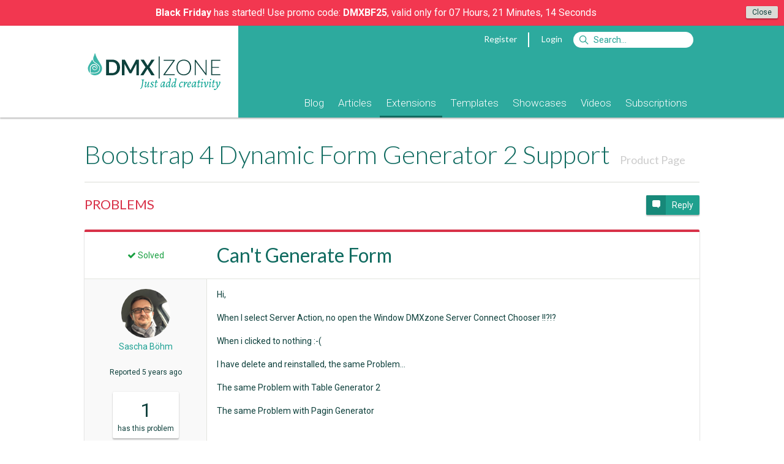

--- FILE ---
content_type: text/html; Charset=utf-8
request_url: https://www.dmxzone.com/support/33417/topic/64819/
body_size: 9206
content:
<!DOCTYPE html> <html lang="en"> <head> <meta charset="utf-8"> <base href="https://www.dmxzone.com/"> <link rel="dns-prefetch" href="//js.stripe.com" /> <link rel="dns-prefetch" href="//fonts.googleapis.com" /> <link rel="dns-prefetch" href="//image.providesupport.com" /> <link rel="dns-prefetch" href="//www.google-analytics.com" /> <title>Can't Generate Form - Support - Bootstrap 4 Form Generator 2 - Extensions - DMXzone.COM</title> <meta name="viewport" content="width=device-width, initial-scale=1">  <meta name="keywords" content="Dreamweaver MX, Dreamweaver CS3, Adobe Dreamweaver, DMXzone, CSS, ultradev, flash, dreamweaver mx, fireworks mx, macromedia mx, tutorials, extensions, swf, mxp, mxi, developers, asp, jsp, cf, cold fusion, mac, javascript, .net, aspx, dotnet">  <meta name="description" content="Hi,

When I select Server Action, no open the Window DMXzone Server Connect Chooser !!?!?

When i clicked to nothing  :-(

I have delete and reinstalled, the same Problem...

The same Problem with Table Generator 2

The same Problem with Pagin Generator ">  <meta name="robots" content="noodp">   <meta property="fb:page_id" content="266340160226"> <meta property="fb:admins" content="100000218258462,1342776344">   <link href="/rss/3" rel="alternate" type="application/rss+xml" title="RSS 2.0"> <link href="/feed/3" rel="alternate" type="application/atom+xml" title="Atom 1.0"> <link rel="shortcut icon" type="image/x-icon" href="/favicon.ico"> <link rel="icon" type="image/x-icon" href="/favicon.ico"> <link href='//fonts.googleapis.com/css?family=Alegreya:400italic,700italic,400,700' rel='stylesheet' type='text/css'> <link href='//fonts.googleapis.com/css?family=Roboto:400,400italic,700,700italic,500,500italic,300,300italic' rel='stylesheet' type='text/css'> <link href='//fonts.googleapis.com/css?family=Lato:300,400,700,300italic,400italic,700italic' rel='stylesheet' type='text/css'> <link rel="stylesheet" href="/dmx/widgets/Lightbox/styles/default/style.css" /> <link rel="stylesheet" href="styles/stylesheet.css?20170606">   <link rel="manifest" href="/manifest.json"> <script src="https://cdn.onesignal.com/sdks/OneSignalSDK.js" async></script> <script> var OneSignal = window.OneSignal || []; OneSignal.push(["init", { appId: "861e814c-64ba-423c-a612-1fc4df0e7ef6", autoRegister: false, notifyButton: { enable: true, position: 'bottom-left' } }]); </script> <script src="javascript/jquery-1.11.3.min.js"></script> <script type="text/javascript"> var BASE_URL = '/';  var USER_EMAIL = ''; var STRIPE_USER = ''; var STRIPE_PUBLIC_KEY = 'pk_live_gD6wskEEIuG9Y7AFGjST6dfw';  </script> <script> var _gaq = _gaq || [];  _gaq.push( ['_setAccount', 'UA-1832653-1'], ['_setDomainName', 'www.dmxzone.com'], ['_setCustomVar', 1, 'Login', 'false', 3], ['_setCustomVar', 2, 'Section', 'Extensions', 3], ['_setCustomVar', 3, 'DiscountCode', '', 3], ['_setCustomVar', 4, 'CartItems', '0', 3], ['_setCustomVar', 5, 'CartTotal', 'USD 0', 3], ['_trackPageview'] );  </script> <!--Start of Tawk.to Script--> <script type="text/javascript"> var Tawk_API=Tawk_API||{}, Tawk_LoadStart=new Date();  Tawk_API.onLoad = function(){ Tawk_API.setAttributes({  'in-cart': 'Nothing'  }, function(error){}); };  (function(){ var s1=document.createElement("script"),s0=document.getElementsByTagName("script")[0]; s1.async=true; s1.src='https://embed.tawk.to/56dd4e2cba96cf5d2cafc9af/default'; s1.charset='UTF-8'; s1.setAttribute('crossorigin','*'); s0.parentNode.insertBefore(s1,s0); })(); </script> <!--End of Tawk.to Script--> </head>  <body class="page-forum"> <div id="fb-root"></div>     <div id="zone_notify" class="alert alert-error" style="margin:0;text-align:center;"> <button class="btn btn-mini pull-right" onclick="closeNotify(167);$('#zone_notify').slideUp();">Close</button> <span id="countdown" style="font-size:16px"></span>
<script type="text/javascript">
(function countdown() {
    function pad(num) {
        return num < 10 ? '0' + num : num;
    }
    
    const targetDate = new Date('2025-11-29T05:00:00.000Z'); // 00:00 EST = 05:00 UTC
    const countdownEl = document.getElementById('countdown');
    
    const now = new Date();
    const diff = targetDate - now;
    const secondsRemaining = Math.floor(diff / 1000);
    
    if (secondsRemaining < 0) {
        countdownEl.innerHTML = '';
        return;
    }
    
    const days = Math.floor(secondsRemaining / 86400);
    const hours = Math.floor((secondsRemaining % 86400) / 3600);
    const minutes = Math.floor((secondsRemaining % 3600) / 60);
    const seconds = secondsRemaining % 60;
    
    countdownEl.innerHTML = `<strong>Black Friday</strong> has started! Use promo code: <strong>DMXBF25</strong>, valid only for ${pad(hours)} Hours, ${pad(minutes)} Minutes, ${pad(seconds)} Seconds`;
    
    setTimeout(countdown, 1000); // Update every second instead of 200ms
})();
</script> </div>      <form id="currencyChanger" style="display:none;" method="post"> <input name="currency" value="1"> </form>  <div class="header"> <div class="mobile"> <div class="header"> <div class="header-title"> <a href="javascript:void(0);" onclick="$('.header-popup:not(#header-nav)').hide();" data-toggle="#header-nav"><i class="fa fa-bars"></i></a> <a href="/"><b>DMX</b>|ZONE</a>  <a class="pull-right" href="javascript:void(0);" onclick="$('.header-popup:not(#header-search)').hide();" data-toggle="#header-search"><i class="fa fa-search"></i></a>  <a class="pull-right" href="#" onclick="$.dmxPopup.open('https://www.dmxzone.com/popup/login.asp', { title: 'Login' });"><i class="fa fa-user"></i></a>   </div> <ul id="header-nav" class="header-nav header-popup">   <li><a href="/9">Blog</a> <!--  --> </li>  <li><a href="/2">Articles</a> <!--  <ul>  <li><a href="/2">Manuals</a></li>  <li><a href="/2">Premium Content</a></li>  <li><a href="/2">Reviews</a></li>  <li><a href="/2">FAQs</a></li>  <li><a href="/2">e-Magazines</a></li>  <li><a href="/2">e-Books</a></li>  <li><a href="/2">Books</a></li>  </ul>  --> </li>  <li><a href="/3">Extensions</a> <!--  --> </li>  <li><a href="/66">Templates</a> <!--  --> </li>  <li><a href="/76">Showcases</a> <!--  --> </li>  <li><a href="/75">Videos</a> <!--  --> </li>  <li><a href="/77">Subscriptions</a> <!--  --> </li>  </ul> <form id="header-search" class="header-login header-popup" action="/search.asp" method="get"> <ul> <li> <input type="text" name="searchString" placeholder="Search"> <input type="hidden" name="action" value="Search"> <input type="hidden" name="STypeId" value="3"> </li> <li> <button type="submit" class="btn btn-primary">Search</button> </li> </ul> </form>   <ul id="header-filter" class="header-filter header-popup"> <li> <a href="/3/extensions">All Categories</a> </li>  <li> <a class="color-design" href="/3-1060/design"> <span class="badge pull-right">29</span> <span class="cat-icon icon-design"></span> Design </a> </li>  <li> <a class="color-mobile" href="/3-1087/mobile"> <span class="badge pull-right">2</span> <span class="cat-icon icon-mobile"></span> Mobile </a> </li>  <li> <a class="color-photo-and-video" href="/3-865/photo-and-video"> <span class="badge pull-right">16</span> <span class="cat-icon icon-photo-and-video"></span> Photo & Video </a> </li>  <li> <a class="color-interactivity" href="/3-1020/interactivity"> <span class="badge pull-right">62</span> <span class="cat-icon icon-interactivity"></span> Interactivity </a> </li>  <li> <a class="color-databases" href="/3-1021/databases"> <span class="badge pull-right">33</span> <span class="cat-icon icon-databases"></span> Databases </a> </li>  <li> <a class="color-file-management" href="/3-1022/file-management"> <span class="badge pull-right">17</span> <span class="cat-icon icon-file-management"></span> File Management </a> </li>  <li> <a class="color-productivity" href="/3-864/productivity"> <span class="badge pull-right">31</span> <span class="cat-icon icon-productivity"></span> Productivity </a> </li>  <li> <a class="color-collections" href="/3-985/collections"> <span class="badge pull-right">42</span> <span class="cat-icon icon-collections"></span> Collections </a> </li>  </ul>  </div> </div> <div class="container desktop"> <div class="col-1-4"> <a href="/"><div class="logo"></div></a> </div> <div class="col-3-4"> <div class="topnav">   <a href="#" onclick="$.dmxPopup.open('https://www.dmxzone.com/popup/register.asp', { title: 'Register' });">Register</a> <span class="vertical-separator"></span> <a href="#" onclick="$.dmxPopup.open('https://www.dmxzone.com/popup/login.asp', { title: 'Login' });">Login</a>  <form style="display:inline" action="/search.asp"> <input id="siteSearch" name="searchString" type="search" class="search" accesskey="s" placeholder="Search&hellip;"> <input type="hidden" name="STypeId" value="3" id="typeId"/> <input type="hidden" value="Search" name="action"/> </form> </div>  <div class="mainnav"> <ul>    <li class=""> <a href="/9/blog">Blog</a>  </li>    <li class="subnav"> <a href="/2/articles">Articles</a>  <ul>  <li> <a href="/78/manuals">Manuals</a> </li>  <li> <a href="/28/premium-content">Premium Content</a> </li>  <li> <a href="/67/reviews">Reviews</a> </li>  <li> <a href="/7/faqs">FAQs</a> </li>  <li> <a href="/51/e-magazines">e-Magazines</a> </li>  <li> <a href="/33/e-books">e-Books</a> </li>  <li> <a href="/5/books">Books</a> </li>  </ul>  </li>    <li class=" active"> <a href="/3/extensions">Extensions</a>  </li>    <li class=""> <a href="/66/templates">Templates</a>  </li>    <li class=""> <a href="/76/showcases">Showcases</a>  </li>    <li class=""> <a href="/75/videos">Videos</a>  </li>    <li class=""> <a href="/77/subscriptions">Subscriptions</a>  </li>  </ul> </div> </div> </div> </div> <div class="gutter"></div> <div class="main"> <div class="container DMXzone extensions"> 

  <div id="center">
	

    <div id="content">
      <h1>  Bootstrap 4 Dynamic Form Generator 2 Support <span class="index-sort"> <a href="/go/33417/bootstrap-4-dynamic-form-generator-2"> Product Page </a> </span>  </h1> <div class="item clearfix"> <h3 class="pull-left" style="margin:0;"><a href="/support/33417/3258/" class="text-color-problems">PROBLEMS</a></h3> <div class="pull-right">   <a class="btn btn-small btn-green reply" href="/forum/topic.asp?NewsId=33417&topic_id=64819#reply_form" onclick="$.scrollTo('#reply_form');return false;"> <i class="icon ion-chatbox"></i> Reply </a>  </div> </div>               <!--<h1>Can't Generate Form</h1>--> <div class="border-color-problems item card" style="border-top: 4px solid; padding: 0;"> <div style="display: table; display: flex; border-bottom: 1px solid #e3e4df;"> <div class="desktop" style="display: table-cell; width: 200px; padding: 16px; text-align: center; line-height: 44px;"> <span class="text-color-green"><i class="fa fa-check"></i> Solved</span> </div> <div style="display: table-cell; display: flex; padding: 16px; flex:1; overflow:auto; flex-direction: column;"> <h1 style="margin: 0; font-size: 32px; font-weight: 400;">Can't Generate Form</h1> </div> </div> <div style="display:table;display:flex;"> <div class="desktop" style="display:table-cell;width:200px;padding: 16px;background: #f9f9f9; border-right: 1px solid #e3e4df;"> <center> <div class="item"> <a href="/user/543756"><img src="downloads/UserImages/543756.png" style="max-width:80px;max-height:80px;border-radius:50%;background:#fff;"></a> <br> <a href="/user/543756">Sascha&nbsp;B&#246;hm</a> </div> <div class="item small-text"> Reported  <span class="timeago" data-datetime="2020-11-02T15:21:02Z">02 Nov 2020  15:21:02</span> </div> <div class="card" style="display: inline-block; background: #fff; padding: 8px; margin-bottom: 8px;"> <big style="font-size: 32px;">1</big> <div class="small-text"> <span class="vote_one">has</span> <span class="vote_many" style="display:none;">have</span>  this problem  </div> </div>  <div class="item"> <a class="btn btn-small btn-primary vote" style="clear:right;" href="/support/33417/vote/?topic_id=64819"> I also have this problem  </a> <a class="btn btn-small btn-primary unvote" style="clear:right;display:none;" href="/support/33417/unvote/?topic_id=64819"> I don't have this problem  </a> </div>  </center> </div> <div style="display: table-cell; display: flex; padding: 16px; flex:1; overflow:auto; flex-direction: column;"> <div class="item" style="flex: 1;"> <div class="mobile gray" style="margin-bottom: 16px;"> <span class="timeago" data-datetime="2020-11-02T15:21:02Z">02 Nov 2020  15:21:02</span> Sascha&nbsp;B&#246;hm posted: </div> Hi,<br /><br />When I select Server Action, no open the Window DMXzone Server Connect Chooser !!?!?<br /><br />When i clicked to nothing  :-(<br /><br />I have delete and reinstalled, the same Problem...<br /><br />The same Problem with Table Generator 2<br /><br />The same Problem with Pagin Generator   </div>  </div> </div> </div>     <div class="card item border-color-problems" style="border-top: 4px solid; padding: 0;"> <h3 style="margin: 0; padding: 8px; border-bottom: 1px solid #e3e4df;">Replies</h3> <div style="display: table; display: flex; border-bottom: 1px solid #e3e4df;"> <div class="desktop" style="display:table-cell;width:200px;padding: 16px;background: #f9f9f9; border-right: 1px solid #e3e4df;"> <center> <div class="item"> <a href="/user/458385"><img src="downloads/UserImages/458385.png" style="max-width:80px;max-height:80px;border-radius:50%;background:#fff;"></a> <br> <a href="/user/458385">Teodor&nbsp;Kuduschiev</a> <i class="ion-ribbon-b text-color-gold"></i> </div> <div class="item small-text"> Replied <span class="timeago" data-datetime="2020-11-03T11:08:43Z">03 Nov 2020  11:08:43</span> </div>  </center> </div> <div style="display: table-cell; display: flex; padding: 16px; flex:1; overflow:auto; flex-direction: column;"> <div class="mobile gray" style="margin-bottom: 16px;"> <span class="timeago" data-datetime="2020-11-03T11:08:43Z">03 Nov 2020  11:08:43</span> Teodor&nbsp;Kuduschiev replied: </div> <div class="item" style="flex: 1;"> Please update to the latest versions. The issue has been fixed. </div>  </div> </div>  </div>   <div id="reply_form" class="item card clearfix" style="background: #f1f1f1;"> <h3 style="margin-top:0;">Reply to this topic</h3>  <button class="btn btn-small btn-green" onclick="$.dmxPopup.open('/popup/login.asp', { title: 'Login' });">Login to Reply</button>  </div>     </div> <!-- content -->
  </div> <!-- centercontent -->

<aside class="right">   <div class="sidebar-support"> <div class="item"> <h4>Bootstrap 4 Dynamic Form Generator 2 Support</h4> <div class="clearfix content menu"> <ul class="forum_menu"><li><ul><li><a href="/support/33417/">Overview</a></li><li><a href="/support/33417/recent/">Recent Activity</a></li></ul></li> <li class="menu-header"><a class="text-color-problems" href="/support/33417/3258/"><i class="icon-24 icon-problems"></i>Problems</a></li>  <ul> <li><a href="/support/33417/3258/?order_by=votes">Common</a></li> <li><a href="/support/33417/3258/?status=3">Solved</a></li> <li><a href="/support/33417/3258/?status=2">Being worked on</a></li> <li><a href="/support/33417/3258/">Recent</a></li> </ul>  <li class="menu-header"><a class="text-color-ideas" href="/support/33417/3259/"><i class="icon-24 icon-ideas"></i>Ideas</a></li>  <ul> <li><a href="/support/33417/3259/?order_by=votes">Popular</a></li> <li><a href="/support/33417/3259/?status=1">Under consideration</a></li> <li><a href="/support/33417/3259/?status=2">Planned</a></li> <li><a href="/support/33417/3259/?status=3">Completed</a></li> <li><a href="/support/33417/3259/?status=4">Not planned</a></li> <li><a href="/support/33417/3259/">Recent</a></li> </ul>  <li class="menu-header"><a class="text-color-questions" href="/support/33417/3257/"><i class="icon-24 icon-questions"></i>Questions</a></li>  <ul> <li><a href="/support/33417/3257/?order_by=votes">Frequently asked</a></li> <li><a href="/support/33417/3257/?status=3">Answered</a></li> <li><a href="/support/33417/3257/?status=0">Needs answer</a></li> <li><a href="/support/33417/3257/">Recent</a></li> </ul> </ul> </div> </div> </div>    </aside> </div> </div> <div class="footer"> <div class="container"> <div class="col-1-1"> <div class="social">   <a href="http://www.facebook.com/DMXzone" onclick="_gaq.push(['_trackEvent', 'Social', 'Facebook']);" target="_blank" title="Follow us on Facebook"><i class="icon fa fa-facebook-square"></i></a> <!--<a href="http://www.linkedin.com/company/dmxzone" onclick="_gaq.push(['_trackEvent', 'Social', 'LinkedIn']);" target="_blank" title="Follow us on LinkedIn"><i class="icon fa fa-linkedin-square"></i></a>--> <!--<a href="http://plus.google.com/100646576435376976638" onclick="_gaq.push(['_trackEvent', 'Social', 'Google+']);" target="_blank" title="Follow us on Google+"><i class="icon fa fa-google-plus-square"></i></a>--> <a href="http://www.youtube.com/user/DMXzone" onclick="_gaq.push(['_trackEvent', 'Social', 'YouTube']);" target="_blank" title="DMXzone at YouTube"><i class="icon fa fa-youtube-square"></i></a>  <a href="http://twitter.com/dmxzone" onclick="_gaq.push(['_trackEvent', 'Social', 'Twitter']);" target="_blank" title="Follow us on twitter"><i class="icon fa fa-twitter-square"></i></a> <a href="/feed/3" onclick="_gaq.push(['_trackEvent', 'Social', 'RSS']);" target="_blank" title="Subscribe to the RSS feed"><i class="icon fa fa-rss-square"></i></a> </div> <div class="settings"> Currency: <a href="#" onclick="changeCurrency(2);return false;"><i class="icon fa fa-eur"></i></a> <a class="current" href="#" onclick="changeCurrency(1);return false;"><i class="icon fa fa-usd"></i></a> <a href="#" onclick="changeCurrency(3);return false;"><i class="icon fa fa-gbp"></i></a> </div>  <div class="inner"> <div> <div class="col-1-4"> <b>Company Info</b> <ul> <li><a href="/24/about-us/">About Us</a></li> <li><a href="/24/about-us/">Contact Us</a></li> <li><a href="/24/about-us/">Advertising</a></li> <li><a href="/23/our-sponsors/">Sponsors</a></li> <li><a href="/29/our-writers/">Writers</a></li> <li><a href="/64/hall-of-fame/">Hall Of Fame</a></li> </ul> </div> <div class="col-1-4"> <b>Payment &amp; Pricing</b> <ul> <li><a href="/74/payment-and-pricing/">Payment Methods</a></li> <li><a href="/74/payment-and-pricing/#VAT_Tax">VAT / Tax</a></li> <li><a href="/74/payment-and-pricing/#VolumePricing">Volume Pricing</a></li> <li><a href="/74/payment-and-pricing/#VolumePricing">Discount Codes</a></li> <li><a href="/74/payment-and-pricing/#Subscriptions">Subscriptions</a></li> </ul> </div> <div class="col-1-4"> <b>Legal Notices</b> <ul> <li><a href="/68/terms-of-use/">Terms &amp; Conditions</a></li> <!--<li><a href="/70/membership/">Membership Terms</a></li>--> <li><a href="/73/subscription-terms/">Subscription Terms</a></li> <li><a href="/69/privacy-policy/">Privacy Policy</a></li> <li><a href="/72/refund-conditions/">Refund Policy</a></li> <li><a href="/71/licenses/">Licenses</a></li> </ul> </div> <div class="col-1-4"> <b>Guides</b> <ul> <li><a href="/go/20115/using-the-dmxzone-shopping-cart/">Using The Shopping Cart</a></li> <li><a href="/go/20121/navigating-through-the-new-dmxzone-profile/">Navigating The Profile Page</a></li> <li><a href="/go/18645/getting-the-best-dmxzone-support/">Getting The Best Support</a></li> <li><a href="/go/19581/using-dmxzone-new-extensions-forums/">Using The Support Forums</a></li> <li><a href="/go/4668/where-do-i-find-my-serial-number/">Where Do I Find My Serial</a></li> <li><a href="/go/4671/how-to-install-extensions-from-dmxzone/">How To Install An Extension</a></li> </ul> </div> </div> <center> Copyright &copy; 2001-2025 <a href="http://www.dynamiczones.com">Dynamic Zones International B.V.</a>, All Rights Reserved. </center> </div> </div> </div> </div> <script src="javascript/scrollreveal.min.js"></script> <script> window.sr = ScrollReveal({ ducation: 1000 }); sr.reveal('[data-reveal]'); var srg = {}; $('[data-reveal-group]').each(function(i, e) { var g = $(e).data('revealGroup'); if (!srg[g]) { sr.reveal('[data-reveal-group="' + g + '"]', 50); srg[g] = 1; } }); </script> <script src="javascript/widgets.min.js"></script> <script type="text/javascript" src="/dmx/dmx.core.js"></script> <script type="text/javascript" src="/dmx/widgets/Lightbox/dmx.lightbox.js"></script>  <script type="text/javascript" src="javascript/jquery.jeditable.js"></script> <script type="text/javascript" src="javascript/jAlert/jAlert.min.js"></script> <script type="text/javascript" src="javascript/forum.js"></script>   <script src="javascript/protocolcheck.js"></script> <script type="text/javascript"> $('#history').append('<button class="btn btn-small">See full history</button>').find('h3:not(:first), ul:not(:first)').hide(); $('#history button').on('click', function() { $('#history').find('h3, ul').slideDown(); $(this).hide(); }); function Set_Cookie( name, value, expires, path, domain, secure ) { var today = new Date(); today.setTime( today.getTime() ); if (!path) { path = '/'; } if ( expires ) { expires = expires * 1000 * 60 * 60 * 24; } var expires_date = new Date( today.getTime() + (expires) ); document.cookie = name + "=" +escape( value ) + ( expires ? ";expires=" + expires_date.toGMTString() : "" ) + ( path ? ";path=" + path : "" ) + ( domain ? ";domain=" + domain : "" ) + ( secure ? ";secure" : "" ); } var currentPage = 1, totalPages = 1, loadingPage = false; function loadMore() { loadingPage = true; $.get('/ajax_index_page.asp', { typeId: 3, catId: 1181, show: '', filter: '', archive: '', page: ++currentPage }, function(data) { $newData = $(data); $('.extensions-index').append($newData); loadingPage = false; if (currentPage >= totalPages) $('.load-more').hide(); sr.sync(); }); } var relationPages = {}; function loadRelationPage(id) { relationPages[id] = (relationPages[id] || 1) + 1; var $button = $('.relation_' + id + '_load'); var $loader = $('<i class="fa fa-spinner fa-spin"></i>'); $button.prop('disabled', true).append($loader); $.get(BASE_URL + 'ajax_relation_page.asp', { id: id, newsId: 33417, page: relationPages[id] }).done(function(html, status, xhr) { if (html == '') { $button.hide(); return; } $('#relation_' + id).append(html); if (xhr.getResponseHeader('last')) { $button.hide(); } }).always(function() { $loader.remove(); $button.prop('disabled', false); sr.sync(); }); } function subscribe(id) { var loc = document.location; if (loc.search.indexOf('subscribe=' + id) > 0) { $.dmxPopup.open('https://www.dmxzone.com/popup/subscribe.asp?subscribe=', { title: 'Subscribe' }); } else { var qs = loc.search.replace(/[&\?]subscribe=[^&]*/, ''); loc.href = 'https://' + loc.hostname + loc.pathname + (qs ? qs + '&subscribe=' + id : '?subscribe=' + id); } } function checkout(id) { var loc = document.location; if (loc.search.indexOf('checkout=' + id) > 0) { $.dmxPopup.open('https://www.dmxzone.com/popup/checkout.asp?checkout=', { title: 'Checkout' }); } else { var qs = loc.search.replace(/[&\?]checkout=[^&]*/, ''); loc.href = 'https://' + loc.hostname + loc.pathname + (qs ? qs + '&checkout=' + id : '?checkout=' + id); } } ajaxPage = 1; ajaxArchive = ''; ajaxPageCatId = '1181'; ajaxPageShow = ''; ajaxPageFilter = ''; ajaxPageSort = ''; ajaxPagePeriod = ''; function ajaxPageUpdate(target) { if (ajaxPageSort == 'sales') { ajaxPagePeriod = '1'; } if (ajaxPageSort == 'downloads') { ajaxPagePeriod = '2'; } $(target).css('opacity', .7); $.get('/ajax_index_page.asp', { typeId: 3, archive: ajaxArchive, catId: ajaxPageCatId, show: ajaxPageShow, filter: ajaxPageFilter, sort: ajaxPageSort, period: ajaxPagePeriod, page: ajaxPage }, function(data) { if (window.history && history.pushState) { history.pushState({}, '', location.href.replace(location.search, '') + '?catId=' + encodeURIComponent(ajaxPageCatId) + '&show=' + encodeURIComponent(ajaxPageShow) + '&filter=' + encodeURIComponent(ajaxPageFilter) + '&sort=' + encodeURIComponent(ajaxPageSort) + '&period=' + encodeURIComponent(ajaxPagePeriod) ); } if (ajaxPage > 1) { $(target).append(data).css('opacity', 1); } else { $(target).html(data).css('opacity', 1); } sr.sync(); }); } (function($) { $('a[href^="dmxextension:"]').click(function(event) { event.preventDefault(); if (/^((?!chrome|android).)*safari/i.test(navigator.userAgent)) { if (confirm('You need to have DMXzone Extension Manager installed to continue')) { document.location = $(this).attr("href") } } else { window.protocolCheck($(this).attr("href"), function() { $.dmxPopup.open('https://www.dmxzone.com/popup/dem.asp', { title: 'Extension Manager' }); }); } });     $('a[href^="#"]').on('click', function(e) { e.preventDefault(); if ($(this).attr('href') != '#') { document.location.hash = $(this).attr('href'); } }); $('[data-ajax-load]').on('click', function(e) { e.preventDefault(); var self = this; var target = $(this).data('ajaxLoad'); $.get('/ajax_index_page.asp', { typeId: 3, catId: 1181, archive: '', show: '', filter: '', sort: '', period: '', page: ++currentPage }, function(data) { $(data).appendTo(target); if (currentPage >= totalPages) $(self).hide(); sr.sync(); }); }); })(jQuery); </script>  <script async src='//www.google-analytics.com/ga.js' type='text/javascript'></script>  
</body>
</html>

--- FILE ---
content_type: text/css
request_url: https://www.dmxzone.com/styles/stylesheet.css?20170606
body_size: 63267
content:
@charset "UTF-8";
/*! normalize.css v3.0.1 | MIT License | git.io/normalize */
/**
 * 1. Set default font family to sans-serif.
 * 2. Prevent iOS text size adjust after orientation change, without disabling
 *    user zoom.
 */
html {
  font-family: sans-serif;
  /* 1 */
  -ms-text-size-adjust: 100%;
  /* 2 */
  -webkit-text-size-adjust: 100%;
  /* 2 */
}
/**
 * Remove default margin.
 */
body {
  margin: 0;
}
/* HTML5 display definitions
   ========================================================================== */
/**
 * Correct `block` display not defined for any HTML5 element in IE 8/9.
 * Correct `block` display not defined for `details` or `summary` in IE 10/11 and Firefox.
 * Correct `block` display not defined for `main` in IE 11.
 */
article,
aside,
details,
figcaption,
figure,
footer,
header,
hgroup,
main,
nav,
section,
summary {
  display: block;
}
/**
 * 1. Correct `inline-block` display not defined in IE 8/9.
 * 2. Normalize vertical alignment of `progress` in Chrome, Firefox, and Opera.
 */
audio,
canvas,
progress,
video {
  display: inline-block;
  /* 1 */
  vertical-align: baseline;
  /* 2 */
}
/**
 * Prevent modern browsers from displaying `audio` without controls.
 * Remove excess height in iOS 5 devices.
 */
audio:not([controls]) {
  display: none;
  height: 0;
}
/**
 * Address `[hidden]` styling not present in IE 8/9/10.
 * Hide the `template` element in IE 8/9/11, Safari, and Firefox < 22.
 */
[hidden],
template {
  display: none;
}
/* Links
   ========================================================================== */
/**
 * Remove the gray background color from active links in IE 10.
 */
a {
  background: transparent;
}
/**
 * Improve readability when focused and also mouse hovered in all browsers.
 */
a:active,
a:hover {
  outline: 0;
}
/* Text-level semantics
   ========================================================================== */
/**
 * Address styling not present in IE 8/9/10/11, Safari, and Chrome.
 */
abbr[title] {
  border-bottom: 1px dotted;
}
/**
 * Address style set to `bolder` in Firefox 4+, Safari, and Chrome.
 */
b,
strong {
  font-weight: bold;
}
/**
 * Address styling not present in Safari and Chrome.
 */
dfn {
  font-style: italic;
}
/**
 * Address variable `h1` font-size and margin within `section` and `article`
 * contexts in Firefox 4+, Safari, and Chrome.
 */
h1 {
  font-size: 2em;
  margin: 0.67em 0;
}
/**
 * Address styling not present in IE 8/9.
 */
mark {
  background: #ff0;
  color: #000;
}
/**
 * Address inconsistent and variable font size in all browsers.
 */
small {
  font-size: 80%;
}
/**
 * Prevent `sub` and `sup` affecting `line-height` in all browsers.
 */
sub,
sup {
  font-size: 75%;
  line-height: 0;
  position: relative;
  vertical-align: baseline;
}
sup {
  top: -0.5em;
}
sub {
  bottom: -0.25em;
}
/* Embedded content
   ========================================================================== */
/**
 * Remove border when inside `a` element in IE 8/9/10.
 */
img {
  border: 0;
}
/**
 * Correct overflow not hidden in IE 9/10/11.
 */
svg:not(:root) {
  overflow: hidden;
}
/* Grouping content
   ========================================================================== */
/**
 * Address margin not present in IE 8/9 and Safari.
 */
figure {
  margin: 1em 40px;
}
/**
 * Address differences between Firefox and other browsers.
 */
hr {
  -moz-box-sizing: content-box;
  box-sizing: content-box;
  height: 0;
}
/**
 * Contain overflow in all browsers.
 */
pre {
  overflow: auto;
}
/**
 * Address odd `em`-unit font size rendering in all browsers.
 */
code,
kbd,
pre,
samp {
  font-family: monospace, monospace;
  font-size: 1em;
}
/* Forms
   ========================================================================== */
/**
 * Known limitation: by default, Chrome and Safari on OS X allow very limited
 * styling of `select`, unless a `border` property is set.
 */
/**
 * 1. Correct color not being inherited.
 *    Known issue: affects color of disabled elements.
 * 2. Correct font properties not being inherited.
 * 3. Address margins set differently in Firefox 4+, Safari, and Chrome.
 */
button,
input,
optgroup,
select,
textarea {
  color: inherit;
  /* 1 */
  font: inherit;
  /* 2 */
  margin: 0;
  /* 3 */
}
/**
 * Address `overflow` set to `hidden` in IE 8/9/10/11.
 */
button {
  overflow: visible;
}
/**
 * Address inconsistent `text-transform` inheritance for `button` and `select`.
 * All other form control elements do not inherit `text-transform` values.
 * Correct `button` style inheritance in Firefox, IE 8/9/10/11, and Opera.
 * Correct `select` style inheritance in Firefox.
 */
button,
select {
  text-transform: none;
}
/**
 * 1. Avoid the WebKit bug in Android 4.0.* where (2) destroys native `audio`
 *    and `video` controls.
 * 2. Correct inability to style clickable `input` types in iOS.
 * 3. Improve usability and consistency of cursor style between image-type
 *    `input` and others.
 */
button,
html input[type="button"],
input[type="reset"],
input[type="submit"] {
  -webkit-appearance: button;
  /* 2 */
  cursor: pointer;
  /* 3 */
}
/**
 * Re-set default cursor for disabled elements.
 */
button[disabled],
html input[disabled] {
  cursor: default;
}
/**
 * Remove inner padding and border in Firefox 4+.
 */
button::-moz-focus-inner,
input::-moz-focus-inner {
  border: 0;
  padding: 0;
}
/**
 * Address Firefox 4+ setting `line-height` on `input` using `!important` in
 * the UA stylesheet.
 */
input {
  line-height: normal;
}
/**
 * It's recommended that you don't attempt to style these elements.
 * Firefox's implementation doesn't respect box-sizing, padding, or width.
 *
 * 1. Address box sizing set to `content-box` in IE 8/9/10.
 * 2. Remove excess padding in IE 8/9/10.
 */
input[type="checkbox"],
input[type="radio"] {
  box-sizing: border-box;
  /* 1 */
  padding: 0;
  /* 2 */
}
/**
 * Fix the cursor style for Chrome's increment/decrement buttons. For certain
 * `font-size` values of the `input`, it causes the cursor style of the
 * decrement button to change from `default` to `text`.
 */
input[type="number"]::-webkit-inner-spin-button,
input[type="number"]::-webkit-outer-spin-button {
  height: auto;
}
/**
 * 1. Address `appearance` set to `searchfield` in Safari and Chrome.
 * 2. Address `box-sizing` set to `border-box` in Safari and Chrome
 *    (include `-moz` to future-proof).
 */
input[type="search"] {
  -webkit-appearance: textfield;
  /* 1 */
  -moz-box-sizing: content-box;
  -webkit-box-sizing: content-box;
  /* 2 */
  box-sizing: content-box;
}
/**
 * Remove inner padding and search cancel button in Safari and Chrome on OS X.
 * Safari (but not Chrome) clips the cancel button when the search input has
 * padding (and `textfield` appearance).
 */
input[type="search"]::-webkit-search-cancel-button,
input[type="search"]::-webkit-search-decoration {
  -webkit-appearance: none;
}
/**
 * Define consistent border, margin, and padding.
 */
fieldset {
  border: 1px solid #c0c0c0;
  margin: 0 2px;
  padding: 0.35em 0.625em 0.75em;
}
/**
 * 1. Correct `color` not being inherited in IE 8/9/10/11.
 * 2. Remove padding so people aren't caught out if they zero out fieldsets.
 */
legend {
  border: 0;
  /* 1 */
  padding: 0;
  /* 2 */
}
/**
 * Remove default vertical scrollbar in IE 8/9/10/11.
 */
textarea {
  overflow: auto;
}
/**
 * Don't inherit the `font-weight` (applied by a rule above).
 * NOTE: the default cannot safely be changed in Chrome and Safari on OS X.
 */
optgroup {
  font-weight: bold;
}
/* Tables
   ========================================================================== */
/**
 * Remove most spacing between table cells.
 */
table {
  border-collapse: collapse;
  border-spacing: 0;
}
td,
th {
  padding: 0;
}
/*!
 *  Font Awesome 4.3.0 by @davegandy - http://fontawesome.io - @fontawesome
 *  License - http://fontawesome.io/license (Font: SIL OFL 1.1, CSS: MIT License)
 */
@font-face {
  font-family: 'FontAwesome';
  src: url('fonts/fontawesome-webfont.eot?v=4.3.0');
  src: url('fonts/fontawesome-webfont.eot?#iefix&v=4.3.0') format('embedded-opentype'), url('fonts/fontawesome-webfont.woff2?v=4.3.0') format('woff2'), url('fonts/fontawesome-webfont.woff?v=4.3.0') format('woff'), url('fonts/fontawesome-webfont.ttf?v=4.3.0') format('truetype'), url('fonts/fontawesome-webfont.svg?v=4.3.0#fontawesomeregular') format('svg');
  font-weight: normal;
  font-style: normal;
}
.fa {
  display: inline-block;
  font: normal normal normal 14px/1 FontAwesome;
  font-size: inherit;
  text-rendering: auto;
  -webkit-font-smoothing: antialiased;
  -moz-osx-font-smoothing: grayscale;
  transform: translate(0, 0);
}
.fa-lg {
  font-size: 1.33333333em;
  line-height: .75em;
  vertical-align: -15%;
}
.fa-2x {
  font-size: 2em;
}
.fa-3x {
  font-size: 3em;
}
.fa-4x {
  font-size: 4em;
}
.fa-5x {
  font-size: 5em;
}
.fa-fw {
  width: 1.28571429em;
  text-align: center;
}
.fa-ul {
  padding-left: 0;
  margin-left: 2.14285714em;
  list-style-type: none;
}
.fa-ul > li {
  position: relative;
}
.fa-li {
  position: absolute;
  left: -2.14285714em;
  width: 2.14285714em;
  top: .14285714em;
  text-align: center;
}
.fa-li.fa-lg {
  left: -1.85714286em;
}
.fa-border {
  padding: .2em .25em .15em;
  border: solid .08em #eee;
  border-radius: 0.1em;
}
.pull-right {
  float: right;
}
.pull-left {
  float: left;
}
.fa.pull-left {
  margin-right: 0.3em;
}
.fa.pull-right {
  margin-left: 0.3em;
}
.fa-spin {
  -webkit-animation: fa-spin 2s infinite linear;
  animation: fa-spin 2s infinite linear;
}
.fa-pulse {
  -webkit-animation: fa-spin 1s infinite steps(8);
  animation: fa-spin 1s infinite steps(8);
}
@-webkit-keyframes fa-spin {
  0% {
    -webkit-transform: rotate(0deg);
    transform: rotate(0deg);
  }
  100% {
    -webkit-transform: rotate(359deg);
    transform: rotate(359deg);
  }
}
@keyframes fa-spin {
  0% {
    -webkit-transform: rotate(0deg);
    transform: rotate(0deg);
  }
  100% {
    -webkit-transform: rotate(359deg);
    transform: rotate(359deg);
  }
}
.fa-rotate-90 {
  filter: progid:DXImageTransform.Microsoft.BasicImage(rotation=1);
  -webkit-transform: rotate(90deg);
  -ms-transform: rotate(90deg);
  transform: rotate(90deg);
}
.fa-rotate-180 {
  filter: progid:DXImageTransform.Microsoft.BasicImage(rotation=2);
  -webkit-transform: rotate(180deg);
  -ms-transform: rotate(180deg);
  transform: rotate(180deg);
}
.fa-rotate-270 {
  filter: progid:DXImageTransform.Microsoft.BasicImage(rotation=3);
  -webkit-transform: rotate(270deg);
  -ms-transform: rotate(270deg);
  transform: rotate(270deg);
}
.fa-flip-horizontal {
  filter: progid:DXImageTransform.Microsoft.BasicImage(rotation=0, mirror=1);
  -webkit-transform: scale(-1, 1);
  -ms-transform: scale(-1, 1);
  transform: scale(-1, 1);
}
.fa-flip-vertical {
  filter: progid:DXImageTransform.Microsoft.BasicImage(rotation=2, mirror=1);
  -webkit-transform: scale(1, -1);
  -ms-transform: scale(1, -1);
  transform: scale(1, -1);
}
:root .fa-rotate-90,
:root .fa-rotate-180,
:root .fa-rotate-270,
:root .fa-flip-horizontal,
:root .fa-flip-vertical {
  filter: none;
}
.fa-stack {
  position: relative;
  display: inline-block;
  width: 2em;
  height: 2em;
  line-height: 2em;
  vertical-align: middle;
}
.fa-stack-1x,
.fa-stack-2x {
  position: absolute;
  left: 0;
  width: 100%;
  text-align: center;
}
.fa-stack-1x {
  line-height: inherit;
}
.fa-stack-2x {
  font-size: 2em;
}
.fa-inverse {
  color: #fff;
}
.fa-glass:before {
  content: "\f000";
}
.fa-music:before {
  content: "\f001";
}
.fa-search:before {
  content: "\f002";
}
.fa-envelope-o:before {
  content: "\f003";
}
.fa-heart:before {
  content: "\f004";
}
.fa-star:before {
  content: "\f005";
}
.fa-star-o:before {
  content: "\f006";
}
.fa-user:before {
  content: "\f007";
}
.fa-film:before {
  content: "\f008";
}
.fa-th-large:before {
  content: "\f009";
}
.fa-th:before {
  content: "\f00a";
}
.fa-th-list:before {
  content: "\f00b";
}
.fa-check:before {
  content: "\f00c";
}
.fa-remove:before,
.fa-close:before,
.fa-times:before {
  content: "\f00d";
}
.fa-search-plus:before {
  content: "\f00e";
}
.fa-search-minus:before {
  content: "\f010";
}
.fa-power-off:before {
  content: "\f011";
}
.fa-signal:before {
  content: "\f012";
}
.fa-gear:before,
.fa-cog:before {
  content: "\f013";
}
.fa-trash-o:before {
  content: "\f014";
}
.fa-home:before {
  content: "\f015";
}
.fa-file-o:before {
  content: "\f016";
}
.fa-clock-o:before {
  content: "\f017";
}
.fa-road:before {
  content: "\f018";
}
.fa-download:before {
  content: "\f019";
}
.fa-arrow-circle-o-down:before {
  content: "\f01a";
}
.fa-arrow-circle-o-up:before {
  content: "\f01b";
}
.fa-inbox:before {
  content: "\f01c";
}
.fa-play-circle-o:before {
  content: "\f01d";
}
.fa-rotate-right:before,
.fa-repeat:before {
  content: "\f01e";
}
.fa-refresh:before {
  content: "\f021";
}
.fa-list-alt:before {
  content: "\f022";
}
.fa-lock:before {
  content: "\f023";
}
.fa-flag:before {
  content: "\f024";
}
.fa-headphones:before {
  content: "\f025";
}
.fa-volume-off:before {
  content: "\f026";
}
.fa-volume-down:before {
  content: "\f027";
}
.fa-volume-up:before {
  content: "\f028";
}
.fa-qrcode:before {
  content: "\f029";
}
.fa-barcode:before {
  content: "\f02a";
}
.fa-tag:before {
  content: "\f02b";
}
.fa-tags:before {
  content: "\f02c";
}
.fa-book:before {
  content: "\f02d";
}
.fa-bookmark:before {
  content: "\f02e";
}
.fa-print:before {
  content: "\f02f";
}
.fa-camera:before {
  content: "\f030";
}
.fa-font:before {
  content: "\f031";
}
.fa-bold:before {
  content: "\f032";
}
.fa-italic:before {
  content: "\f033";
}
.fa-text-height:before {
  content: "\f034";
}
.fa-text-width:before {
  content: "\f035";
}
.fa-align-left:before {
  content: "\f036";
}
.fa-align-center:before {
  content: "\f037";
}
.fa-align-right:before {
  content: "\f038";
}
.fa-align-justify:before {
  content: "\f039";
}
.fa-list:before {
  content: "\f03a";
}
.fa-dedent:before,
.fa-outdent:before {
  content: "\f03b";
}
.fa-indent:before {
  content: "\f03c";
}
.fa-video-camera:before {
  content: "\f03d";
}
.fa-photo:before,
.fa-image:before,
.fa-picture-o:before {
  content: "\f03e";
}
.fa-pencil:before {
  content: "\f040";
}
.fa-map-marker:before {
  content: "\f041";
}
.fa-adjust:before {
  content: "\f042";
}
.fa-tint:before {
  content: "\f043";
}
.fa-edit:before,
.fa-pencil-square-o:before {
  content: "\f044";
}
.fa-share-square-o:before {
  content: "\f045";
}
.fa-check-square-o:before {
  content: "\f046";
}
.fa-arrows:before {
  content: "\f047";
}
.fa-step-backward:before {
  content: "\f048";
}
.fa-fast-backward:before {
  content: "\f049";
}
.fa-backward:before {
  content: "\f04a";
}
.fa-play:before {
  content: "\f04b";
}
.fa-pause:before {
  content: "\f04c";
}
.fa-stop:before {
  content: "\f04d";
}
.fa-forward:before {
  content: "\f04e";
}
.fa-fast-forward:before {
  content: "\f050";
}
.fa-step-forward:before {
  content: "\f051";
}
.fa-eject:before {
  content: "\f052";
}
.fa-chevron-left:before {
  content: "\f053";
}
.fa-chevron-right:before {
  content: "\f054";
}
.fa-plus-circle:before {
  content: "\f055";
}
.fa-minus-circle:before {
  content: "\f056";
}
.fa-times-circle:before {
  content: "\f057";
}
.fa-check-circle:before {
  content: "\f058";
}
.fa-question-circle:before {
  content: "\f059";
}
.fa-info-circle:before {
  content: "\f05a";
}
.fa-crosshairs:before {
  content: "\f05b";
}
.fa-times-circle-o:before {
  content: "\f05c";
}
.fa-check-circle-o:before {
  content: "\f05d";
}
.fa-ban:before {
  content: "\f05e";
}
.fa-arrow-left:before {
  content: "\f060";
}
.fa-arrow-right:before {
  content: "\f061";
}
.fa-arrow-up:before {
  content: "\f062";
}
.fa-arrow-down:before {
  content: "\f063";
}
.fa-mail-forward:before,
.fa-share:before {
  content: "\f064";
}
.fa-expand:before {
  content: "\f065";
}
.fa-compress:before {
  content: "\f066";
}
.fa-plus:before {
  content: "\f067";
}
.fa-minus:before {
  content: "\f068";
}
.fa-asterisk:before {
  content: "\f069";
}
.fa-exclamation-circle:before {
  content: "\f06a";
}
.fa-gift:before {
  content: "\f06b";
}
.fa-leaf:before {
  content: "\f06c";
}
.fa-fire:before {
  content: "\f06d";
}
.fa-eye:before {
  content: "\f06e";
}
.fa-eye-slash:before {
  content: "\f070";
}
.fa-warning:before,
.fa-exclamation-triangle:before {
  content: "\f071";
}
.fa-plane:before {
  content: "\f072";
}
.fa-calendar:before {
  content: "\f073";
}
.fa-random:before {
  content: "\f074";
}
.fa-comment:before {
  content: "\f075";
}
.fa-magnet:before {
  content: "\f076";
}
.fa-chevron-up:before {
  content: "\f077";
}
.fa-chevron-down:before {
  content: "\f078";
}
.fa-retweet:before {
  content: "\f079";
}
.fa-shopping-cart:before {
  content: "\f07a";
}
.fa-folder:before {
  content: "\f07b";
}
.fa-folder-open:before {
  content: "\f07c";
}
.fa-arrows-v:before {
  content: "\f07d";
}
.fa-arrows-h:before {
  content: "\f07e";
}
.fa-bar-chart-o:before,
.fa-bar-chart:before {
  content: "\f080";
}
.fa-twitter-square:before {
  content: "\f081";
}
.fa-facebook-square:before {
  content: "\f082";
}
.fa-camera-retro:before {
  content: "\f083";
}
.fa-key:before {
  content: "\f084";
}
.fa-gears:before,
.fa-cogs:before {
  content: "\f085";
}
.fa-comments:before {
  content: "\f086";
}
.fa-thumbs-o-up:before {
  content: "\f087";
}
.fa-thumbs-o-down:before {
  content: "\f088";
}
.fa-star-half:before {
  content: "\f089";
}
.fa-heart-o:before {
  content: "\f08a";
}
.fa-sign-out:before {
  content: "\f08b";
}
.fa-linkedin-square:before {
  content: "\f08c";
}
.fa-thumb-tack:before {
  content: "\f08d";
}
.fa-external-link:before {
  content: "\f08e";
}
.fa-sign-in:before {
  content: "\f090";
}
.fa-trophy:before {
  content: "\f091";
}
.fa-github-square:before {
  content: "\f092";
}
.fa-upload:before {
  content: "\f093";
}
.fa-lemon-o:before {
  content: "\f094";
}
.fa-phone:before {
  content: "\f095";
}
.fa-square-o:before {
  content: "\f096";
}
.fa-bookmark-o:before {
  content: "\f097";
}
.fa-phone-square:before {
  content: "\f098";
}
.fa-twitter:before {
  content: "\f099";
}
.fa-facebook-f:before,
.fa-facebook:before {
  content: "\f09a";
}
.fa-github:before {
  content: "\f09b";
}
.fa-unlock:before {
  content: "\f09c";
}
.fa-credit-card:before {
  content: "\f09d";
}
.fa-rss:before {
  content: "\f09e";
}
.fa-hdd-o:before {
  content: "\f0a0";
}
.fa-bullhorn:before {
  content: "\f0a1";
}
.fa-bell:before {
  content: "\f0f3";
}
.fa-certificate:before {
  content: "\f0a3";
}
.fa-hand-o-right:before {
  content: "\f0a4";
}
.fa-hand-o-left:before {
  content: "\f0a5";
}
.fa-hand-o-up:before {
  content: "\f0a6";
}
.fa-hand-o-down:before {
  content: "\f0a7";
}
.fa-arrow-circle-left:before {
  content: "\f0a8";
}
.fa-arrow-circle-right:before {
  content: "\f0a9";
}
.fa-arrow-circle-up:before {
  content: "\f0aa";
}
.fa-arrow-circle-down:before {
  content: "\f0ab";
}
.fa-globe:before {
  content: "\f0ac";
}
.fa-wrench:before {
  content: "\f0ad";
}
.fa-tasks:before {
  content: "\f0ae";
}
.fa-filter:before {
  content: "\f0b0";
}
.fa-briefcase:before {
  content: "\f0b1";
}
.fa-arrows-alt:before {
  content: "\f0b2";
}
.fa-group:before,
.fa-users:before {
  content: "\f0c0";
}
.fa-chain:before,
.fa-link:before {
  content: "\f0c1";
}
.fa-cloud:before {
  content: "\f0c2";
}
.fa-flask:before {
  content: "\f0c3";
}
.fa-cut:before,
.fa-scissors:before {
  content: "\f0c4";
}
.fa-copy:before,
.fa-files-o:before {
  content: "\f0c5";
}
.fa-paperclip:before {
  content: "\f0c6";
}
.fa-save:before,
.fa-floppy-o:before {
  content: "\f0c7";
}
.fa-square:before {
  content: "\f0c8";
}
.fa-navicon:before,
.fa-reorder:before,
.fa-bars:before {
  content: "\f0c9";
}
.fa-list-ul:before {
  content: "\f0ca";
}
.fa-list-ol:before {
  content: "\f0cb";
}
.fa-strikethrough:before {
  content: "\f0cc";
}
.fa-underline:before {
  content: "\f0cd";
}
.fa-table:before {
  content: "\f0ce";
}
.fa-magic:before {
  content: "\f0d0";
}
.fa-truck:before {
  content: "\f0d1";
}
.fa-pinterest:before {
  content: "\f0d2";
}
.fa-pinterest-square:before {
  content: "\f0d3";
}
.fa-google-plus-square:before {
  content: "\f0d4";
}
.fa-google-plus:before {
  content: "\f0d5";
}
.fa-money:before {
  content: "\f0d6";
}
.fa-caret-down:before {
  content: "\f0d7";
}
.fa-caret-up:before {
  content: "\f0d8";
}
.fa-caret-left:before {
  content: "\f0d9";
}
.fa-caret-right:before {
  content: "\f0da";
}
.fa-columns:before {
  content: "\f0db";
}
.fa-unsorted:before,
.fa-sort:before {
  content: "\f0dc";
}
.fa-sort-down:before,
.fa-sort-desc:before {
  content: "\f0dd";
}
.fa-sort-up:before,
.fa-sort-asc:before {
  content: "\f0de";
}
.fa-envelope:before {
  content: "\f0e0";
}
.fa-linkedin:before {
  content: "\f0e1";
}
.fa-rotate-left:before,
.fa-undo:before {
  content: "\f0e2";
}
.fa-legal:before,
.fa-gavel:before {
  content: "\f0e3";
}
.fa-dashboard:before,
.fa-tachometer:before {
  content: "\f0e4";
}
.fa-comment-o:before {
  content: "\f0e5";
}
.fa-comments-o:before {
  content: "\f0e6";
}
.fa-flash:before,
.fa-bolt:before {
  content: "\f0e7";
}
.fa-sitemap:before {
  content: "\f0e8";
}
.fa-umbrella:before {
  content: "\f0e9";
}
.fa-paste:before,
.fa-clipboard:before {
  content: "\f0ea";
}
.fa-lightbulb-o:before {
  content: "\f0eb";
}
.fa-exchange:before {
  content: "\f0ec";
}
.fa-cloud-download:before {
  content: "\f0ed";
}
.fa-cloud-upload:before {
  content: "\f0ee";
}
.fa-user-md:before {
  content: "\f0f0";
}
.fa-stethoscope:before {
  content: "\f0f1";
}
.fa-suitcase:before {
  content: "\f0f2";
}
.fa-bell-o:before {
  content: "\f0a2";
}
.fa-coffee:before {
  content: "\f0f4";
}
.fa-cutlery:before {
  content: "\f0f5";
}
.fa-file-text-o:before {
  content: "\f0f6";
}
.fa-building-o:before {
  content: "\f0f7";
}
.fa-hospital-o:before {
  content: "\f0f8";
}
.fa-ambulance:before {
  content: "\f0f9";
}
.fa-medkit:before {
  content: "\f0fa";
}
.fa-fighter-jet:before {
  content: "\f0fb";
}
.fa-beer:before {
  content: "\f0fc";
}
.fa-h-square:before {
  content: "\f0fd";
}
.fa-plus-square:before {
  content: "\f0fe";
}
.fa-angle-double-left:before {
  content: "\f100";
}
.fa-angle-double-right:before {
  content: "\f101";
}
.fa-angle-double-up:before {
  content: "\f102";
}
.fa-angle-double-down:before {
  content: "\f103";
}
.fa-angle-left:before {
  content: "\f104";
}
.fa-angle-right:before {
  content: "\f105";
}
.fa-angle-up:before {
  content: "\f106";
}
.fa-angle-down:before {
  content: "\f107";
}
.fa-desktop:before {
  content: "\f108";
}
.fa-laptop:before {
  content: "\f109";
}
.fa-tablet:before {
  content: "\f10a";
}
.fa-mobile-phone:before,
.fa-mobile:before {
  content: "\f10b";
}
.fa-circle-o:before {
  content: "\f10c";
}
.fa-quote-left:before {
  content: "\f10d";
}
.fa-quote-right:before {
  content: "\f10e";
}
.fa-spinner:before {
  content: "\f110";
}
.fa-circle:before {
  content: "\f111";
}
.fa-mail-reply:before,
.fa-reply:before {
  content: "\f112";
}
.fa-github-alt:before {
  content: "\f113";
}
.fa-folder-o:before {
  content: "\f114";
}
.fa-folder-open-o:before {
  content: "\f115";
}
.fa-smile-o:before {
  content: "\f118";
}
.fa-frown-o:before {
  content: "\f119";
}
.fa-meh-o:before {
  content: "\f11a";
}
.fa-gamepad:before {
  content: "\f11b";
}
.fa-keyboard-o:before {
  content: "\f11c";
}
.fa-flag-o:before {
  content: "\f11d";
}
.fa-flag-checkered:before {
  content: "\f11e";
}
.fa-terminal:before {
  content: "\f120";
}
.fa-code:before {
  content: "\f121";
}
.fa-mail-reply-all:before,
.fa-reply-all:before {
  content: "\f122";
}
.fa-star-half-empty:before,
.fa-star-half-full:before,
.fa-star-half-o:before {
  content: "\f123";
}
.fa-location-arrow:before {
  content: "\f124";
}
.fa-crop:before {
  content: "\f125";
}
.fa-code-fork:before {
  content: "\f126";
}
.fa-unlink:before,
.fa-chain-broken:before {
  content: "\f127";
}
.fa-question:before {
  content: "\f128";
}
.fa-info:before {
  content: "\f129";
}
.fa-exclamation:before {
  content: "\f12a";
}
.fa-superscript:before {
  content: "\f12b";
}
.fa-subscript:before {
  content: "\f12c";
}
.fa-eraser:before {
  content: "\f12d";
}
.fa-puzzle-piece:before {
  content: "\f12e";
}
.fa-microphone:before {
  content: "\f130";
}
.fa-microphone-slash:before {
  content: "\f131";
}
.fa-shield:before {
  content: "\f132";
}
.fa-calendar-o:before {
  content: "\f133";
}
.fa-fire-extinguisher:before {
  content: "\f134";
}
.fa-rocket:before {
  content: "\f135";
}
.fa-maxcdn:before {
  content: "\f136";
}
.fa-chevron-circle-left:before {
  content: "\f137";
}
.fa-chevron-circle-right:before {
  content: "\f138";
}
.fa-chevron-circle-up:before {
  content: "\f139";
}
.fa-chevron-circle-down:before {
  content: "\f13a";
}
.fa-html5:before {
  content: "\f13b";
}
.fa-css3:before {
  content: "\f13c";
}
.fa-anchor:before {
  content: "\f13d";
}
.fa-unlock-alt:before {
  content: "\f13e";
}
.fa-bullseye:before {
  content: "\f140";
}
.fa-ellipsis-h:before {
  content: "\f141";
}
.fa-ellipsis-v:before {
  content: "\f142";
}
.fa-rss-square:before {
  content: "\f143";
}
.fa-play-circle:before {
  content: "\f144";
}
.fa-ticket:before {
  content: "\f145";
}
.fa-minus-square:before {
  content: "\f146";
}
.fa-minus-square-o:before {
  content: "\f147";
}
.fa-level-up:before {
  content: "\f148";
}
.fa-level-down:before {
  content: "\f149";
}
.fa-check-square:before {
  content: "\f14a";
}
.fa-pencil-square:before {
  content: "\f14b";
}
.fa-external-link-square:before {
  content: "\f14c";
}
.fa-share-square:before {
  content: "\f14d";
}
.fa-compass:before {
  content: "\f14e";
}
.fa-toggle-down:before,
.fa-caret-square-o-down:before {
  content: "\f150";
}
.fa-toggle-up:before,
.fa-caret-square-o-up:before {
  content: "\f151";
}
.fa-toggle-right:before,
.fa-caret-square-o-right:before {
  content: "\f152";
}
.fa-euro:before,
.fa-eur:before {
  content: "\f153";
}
.fa-gbp:before {
  content: "\f154";
}
.fa-dollar:before,
.fa-usd:before {
  content: "\f155";
}
.fa-rupee:before,
.fa-inr:before {
  content: "\f156";
}
.fa-cny:before,
.fa-rmb:before,
.fa-yen:before,
.fa-jpy:before {
  content: "\f157";
}
.fa-ruble:before,
.fa-rouble:before,
.fa-rub:before {
  content: "\f158";
}
.fa-won:before,
.fa-krw:before {
  content: "\f159";
}
.fa-bitcoin:before,
.fa-btc:before {
  content: "\f15a";
}
.fa-file:before {
  content: "\f15b";
}
.fa-file-text:before {
  content: "\f15c";
}
.fa-sort-alpha-asc:before {
  content: "\f15d";
}
.fa-sort-alpha-desc:before {
  content: "\f15e";
}
.fa-sort-amount-asc:before {
  content: "\f160";
}
.fa-sort-amount-desc:before {
  content: "\f161";
}
.fa-sort-numeric-asc:before {
  content: "\f162";
}
.fa-sort-numeric-desc:before {
  content: "\f163";
}
.fa-thumbs-up:before {
  content: "\f164";
}
.fa-thumbs-down:before {
  content: "\f165";
}
.fa-youtube-square:before {
  content: "\f166";
}
.fa-youtube:before {
  content: "\f167";
}
.fa-xing:before {
  content: "\f168";
}
.fa-xing-square:before {
  content: "\f169";
}
.fa-youtube-play:before {
  content: "\f16a";
}
.fa-dropbox:before {
  content: "\f16b";
}
.fa-stack-overflow:before {
  content: "\f16c";
}
.fa-instagram:before {
  content: "\f16d";
}
.fa-flickr:before {
  content: "\f16e";
}
.fa-adn:before {
  content: "\f170";
}
.fa-bitbucket:before {
  content: "\f171";
}
.fa-bitbucket-square:before {
  content: "\f172";
}
.fa-tumblr:before {
  content: "\f173";
}
.fa-tumblr-square:before {
  content: "\f174";
}
.fa-long-arrow-down:before {
  content: "\f175";
}
.fa-long-arrow-up:before {
  content: "\f176";
}
.fa-long-arrow-left:before {
  content: "\f177";
}
.fa-long-arrow-right:before {
  content: "\f178";
}
.fa-apple:before {
  content: "\f179";
}
.fa-windows:before {
  content: "\f17a";
}
.fa-android:before {
  content: "\f17b";
}
.fa-linux:before {
  content: "\f17c";
}
.fa-dribbble:before {
  content: "\f17d";
}
.fa-skype:before {
  content: "\f17e";
}
.fa-foursquare:before {
  content: "\f180";
}
.fa-trello:before {
  content: "\f181";
}
.fa-female:before {
  content: "\f182";
}
.fa-male:before {
  content: "\f183";
}
.fa-gittip:before,
.fa-gratipay:before {
  content: "\f184";
}
.fa-sun-o:before {
  content: "\f185";
}
.fa-moon-o:before {
  content: "\f186";
}
.fa-archive:before {
  content: "\f187";
}
.fa-bug:before {
  content: "\f188";
}
.fa-vk:before {
  content: "\f189";
}
.fa-weibo:before {
  content: "\f18a";
}
.fa-renren:before {
  content: "\f18b";
}
.fa-pagelines:before {
  content: "\f18c";
}
.fa-stack-exchange:before {
  content: "\f18d";
}
.fa-arrow-circle-o-right:before {
  content: "\f18e";
}
.fa-arrow-circle-o-left:before {
  content: "\f190";
}
.fa-toggle-left:before,
.fa-caret-square-o-left:before {
  content: "\f191";
}
.fa-dot-circle-o:before {
  content: "\f192";
}
.fa-wheelchair:before {
  content: "\f193";
}
.fa-vimeo-square:before {
  content: "\f194";
}
.fa-turkish-lira:before,
.fa-try:before {
  content: "\f195";
}
.fa-plus-square-o:before {
  content: "\f196";
}
.fa-space-shuttle:before {
  content: "\f197";
}
.fa-slack:before {
  content: "\f198";
}
.fa-envelope-square:before {
  content: "\f199";
}
.fa-wordpress:before {
  content: "\f19a";
}
.fa-openid:before {
  content: "\f19b";
}
.fa-institution:before,
.fa-bank:before,
.fa-university:before {
  content: "\f19c";
}
.fa-mortar-board:before,
.fa-graduation-cap:before {
  content: "\f19d";
}
.fa-yahoo:before {
  content: "\f19e";
}
.fa-google:before {
  content: "\f1a0";
}
.fa-reddit:before {
  content: "\f1a1";
}
.fa-reddit-square:before {
  content: "\f1a2";
}
.fa-stumbleupon-circle:before {
  content: "\f1a3";
}
.fa-stumbleupon:before {
  content: "\f1a4";
}
.fa-delicious:before {
  content: "\f1a5";
}
.fa-digg:before {
  content: "\f1a6";
}
.fa-pied-piper:before {
  content: "\f1a7";
}
.fa-pied-piper-alt:before {
  content: "\f1a8";
}
.fa-drupal:before {
  content: "\f1a9";
}
.fa-joomla:before {
  content: "\f1aa";
}
.fa-language:before {
  content: "\f1ab";
}
.fa-fax:before {
  content: "\f1ac";
}
.fa-building:before {
  content: "\f1ad";
}
.fa-child:before {
  content: "\f1ae";
}
.fa-paw:before {
  content: "\f1b0";
}
.fa-spoon:before {
  content: "\f1b1";
}
.fa-cube:before {
  content: "\f1b2";
}
.fa-cubes:before {
  content: "\f1b3";
}
.fa-behance:before {
  content: "\f1b4";
}
.fa-behance-square:before {
  content: "\f1b5";
}
.fa-steam:before {
  content: "\f1b6";
}
.fa-steam-square:before {
  content: "\f1b7";
}
.fa-recycle:before {
  content: "\f1b8";
}
.fa-automobile:before,
.fa-car:before {
  content: "\f1b9";
}
.fa-cab:before,
.fa-taxi:before {
  content: "\f1ba";
}
.fa-tree:before {
  content: "\f1bb";
}
.fa-spotify:before {
  content: "\f1bc";
}
.fa-deviantart:before {
  content: "\f1bd";
}
.fa-soundcloud:before {
  content: "\f1be";
}
.fa-database:before {
  content: "\f1c0";
}
.fa-file-pdf-o:before {
  content: "\f1c1";
}
.fa-file-word-o:before {
  content: "\f1c2";
}
.fa-file-excel-o:before {
  content: "\f1c3";
}
.fa-file-powerpoint-o:before {
  content: "\f1c4";
}
.fa-file-photo-o:before,
.fa-file-picture-o:before,
.fa-file-image-o:before {
  content: "\f1c5";
}
.fa-file-zip-o:before,
.fa-file-archive-o:before {
  content: "\f1c6";
}
.fa-file-sound-o:before,
.fa-file-audio-o:before {
  content: "\f1c7";
}
.fa-file-movie-o:before,
.fa-file-video-o:before {
  content: "\f1c8";
}
.fa-file-code-o:before {
  content: "\f1c9";
}
.fa-vine:before {
  content: "\f1ca";
}
.fa-codepen:before {
  content: "\f1cb";
}
.fa-jsfiddle:before {
  content: "\f1cc";
}
.fa-life-bouy:before,
.fa-life-buoy:before,
.fa-life-saver:before,
.fa-support:before,
.fa-life-ring:before {
  content: "\f1cd";
}
.fa-circle-o-notch:before {
  content: "\f1ce";
}
.fa-ra:before,
.fa-rebel:before {
  content: "\f1d0";
}
.fa-ge:before,
.fa-empire:before {
  content: "\f1d1";
}
.fa-git-square:before {
  content: "\f1d2";
}
.fa-git:before {
  content: "\f1d3";
}
.fa-hacker-news:before {
  content: "\f1d4";
}
.fa-tencent-weibo:before {
  content: "\f1d5";
}
.fa-qq:before {
  content: "\f1d6";
}
.fa-wechat:before,
.fa-weixin:before {
  content: "\f1d7";
}
.fa-send:before,
.fa-paper-plane:before {
  content: "\f1d8";
}
.fa-send-o:before,
.fa-paper-plane-o:before {
  content: "\f1d9";
}
.fa-history:before {
  content: "\f1da";
}
.fa-genderless:before,
.fa-circle-thin:before {
  content: "\f1db";
}
.fa-header:before {
  content: "\f1dc";
}
.fa-paragraph:before {
  content: "\f1dd";
}
.fa-sliders:before {
  content: "\f1de";
}
.fa-share-alt:before {
  content: "\f1e0";
}
.fa-share-alt-square:before {
  content: "\f1e1";
}
.fa-bomb:before {
  content: "\f1e2";
}
.fa-soccer-ball-o:before,
.fa-futbol-o:before {
  content: "\f1e3";
}
.fa-tty:before {
  content: "\f1e4";
}
.fa-binoculars:before {
  content: "\f1e5";
}
.fa-plug:before {
  content: "\f1e6";
}
.fa-slideshare:before {
  content: "\f1e7";
}
.fa-twitch:before {
  content: "\f1e8";
}
.fa-yelp:before {
  content: "\f1e9";
}
.fa-newspaper-o:before {
  content: "\f1ea";
}
.fa-wifi:before {
  content: "\f1eb";
}
.fa-calculator:before {
  content: "\f1ec";
}
.fa-paypal:before {
  content: "\f1ed";
}
.fa-google-wallet:before {
  content: "\f1ee";
}
.fa-cc-visa:before {
  content: "\f1f0";
}
.fa-cc-mastercard:before {
  content: "\f1f1";
}
.fa-cc-discover:before {
  content: "\f1f2";
}
.fa-cc-amex:before {
  content: "\f1f3";
}
.fa-cc-paypal:before {
  content: "\f1f4";
}
.fa-cc-stripe:before {
  content: "\f1f5";
}
.fa-bell-slash:before {
  content: "\f1f6";
}
.fa-bell-slash-o:before {
  content: "\f1f7";
}
.fa-trash:before {
  content: "\f1f8";
}
.fa-copyright:before {
  content: "\f1f9";
}
.fa-at:before {
  content: "\f1fa";
}
.fa-eyedropper:before {
  content: "\f1fb";
}
.fa-paint-brush:before {
  content: "\f1fc";
}
.fa-birthday-cake:before {
  content: "\f1fd";
}
.fa-area-chart:before {
  content: "\f1fe";
}
.fa-pie-chart:before {
  content: "\f200";
}
.fa-line-chart:before {
  content: "\f201";
}
.fa-lastfm:before {
  content: "\f202";
}
.fa-lastfm-square:before {
  content: "\f203";
}
.fa-toggle-off:before {
  content: "\f204";
}
.fa-toggle-on:before {
  content: "\f205";
}
.fa-bicycle:before {
  content: "\f206";
}
.fa-bus:before {
  content: "\f207";
}
.fa-ioxhost:before {
  content: "\f208";
}
.fa-angellist:before {
  content: "\f209";
}
.fa-cc:before {
  content: "\f20a";
}
.fa-shekel:before,
.fa-sheqel:before,
.fa-ils:before {
  content: "\f20b";
}
.fa-meanpath:before {
  content: "\f20c";
}
.fa-buysellads:before {
  content: "\f20d";
}
.fa-connectdevelop:before {
  content: "\f20e";
}
.fa-dashcube:before {
  content: "\f210";
}
.fa-forumbee:before {
  content: "\f211";
}
.fa-leanpub:before {
  content: "\f212";
}
.fa-sellsy:before {
  content: "\f213";
}
.fa-shirtsinbulk:before {
  content: "\f214";
}
.fa-simplybuilt:before {
  content: "\f215";
}
.fa-skyatlas:before {
  content: "\f216";
}
.fa-cart-plus:before {
  content: "\f217";
}
.fa-cart-arrow-down:before {
  content: "\f218";
}
.fa-diamond:before {
  content: "\f219";
}
.fa-ship:before {
  content: "\f21a";
}
.fa-user-secret:before {
  content: "\f21b";
}
.fa-motorcycle:before {
  content: "\f21c";
}
.fa-street-view:before {
  content: "\f21d";
}
.fa-heartbeat:before {
  content: "\f21e";
}
.fa-venus:before {
  content: "\f221";
}
.fa-mars:before {
  content: "\f222";
}
.fa-mercury:before {
  content: "\f223";
}
.fa-transgender:before {
  content: "\f224";
}
.fa-transgender-alt:before {
  content: "\f225";
}
.fa-venus-double:before {
  content: "\f226";
}
.fa-mars-double:before {
  content: "\f227";
}
.fa-venus-mars:before {
  content: "\f228";
}
.fa-mars-stroke:before {
  content: "\f229";
}
.fa-mars-stroke-v:before {
  content: "\f22a";
}
.fa-mars-stroke-h:before {
  content: "\f22b";
}
.fa-neuter:before {
  content: "\f22c";
}
.fa-facebook-official:before {
  content: "\f230";
}
.fa-pinterest-p:before {
  content: "\f231";
}
.fa-whatsapp:before {
  content: "\f232";
}
.fa-server:before {
  content: "\f233";
}
.fa-user-plus:before {
  content: "\f234";
}
.fa-user-times:before {
  content: "\f235";
}
.fa-hotel:before,
.fa-bed:before {
  content: "\f236";
}
.fa-viacoin:before {
  content: "\f237";
}
.fa-train:before {
  content: "\f238";
}
.fa-subway:before {
  content: "\f239";
}
.fa-medium:before {
  content: "\f23a";
}
/*!
  Ionicons, v2.0.0
  Created by Ben Sperry for the Ionic Framework, http://ionicons.com/
  https://twitter.com/benjsperry  https://twitter.com/ionicframework
  MIT License: https://github.com/driftyco/ionicons

  Android-style icons originally built by Google’s
  Material Design Icons: https://github.com/google/material-design-icons
  used under CC BY http://creativecommons.org/licenses/by/4.0/
  Modified icons to fit ionicon’s grid from original.
*/
@font-face {
  font-family: "Ionicons";
  src: url("fonts/ionicons.eot?v=2.0.0");
  src: url("fonts/ionicons.eot?v=2.0.0#iefix") format("embedded-opentype"), url("fonts/ionicons.ttf?v=2.0.0") format("truetype"), url("fonts/ionicons.woff?v=2.0.0") format("woff"), url("fonts/ionicons.svg?v=2.0.0#Ionicons") format("svg");
  font-weight: normal;
  font-style: normal;
}
.ion,
.ionicons,
.ion-alert:before,
.ion-alert-circled:before,
.ion-android-add:before,
.ion-android-add-circle:before,
.ion-android-alarm-clock:before,
.ion-android-alert:before,
.ion-android-apps:before,
.ion-android-archive:before,
.ion-android-arrow-back:before,
.ion-android-arrow-down:before,
.ion-android-arrow-dropdown:before,
.ion-android-arrow-dropdown-circle:before,
.ion-android-arrow-dropleft:before,
.ion-android-arrow-dropleft-circle:before,
.ion-android-arrow-dropright:before,
.ion-android-arrow-dropright-circle:before,
.ion-android-arrow-dropup:before,
.ion-android-arrow-dropup-circle:before,
.ion-android-arrow-forward:before,
.ion-android-arrow-up:before,
.ion-android-attach:before,
.ion-android-bar:before,
.ion-android-bicycle:before,
.ion-android-boat:before,
.ion-android-bookmark:before,
.ion-android-bulb:before,
.ion-android-bus:before,
.ion-android-calendar:before,
.ion-android-call:before,
.ion-android-camera:before,
.ion-android-cancel:before,
.ion-android-car:before,
.ion-android-cart:before,
.ion-android-chat:before,
.ion-android-checkbox:before,
.ion-android-checkbox-blank:before,
.ion-android-checkbox-outline:before,
.ion-android-checkbox-outline-blank:before,
.ion-android-checkmark-circle:before,
.ion-android-clipboard:before,
.ion-android-close:before,
.ion-android-cloud:before,
.ion-android-cloud-circle:before,
.ion-android-cloud-done:before,
.ion-android-cloud-outline:before,
.ion-android-color-palette:before,
.ion-android-compass:before,
.ion-android-contact:before,
.ion-android-contacts:before,
.ion-android-contract:before,
.ion-android-create:before,
.ion-android-delete:before,
.ion-android-desktop:before,
.ion-android-document:before,
.ion-android-done:before,
.ion-android-done-all:before,
.ion-android-download:before,
.ion-android-drafts:before,
.ion-android-exit:before,
.ion-android-expand:before,
.ion-android-favorite:before,
.ion-android-favorite-outline:before,
.ion-android-film:before,
.ion-android-folder:before,
.ion-android-folder-open:before,
.ion-android-funnel:before,
.ion-android-globe:before,
.ion-android-hand:before,
.ion-android-hangout:before,
.ion-android-happy:before,
.ion-android-home:before,
.ion-android-image:before,
.ion-android-laptop:before,
.ion-android-list:before,
.ion-android-locate:before,
.ion-android-lock:before,
.ion-android-mail:before,
.ion-android-map:before,
.ion-android-menu:before,
.ion-android-microphone:before,
.ion-android-microphone-off:before,
.ion-android-more-horizontal:before,
.ion-android-more-vertical:before,
.ion-android-navigate:before,
.ion-android-notifications:before,
.ion-android-notifications-none:before,
.ion-android-notifications-off:before,
.ion-android-open:before,
.ion-android-options:before,
.ion-android-people:before,
.ion-android-person:before,
.ion-android-person-add:before,
.ion-android-phone-landscape:before,
.ion-android-phone-portrait:before,
.ion-android-pin:before,
.ion-android-plane:before,
.ion-android-playstore:before,
.ion-android-print:before,
.ion-android-radio-button-off:before,
.ion-android-radio-button-on:before,
.ion-android-refresh:before,
.ion-android-remove:before,
.ion-android-remove-circle:before,
.ion-android-restaurant:before,
.ion-android-sad:before,
.ion-android-search:before,
.ion-android-send:before,
.ion-android-settings:before,
.ion-android-share:before,
.ion-android-share-alt:before,
.ion-android-star:before,
.ion-android-star-half:before,
.ion-android-star-outline:before,
.ion-android-stopwatch:before,
.ion-android-subway:before,
.ion-android-sunny:before,
.ion-android-sync:before,
.ion-android-textsms:before,
.ion-android-time:before,
.ion-android-train:before,
.ion-android-unlock:before,
.ion-android-upload:before,
.ion-android-volume-down:before,
.ion-android-volume-mute:before,
.ion-android-volume-off:before,
.ion-android-volume-up:before,
.ion-android-walk:before,
.ion-android-warning:before,
.ion-android-watch:before,
.ion-android-wifi:before,
.ion-aperture:before,
.ion-archive:before,
.ion-arrow-down-a:before,
.ion-arrow-down-b:before,
.ion-arrow-down-c:before,
.ion-arrow-expand:before,
.ion-arrow-graph-down-left:before,
.ion-arrow-graph-down-right:before,
.ion-arrow-graph-up-left:before,
.ion-arrow-graph-up-right:before,
.ion-arrow-left-a:before,
.ion-arrow-left-b:before,
.ion-arrow-left-c:before,
.ion-arrow-move:before,
.ion-arrow-resize:before,
.ion-arrow-return-left:before,
.ion-arrow-return-right:before,
.ion-arrow-right-a:before,
.ion-arrow-right-b:before,
.ion-arrow-right-c:before,
.ion-arrow-shrink:before,
.ion-arrow-swap:before,
.ion-arrow-up-a:before,
.ion-arrow-up-b:before,
.ion-arrow-up-c:before,
.ion-asterisk:before,
.ion-at:before,
.ion-backspace:before,
.ion-backspace-outline:before,
.ion-bag:before,
.ion-battery-charging:before,
.ion-battery-empty:before,
.ion-battery-full:before,
.ion-battery-half:before,
.ion-battery-low:before,
.ion-beaker:before,
.ion-beer:before,
.ion-bluetooth:before,
.ion-bonfire:before,
.ion-bookmark:before,
.ion-bowtie:before,
.ion-briefcase:before,
.ion-bug:before,
.ion-calculator:before,
.ion-calendar:before,
.ion-camera:before,
.ion-card:before,
.ion-cash:before,
.ion-chatbox:before,
.ion-chatbox-working:before,
.ion-chatboxes:before,
.ion-chatbubble:before,
.ion-chatbubble-working:before,
.ion-chatbubbles:before,
.ion-checkmark:before,
.ion-checkmark-circled:before,
.ion-checkmark-round:before,
.ion-chevron-down:before,
.ion-chevron-left:before,
.ion-chevron-right:before,
.ion-chevron-up:before,
.ion-clipboard:before,
.ion-clock:before,
.ion-close:before,
.ion-close-circled:before,
.ion-close-round:before,
.ion-closed-captioning:before,
.ion-cloud:before,
.ion-code:before,
.ion-code-download:before,
.ion-code-working:before,
.ion-coffee:before,
.ion-compass:before,
.ion-compose:before,
.ion-connection-bars:before,
.ion-contrast:before,
.ion-crop:before,
.ion-cube:before,
.ion-disc:before,
.ion-document:before,
.ion-document-text:before,
.ion-drag:before,
.ion-earth:before,
.ion-easel:before,
.ion-edit:before,
.ion-egg:before,
.ion-eject:before,
.ion-email:before,
.ion-email-unread:before,
.ion-erlenmeyer-flask:before,
.ion-erlenmeyer-flask-bubbles:before,
.ion-eye:before,
.ion-eye-disabled:before,
.ion-female:before,
.ion-filing:before,
.ion-film-marker:before,
.ion-fireball:before,
.ion-flag:before,
.ion-flame:before,
.ion-flash:before,
.ion-flash-off:before,
.ion-folder:before,
.ion-fork:before,
.ion-fork-repo:before,
.ion-forward:before,
.ion-funnel:before,
.ion-gear-a:before,
.ion-gear-b:before,
.ion-grid:before,
.ion-hammer:before,
.ion-happy:before,
.ion-happy-outline:before,
.ion-headphone:before,
.ion-heart:before,
.ion-heart-broken:before,
.ion-help:before,
.ion-help-buoy:before,
.ion-help-circled:before,
.ion-home:before,
.ion-icecream:before,
.ion-image:before,
.ion-images:before,
.ion-information:before,
.ion-information-circled:before,
.ion-ionic:before,
.ion-ios-alarm:before,
.ion-ios-alarm-outline:before,
.ion-ios-albums:before,
.ion-ios-albums-outline:before,
.ion-ios-americanfootball:before,
.ion-ios-americanfootball-outline:before,
.ion-ios-analytics:before,
.ion-ios-analytics-outline:before,
.ion-ios-arrow-back:before,
.ion-ios-arrow-down:before,
.ion-ios-arrow-forward:before,
.ion-ios-arrow-left:before,
.ion-ios-arrow-right:before,
.ion-ios-arrow-thin-down:before,
.ion-ios-arrow-thin-left:before,
.ion-ios-arrow-thin-right:before,
.ion-ios-arrow-thin-up:before,
.ion-ios-arrow-up:before,
.ion-ios-at:before,
.ion-ios-at-outline:before,
.ion-ios-barcode:before,
.ion-ios-barcode-outline:before,
.ion-ios-baseball:before,
.ion-ios-baseball-outline:before,
.ion-ios-basketball:before,
.ion-ios-basketball-outline:before,
.ion-ios-bell:before,
.ion-ios-bell-outline:before,
.ion-ios-body:before,
.ion-ios-body-outline:before,
.ion-ios-bolt:before,
.ion-ios-bolt-outline:before,
.ion-ios-book:before,
.ion-ios-book-outline:before,
.ion-ios-bookmarks:before,
.ion-ios-bookmarks-outline:before,
.ion-ios-box:before,
.ion-ios-box-outline:before,
.ion-ios-briefcase:before,
.ion-ios-briefcase-outline:before,
.ion-ios-browsers:before,
.ion-ios-browsers-outline:before,
.ion-ios-calculator:before,
.ion-ios-calculator-outline:before,
.ion-ios-calendar:before,
.ion-ios-calendar-outline:before,
.ion-ios-camera:before,
.ion-ios-camera-outline:before,
.ion-ios-cart:before,
.ion-ios-cart-outline:before,
.ion-ios-chatboxes:before,
.ion-ios-chatboxes-outline:before,
.ion-ios-chatbubble:before,
.ion-ios-chatbubble-outline:before,
.ion-ios-checkmark:before,
.ion-ios-checkmark-empty:before,
.ion-ios-checkmark-outline:before,
.ion-ios-circle-filled:before,
.ion-ios-circle-outline:before,
.ion-ios-clock:before,
.ion-ios-clock-outline:before,
.ion-ios-close:before,
.ion-ios-close-empty:before,
.ion-ios-close-outline:before,
.ion-ios-cloud:before,
.ion-ios-cloud-download:before,
.ion-ios-cloud-download-outline:before,
.ion-ios-cloud-outline:before,
.ion-ios-cloud-upload:before,
.ion-ios-cloud-upload-outline:before,
.ion-ios-cloudy:before,
.ion-ios-cloudy-night:before,
.ion-ios-cloudy-night-outline:before,
.ion-ios-cloudy-outline:before,
.ion-ios-cog:before,
.ion-ios-cog-outline:before,
.ion-ios-color-filter:before,
.ion-ios-color-filter-outline:before,
.ion-ios-color-wand:before,
.ion-ios-color-wand-outline:before,
.ion-ios-compose:before,
.ion-ios-compose-outline:before,
.ion-ios-contact:before,
.ion-ios-contact-outline:before,
.ion-ios-copy:before,
.ion-ios-copy-outline:before,
.ion-ios-crop:before,
.ion-ios-crop-strong:before,
.ion-ios-download:before,
.ion-ios-download-outline:before,
.ion-ios-drag:before,
.ion-ios-email:before,
.ion-ios-email-outline:before,
.ion-ios-eye:before,
.ion-ios-eye-outline:before,
.ion-ios-fastforward:before,
.ion-ios-fastforward-outline:before,
.ion-ios-filing:before,
.ion-ios-filing-outline:before,
.ion-ios-film:before,
.ion-ios-film-outline:before,
.ion-ios-flag:before,
.ion-ios-flag-outline:before,
.ion-ios-flame:before,
.ion-ios-flame-outline:before,
.ion-ios-flask:before,
.ion-ios-flask-outline:before,
.ion-ios-flower:before,
.ion-ios-flower-outline:before,
.ion-ios-folder:before,
.ion-ios-folder-outline:before,
.ion-ios-football:before,
.ion-ios-football-outline:before,
.ion-ios-game-controller-a:before,
.ion-ios-game-controller-a-outline:before,
.ion-ios-game-controller-b:before,
.ion-ios-game-controller-b-outline:before,
.ion-ios-gear:before,
.ion-ios-gear-outline:before,
.ion-ios-glasses:before,
.ion-ios-glasses-outline:before,
.ion-ios-grid-view:before,
.ion-ios-grid-view-outline:before,
.ion-ios-heart:before,
.ion-ios-heart-outline:before,
.ion-ios-help:before,
.ion-ios-help-empty:before,
.ion-ios-help-outline:before,
.ion-ios-home:before,
.ion-ios-home-outline:before,
.ion-ios-infinite:before,
.ion-ios-infinite-outline:before,
.ion-ios-information:before,
.ion-ios-information-empty:before,
.ion-ios-information-outline:before,
.ion-ios-ionic-outline:before,
.ion-ios-keypad:before,
.ion-ios-keypad-outline:before,
.ion-ios-lightbulb:before,
.ion-ios-lightbulb-outline:before,
.ion-ios-list:before,
.ion-ios-list-outline:before,
.ion-ios-location:before,
.ion-ios-location-outline:before,
.ion-ios-locked:before,
.ion-ios-locked-outline:before,
.ion-ios-loop:before,
.ion-ios-loop-strong:before,
.ion-ios-medical:before,
.ion-ios-medical-outline:before,
.ion-ios-medkit:before,
.ion-ios-medkit-outline:before,
.ion-ios-mic:before,
.ion-ios-mic-off:before,
.ion-ios-mic-outline:before,
.ion-ios-minus:before,
.ion-ios-minus-empty:before,
.ion-ios-minus-outline:before,
.ion-ios-monitor:before,
.ion-ios-monitor-outline:before,
.ion-ios-moon:before,
.ion-ios-moon-outline:before,
.ion-ios-more:before,
.ion-ios-more-outline:before,
.ion-ios-musical-note:before,
.ion-ios-musical-notes:before,
.ion-ios-navigate:before,
.ion-ios-navigate-outline:before,
.ion-ios-nutrition:before,
.ion-ios-nutrition-outline:before,
.ion-ios-paper:before,
.ion-ios-paper-outline:before,
.ion-ios-paperplane:before,
.ion-ios-paperplane-outline:before,
.ion-ios-partlysunny:before,
.ion-ios-partlysunny-outline:before,
.ion-ios-pause:before,
.ion-ios-pause-outline:before,
.ion-ios-paw:before,
.ion-ios-paw-outline:before,
.ion-ios-people:before,
.ion-ios-people-outline:before,
.ion-ios-person:before,
.ion-ios-person-outline:before,
.ion-ios-personadd:before,
.ion-ios-personadd-outline:before,
.ion-ios-photos:before,
.ion-ios-photos-outline:before,
.ion-ios-pie:before,
.ion-ios-pie-outline:before,
.ion-ios-pint:before,
.ion-ios-pint-outline:before,
.ion-ios-play:before,
.ion-ios-play-outline:before,
.ion-ios-plus:before,
.ion-ios-plus-empty:before,
.ion-ios-plus-outline:before,
.ion-ios-pricetag:before,
.ion-ios-pricetag-outline:before,
.ion-ios-pricetags:before,
.ion-ios-pricetags-outline:before,
.ion-ios-printer:before,
.ion-ios-printer-outline:before,
.ion-ios-pulse:before,
.ion-ios-pulse-strong:before,
.ion-ios-rainy:before,
.ion-ios-rainy-outline:before,
.ion-ios-recording:before,
.ion-ios-recording-outline:before,
.ion-ios-redo:before,
.ion-ios-redo-outline:before,
.ion-ios-refresh:before,
.ion-ios-refresh-empty:before,
.ion-ios-refresh-outline:before,
.ion-ios-reload:before,
.ion-ios-reverse-camera:before,
.ion-ios-reverse-camera-outline:before,
.ion-ios-rewind:before,
.ion-ios-rewind-outline:before,
.ion-ios-rose:before,
.ion-ios-rose-outline:before,
.ion-ios-search:before,
.ion-ios-search-strong:before,
.ion-ios-settings:before,
.ion-ios-settings-strong:before,
.ion-ios-shuffle:before,
.ion-ios-shuffle-strong:before,
.ion-ios-skipbackward:before,
.ion-ios-skipbackward-outline:before,
.ion-ios-skipforward:before,
.ion-ios-skipforward-outline:before,
.ion-ios-snowy:before,
.ion-ios-speedometer:before,
.ion-ios-speedometer-outline:before,
.ion-ios-star:before,
.ion-ios-star-half:before,
.ion-ios-star-outline:before,
.ion-ios-stopwatch:before,
.ion-ios-stopwatch-outline:before,
.ion-ios-sunny:before,
.ion-ios-sunny-outline:before,
.ion-ios-telephone:before,
.ion-ios-telephone-outline:before,
.ion-ios-tennisball:before,
.ion-ios-tennisball-outline:before,
.ion-ios-thunderstorm:before,
.ion-ios-thunderstorm-outline:before,
.ion-ios-time:before,
.ion-ios-time-outline:before,
.ion-ios-timer:before,
.ion-ios-timer-outline:before,
.ion-ios-toggle:before,
.ion-ios-toggle-outline:before,
.ion-ios-trash:before,
.ion-ios-trash-outline:before,
.ion-ios-undo:before,
.ion-ios-undo-outline:before,
.ion-ios-unlocked:before,
.ion-ios-unlocked-outline:before,
.ion-ios-upload:before,
.ion-ios-upload-outline:before,
.ion-ios-videocam:before,
.ion-ios-videocam-outline:before,
.ion-ios-volume-high:before,
.ion-ios-volume-low:before,
.ion-ios-wineglass:before,
.ion-ios-wineglass-outline:before,
.ion-ios-world:before,
.ion-ios-world-outline:before,
.ion-ipad:before,
.ion-iphone:before,
.ion-ipod:before,
.ion-jet:before,
.ion-key:before,
.ion-knife:before,
.ion-laptop:before,
.ion-leaf:before,
.ion-levels:before,
.ion-lightbulb:before,
.ion-link:before,
.ion-load-a:before,
.ion-load-b:before,
.ion-load-c:before,
.ion-load-d:before,
.ion-location:before,
.ion-lock-combination:before,
.ion-locked:before,
.ion-log-in:before,
.ion-log-out:before,
.ion-loop:before,
.ion-magnet:before,
.ion-male:before,
.ion-man:before,
.ion-map:before,
.ion-medkit:before,
.ion-merge:before,
.ion-mic-a:before,
.ion-mic-b:before,
.ion-mic-c:before,
.ion-minus:before,
.ion-minus-circled:before,
.ion-minus-round:before,
.ion-model-s:before,
.ion-monitor:before,
.ion-more:before,
.ion-mouse:before,
.ion-music-note:before,
.ion-navicon:before,
.ion-navicon-round:before,
.ion-navigate:before,
.ion-network:before,
.ion-no-smoking:before,
.ion-nuclear:before,
.ion-outlet:before,
.ion-paintbrush:before,
.ion-paintbucket:before,
.ion-paper-airplane:before,
.ion-paperclip:before,
.ion-pause:before,
.ion-person:before,
.ion-person-add:before,
.ion-person-stalker:before,
.ion-pie-graph:before,
.ion-pin:before,
.ion-pinpoint:before,
.ion-pizza:before,
.ion-plane:before,
.ion-planet:before,
.ion-play:before,
.ion-playstation:before,
.ion-plus:before,
.ion-plus-circled:before,
.ion-plus-round:before,
.ion-podium:before,
.ion-pound:before,
.ion-power:before,
.ion-pricetag:before,
.ion-pricetags:before,
.ion-printer:before,
.ion-pull-request:before,
.ion-qr-scanner:before,
.ion-quote:before,
.ion-radio-waves:before,
.ion-record:before,
.ion-refresh:before,
.ion-reply:before,
.ion-reply-all:before,
.ion-ribbon-a:before,
.ion-ribbon-b:before,
.ion-sad:before,
.ion-sad-outline:before,
.ion-scissors:before,
.ion-search:before,
.ion-settings:before,
.ion-share:before,
.ion-shuffle:before,
.ion-skip-backward:before,
.ion-skip-forward:before,
.ion-social-android:before,
.ion-social-android-outline:before,
.ion-social-angular:before,
.ion-social-angular-outline:before,
.ion-social-apple:before,
.ion-social-apple-outline:before,
.ion-social-bitcoin:before,
.ion-social-bitcoin-outline:before,
.ion-social-buffer:before,
.ion-social-buffer-outline:before,
.ion-social-chrome:before,
.ion-social-chrome-outline:before,
.ion-social-codepen:before,
.ion-social-codepen-outline:before,
.ion-social-css3:before,
.ion-social-css3-outline:before,
.ion-social-designernews:before,
.ion-social-designernews-outline:before,
.ion-social-dribbble:before,
.ion-social-dribbble-outline:before,
.ion-social-dropbox:before,
.ion-social-dropbox-outline:before,
.ion-social-euro:before,
.ion-social-euro-outline:before,
.ion-social-facebook:before,
.ion-social-facebook-outline:before,
.ion-social-foursquare:before,
.ion-social-foursquare-outline:before,
.ion-social-freebsd-devil:before,
.ion-social-github:before,
.ion-social-github-outline:before,
.ion-social-google:before,
.ion-social-google-outline:before,
.ion-social-googleplus:before,
.ion-social-googleplus-outline:before,
.ion-social-hackernews:before,
.ion-social-hackernews-outline:before,
.ion-social-html5:before,
.ion-social-html5-outline:before,
.ion-social-instagram:before,
.ion-social-instagram-outline:before,
.ion-social-javascript:before,
.ion-social-javascript-outline:before,
.ion-social-linkedin:before,
.ion-social-linkedin-outline:before,
.ion-social-markdown:before,
.ion-social-nodejs:before,
.ion-social-octocat:before,
.ion-social-pinterest:before,
.ion-social-pinterest-outline:before,
.ion-social-python:before,
.ion-social-reddit:before,
.ion-social-reddit-outline:before,
.ion-social-rss:before,
.ion-social-rss-outline:before,
.ion-social-sass:before,
.ion-social-skype:before,
.ion-social-skype-outline:before,
.ion-social-snapchat:before,
.ion-social-snapchat-outline:before,
.ion-social-tumblr:before,
.ion-social-tumblr-outline:before,
.ion-social-tux:before,
.ion-social-twitch:before,
.ion-social-twitch-outline:before,
.ion-social-twitter:before,
.ion-social-twitter-outline:before,
.ion-social-usd:before,
.ion-social-usd-outline:before,
.ion-social-vimeo:before,
.ion-social-vimeo-outline:before,
.ion-social-whatsapp:before,
.ion-social-whatsapp-outline:before,
.ion-social-windows:before,
.ion-social-windows-outline:before,
.ion-social-wordpress:before,
.ion-social-wordpress-outline:before,
.ion-social-yahoo:before,
.ion-social-yahoo-outline:before,
.ion-social-yen:before,
.ion-social-yen-outline:before,
.ion-social-youtube:before,
.ion-social-youtube-outline:before,
.ion-soup-can:before,
.ion-soup-can-outline:before,
.ion-speakerphone:before,
.ion-speedometer:before,
.ion-spoon:before,
.ion-star:before,
.ion-stats-bars:before,
.ion-steam:before,
.ion-stop:before,
.ion-thermometer:before,
.ion-thumbsdown:before,
.ion-thumbsup:before,
.ion-toggle:before,
.ion-toggle-filled:before,
.ion-transgender:before,
.ion-trash-a:before,
.ion-trash-b:before,
.ion-trophy:before,
.ion-tshirt:before,
.ion-tshirt-outline:before,
.ion-umbrella:before,
.ion-university:before,
.ion-unlocked:before,
.ion-upload:before,
.ion-usb:before,
.ion-videocamera:before,
.ion-volume-high:before,
.ion-volume-low:before,
.ion-volume-medium:before,
.ion-volume-mute:before,
.ion-wand:before,
.ion-waterdrop:before,
.ion-wifi:before,
.ion-wineglass:before,
.ion-woman:before,
.ion-wrench:before,
.ion-xbox:before {
  display: inline-block;
  font-family: "Ionicons";
  speak: none;
  font-style: normal;
  font-weight: normal;
  font-variant: normal;
  text-transform: none;
  text-rendering: auto;
  line-height: 1;
  -webkit-font-smoothing: antialiased;
  -moz-osx-font-smoothing: grayscale;
}
.ion-alert:before {
  content: "\f101";
}
.ion-alert-circled:before {
  content: "\f100";
}
.ion-android-add:before {
  content: "\f2c7";
}
.ion-android-add-circle:before {
  content: "\f359";
}
.ion-android-alarm-clock:before {
  content: "\f35a";
}
.ion-android-alert:before {
  content: "\f35b";
}
.ion-android-apps:before {
  content: "\f35c";
}
.ion-android-archive:before {
  content: "\f2c9";
}
.ion-android-arrow-back:before {
  content: "\f2ca";
}
.ion-android-arrow-down:before {
  content: "\f35d";
}
.ion-android-arrow-dropdown:before {
  content: "\f35f";
}
.ion-android-arrow-dropdown-circle:before {
  content: "\f35e";
}
.ion-android-arrow-dropleft:before {
  content: "\f361";
}
.ion-android-arrow-dropleft-circle:before {
  content: "\f360";
}
.ion-android-arrow-dropright:before {
  content: "\f363";
}
.ion-android-arrow-dropright-circle:before {
  content: "\f362";
}
.ion-android-arrow-dropup:before {
  content: "\f365";
}
.ion-android-arrow-dropup-circle:before {
  content: "\f364";
}
.ion-android-arrow-forward:before {
  content: "\f30f";
}
.ion-android-arrow-up:before {
  content: "\f366";
}
.ion-android-attach:before {
  content: "\f367";
}
.ion-android-bar:before {
  content: "\f368";
}
.ion-android-bicycle:before {
  content: "\f369";
}
.ion-android-boat:before {
  content: "\f36a";
}
.ion-android-bookmark:before {
  content: "\f36b";
}
.ion-android-bulb:before {
  content: "\f36c";
}
.ion-android-bus:before {
  content: "\f36d";
}
.ion-android-calendar:before {
  content: "\f2d1";
}
.ion-android-call:before {
  content: "\f2d2";
}
.ion-android-camera:before {
  content: "\f2d3";
}
.ion-android-cancel:before {
  content: "\f36e";
}
.ion-android-car:before {
  content: "\f36f";
}
.ion-android-cart:before {
  content: "\f370";
}
.ion-android-chat:before {
  content: "\f2d4";
}
.ion-android-checkbox:before {
  content: "\f374";
}
.ion-android-checkbox-blank:before {
  content: "\f371";
}
.ion-android-checkbox-outline:before {
  content: "\f373";
}
.ion-android-checkbox-outline-blank:before {
  content: "\f372";
}
.ion-android-checkmark-circle:before {
  content: "\f375";
}
.ion-android-clipboard:before {
  content: "\f376";
}
.ion-android-close:before {
  content: "\f2d7";
}
.ion-android-cloud:before {
  content: "\f37a";
}
.ion-android-cloud-circle:before {
  content: "\f377";
}
.ion-android-cloud-done:before {
  content: "\f378";
}
.ion-android-cloud-outline:before {
  content: "\f379";
}
.ion-android-color-palette:before {
  content: "\f37b";
}
.ion-android-compass:before {
  content: "\f37c";
}
.ion-android-contact:before {
  content: "\f2d8";
}
.ion-android-contacts:before {
  content: "\f2d9";
}
.ion-android-contract:before {
  content: "\f37d";
}
.ion-android-create:before {
  content: "\f37e";
}
.ion-android-delete:before {
  content: "\f37f";
}
.ion-android-desktop:before {
  content: "\f380";
}
.ion-android-document:before {
  content: "\f381";
}
.ion-android-done:before {
  content: "\f383";
}
.ion-android-done-all:before {
  content: "\f382";
}
.ion-android-download:before {
  content: "\f2dd";
}
.ion-android-drafts:before {
  content: "\f384";
}
.ion-android-exit:before {
  content: "\f385";
}
.ion-android-expand:before {
  content: "\f386";
}
.ion-android-favorite:before {
  content: "\f388";
}
.ion-android-favorite-outline:before {
  content: "\f387";
}
.ion-android-film:before {
  content: "\f389";
}
.ion-android-folder:before {
  content: "\f2e0";
}
.ion-android-folder-open:before {
  content: "\f38a";
}
.ion-android-funnel:before {
  content: "\f38b";
}
.ion-android-globe:before {
  content: "\f38c";
}
.ion-android-hand:before {
  content: "\f2e3";
}
.ion-android-hangout:before {
  content: "\f38d";
}
.ion-android-happy:before {
  content: "\f38e";
}
.ion-android-home:before {
  content: "\f38f";
}
.ion-android-image:before {
  content: "\f2e4";
}
.ion-android-laptop:before {
  content: "\f390";
}
.ion-android-list:before {
  content: "\f391";
}
.ion-android-locate:before {
  content: "\f2e9";
}
.ion-android-lock:before {
  content: "\f392";
}
.ion-android-mail:before {
  content: "\f2eb";
}
.ion-android-map:before {
  content: "\f393";
}
.ion-android-menu:before {
  content: "\f394";
}
.ion-android-microphone:before {
  content: "\f2ec";
}
.ion-android-microphone-off:before {
  content: "\f395";
}
.ion-android-more-horizontal:before {
  content: "\f396";
}
.ion-android-more-vertical:before {
  content: "\f397";
}
.ion-android-navigate:before {
  content: "\f398";
}
.ion-android-notifications:before {
  content: "\f39b";
}
.ion-android-notifications-none:before {
  content: "\f399";
}
.ion-android-notifications-off:before {
  content: "\f39a";
}
.ion-android-open:before {
  content: "\f39c";
}
.ion-android-options:before {
  content: "\f39d";
}
.ion-android-people:before {
  content: "\f39e";
}
.ion-android-person:before {
  content: "\f3a0";
}
.ion-android-person-add:before {
  content: "\f39f";
}
.ion-android-phone-landscape:before {
  content: "\f3a1";
}
.ion-android-phone-portrait:before {
  content: "\f3a2";
}
.ion-android-pin:before {
  content: "\f3a3";
}
.ion-android-plane:before {
  content: "\f3a4";
}
.ion-android-playstore:before {
  content: "\f2f0";
}
.ion-android-print:before {
  content: "\f3a5";
}
.ion-android-radio-button-off:before {
  content: "\f3a6";
}
.ion-android-radio-button-on:before {
  content: "\f3a7";
}
.ion-android-refresh:before {
  content: "\f3a8";
}
.ion-android-remove:before {
  content: "\f2f4";
}
.ion-android-remove-circle:before {
  content: "\f3a9";
}
.ion-android-restaurant:before {
  content: "\f3aa";
}
.ion-android-sad:before {
  content: "\f3ab";
}
.ion-android-search:before {
  content: "\f2f5";
}
.ion-android-send:before {
  content: "\f2f6";
}
.ion-android-settings:before {
  content: "\f2f7";
}
.ion-android-share:before {
  content: "\f2f8";
}
.ion-android-share-alt:before {
  content: "\f3ac";
}
.ion-android-star:before {
  content: "\f2fc";
}
.ion-android-star-half:before {
  content: "\f3ad";
}
.ion-android-star-outline:before {
  content: "\f3ae";
}
.ion-android-stopwatch:before {
  content: "\f2fd";
}
.ion-android-subway:before {
  content: "\f3af";
}
.ion-android-sunny:before {
  content: "\f3b0";
}
.ion-android-sync:before {
  content: "\f3b1";
}
.ion-android-textsms:before {
  content: "\f3b2";
}
.ion-android-time:before {
  content: "\f3b3";
}
.ion-android-train:before {
  content: "\f3b4";
}
.ion-android-unlock:before {
  content: "\f3b5";
}
.ion-android-upload:before {
  content: "\f3b6";
}
.ion-android-volume-down:before {
  content: "\f3b7";
}
.ion-android-volume-mute:before {
  content: "\f3b8";
}
.ion-android-volume-off:before {
  content: "\f3b9";
}
.ion-android-volume-up:before {
  content: "\f3ba";
}
.ion-android-walk:before {
  content: "\f3bb";
}
.ion-android-warning:before {
  content: "\f3bc";
}
.ion-android-watch:before {
  content: "\f3bd";
}
.ion-android-wifi:before {
  content: "\f305";
}
.ion-aperture:before {
  content: "\f313";
}
.ion-archive:before {
  content: "\f102";
}
.ion-arrow-down-a:before {
  content: "\f103";
}
.ion-arrow-down-b:before {
  content: "\f104";
}
.ion-arrow-down-c:before {
  content: "\f105";
}
.ion-arrow-expand:before {
  content: "\f25e";
}
.ion-arrow-graph-down-left:before {
  content: "\f25f";
}
.ion-arrow-graph-down-right:before {
  content: "\f260";
}
.ion-arrow-graph-up-left:before {
  content: "\f261";
}
.ion-arrow-graph-up-right:before {
  content: "\f262";
}
.ion-arrow-left-a:before {
  content: "\f106";
}
.ion-arrow-left-b:before {
  content: "\f107";
}
.ion-arrow-left-c:before {
  content: "\f108";
}
.ion-arrow-move:before {
  content: "\f263";
}
.ion-arrow-resize:before {
  content: "\f264";
}
.ion-arrow-return-left:before {
  content: "\f265";
}
.ion-arrow-return-right:before {
  content: "\f266";
}
.ion-arrow-right-a:before {
  content: "\f109";
}
.ion-arrow-right-b:before {
  content: "\f10a";
}
.ion-arrow-right-c:before {
  content: "\f10b";
}
.ion-arrow-shrink:before {
  content: "\f267";
}
.ion-arrow-swap:before {
  content: "\f268";
}
.ion-arrow-up-a:before {
  content: "\f10c";
}
.ion-arrow-up-b:before {
  content: "\f10d";
}
.ion-arrow-up-c:before {
  content: "\f10e";
}
.ion-asterisk:before {
  content: "\f314";
}
.ion-at:before {
  content: "\f10f";
}
.ion-backspace:before {
  content: "\f3bf";
}
.ion-backspace-outline:before {
  content: "\f3be";
}
.ion-bag:before {
  content: "\f110";
}
.ion-battery-charging:before {
  content: "\f111";
}
.ion-battery-empty:before {
  content: "\f112";
}
.ion-battery-full:before {
  content: "\f113";
}
.ion-battery-half:before {
  content: "\f114";
}
.ion-battery-low:before {
  content: "\f115";
}
.ion-beaker:before {
  content: "\f269";
}
.ion-beer:before {
  content: "\f26a";
}
.ion-bluetooth:before {
  content: "\f116";
}
.ion-bonfire:before {
  content: "\f315";
}
.ion-bookmark:before {
  content: "\f26b";
}
.ion-bowtie:before {
  content: "\f3c0";
}
.ion-briefcase:before {
  content: "\f26c";
}
.ion-bug:before {
  content: "\f2be";
}
.ion-calculator:before {
  content: "\f26d";
}
.ion-calendar:before {
  content: "\f117";
}
.ion-camera:before {
  content: "\f118";
}
.ion-card:before {
  content: "\f119";
}
.ion-cash:before {
  content: "\f316";
}
.ion-chatbox:before {
  content: "\f11b";
}
.ion-chatbox-working:before {
  content: "\f11a";
}
.ion-chatboxes:before {
  content: "\f11c";
}
.ion-chatbubble:before {
  content: "\f11e";
}
.ion-chatbubble-working:before {
  content: "\f11d";
}
.ion-chatbubbles:before {
  content: "\f11f";
}
.ion-checkmark:before {
  content: "\f122";
}
.ion-checkmark-circled:before {
  content: "\f120";
}
.ion-checkmark-round:before {
  content: "\f121";
}
.ion-chevron-down:before {
  content: "\f123";
}
.ion-chevron-left:before {
  content: "\f124";
}
.ion-chevron-right:before {
  content: "\f125";
}
.ion-chevron-up:before {
  content: "\f126";
}
.ion-clipboard:before {
  content: "\f127";
}
.ion-clock:before {
  content: "\f26e";
}
.ion-close:before {
  content: "\f12a";
}
.ion-close-circled:before {
  content: "\f128";
}
.ion-close-round:before {
  content: "\f129";
}
.ion-closed-captioning:before {
  content: "\f317";
}
.ion-cloud:before {
  content: "\f12b";
}
.ion-code:before {
  content: "\f271";
}
.ion-code-download:before {
  content: "\f26f";
}
.ion-code-working:before {
  content: "\f270";
}
.ion-coffee:before {
  content: "\f272";
}
.ion-compass:before {
  content: "\f273";
}
.ion-compose:before {
  content: "\f12c";
}
.ion-connection-bars:before {
  content: "\f274";
}
.ion-contrast:before {
  content: "\f275";
}
.ion-crop:before {
  content: "\f3c1";
}
.ion-cube:before {
  content: "\f318";
}
.ion-disc:before {
  content: "\f12d";
}
.ion-document:before {
  content: "\f12f";
}
.ion-document-text:before {
  content: "\f12e";
}
.ion-drag:before {
  content: "\f130";
}
.ion-earth:before {
  content: "\f276";
}
.ion-easel:before {
  content: "\f3c2";
}
.ion-edit:before {
  content: "\f2bf";
}
.ion-egg:before {
  content: "\f277";
}
.ion-eject:before {
  content: "\f131";
}
.ion-email:before {
  content: "\f132";
}
.ion-email-unread:before {
  content: "\f3c3";
}
.ion-erlenmeyer-flask:before {
  content: "\f3c5";
}
.ion-erlenmeyer-flask-bubbles:before {
  content: "\f3c4";
}
.ion-eye:before {
  content: "\f133";
}
.ion-eye-disabled:before {
  content: "\f306";
}
.ion-female:before {
  content: "\f278";
}
.ion-filing:before {
  content: "\f134";
}
.ion-film-marker:before {
  content: "\f135";
}
.ion-fireball:before {
  content: "\f319";
}
.ion-flag:before {
  content: "\f279";
}
.ion-flame:before {
  content: "\f31a";
}
.ion-flash:before {
  content: "\f137";
}
.ion-flash-off:before {
  content: "\f136";
}
.ion-folder:before {
  content: "\f139";
}
.ion-fork:before {
  content: "\f27a";
}
.ion-fork-repo:before {
  content: "\f2c0";
}
.ion-forward:before {
  content: "\f13a";
}
.ion-funnel:before {
  content: "\f31b";
}
.ion-gear-a:before {
  content: "\f13d";
}
.ion-gear-b:before {
  content: "\f13e";
}
.ion-grid:before {
  content: "\f13f";
}
.ion-hammer:before {
  content: "\f27b";
}
.ion-happy:before {
  content: "\f31c";
}
.ion-happy-outline:before {
  content: "\f3c6";
}
.ion-headphone:before {
  content: "\f140";
}
.ion-heart:before {
  content: "\f141";
}
.ion-heart-broken:before {
  content: "\f31d";
}
.ion-help:before {
  content: "\f143";
}
.ion-help-buoy:before {
  content: "\f27c";
}
.ion-help-circled:before {
  content: "\f142";
}
.ion-home:before {
  content: "\f144";
}
.ion-icecream:before {
  content: "\f27d";
}
.ion-image:before {
  content: "\f147";
}
.ion-images:before {
  content: "\f148";
}
.ion-information:before {
  content: "\f14a";
}
.ion-information-circled:before {
  content: "\f149";
}
.ion-ionic:before {
  content: "\f14b";
}
.ion-ios-alarm:before {
  content: "\f3c8";
}
.ion-ios-alarm-outline:before {
  content: "\f3c7";
}
.ion-ios-albums:before {
  content: "\f3ca";
}
.ion-ios-albums-outline:before {
  content: "\f3c9";
}
.ion-ios-americanfootball:before {
  content: "\f3cc";
}
.ion-ios-americanfootball-outline:before {
  content: "\f3cb";
}
.ion-ios-analytics:before {
  content: "\f3ce";
}
.ion-ios-analytics-outline:before {
  content: "\f3cd";
}
.ion-ios-arrow-back:before {
  content: "\f3cf";
}
.ion-ios-arrow-down:before {
  content: "\f3d0";
}
.ion-ios-arrow-forward:before {
  content: "\f3d1";
}
.ion-ios-arrow-left:before {
  content: "\f3d2";
}
.ion-ios-arrow-right:before {
  content: "\f3d3";
}
.ion-ios-arrow-thin-down:before {
  content: "\f3d4";
}
.ion-ios-arrow-thin-left:before {
  content: "\f3d5";
}
.ion-ios-arrow-thin-right:before {
  content: "\f3d6";
}
.ion-ios-arrow-thin-up:before {
  content: "\f3d7";
}
.ion-ios-arrow-up:before {
  content: "\f3d8";
}
.ion-ios-at:before {
  content: "\f3da";
}
.ion-ios-at-outline:before {
  content: "\f3d9";
}
.ion-ios-barcode:before {
  content: "\f3dc";
}
.ion-ios-barcode-outline:before {
  content: "\f3db";
}
.ion-ios-baseball:before {
  content: "\f3de";
}
.ion-ios-baseball-outline:before {
  content: "\f3dd";
}
.ion-ios-basketball:before {
  content: "\f3e0";
}
.ion-ios-basketball-outline:before {
  content: "\f3df";
}
.ion-ios-bell:before {
  content: "\f3e2";
}
.ion-ios-bell-outline:before {
  content: "\f3e1";
}
.ion-ios-body:before {
  content: "\f3e4";
}
.ion-ios-body-outline:before {
  content: "\f3e3";
}
.ion-ios-bolt:before {
  content: "\f3e6";
}
.ion-ios-bolt-outline:before {
  content: "\f3e5";
}
.ion-ios-book:before {
  content: "\f3e8";
}
.ion-ios-book-outline:before {
  content: "\f3e7";
}
.ion-ios-bookmarks:before {
  content: "\f3ea";
}
.ion-ios-bookmarks-outline:before {
  content: "\f3e9";
}
.ion-ios-box:before {
  content: "\f3ec";
}
.ion-ios-box-outline:before {
  content: "\f3eb";
}
.ion-ios-briefcase:before {
  content: "\f3ee";
}
.ion-ios-briefcase-outline:before {
  content: "\f3ed";
}
.ion-ios-browsers:before {
  content: "\f3f0";
}
.ion-ios-browsers-outline:before {
  content: "\f3ef";
}
.ion-ios-calculator:before {
  content: "\f3f2";
}
.ion-ios-calculator-outline:before {
  content: "\f3f1";
}
.ion-ios-calendar:before {
  content: "\f3f4";
}
.ion-ios-calendar-outline:before {
  content: "\f3f3";
}
.ion-ios-camera:before {
  content: "\f3f6";
}
.ion-ios-camera-outline:before {
  content: "\f3f5";
}
.ion-ios-cart:before {
  content: "\f3f8";
}
.ion-ios-cart-outline:before {
  content: "\f3f7";
}
.ion-ios-chatboxes:before {
  content: "\f3fa";
}
.ion-ios-chatboxes-outline:before {
  content: "\f3f9";
}
.ion-ios-chatbubble:before {
  content: "\f3fc";
}
.ion-ios-chatbubble-outline:before {
  content: "\f3fb";
}
.ion-ios-checkmark:before {
  content: "\f3ff";
}
.ion-ios-checkmark-empty:before {
  content: "\f3fd";
}
.ion-ios-checkmark-outline:before {
  content: "\f3fe";
}
.ion-ios-circle-filled:before {
  content: "\f400";
}
.ion-ios-circle-outline:before {
  content: "\f401";
}
.ion-ios-clock:before {
  content: "\f403";
}
.ion-ios-clock-outline:before {
  content: "\f402";
}
.ion-ios-close:before {
  content: "\f406";
}
.ion-ios-close-empty:before {
  content: "\f404";
}
.ion-ios-close-outline:before {
  content: "\f405";
}
.ion-ios-cloud:before {
  content: "\f40c";
}
.ion-ios-cloud-download:before {
  content: "\f408";
}
.ion-ios-cloud-download-outline:before {
  content: "\f407";
}
.ion-ios-cloud-outline:before {
  content: "\f409";
}
.ion-ios-cloud-upload:before {
  content: "\f40b";
}
.ion-ios-cloud-upload-outline:before {
  content: "\f40a";
}
.ion-ios-cloudy:before {
  content: "\f410";
}
.ion-ios-cloudy-night:before {
  content: "\f40e";
}
.ion-ios-cloudy-night-outline:before {
  content: "\f40d";
}
.ion-ios-cloudy-outline:before {
  content: "\f40f";
}
.ion-ios-cog:before {
  content: "\f412";
}
.ion-ios-cog-outline:before {
  content: "\f411";
}
.ion-ios-color-filter:before {
  content: "\f414";
}
.ion-ios-color-filter-outline:before {
  content: "\f413";
}
.ion-ios-color-wand:before {
  content: "\f416";
}
.ion-ios-color-wand-outline:before {
  content: "\f415";
}
.ion-ios-compose:before {
  content: "\f418";
}
.ion-ios-compose-outline:before {
  content: "\f417";
}
.ion-ios-contact:before {
  content: "\f41a";
}
.ion-ios-contact-outline:before {
  content: "\f419";
}
.ion-ios-copy:before {
  content: "\f41c";
}
.ion-ios-copy-outline:before {
  content: "\f41b";
}
.ion-ios-crop:before {
  content: "\f41e";
}
.ion-ios-crop-strong:before {
  content: "\f41d";
}
.ion-ios-download:before {
  content: "\f420";
}
.ion-ios-download-outline:before {
  content: "\f41f";
}
.ion-ios-drag:before {
  content: "\f421";
}
.ion-ios-email:before {
  content: "\f423";
}
.ion-ios-email-outline:before {
  content: "\f422";
}
.ion-ios-eye:before {
  content: "\f425";
}
.ion-ios-eye-outline:before {
  content: "\f424";
}
.ion-ios-fastforward:before {
  content: "\f427";
}
.ion-ios-fastforward-outline:before {
  content: "\f426";
}
.ion-ios-filing:before {
  content: "\f429";
}
.ion-ios-filing-outline:before {
  content: "\f428";
}
.ion-ios-film:before {
  content: "\f42b";
}
.ion-ios-film-outline:before {
  content: "\f42a";
}
.ion-ios-flag:before {
  content: "\f42d";
}
.ion-ios-flag-outline:before {
  content: "\f42c";
}
.ion-ios-flame:before {
  content: "\f42f";
}
.ion-ios-flame-outline:before {
  content: "\f42e";
}
.ion-ios-flask:before {
  content: "\f431";
}
.ion-ios-flask-outline:before {
  content: "\f430";
}
.ion-ios-flower:before {
  content: "\f433";
}
.ion-ios-flower-outline:before {
  content: "\f432";
}
.ion-ios-folder:before {
  content: "\f435";
}
.ion-ios-folder-outline:before {
  content: "\f434";
}
.ion-ios-football:before {
  content: "\f437";
}
.ion-ios-football-outline:before {
  content: "\f436";
}
.ion-ios-game-controller-a:before {
  content: "\f439";
}
.ion-ios-game-controller-a-outline:before {
  content: "\f438";
}
.ion-ios-game-controller-b:before {
  content: "\f43b";
}
.ion-ios-game-controller-b-outline:before {
  content: "\f43a";
}
.ion-ios-gear:before {
  content: "\f43d";
}
.ion-ios-gear-outline:before {
  content: "\f43c";
}
.ion-ios-glasses:before {
  content: "\f43f";
}
.ion-ios-glasses-outline:before {
  content: "\f43e";
}
.ion-ios-grid-view:before {
  content: "\f441";
}
.ion-ios-grid-view-outline:before {
  content: "\f440";
}
.ion-ios-heart:before {
  content: "\f443";
}
.ion-ios-heart-outline:before {
  content: "\f442";
}
.ion-ios-help:before {
  content: "\f446";
}
.ion-ios-help-empty:before {
  content: "\f444";
}
.ion-ios-help-outline:before {
  content: "\f445";
}
.ion-ios-home:before {
  content: "\f448";
}
.ion-ios-home-outline:before {
  content: "\f447";
}
.ion-ios-infinite:before {
  content: "\f44a";
}
.ion-ios-infinite-outline:before {
  content: "\f449";
}
.ion-ios-information:before {
  content: "\f44d";
}
.ion-ios-information-empty:before {
  content: "\f44b";
}
.ion-ios-information-outline:before {
  content: "\f44c";
}
.ion-ios-ionic-outline:before {
  content: "\f44e";
}
.ion-ios-keypad:before {
  content: "\f450";
}
.ion-ios-keypad-outline:before {
  content: "\f44f";
}
.ion-ios-lightbulb:before {
  content: "\f452";
}
.ion-ios-lightbulb-outline:before {
  content: "\f451";
}
.ion-ios-list:before {
  content: "\f454";
}
.ion-ios-list-outline:before {
  content: "\f453";
}
.ion-ios-location:before {
  content: "\f456";
}
.ion-ios-location-outline:before {
  content: "\f455";
}
.ion-ios-locked:before {
  content: "\f458";
}
.ion-ios-locked-outline:before {
  content: "\f457";
}
.ion-ios-loop:before {
  content: "\f45a";
}
.ion-ios-loop-strong:before {
  content: "\f459";
}
.ion-ios-medical:before {
  content: "\f45c";
}
.ion-ios-medical-outline:before {
  content: "\f45b";
}
.ion-ios-medkit:before {
  content: "\f45e";
}
.ion-ios-medkit-outline:before {
  content: "\f45d";
}
.ion-ios-mic:before {
  content: "\f461";
}
.ion-ios-mic-off:before {
  content: "\f45f";
}
.ion-ios-mic-outline:before {
  content: "\f460";
}
.ion-ios-minus:before {
  content: "\f464";
}
.ion-ios-minus-empty:before {
  content: "\f462";
}
.ion-ios-minus-outline:before {
  content: "\f463";
}
.ion-ios-monitor:before {
  content: "\f466";
}
.ion-ios-monitor-outline:before {
  content: "\f465";
}
.ion-ios-moon:before {
  content: "\f468";
}
.ion-ios-moon-outline:before {
  content: "\f467";
}
.ion-ios-more:before {
  content: "\f46a";
}
.ion-ios-more-outline:before {
  content: "\f469";
}
.ion-ios-musical-note:before {
  content: "\f46b";
}
.ion-ios-musical-notes:before {
  content: "\f46c";
}
.ion-ios-navigate:before {
  content: "\f46e";
}
.ion-ios-navigate-outline:before {
  content: "\f46d";
}
.ion-ios-nutrition:before {
  content: "\f470";
}
.ion-ios-nutrition-outline:before {
  content: "\f46f";
}
.ion-ios-paper:before {
  content: "\f472";
}
.ion-ios-paper-outline:before {
  content: "\f471";
}
.ion-ios-paperplane:before {
  content: "\f474";
}
.ion-ios-paperplane-outline:before {
  content: "\f473";
}
.ion-ios-partlysunny:before {
  content: "\f476";
}
.ion-ios-partlysunny-outline:before {
  content: "\f475";
}
.ion-ios-pause:before {
  content: "\f478";
}
.ion-ios-pause-outline:before {
  content: "\f477";
}
.ion-ios-paw:before {
  content: "\f47a";
}
.ion-ios-paw-outline:before {
  content: "\f479";
}
.ion-ios-people:before {
  content: "\f47c";
}
.ion-ios-people-outline:before {
  content: "\f47b";
}
.ion-ios-person:before {
  content: "\f47e";
}
.ion-ios-person-outline:before {
  content: "\f47d";
}
.ion-ios-personadd:before {
  content: "\f480";
}
.ion-ios-personadd-outline:before {
  content: "\f47f";
}
.ion-ios-photos:before {
  content: "\f482";
}
.ion-ios-photos-outline:before {
  content: "\f481";
}
.ion-ios-pie:before {
  content: "\f484";
}
.ion-ios-pie-outline:before {
  content: "\f483";
}
.ion-ios-pint:before {
  content: "\f486";
}
.ion-ios-pint-outline:before {
  content: "\f485";
}
.ion-ios-play:before {
  content: "\f488";
}
.ion-ios-play-outline:before {
  content: "\f487";
}
.ion-ios-plus:before {
  content: "\f48b";
}
.ion-ios-plus-empty:before {
  content: "\f489";
}
.ion-ios-plus-outline:before {
  content: "\f48a";
}
.ion-ios-pricetag:before {
  content: "\f48d";
}
.ion-ios-pricetag-outline:before {
  content: "\f48c";
}
.ion-ios-pricetags:before {
  content: "\f48f";
}
.ion-ios-pricetags-outline:before {
  content: "\f48e";
}
.ion-ios-printer:before {
  content: "\f491";
}
.ion-ios-printer-outline:before {
  content: "\f490";
}
.ion-ios-pulse:before {
  content: "\f493";
}
.ion-ios-pulse-strong:before {
  content: "\f492";
}
.ion-ios-rainy:before {
  content: "\f495";
}
.ion-ios-rainy-outline:before {
  content: "\f494";
}
.ion-ios-recording:before {
  content: "\f497";
}
.ion-ios-recording-outline:before {
  content: "\f496";
}
.ion-ios-redo:before {
  content: "\f499";
}
.ion-ios-redo-outline:before {
  content: "\f498";
}
.ion-ios-refresh:before {
  content: "\f49c";
}
.ion-ios-refresh-empty:before {
  content: "\f49a";
}
.ion-ios-refresh-outline:before {
  content: "\f49b";
}
.ion-ios-reload:before {
  content: "\f49d";
}
.ion-ios-reverse-camera:before {
  content: "\f49f";
}
.ion-ios-reverse-camera-outline:before {
  content: "\f49e";
}
.ion-ios-rewind:before {
  content: "\f4a1";
}
.ion-ios-rewind-outline:before {
  content: "\f4a0";
}
.ion-ios-rose:before {
  content: "\f4a3";
}
.ion-ios-rose-outline:before {
  content: "\f4a2";
}
.ion-ios-search:before {
  content: "\f4a5";
}
.ion-ios-search-strong:before {
  content: "\f4a4";
}
.ion-ios-settings:before {
  content: "\f4a7";
}
.ion-ios-settings-strong:before {
  content: "\f4a6";
}
.ion-ios-shuffle:before {
  content: "\f4a9";
}
.ion-ios-shuffle-strong:before {
  content: "\f4a8";
}
.ion-ios-skipbackward:before {
  content: "\f4ab";
}
.ion-ios-skipbackward-outline:before {
  content: "\f4aa";
}
.ion-ios-skipforward:before {
  content: "\f4ad";
}
.ion-ios-skipforward-outline:before {
  content: "\f4ac";
}
.ion-ios-snowy:before {
  content: "\f4ae";
}
.ion-ios-speedometer:before {
  content: "\f4b0";
}
.ion-ios-speedometer-outline:before {
  content: "\f4af";
}
.ion-ios-star:before {
  content: "\f4b3";
}
.ion-ios-star-half:before {
  content: "\f4b1";
}
.ion-ios-star-outline:before {
  content: "\f4b2";
}
.ion-ios-stopwatch:before {
  content: "\f4b5";
}
.ion-ios-stopwatch-outline:before {
  content: "\f4b4";
}
.ion-ios-sunny:before {
  content: "\f4b7";
}
.ion-ios-sunny-outline:before {
  content: "\f4b6";
}
.ion-ios-telephone:before {
  content: "\f4b9";
}
.ion-ios-telephone-outline:before {
  content: "\f4b8";
}
.ion-ios-tennisball:before {
  content: "\f4bb";
}
.ion-ios-tennisball-outline:before {
  content: "\f4ba";
}
.ion-ios-thunderstorm:before {
  content: "\f4bd";
}
.ion-ios-thunderstorm-outline:before {
  content: "\f4bc";
}
.ion-ios-time:before {
  content: "\f4bf";
}
.ion-ios-time-outline:before {
  content: "\f4be";
}
.ion-ios-timer:before {
  content: "\f4c1";
}
.ion-ios-timer-outline:before {
  content: "\f4c0";
}
.ion-ios-toggle:before {
  content: "\f4c3";
}
.ion-ios-toggle-outline:before {
  content: "\f4c2";
}
.ion-ios-trash:before {
  content: "\f4c5";
}
.ion-ios-trash-outline:before {
  content: "\f4c4";
}
.ion-ios-undo:before {
  content: "\f4c7";
}
.ion-ios-undo-outline:before {
  content: "\f4c6";
}
.ion-ios-unlocked:before {
  content: "\f4c9";
}
.ion-ios-unlocked-outline:before {
  content: "\f4c8";
}
.ion-ios-upload:before {
  content: "\f4cb";
}
.ion-ios-upload-outline:before {
  content: "\f4ca";
}
.ion-ios-videocam:before {
  content: "\f4cd";
}
.ion-ios-videocam-outline:before {
  content: "\f4cc";
}
.ion-ios-volume-high:before {
  content: "\f4ce";
}
.ion-ios-volume-low:before {
  content: "\f4cf";
}
.ion-ios-wineglass:before {
  content: "\f4d1";
}
.ion-ios-wineglass-outline:before {
  content: "\f4d0";
}
.ion-ios-world:before {
  content: "\f4d3";
}
.ion-ios-world-outline:before {
  content: "\f4d2";
}
.ion-ipad:before {
  content: "\f1f9";
}
.ion-iphone:before {
  content: "\f1fa";
}
.ion-ipod:before {
  content: "\f1fb";
}
.ion-jet:before {
  content: "\f295";
}
.ion-key:before {
  content: "\f296";
}
.ion-knife:before {
  content: "\f297";
}
.ion-laptop:before {
  content: "\f1fc";
}
.ion-leaf:before {
  content: "\f1fd";
}
.ion-levels:before {
  content: "\f298";
}
.ion-lightbulb:before {
  content: "\f299";
}
.ion-link:before {
  content: "\f1fe";
}
.ion-load-a:before {
  content: "\f29a";
}
.ion-load-b:before {
  content: "\f29b";
}
.ion-load-c:before {
  content: "\f29c";
}
.ion-load-d:before {
  content: "\f29d";
}
.ion-location:before {
  content: "\f1ff";
}
.ion-lock-combination:before {
  content: "\f4d4";
}
.ion-locked:before {
  content: "\f200";
}
.ion-log-in:before {
  content: "\f29e";
}
.ion-log-out:before {
  content: "\f29f";
}
.ion-loop:before {
  content: "\f201";
}
.ion-magnet:before {
  content: "\f2a0";
}
.ion-male:before {
  content: "\f2a1";
}
.ion-man:before {
  content: "\f202";
}
.ion-map:before {
  content: "\f203";
}
.ion-medkit:before {
  content: "\f2a2";
}
.ion-merge:before {
  content: "\f33f";
}
.ion-mic-a:before {
  content: "\f204";
}
.ion-mic-b:before {
  content: "\f205";
}
.ion-mic-c:before {
  content: "\f206";
}
.ion-minus:before {
  content: "\f209";
}
.ion-minus-circled:before {
  content: "\f207";
}
.ion-minus-round:before {
  content: "\f208";
}
.ion-model-s:before {
  content: "\f2c1";
}
.ion-monitor:before {
  content: "\f20a";
}
.ion-more:before {
  content: "\f20b";
}
.ion-mouse:before {
  content: "\f340";
}
.ion-music-note:before {
  content: "\f20c";
}
.ion-navicon:before {
  content: "\f20e";
}
.ion-navicon-round:before {
  content: "\f20d";
}
.ion-navigate:before {
  content: "\f2a3";
}
.ion-network:before {
  content: "\f341";
}
.ion-no-smoking:before {
  content: "\f2c2";
}
.ion-nuclear:before {
  content: "\f2a4";
}
.ion-outlet:before {
  content: "\f342";
}
.ion-paintbrush:before {
  content: "\f4d5";
}
.ion-paintbucket:before {
  content: "\f4d6";
}
.ion-paper-airplane:before {
  content: "\f2c3";
}
.ion-paperclip:before {
  content: "\f20f";
}
.ion-pause:before {
  content: "\f210";
}
.ion-person:before {
  content: "\f213";
}
.ion-person-add:before {
  content: "\f211";
}
.ion-person-stalker:before {
  content: "\f212";
}
.ion-pie-graph:before {
  content: "\f2a5";
}
.ion-pin:before {
  content: "\f2a6";
}
.ion-pinpoint:before {
  content: "\f2a7";
}
.ion-pizza:before {
  content: "\f2a8";
}
.ion-plane:before {
  content: "\f214";
}
.ion-planet:before {
  content: "\f343";
}
.ion-play:before {
  content: "\f215";
}
.ion-playstation:before {
  content: "\f30a";
}
.ion-plus:before {
  content: "\f218";
}
.ion-plus-circled:before {
  content: "\f216";
}
.ion-plus-round:before {
  content: "\f217";
}
.ion-podium:before {
  content: "\f344";
}
.ion-pound:before {
  content: "\f219";
}
.ion-power:before {
  content: "\f2a9";
}
.ion-pricetag:before {
  content: "\f2aa";
}
.ion-pricetags:before {
  content: "\f2ab";
}
.ion-printer:before {
  content: "\f21a";
}
.ion-pull-request:before {
  content: "\f345";
}
.ion-qr-scanner:before {
  content: "\f346";
}
.ion-quote:before {
  content: "\f347";
}
.ion-radio-waves:before {
  content: "\f2ac";
}
.ion-record:before {
  content: "\f21b";
}
.ion-refresh:before {
  content: "\f21c";
}
.ion-reply:before {
  content: "\f21e";
}
.ion-reply-all:before {
  content: "\f21d";
}
.ion-ribbon-a:before {
  content: "\f348";
}
.ion-ribbon-b:before {
  content: "\f349";
}
.ion-sad:before {
  content: "\f34a";
}
.ion-sad-outline:before {
  content: "\f4d7";
}
.ion-scissors:before {
  content: "\f34b";
}
.ion-search:before {
  content: "\f21f";
}
.ion-settings:before {
  content: "\f2ad";
}
.ion-share:before {
  content: "\f220";
}
.ion-shuffle:before {
  content: "\f221";
}
.ion-skip-backward:before {
  content: "\f222";
}
.ion-skip-forward:before {
  content: "\f223";
}
.ion-social-android:before {
  content: "\f225";
}
.ion-social-android-outline:before {
  content: "\f224";
}
.ion-social-angular:before {
  content: "\f4d9";
}
.ion-social-angular-outline:before {
  content: "\f4d8";
}
.ion-social-apple:before {
  content: "\f227";
}
.ion-social-apple-outline:before {
  content: "\f226";
}
.ion-social-bitcoin:before {
  content: "\f2af";
}
.ion-social-bitcoin-outline:before {
  content: "\f2ae";
}
.ion-social-buffer:before {
  content: "\f229";
}
.ion-social-buffer-outline:before {
  content: "\f228";
}
.ion-social-chrome:before {
  content: "\f4db";
}
.ion-social-chrome-outline:before {
  content: "\f4da";
}
.ion-social-codepen:before {
  content: "\f4dd";
}
.ion-social-codepen-outline:before {
  content: "\f4dc";
}
.ion-social-css3:before {
  content: "\f4df";
}
.ion-social-css3-outline:before {
  content: "\f4de";
}
.ion-social-designernews:before {
  content: "\f22b";
}
.ion-social-designernews-outline:before {
  content: "\f22a";
}
.ion-social-dribbble:before {
  content: "\f22d";
}
.ion-social-dribbble-outline:before {
  content: "\f22c";
}
.ion-social-dropbox:before {
  content: "\f22f";
}
.ion-social-dropbox-outline:before {
  content: "\f22e";
}
.ion-social-euro:before {
  content: "\f4e1";
}
.ion-social-euro-outline:before {
  content: "\f4e0";
}
.ion-social-facebook:before {
  content: "\f231";
}
.ion-social-facebook-outline:before {
  content: "\f230";
}
.ion-social-foursquare:before {
  content: "\f34d";
}
.ion-social-foursquare-outline:before {
  content: "\f34c";
}
.ion-social-freebsd-devil:before {
  content: "\f2c4";
}
.ion-social-github:before {
  content: "\f233";
}
.ion-social-github-outline:before {
  content: "\f232";
}
.ion-social-google:before {
  content: "\f34f";
}
.ion-social-google-outline:before {
  content: "\f34e";
}
.ion-social-googleplus:before {
  content: "\f235";
}
.ion-social-googleplus-outline:before {
  content: "\f234";
}
.ion-social-hackernews:before {
  content: "\f237";
}
.ion-social-hackernews-outline:before {
  content: "\f236";
}
.ion-social-html5:before {
  content: "\f4e3";
}
.ion-social-html5-outline:before {
  content: "\f4e2";
}
.ion-social-instagram:before {
  content: "\f351";
}
.ion-social-instagram-outline:before {
  content: "\f350";
}
.ion-social-javascript:before {
  content: "\f4e5";
}
.ion-social-javascript-outline:before {
  content: "\f4e4";
}
.ion-social-linkedin:before {
  content: "\f239";
}
.ion-social-linkedin-outline:before {
  content: "\f238";
}
.ion-social-markdown:before {
  content: "\f4e6";
}
.ion-social-nodejs:before {
  content: "\f4e7";
}
.ion-social-octocat:before {
  content: "\f4e8";
}
.ion-social-pinterest:before {
  content: "\f2b1";
}
.ion-social-pinterest-outline:before {
  content: "\f2b0";
}
.ion-social-python:before {
  content: "\f4e9";
}
.ion-social-reddit:before {
  content: "\f23b";
}
.ion-social-reddit-outline:before {
  content: "\f23a";
}
.ion-social-rss:before {
  content: "\f23d";
}
.ion-social-rss-outline:before {
  content: "\f23c";
}
.ion-social-sass:before {
  content: "\f4ea";
}
.ion-social-skype:before {
  content: "\f23f";
}
.ion-social-skype-outline:before {
  content: "\f23e";
}
.ion-social-snapchat:before {
  content: "\f4ec";
}
.ion-social-snapchat-outline:before {
  content: "\f4eb";
}
.ion-social-tumblr:before {
  content: "\f241";
}
.ion-social-tumblr-outline:before {
  content: "\f240";
}
.ion-social-tux:before {
  content: "\f2c5";
}
.ion-social-twitch:before {
  content: "\f4ee";
}
.ion-social-twitch-outline:before {
  content: "\f4ed";
}
.ion-social-twitter:before {
  content: "\f243";
}
.ion-social-twitter-outline:before {
  content: "\f242";
}
.ion-social-usd:before {
  content: "\f353";
}
.ion-social-usd-outline:before {
  content: "\f352";
}
.ion-social-vimeo:before {
  content: "\f245";
}
.ion-social-vimeo-outline:before {
  content: "\f244";
}
.ion-social-whatsapp:before {
  content: "\f4f0";
}
.ion-social-whatsapp-outline:before {
  content: "\f4ef";
}
.ion-social-windows:before {
  content: "\f247";
}
.ion-social-windows-outline:before {
  content: "\f246";
}
.ion-social-wordpress:before {
  content: "\f249";
}
.ion-social-wordpress-outline:before {
  content: "\f248";
}
.ion-social-yahoo:before {
  content: "\f24b";
}
.ion-social-yahoo-outline:before {
  content: "\f24a";
}
.ion-social-yen:before {
  content: "\f4f2";
}
.ion-social-yen-outline:before {
  content: "\f4f1";
}
.ion-social-youtube:before {
  content: "\f24d";
}
.ion-social-youtube-outline:before {
  content: "\f24c";
}
.ion-soup-can:before {
  content: "\f4f4";
}
.ion-soup-can-outline:before {
  content: "\f4f3";
}
.ion-speakerphone:before {
  content: "\f2b2";
}
.ion-speedometer:before {
  content: "\f2b3";
}
.ion-spoon:before {
  content: "\f2b4";
}
.ion-star:before {
  content: "\f24e";
}
.ion-stats-bars:before {
  content: "\f2b5";
}
.ion-steam:before {
  content: "\f30b";
}
.ion-stop:before {
  content: "\f24f";
}
.ion-thermometer:before {
  content: "\f2b6";
}
.ion-thumbsdown:before {
  content: "\f250";
}
.ion-thumbsup:before {
  content: "\f251";
}
.ion-toggle:before {
  content: "\f355";
}
.ion-toggle-filled:before {
  content: "\f354";
}
.ion-transgender:before {
  content: "\f4f5";
}
.ion-trash-a:before {
  content: "\f252";
}
.ion-trash-b:before {
  content: "\f253";
}
.ion-trophy:before {
  content: "\f356";
}
.ion-tshirt:before {
  content: "\f4f7";
}
.ion-tshirt-outline:before {
  content: "\f4f6";
}
.ion-umbrella:before {
  content: "\f2b7";
}
.ion-university:before {
  content: "\f357";
}
.ion-unlocked:before {
  content: "\f254";
}
.ion-upload:before {
  content: "\f255";
}
.ion-usb:before {
  content: "\f2b8";
}
.ion-videocamera:before {
  content: "\f256";
}
.ion-volume-high:before {
  content: "\f257";
}
.ion-volume-low:before {
  content: "\f258";
}
.ion-volume-medium:before {
  content: "\f259";
}
.ion-volume-mute:before {
  content: "\f25a";
}
.ion-wand:before {
  content: "\f358";
}
.ion-waterdrop:before {
  content: "\f25b";
}
.ion-wifi:before {
  content: "\f25c";
}
.ion-wineglass:before {
  content: "\f2b9";
}
.ion-woman:before {
  content: "\f25d";
}
.ion-wrench:before {
  content: "\f2ba";
}
.ion-xbox:before {
  content: "\f30c";
}
/* or #30b6a9 */
* {
  box-sizing: border-box;
}
body {
  background: #ffffff;
  font-family: 'Roboto', sans-serif;
  font-size: 16px;
  color: #0e403c;
  line-height: 1.4;
  margin: 0;
  padding: 0;
}
del {
  font-size: 70%;
}
a {
  color: #1fa194;
  text-decoration: none;
}
a a {
  pointer-events: none;
}
a:hover {
  color: #30b6a9;
}
.gray {
  color: #999999 !important;
}
a.gray:hover {
  color: #a6a6a6 !important;
}
.red {
  color: #f23750 !important;
}
a.red:hover {
  color: #f44f65 !important;
}
.nowrap {
  display: block;
  white-space: nowrap;
  overflow: hidden;
  text-overflow: ellipsis;
}
.text-color-black {
  color: #000000 !important;
}
.text-color-white {
  color: #ffffff !important;
}
.text-color-dark {
  color: #106b60 !important;
}
.column .item.clickable .media-zoom {
  background-color: #fff;
  background-position: center;
  background-size: cover;
  transition: all 600ms;
}
.column .item.clickable:hover .media-zoom {
  transform: scale(1.1);
}
.column .item.clickable .overlay {
  opacity: 0;
  background-color: rgba(0, 0, 0, 0.5);
  color: #fff;
  transition: all 250ms;
}
.column .item.clickable:hover .overlay {
  opacity: 1;
}
.index-sort {
  display: inline-block;
  margin-left: 16px;
}
.index-sort a {
  color: #ccc;
  font-size: 50%;
  font-weight: 400;
}
.index-sort a:hover {
  color: #999;
}
.index-sort a.active {
  color: #999;
}
.new-btn {
  display: inline-block;
  font-size: 14px;
  font-weight: 500;
  text-transform: uppercase;
  letter-spacing: 0.01em;
  line-height: 36px;
  height: 36px;
  border: none;
  border-radius: 2px;
  padding: 0 16px;
  margin: 6px;
  transition: all 250ms;
}
.new-btn-raised {
  background-color: #17877c;
  color: #fff;
  box-shadow: 0px 0px 2px 0px rgba(0, 0, 0, 0.12), 0px 2px 2px 0px rgba(0, 0, 0, 0.24);
}
.new-btn-raised:hover {
  box-shadow: 0px 0px 8px 0px rgba(0, 0, 0, 0.12), 0px 8px 8px 0px rgba(0, 0, 0, 0.24);
  color: #fff;
}
.new-btn-flat {
  background-color: transparent;
  color: #17877c;
}
.new-btn-flat:hover {
  background-color: #dbdcd7;
  color: #17877c;
}
.new-tabs {
  display: block;
  background: #f1f1f1;
  margin: 0;
  padding: 0;
}
.new-tabs li {
  display: inline-block;
  margin: 0;
  padding: 0;
}
.new-tabs li a {
  display: block;
  padding: 16px 24px;
  text-transform: uppercase;
  font-size: 14px;
}
.new-tabs li.active {
  color: #0e403c;
  border-bottom: 4px solid #17877c;
}
@keyframes fadein {
  0% {
    opacity: 0;
  }
  100% {
    opacity: 1;
  }
}
.fadein {
  opacity: 0;
  animation-name: fadein;
  animation-fill-mode: both;
  animation-duration: 800ms;
}
hr.separator {
  height: 0;
  margin: 16px 0;
  border: none;
  border-top: 1px solid #dbdcd7;
  clear: both;
}
.sidebar-support h4 {
  display: none;
}
/* HACK: precent block plugin to destroy layout */
.page-cart #content {
  position: static !important;
}
/* Mixins */
/* End Mixins */
/* Colors */
.text-color-teal {
  color: #1c9f8d !important;
}
.border-color-teal {
  border-color: #1c9f8d !important;
}
.background-color-teal {
  background-color: #1c9f8d !important;
}
.text-color-brown {
  color: #ad312f !important;
}
.border-color-brown {
  border-color: #ad312f !important;
}
.background-color-brown {
  background-color: #ad312f !important;
}
.text-color-gold {
  color: #d89515 !important;
}
.border-color-gold {
  border-color: #d89515 !important;
}
.background-color-gold {
  background-color: #d89515 !important;
}
.text-color-orange {
  color: #d94712 !important;
}
.border-color-orange {
  border-color: #d94712 !important;
}
.background-color-orange {
  background-color: #d94712 !important;
}
.text-color-violet {
  color: #ad1999 !important;
}
.border-color-violet {
  border-color: #ad1999 !important;
}
.background-color-violet {
  background-color: #ad1999 !important;
}
.text-color-blue {
  color: #2d81b9 !important;
}
.border-color-blue {
  border-color: #2d81b9 !important;
}
.background-color-blue {
  background-color: #2d81b9 !important;
}
.text-color-green {
  color: #1aa042 !important;
}
.border-color-green {
  border-color: #1aa042 !important;
}
.background-color-green {
  background-color: #1aa042 !important;
}
.text-color-gray {
  color: #828280 !important;
}
.border-color-gray {
  border-color: #828280 !important;
}
.background-color-gray {
  background-color: #828280 !important;
}
.text-color-red {
  color: #d83148 !important;
}
.border-color-red {
  border-color: #d83148 !important;
}
.background-color-red {
  background-color: #d83148 !important;
}
.text-color-purple {
  color: #7e2dad !important;
}
.border-color-purple {
  border-color: #7e2dad !important;
}
.background-color-purple {
  background-color: #7e2dad !important;
}
/* Support Colors */
.text-color-questions {
  color: #1aa042 !important;
}
.border-color-questions {
  border-color: #1aa042 !important;
}
.background-color-questions {
  background-color: #1aa042 !important;
}
.text-color-ideas {
  color: #2d81b9 !important;
}
.border-color-ideas {
  border-color: #2d81b9 !important;
}
.background-color-ideas {
  background-color: #2d81b9 !important;
}
.text-color-problems {
  color: #d83148 !important;
}
.border-color-problems {
  border-color: #d83148 !important;
}
.background-color-problems {
  background-color: #d83148 !important;
}
/* Blog */
.icon-new-releases {
  background: url("data:image/svg+xml,%3C%3Fxml%20version%3D%221.0%22%20encoding%3D%22utf-8%22%3F%3E%0D%0A%3C!--%20Generator%3A%20Adobe%20Illustrator%2018.1.0%2C%20SVG%20Export%20Plug-In%20.%20SVG%20Version%3A%206.00%20Build%200)%20%20--%3E%0D%0A%3Csvg%20version%3D%221.1%22%20id%3D%22Laag_1%22%20xmlns%3D%22http%3A%2F%2Fwww.w3.org%2F2000%2Fsvg%22%20xmlns%3Axlink%3D%22http%3A%2F%2Fwww.w3.org%2F1999%2Fxlink%22%20x%3D%220px%22%20y%3D%220px%22%0D%0A%09%20viewBox%3D%220%200%2040%2040%22%20enable-background%3D%22new%200%200%2040%2040%22%20xml%3Aspace%3D%22preserve%22%3E%0D%0A%3Cpath%20fill%3D%22%23D83148%22%20d%3D%22M29.86%2C18.68c-0.22-0.45-1.4-2.16-2.07-2.83c-0.77-0.76-1.65-1.58-2.05-1.83c0%2C0-0.01%2C0-0.01-0.01%0D%0A%09C18.27%2C8.54%2C21.4%2C4%2C21.4%2C4s-9.73%2C4.58-6.11%2C17.76h-0.03c-0.38-0.18-3.67-1.89-3.24-7.34c0%2C0-3.02%2C3.18-3.02%2C9.26%0D%0A%09C9%2C29.93%2C13.92%2C35%2C20%2C35s11-5.07%2C11-11.32C30.98%2C21.89%2C30.57%2C20.19%2C29.86%2C18.68z%20M27.59%2C26.95c-1.76%2C5.29-7.51%2C6.29-10.94%2C4.1%0D%0A%09c-0.49-0.31-0.94-0.73-1.3-1.2c-1.25-1.56-0.89-3.18%2C0.92-4.03c0.53-0.25%2C1.1-0.37%2C1.67-0.52c2.48-0.6%2C3.31-1.26%2C3.74-3.41%0D%0A%09c0.04-0.22%2C0.06-0.54%2C0.12-0.7c0.12-0.31%2C0.08-0.19%2C0.04-0.09c0.07-0.17%2C0.27-0.54%2C0.65-0.8c0.47-0.33%2C1.23-0.5%2C2.4%2C0.11%0D%0A%09C26.99%2C21.57%2C28.42%2C24.42%2C27.59%2C26.95z%22%2F%3E%0D%0A%3C%2Fsvg%3E%0D%0A") center center no-repeat;
}
.color-new-releases {
  color: #d83148 !important;
}
.border-color-new-releases {
  border-color: #d83148 !important;
}
.background-color-new-releases {
  background-color: #d83148 !important;
  transition: all 250ms;
}
.clickable:hover .background-color-new-releases {
  background-color: #dc465b !important;
}
.background-image-new-releases {
  background: #d83148 url('img/bg/red.jpg');
  background-size: cover;
}
.icon-announcements {
  background: url("data:image/svg+xml,%3C%3Fxml%20version%3D%221.0%22%20encoding%3D%22utf-8%22%3F%3E%0D%0A%3C!--%20Generator%3A%20Adobe%20Illustrator%2018.1.0%2C%20SVG%20Export%20Plug-In%20.%20SVG%20Version%3A%206.00%20Build%200)%20%20--%3E%0D%0A%3Csvg%20version%3D%221.1%22%20id%3D%22Laag_1%22%20xmlns%3D%22http%3A%2F%2Fwww.w3.org%2F2000%2Fsvg%22%20xmlns%3Axlink%3D%22http%3A%2F%2Fwww.w3.org%2F1999%2Fxlink%22%20x%3D%220px%22%20y%3D%220px%22%0D%0A%09%20viewBox%3D%220%200%2040%2040%22%20enable-background%3D%22new%200%200%2040%2040%22%20xml%3Aspace%3D%22preserve%22%3E%0D%0A%3Cg%3E%0D%0A%09%3Cpath%20fill%3D%22%23AD312F%22%20d%3D%22M25.73%2C9.54c2.29%2C5.22%2C4.52%2C10.35%2C6.81%2C15.58c-0.81%2C0.12-21.64%2C3.16-23.08%2C3.34%0D%0A%09%09c-0.16%2C0.02-0.43-0.12-0.49-0.27c-0.67-1.49-1.29-3-1.96-4.49C6.82%2C23.3%2C7.03%2C23.17%2C7.28%2C23c2.73-1.99%2C14.58-10.64%2C17.76-12.97%0D%0A%09%09C25.23%2C9.88%2C25.44%2C9.74%2C25.73%2C9.54z%22%2F%3E%0D%0A%09%3Cpath%20fill%3D%22%23AD312F%22%20d%3D%22M20.25%2C32c-0.83-0.04-1.63-0.34-2.29-0.87c-0.83-0.68-1.36-1.65-1.48-2.73c-0.04-0.34%2C0.2-0.65%2C0.54-0.69%0D%0A%09%09c0.33-0.04%2C0.64%2C0.21%2C0.68%2C0.55c0.09%2C0.75%2C0.45%2C1.42%2C1.03%2C1.89c0.58%2C0.47%2C1.3%2C0.68%2C2.03%2C0.59c0.73-0.09%2C1.39-0.47%2C1.85-1.06%0D%0A%09%09s0.66-1.34%2C0.58-2.09c-0.04-0.34%2C0.2-0.65%2C0.54-0.69c0.33-0.04%2C0.64%2C0.21%2C0.68%2C0.55c0.13%2C1.08-0.17%2C2.15-0.83%2C3.01%0D%0A%09%09c-0.66%2C0.85-1.61%2C1.4-2.66%2C1.52C20.68%2C32%2C20.46%2C32.01%2C20.25%2C32z%22%2F%3E%0D%0A%09%3Cpath%20fill%3D%22%23AD312F%22%20d%3D%22M34.03%2C24.81c-0.37%2C0-0.73-0.22-0.89-0.59L26.7%2C9.4c-0.22-0.5%2C0-1.09%2C0.49-1.31c0.49-0.22%2C1.07%2C0%2C1.28%2C0.5%0D%0A%09%09l6.45%2C14.81c0.22%2C0.5%2C0%2C1.09-0.49%2C1.31C34.3%2C24.77%2C34.17%2C24.81%2C34.03%2C24.81z%22%2F%3E%0D%0A%09%3Cpath%20fill%3D%22%23AD312F%22%20d%3D%22M7.31%2C29.13c-0.33%2C0-0.66-0.2-0.8-0.53l-1.43-3.28c-0.2-0.46%2C0-0.98%2C0.44-1.19c0.44-0.2%2C0.96%2C0%2C1.16%2C0.46%0D%0A%09%09l1.43%2C3.28c0.2%2C0.46%2C0%2C0.98-0.44%2C1.19C7.55%2C29.11%2C7.42%2C29.13%2C7.31%2C29.13z%22%2F%3E%0D%0A%3C%2Fg%3E%0D%0A%3C%2Fsvg%3E%0D%0A") center center no-repeat;
}
.color-announcements {
  color: #ad312f !important;
}
.border-color-announcements {
  border-color: #ad312f !important;
}
.background-color-announcements {
  background-color: #ad312f !important;
  transition: all 250ms;
}
.clickable:hover .background-color-announcements {
  background-color: #c13734 !important;
}
.background-image-announcements {
  background: #ad312f url('img/bg/brown.jpg');
  background-size: cover;
}
.icon-extensions {
  background: url("data:image/svg+xml,%3C%3Fxml%20version%3D%221.0%22%20encoding%3D%22utf-8%22%3F%3E%0D%0A%3C!--%20Generator%3A%20Adobe%20Illustrator%2018.1.0%2C%20SVG%20Export%20Plug-In%20.%20SVG%20Version%3A%206.00%20Build%200)%20%20--%3E%0D%0A%3Csvg%20version%3D%221.1%22%20id%3D%22Laag_1%22%20xmlns%3D%22http%3A%2F%2Fwww.w3.org%2F2000%2Fsvg%22%20xmlns%3Axlink%3D%22http%3A%2F%2Fwww.w3.org%2F1999%2Fxlink%22%20x%3D%220px%22%20y%3D%220px%22%0D%0A%09%20viewBox%3D%220%200%2040%2040%22%20enable-background%3D%22new%200%200%2040%2040%22%20xml%3Aspace%3D%22preserve%22%3E%0D%0A%3Cg%3E%0D%0A%09%3Cg%3E%0D%0A%09%09%3Cpolygon%20fill%3D%22%23D89515%22%20points%3D%227%2C13.78%2018.93%2C20.57%2018.93%2C35%207%2C27.9%20%09%09%22%2F%3E%0D%0A%09%09%3Cpolygon%20fill%3D%22%23D89515%22%20points%3D%2233%2C13.78%2021.05%2C20.57%2021.05%2C35%2033%2C27.9%20%09%09%22%2F%3E%0D%0A%09%09%3Cpolygon%20fill%3D%22%23D89515%22%20points%3D%2219.99%2C5%207.78%2C12.03%2019.99%2C19.11%2032.21%2C12.03%20%09%09%22%2F%3E%0D%0A%09%3C%2Fg%3E%0D%0A%3C%2Fg%3E%0D%0A%3C%2Fsvg%3E%0D%0A") center center no-repeat;
}
.color-extensions {
  color: #d89515 !important;
}
.border-color-extensions {
  border-color: #d89515 !important;
}
.background-color-extensions {
  background-color: #d89515 !important;
  transition: all 250ms;
}
.clickable:hover .background-color-extensions {
  background-color: #e9a31d !important;
}
.background-image-extensions {
  background: #d89515 url('img/bg/gold.jpg');
  background-size: cover;
}
.icon-premium-content {
  background: url("data:image/svg+xml,%3C%3Fxml%20version%3D%221.0%22%20encoding%3D%22utf-8%22%3F%3E%0D%0A%3C!--%20Generator%3A%20Adobe%20Illustrator%2018.1.0%2C%20SVG%20Export%20Plug-In%20.%20SVG%20Version%3A%206.00%20Build%200)%20%20--%3E%0D%0A%3Csvg%20version%3D%221.1%22%20id%3D%22Laag_1%22%20xmlns%3D%22http%3A%2F%2Fwww.w3.org%2F2000%2Fsvg%22%20xmlns%3Axlink%3D%22http%3A%2F%2Fwww.w3.org%2F1999%2Fxlink%22%20x%3D%220px%22%20y%3D%220px%22%0D%0A%09%20viewBox%3D%220%200%2040%2040%22%20enable-background%3D%22new%200%200%2040%2040%22%20xml%3Aspace%3D%22preserve%22%3E%0D%0A%3Cg%3E%0D%0A%09%3Cpath%20fill%3D%22%23D94712%22%20d%3D%22M20.64%2C8.22c1.91-0.57%2C3.77-1.12%2C5.71-1.69c0.33%2C1.11%2C0.65%2C2.16%2C0.95%2C3.23c1.87%2C6.64%2C3.72%2C13.28%2C5.61%2C19.92%0D%0A%09%09c0.18%2C0.63%2C0.19%2C0.94-0.56%2C1.15c-4.32%2C1.2-8.61%2C2.46-12.92%2C3.7c-0.65%2C0.19-1.3%2C0.4-2.02%2C0.48c0.64-0.55%2C1.29-1.09%2C1.91-1.65%0D%0A%09%09c1.97-1.78%2C3.95-3.54%2C5.25-5.94c0.6-1.1%2C0.79-2.23%2C0.45-3.44c-1.4-5.01-2.82-10.01-4.22-15.02C20.74%2C8.74%2C20.7%2C8.52%2C20.64%2C8.22z%22%2F%3E%0D%0A%09%3Cpath%20fill%3D%22%23D94712%22%20d%3D%22M13.28%2C34.58C11.19%2C27.11%2C9.11%2C19.71%2C7%2C12.2c1.34-0.4%2C2.68-0.8%2C4.1-1.22c0.32%2C1.07%2C0.64%2C2.11%2C0.95%2C3.15%0D%0A%09%09c0.87%2C2.96%2C1.74%2C5.93%2C2.58%2C8.89c0.13%2C0.45%2C0.37%2C0.52%2C0.79%2C0.55c1.71%2C0.1%2C3.41%2C0.26%2C4.96%2C1.15c1.48%2C0.84%2C1.84%2C1.88%2C0.85%2C3.28%0D%0A%09%09c-0.77%2C1.09-1.66%2C2.15-2.68%2C3c-1.5%2C1.25-3.16%2C2.31-4.75%2C3.44C13.69%2C34.51%2C13.53%2C34.51%2C13.28%2C34.58z%22%2F%3E%0D%0A%09%3Cpath%20fill%3D%22%23D94712%22%20d%3D%22M22.97%2C23.84c-1.54-2.12-3.61-2.64-5.99-2.33c-0.47%2C0.06-0.72-0.01-0.86-0.51%0D%0A%09%09c-1.46-5.18-2.94-10.35-4.42-15.52c-0.04-0.13-0.04-0.28-0.06-0.44c2.44-0.22%2C4.56%2C0.63%2C6.44%2C2.04c0.42%2C0.31%2C0.51%2C1.11%2C0.68%2C1.71%0D%0A%09%09c1.11%2C3.9%2C2.19%2C7.82%2C3.29%2C11.73C22.36%2C21.62%2C22.67%2C22.73%2C22.97%2C23.84z%22%2F%3E%0D%0A%3C%2Fg%3E%0D%0A%3C%2Fsvg%3E%0D%0A") center center no-repeat;
}
.color-premium-content {
  color: #d94712 !important;
}
.border-color-premium-content {
  border-color: #d94712 !important;
}
.background-color-premium-content {
  background-color: #d94712 !important;
  transition: all 250ms;
}
.clickable:hover .background-color-premium-content {
  background-color: #ec5119 !important;
}
.background-image-premium-content {
  background: #d94712 url('img/bg/orange.jpg');
  background-size: cover;
}
.icon-templates {
  background: url("data:image/svg+xml,%3C%3Fxml%20version%3D%221.0%22%20encoding%3D%22utf-8%22%3F%3E%0D%0A%3C!--%20Generator%3A%20Adobe%20Illustrator%2018.1.0%2C%20SVG%20Export%20Plug-In%20.%20SVG%20Version%3A%206.00%20Build%200)%20%20--%3E%0D%0A%3Csvg%20version%3D%221.1%22%20id%3D%22Laag_1%22%20xmlns%3D%22http%3A%2F%2Fwww.w3.org%2F2000%2Fsvg%22%20xmlns%3Axlink%3D%22http%3A%2F%2Fwww.w3.org%2F1999%2Fxlink%22%20x%3D%220px%22%20y%3D%220px%22%0D%0A%09%20viewBox%3D%220%200%2040%2040%22%20enable-background%3D%22new%200%200%2040%2040%22%20xml%3Aspace%3D%22preserve%22%3E%0D%0A%3Cg%3E%0D%0A%09%3Cg%3E%0D%0A%09%09%3Cpolygon%20fill%3D%22%231AA042%22%20points%3D%2219.85%2C12.03%2016.18%2C12.35%2014.35%2C15.71%2012.93%2C12.15%209.32%2C11.36%2012.11%2C8.84%2011.71%2C5%2014.86%2C7%20%0D%0A%09%09%0918.21%2C5.42%2017.37%2C9.17%20%09%09%22%2F%3E%0D%0A%09%09%3Cpolygon%20fill%3D%22%231AA042%22%20points%3D%2226.41%2C12.39%2025.43%2C9.93%2022.96%2C9.38%2024.88%2C7.66%2024.61%2C5.01%2026.78%2C6.4%2029.09%2C5.32%2028.5%2C7.9%20%0D%0A%09%09%0930.2%2C9.88%2027.67%2C10.09%20%09%09%22%2F%3E%0D%0A%09%09%3Cpolygon%20fill%3D%22%231AA042%22%20points%3D%2228.7%2C25.62%2027.59%2C22.84%2024.77%2C22.23%2026.94%2C20.26%2026.62%2C17.26%2029.09%2C18.82%2031.71%2C17.57%20%0D%0A%09%09%0931.06%2C20.51%2033%2C22.74%2030.13%2C23%20%09%09%22%2F%3E%0D%0A%09%3C%2Fg%3E%0D%0A%09%3Cpath%20fill%3D%22%231AA042%22%20d%3D%22M24.61%2C16.9L10.42%2C34.56c-0.42%2C0.52-1.16%2C0.59-1.66%2C0.15l-1.35-1.19c-0.5-0.44-0.56-1.22-0.14-1.74%0D%0A%09%09l14.19-17.66c0.42-0.52%2C1.16-0.59%2C1.66-0.15l1.35%2C1.19C24.96%2C15.6%2C25.03%2C16.38%2C24.61%2C16.9z%22%2F%3E%0D%0A%3C%2Fg%3E%0D%0A%3C%2Fsvg%3E%0D%0A") center center no-repeat;
}
.color-templates {
  color: #1aa042 !important;
}
.border-color-templates {
  border-color: #1aa042 !important;
}
.background-color-templates {
  background-color: #1aa042 !important;
  transition: all 250ms;
}
.clickable:hover .background-color-templates {
  background-color: #1eb64b !important;
}
.background-image-templates {
  background: #1aa042 url('img/bg/green.jpg');
  background-size: cover;
}
.icon-showcases {
  background: url("data:image/svg+xml,%3C%3Fxml%20version%3D%221.0%22%20encoding%3D%22utf-8%22%3F%3E%0D%0A%3C!--%20Generator%3A%20Adobe%20Illustrator%2018.1.0%2C%20SVG%20Export%20Plug-In%20.%20SVG%20Version%3A%206.00%20Build%200)%20%20--%3E%0D%0A%3Csvg%20version%3D%221.1%22%20id%3D%22Laag_1%22%20xmlns%3D%22http%3A%2F%2Fwww.w3.org%2F2000%2Fsvg%22%20xmlns%3Axlink%3D%22http%3A%2F%2Fwww.w3.org%2F1999%2Fxlink%22%20x%3D%220px%22%20y%3D%220px%22%0D%0A%09%20viewBox%3D%220%200%2040%2040%22%20enable-background%3D%22new%200%200%2040%2040%22%20xml%3Aspace%3D%22preserve%22%3E%0D%0A%3Cg%3E%0D%0A%09%3Cpath%20fill%3D%22%23AD1999%22%20d%3D%22M7.94%2C24.02c8.03%2C0%2C16.02%2C0%2C24%2C0c0-4.67%2C0-9.3%2C0-13.95c-8.03%2C0-16.02%2C0-24%2C0%0D%0A%09%09C7.94%2C14.76%2C7.94%2C19.38%2C7.94%2C24.02z%22%2F%3E%0D%0A%09%3Cpath%20fill%3D%22%23AD1999%22%20d%3D%22M6%2C5c0%2C1.03%2C0%2C2.02%2C0%2C3.07c9.37%2C0%2C18.68%2C0%2C28%2C0c0-1.05%2C0-2.06%2C0-3.07C24.65%2C5%2C15.33%2C5%2C6%2C5z%22%2F%3E%0D%0A%09%3Cpath%20fill%3D%22%23AD1999%22%20d%3D%22M26.29%2C33.06c-1.56-1.62-3.12-3.24-4.7-4.85c-0.21-0.22-0.37-0.43-0.41-0.71v-0.23c0-0.04%2C0-0.06%2C0-0.08%0D%0A%09%09c0.01-0.04%2C0-0.08%2C0-0.12c0-0.16%2C0-0.3%2C0-0.44v-1.44h-1.15h-0.03h-1.15v1.44c0%2C0.14%2C0%2C0.28%2C0%2C0.44c0%2C0.04%2C0%2C0.08%2C0%2C0.12%0D%0A%09%09c0%2C0.04%2C0%2C0.06%2C0%2C0.08v0.23c-0.04%2C0.27-0.2%2C0.49-0.41%2C0.71c-1.57%2C1.6-3.14%2C3.23-4.7%2C4.85c-0.14%2C0.15-0.28%2C0.3-0.49%2C0.55%0D%0A%09%09c0.42%2C0.4%2C0.84%2C0.76%2C1.19%2C1.13c0.34%2C0.36%2C0.58%2C0.31%2C0.91-0.01c0.91-0.95%2C1.82-1.89%2C2.73-2.82c0.22-0.22%2C0.45-0.44%2C0.78-0.78%0D%0A%09%09c0%2C1.31%2C0%2C2.45%2C0%2C3.62c0.39%2C0%2C0.77%2C0%2C1.15%2C0c0.01%2C0%2C0.02%2C0%2C0.03%2C0c0.38%2C0%2C0.76%2C0%2C1.15%2C0c0-1.16%2C0-2.3%2C0-3.62%0D%0A%09%09c0.34%2C0.34%2C0.56%2C0.56%2C0.78%2C0.78c0.92%2C0.94%2C1.83%2C1.87%2C2.73%2C2.82c0.31%2C0.34%2C0.57%2C0.38%2C0.91%2C0.01c0.37-0.39%2C0.77-0.74%2C1.19-1.13%0D%0A%09%09C26.57%2C33.36%2C26.43%2C33.2%2C26.29%2C33.06z%22%2F%3E%0D%0A%3C%2Fg%3E%0D%0A%3C%2Fsvg%3E%0D%0A") center center no-repeat;
}
.color-showcases {
  color: #ad1999 !important;
}
.border-color-showcases {
  border-color: #ad1999 !important;
}
.background-color-showcases {
  background-color: #ad1999 !important;
  transition: all 250ms;
}
.clickable:hover .background-color-showcases {
  background-color: #c31cad !important;
}
.background-image-showcases {
  background: #ad1999 url('img/bg/violet.jpg');
  background-size: cover;
}
.icon-videos {
  background: url("data:image/svg+xml,%3C%3Fxml%20version%3D%221.0%22%20encoding%3D%22utf-8%22%3F%3E%0D%0A%3C!--%20Generator%3A%20Adobe%20Illustrator%2018.1.0%2C%20SVG%20Export%20Plug-In%20.%20SVG%20Version%3A%206.00%20Build%200)%20%20--%3E%0D%0A%3Csvg%20version%3D%221.1%22%20id%3D%22Laag_1%22%20xmlns%3D%22http%3A%2F%2Fwww.w3.org%2F2000%2Fsvg%22%20xmlns%3Axlink%3D%22http%3A%2F%2Fwww.w3.org%2F1999%2Fxlink%22%20x%3D%220px%22%20y%3D%220px%22%0D%0A%09%20viewBox%3D%220%200%2040%2040%22%20enable-background%3D%22new%200%200%2040%2040%22%20xml%3Aspace%3D%22preserve%22%3E%0D%0A%3Cg%3E%0D%0A%09%3Cpath%20fill%3D%22%232D81B9%22%20d%3D%22M15.08%2C19.76c0%2C0.8%2C0.66%2C1.45%2C1.47%2C1.45c0.81%2C0%2C1.47-0.65%2C1.47-1.45c0-0.8-0.66-1.45-1.47-1.45%0D%0A%09%09C15.74%2C18.31%2C15.08%2C18.96%2C15.08%2C19.76z%22%2F%3E%0D%0A%09%3Cpath%20fill%3D%22%232D81B9%22%20d%3D%22M37.16%2C30.18c-0.19%2C0.04-0.38%2C0.08-0.56%2C0.13c-2.13%2C0.48-3.98-0.01-5.5-1.6c-1.64-1.74-2.5-3.86-3.07-6.11%0D%0A%09%09c-0.04-0.15-0.01-0.31%2C0.01-0.47c0.16-0.77%2C0.25-1.57%2C0.25-2.39C28.29%2C13.26%2C22.97%2C8%2C16.39%2C8S4.5%2C13.25%2C4.5%2C19.74%0D%0A%09%09s5.33%2C11.74%2C11.9%2C11.74c4.55%2C0%2C8.5-2.51%2C10.5-6.21c0.06-0.09%2C0.12-0.2%2C0.2-0.33c0.15%2C0.36%2C0.26%2C0.61%2C0.37%2C0.87%0D%0A%09%09c0.67%2C1.54%2C1.49%2C2.99%2C2.74%2C4.17c2.1%2C1.99%2C4.55%2C2.44%2C7.3%2C1.67c0-0.25%2C0-0.51%2C0-0.76C37.39%2C30.66%2C37.28%2C30.44%2C37.16%2C30.18z%0D%0A%09%09%20M16.46%2C10.2c1.88%2C0%2C3.41%2C1.51%2C3.41%2C3.36s-1.53%2C3.36-3.41%2C3.36c-1.88%2C0-3.41-1.51-3.41-3.36C13.05%2C11.7%2C14.57%2C10.2%2C16.46%2C10.2z%0D%0A%09%09%20M18.75%2C19.76c0%2C1.19-0.98%2C2.16-2.19%2C2.16s-2.19-0.97-2.19-2.16s0.98-2.16%2C2.19-2.16C17.77%2C17.6%2C18.75%2C18.57%2C18.75%2C19.76z%0D%0A%09%09%20M10.31%2C23.16c-1.88%2C0-3.41-1.51-3.41-3.36s1.53-3.36%2C3.41-3.36c1.88%2C0%2C3.41%2C1.51%2C3.41%2C3.36C13.71%2C21.66%2C12.19%2C23.16%2C10.31%2C23.16z%0D%0A%09%09%20M16.46%2C29.41c-1.88%2C0-3.41-1.51-3.41-3.36s1.53-3.36%2C3.41-3.36c1.88%2C0%2C3.41%2C1.51%2C3.41%2C3.36C19.86%2C27.91%2C18.33%2C29.41%2C16.46%2C29.41z%0D%0A%09%09%20M22.81%2C23.16c-1.88%2C0-3.41-1.51-3.41-3.36s1.53-3.36%2C3.41-3.36s3.41%2C1.51%2C3.41%2C3.36C26.22%2C21.66%2C24.69%2C23.16%2C22.81%2C23.16z%22%2F%3E%0D%0A%3C%2Fg%3E%0D%0A%3C%2Fsvg%3E%0D%0A") center center no-repeat;
}
.color-videos {
  color: #2d81b9 !important;
}
.border-color-videos {
  border-color: #2d81b9 !important;
}
.background-color-videos {
  background-color: #2d81b9 !important;
  transition: all 250ms;
}
.clickable:hover .background-color-videos {
  background-color: #328fcd !important;
}
.background-image-videos {
  background: #2d81b9 url('img/bg/blue.jpg');
  background-size: cover;
}
.icon-weekly-summary {
  background: url("data:image/svg+xml,%3C%3Fxml%20version%3D%221.0%22%20encoding%3D%22utf-8%22%3F%3E%0D%0A%3C!--%20Generator%3A%20Adobe%20Illustrator%2018.1.0%2C%20SVG%20Export%20Plug-In%20.%20SVG%20Version%3A%206.00%20Build%200)%20%20--%3E%0D%0A%3Csvg%20version%3D%221.1%22%20id%3D%22Laag_1%22%20xmlns%3D%22http%3A%2F%2Fwww.w3.org%2F2000%2Fsvg%22%20xmlns%3Axlink%3D%22http%3A%2F%2Fwww.w3.org%2F1999%2Fxlink%22%20x%3D%220px%22%20y%3D%220px%22%0D%0A%09%20viewBox%3D%220%200%2040%2040%22%20enable-background%3D%22new%200%200%2040%2040%22%20xml%3Aspace%3D%22preserve%22%3E%0D%0A%3Cg%3E%0D%0A%09%3Cpath%20fill%3D%22%231C9F8D%22%20d%3D%22M18.48%2C18.73c2.88-0.07%2C5.39%2C2.28%2C5.45%2C5.22c0.03%2C1.2-0.42%2C2.34-1.25%2C3.21c-0.83%2C0.87-1.95%2C1.36-3.15%2C1.38%0D%0A%09%09c-1-0.01-1.99-0.35-2.72-1.06c-0.74-0.7-1.15-1.66-1.18-2.67c-0.01-0.61%2C0.47-1.12%2C1.08-1.13c0.62%2C0.01%2C1.12%2C0.47%2C1.13%2C1.08%0D%0A%09%09c0.01%2C0.43%2C0.18%2C0.82%2C0.5%2C1.12c0.31%2C0.3%2C0.72%2C0.44%2C1.14%2C0.44c0.61-0.01%2C1.18-0.26%2C1.6-0.7c0.42-0.44%2C0.65-1.02%2C0.64-1.63%0D%0A%09%09c-0.02-0.83-0.36-1.61-0.96-2.19s-1.43-0.9-2.23-0.87c-2.31%2C0.05-4.14%2C1.97-4.09%2C4.28v3.95h5.31c0.76-0.01%2C5.71-0.19%2C5.71-5.51%0D%0A%09%09c0-2.71-2.07-4.09-4.47-5.69c-1.95-1.3-4.09-2.74-4.99-5.07c-0.15%2C0.25-0.27%2C0.52-0.42%2C0.77c0%2C0.01-0.01%2C0.01-0.01%2C0.01%0D%0A%09%09c-0.8%2C1.35-1.62%2C2.64-2.38%2C3.87c-0.01%2C0.02-0.02%2C0.04-0.03%2C0.05c-0.22%2C0.36-0.44%2C0.72-0.65%2C1.07c-0.15%2C0.25-0.28%2C0.48-0.42%2C0.72%0D%0A%09%09c-0.14%2C0.25-0.28%2C0.49-0.41%2C0.73c-0.19%2C0.35-0.38%2C0.7-0.54%2C1.04c-0.07%2C0.14-0.13%2C0.28-0.19%2C0.42c-0.13%2C0.28-0.24%2C0.54-0.34%2C0.81%0D%0A%09%09c-0.06%2C0.14-0.11%2C0.28-0.16%2C0.42c-0.09%2C0.27-0.17%2C0.53-0.23%2C0.78c-0.03%2C0.12-0.06%2C0.24-0.09%2C0.36C10.05%2C24.3%2C10%2C24.66%2C10%2C25%0D%0A%09%09c0%2C0.33%2C0.02%2C0.67%2C0.05%2C0.99c0.03%2C0.27%2C0.07%2C0.53%2C0.12%2C0.8c0.01%2C0.05%2C0.01%2C0.1%2C0.02%2C0.15c0.32%2C1.62%2C1.04%2C3.08%2C2.03%2C4.31v-6%0D%0A%09%09C12.15%2C21.74%2C14.96%2C18.81%2C18.48%2C18.73z%22%2F%3E%0D%0A%09%3Cpath%20fill%3D%22%231C9F8D%22%20d%3D%22M29.88%2C23.94c-0.02-0.11-0.06-0.24-0.09-0.36c-0.06-0.26-0.14-0.52-0.23-0.78%0D%0A%09%09c-0.05-0.14-0.1-0.28-0.16-0.42c-0.1-0.27-0.22-0.54-0.34-0.81c-0.06-0.14-0.13-0.28-0.19-0.42c-0.17-0.34-0.35-0.69-0.54-1.04%0D%0A%09%09c-0.13-0.24-0.28-0.49-0.42-0.74c-0.14-0.23-0.27-0.47-0.41-0.7c-0.21-0.35-0.43-0.7-0.65-1.06c-0.02-0.02-0.03-0.05-0.04-0.07%0D%0A%09%09c-0.76-1.23-1.57-2.51-2.37-3.86c0-0.01-0.01-0.01-0.01-0.01c-0.72-1.21-1.42-2.47-2.05-3.77c-0.01-0.02-0.01-0.03-0.02-0.05%0D%0A%09%09c-0.12-0.25-0.24-0.5-0.35-0.75C22%2C9.09%2C22%2C9.07%2C21.99%2C9.06c-0.27-0.58-0.5-1.18-0.72-1.77c-0.05-0.12-0.09-0.24-0.14-0.36%0D%0A%09%09c-0.22-0.63-0.43-1.27-0.59-1.92c-0.16-0.64-0.33-0.95-0.51-0.99C20.02%2C4.02%2C20.01%2C4%2C19.99%2C4s-0.02%2C0.01-0.03%2C0.02%0D%0A%09%09c-0.17%2C0.03-0.35%2C0.35-0.51%2C0.99c-0.16%2C0.65-0.37%2C1.29-0.59%2C1.92c-0.04%2C0.12-0.09%2C0.24-0.14%2C0.36C18.5%2C7.89%2C18.26%2C8.48%2C18%2C9.06%0D%0A%09%09c-0.01%2C0.02-0.01%2C0.03-0.02%2C0.04c-0.08%2C0.17-0.16%2C0.34-0.25%2C0.51v0.82c0%2C2.71%2C2.07%2C4.09%2C4.47%2C5.69c2.55%2C1.7%2C5.45%2C3.63%2C5.45%2C7.53%0D%0A%09%09c0%2C6.11-5.05%2C7.72-7.72%2C7.72h-7.6c1.44%2C1.73%2C3.43%2C2.98%2C5.72%2C3.43c0.06%2C0.01%2C0.11%2C0.02%2C0.17%2C0.03c0.26%2C0.05%2C0.51%2C0.09%2C0.78%2C0.11%0D%0A%09%09c0.32%2C0.03%2C0.65%2C0.05%2C0.99%2C0.05H20l0%2C0l0%2C0h0.01c0.33%2C0%2C0.66-0.02%2C0.99-0.05c0.26-0.03%2C0.52-0.07%2C0.78-0.11%0D%0A%09%09c0.06-0.01%2C0.11-0.02%2C0.17-0.03c3.97-0.78%2C7.1-3.9%2C7.87-7.87c0.01-0.05%2C0.02-0.1%2C0.02-0.15c0.05-0.26%2C0.09-0.53%2C0.12-0.8%0D%0A%09%09C29.98%2C25.67%2C30%2C25.33%2C30%2C25C30%2C24.66%2C29.95%2C24.3%2C29.88%2C23.94z%22%2F%3E%0D%0A%3C%2Fg%3E%0D%0A%3C%2Fsvg%3E%0D%0A") center center no-repeat;
}
.color-weekly-summary {
  color: #1c9f8d !important;
}
.border-color-weekly-summary {
  border-color: #1c9f8d !important;
}
.background-color-weekly-summary {
  background-color: #1c9f8d !important;
  transition: all 250ms;
}
.clickable:hover .background-color-weekly-summary {
  background-color: #20b5a0 !important;
}
.background-image-weekly-summary {
  background: #1c9f8d url('img/bg/teal.jpg');
  background-size: cover;
}
/* News */
.icon-general {
  background: url("data:image/svg+xml,%3C%3Fxml%20version%3D%221.0%22%20encoding%3D%22utf-8%22%3F%3E%0D%0A%3C!--%20Generator%3A%20Adobe%20Illustrator%2018.1.0%2C%20SVG%20Export%20Plug-In%20.%20SVG%20Version%3A%206.00%20Build%200)%20%20--%3E%0D%0A%3Csvg%20version%3D%221.1%22%20id%3D%22Laag_1%22%20xmlns%3D%22http%3A%2F%2Fwww.w3.org%2F2000%2Fsvg%22%20xmlns%3Axlink%3D%22http%3A%2F%2Fwww.w3.org%2F1999%2Fxlink%22%20x%3D%220px%22%20y%3D%220px%22%0D%0A%09%20viewBox%3D%220%200%2040%2040%22%20enable-background%3D%22new%200%200%2040%2040%22%20xml%3Aspace%3D%22preserve%22%3E%0D%0A%3Cpath%20fill%3D%22%23D83148%22%20d%3D%22M29.86%2C18.68c-0.22-0.45-1.4-2.16-2.07-2.83c-0.77-0.76-1.65-1.58-2.05-1.83c0%2C0-0.01%2C0-0.01-0.01%0D%0A%09C18.27%2C8.54%2C21.4%2C4%2C21.4%2C4s-9.73%2C4.58-6.11%2C17.76h-0.03c-0.38-0.18-3.67-1.89-3.24-7.34c0%2C0-3.02%2C3.18-3.02%2C9.26%0D%0A%09C9%2C29.93%2C13.92%2C35%2C20%2C35s11-5.07%2C11-11.32C30.98%2C21.89%2C30.57%2C20.19%2C29.86%2C18.68z%20M27.59%2C26.95c-1.76%2C5.29-7.51%2C6.29-10.94%2C4.1%0D%0A%09c-0.49-0.31-0.94-0.73-1.3-1.2c-1.25-1.56-0.89-3.18%2C0.92-4.03c0.53-0.25%2C1.1-0.37%2C1.67-0.52c2.48-0.6%2C3.31-1.26%2C3.74-3.41%0D%0A%09c0.04-0.22%2C0.06-0.54%2C0.12-0.7c0.12-0.31%2C0.08-0.19%2C0.04-0.09c0.07-0.17%2C0.27-0.54%2C0.65-0.8c0.47-0.33%2C1.23-0.5%2C2.4%2C0.11%0D%0A%09C26.99%2C21.57%2C28.42%2C24.42%2C27.59%2C26.95z%22%2F%3E%0D%0A%3C%2Fsvg%3E%0D%0A") center center no-repeat;
}
.color-general {
  color: #d83148 !important;
}
.border-color-general {
  border-color: #d83148 !important;
}
.background-color-general {
  background-color: #d83148 !important;
  transition: all 250ms;
}
.clickable:hover .background-color-general {
  background-color: #dc465b !important;
}
.background-image-general {
  background: #d83148 url('img/bg/red.jpg');
  background-size: cover;
}
.icon-mobile {
  background: url("data:image/svg+xml,%3C%3Fxml%20version%3D%221.0%22%20encoding%3D%22utf-8%22%3F%3E%0D%0A%3C!--%20Generator%3A%20Adobe%20Illustrator%2018.1.0%2C%20SVG%20Export%20Plug-In%20.%20SVG%20Version%3A%206.00%20Build%200)%20%20--%3E%0D%0A%3Csvg%20version%3D%221.1%22%20id%3D%22Laag_1%22%20xmlns%3D%22http%3A%2F%2Fwww.w3.org%2F2000%2Fsvg%22%20xmlns%3Axlink%3D%22http%3A%2F%2Fwww.w3.org%2F1999%2Fxlink%22%20x%3D%220px%22%20y%3D%220px%22%0D%0A%09%20viewBox%3D%220%200%2040%2040%22%20enable-background%3D%22new%200%200%2040%2040%22%20xml%3Aspace%3D%22preserve%22%3E%0D%0A%3Cpath%20fill%3D%22%237E2DAD%22%20d%3D%22M11.58%2C36c-0.32-0.2-0.66-0.37-0.97-0.59C9.48%2C34.61%2C9%2C33.49%2C9%2C32.16C9%2C24.1%2C8.99%2C16.04%2C9%2C7.98%0D%0A%09c0-2.42%2C1.65-3.97%2C4.18-3.97C17.73%2C4%2C22.28%2C4%2C26.82%2C4.01c2.54%2C0%2C4.17%2C1.55%2C4.17%2C3.98c0.01%2C8.06%2C0%2C16.12%2C0.01%2C24.18%0D%0A%09C31%2C34%2C30.06%2C35.2%2C28.41%2C36C22.81%2C36%2C17.2%2C36%2C11.58%2C36z%20M28.38%2C18.86c0-3.35%2C0-6.71%2C0-10.05c0-0.91-0.15-1.04-1.09-1.04%0D%0A%09c-4.85%2C0-9.69%2C0-14.54%2C0c-0.95%2C0-1.11%2C0.17-1.11%2C1.11c0%2C6.66%2C0%2C13.32%2C0%2C19.98c0%2C0.93%2C0.15%2C1.07%2C1.15%2C1.07c4.83%2C0%2C9.64%2C0%2C14.47%2C0%0D%0A%09c1.02%2C0%2C1.13-0.11%2C1.13-1.06C28.38%2C25.51%2C28.38%2C22.18%2C28.38%2C18.86z%20M21.61%2C33.02c-0.01-0.85-0.77-1.55-1.64-1.52%0D%0A%09c-0.86%2C0.03-1.55%2C0.72-1.55%2C1.55c0%2C0.85%2C0.75%2C1.57%2C1.62%2C1.57C20.89%2C34.61%2C21.62%2C33.87%2C21.61%2C33.02z%20M20.01%2C6.44%0D%0A%09c0.43%2C0%2C0.88%2C0.06%2C1.28-0.02c0.22-0.05%2C0.55-0.34%2C0.55-0.53c0-0.21-0.3-0.57-0.5-0.58c-0.88-0.06-1.77-0.06-2.65%2C0%0D%0A%09c-0.19%2C0.01-0.51%2C0.37-0.51%2C0.57c0%2C0.19%2C0.31%2C0.5%2C0.54%2C0.54C19.13%2C6.5%2C19.57%2C6.44%2C20.01%2C6.44z%22%2F%3E%0D%0A%3C%2Fsvg%3E%0D%0A") center center no-repeat;
}
.color-mobile {
  color: #7e2dad !important;
}
.border-color-mobile {
  border-color: #7e2dad !important;
}
.background-color-mobile {
  background-color: #7e2dad !important;
  transition: all 250ms;
}
.clickable:hover .background-color-mobile {
  background-color: #8d32c1 !important;
}
.background-image-mobile {
  background: #7e2dad url('img/bg/purple.jpg');
  background-size: cover;
}
.icon-social-networking {
  background: url("data:image/svg+xml,%3C%3Fxml%20version%3D%221.0%22%20encoding%3D%22utf-8%22%3F%3E%0D%0A%3C!--%20Generator%3A%20Adobe%20Illustrator%2018.1.0%2C%20SVG%20Export%20Plug-In%20.%20SVG%20Version%3A%206.00%20Build%200)%20%20--%3E%0D%0A%3Csvg%20version%3D%221.1%22%20id%3D%22Laag_1%22%20xmlns%3D%22http%3A%2F%2Fwww.w3.org%2F2000%2Fsvg%22%20xmlns%3Axlink%3D%22http%3A%2F%2Fwww.w3.org%2F1999%2Fxlink%22%20x%3D%220px%22%20y%3D%220px%22%0D%0A%09%20viewBox%3D%220%200%2040%2040%22%20enable-background%3D%22new%200%200%2040%2040%22%20xml%3Aspace%3D%22preserve%22%3E%0D%0A%3Cg%3E%0D%0A%09%3Cpath%20fill%3D%22%232D81B9%22%20d%3D%22M34.99%2C29.24c-2.24%2C0-4.51%2C0-6.8%2C0c-0.01-0.27-0.01-3.58%2C0-5.02c0.02-1.45%2C0.05-3.16-1.35-4.61%0D%0A%09%09c0.47%2C0%2C3.12-0.02%2C4.37-0.02c3.86%2C0%2C3.79%2C3.89%2C3.79%2C4.38C34.99%2C25.73%2C34.99%2C27.49%2C34.99%2C29.24z%22%2F%3E%0D%0A%09%3Cpath%20fill%3D%22%232D81B9%22%20d%3D%22M27.05%2C31c-4.81%2C0-9.6%2C0-14.4%2C0c-0.02-0.1-0.06-0.17-0.06-0.24c0.01-2.39-0.06-4.78%2C0.04-7.16%0D%0A%09%09c0.13-2.83%2C2.22-4.97%2C4.97-5.13c1.49-0.09%2C3.01-0.09%2C4.51%2C0c2.76%2C0.15%2C4.87%2C2.33%2C4.99%2C5.18c0.1%2C2.37%2C0.02%2C4.74%2C0.02%2C7.11%0D%0A%09%09C27.1%2C30.82%2C27.07%2C30.9%2C27.05%2C31z%22%2F%3E%0D%0A%09%3Cpath%20fill%3D%22%232D81B9%22%20d%3D%22M19.97%2C9c2.36%2C0%2C4.29%2C1.96%2C4.31%2C4.38c0.01%2C2.46-1.91%2C4.45-4.3%2C4.46c-2.38%2C0.01-4.33-1.99-4.3-4.45%0D%0A%09%09C15.68%2C10.97%2C17.6%2C9.01%2C19.97%2C9z%22%2F%3E%0D%0A%09%3Cpath%20fill%3D%22%232D81B9%22%20d%3D%22M13.94%2C15.74c0%2C1.86-1.46%2C3.38-3.28%2C3.39c-1.79%2C0.01-3.29-1.51-3.29-3.37c-0.01-1.89%2C1.47-3.42%2C3.3-3.4%0D%0A%09%09C12.48%2C12.38%2C13.94%2C13.87%2C13.94%2C15.74z%22%2F%3E%0D%0A%09%3Cpath%20fill%3D%22%232D81B9%22%20d%3D%22M26.41%2C15.72c0.01-1.88%2C1.45-3.37%2C3.27-3.37c1.84%2C0%2C3.33%2C1.55%2C3.3%2C3.42c-0.03%2C1.85-1.53%2C3.37-3.32%2C3.36%0D%0A%09%09C27.85%2C19.11%2C26.4%2C17.6%2C26.41%2C15.72z%22%2F%3E%0D%0A%09%3Cpath%20fill%3D%22%232D81B9%22%20d%3D%22M5%2C23.98c0-0.49-0.07-4.38%2C3.79-4.38c1.24%2C0%2C3.89%2C0.02%2C4.37%2C0.02c-1.39%2C1.44-1.37%2C3.16-1.35%2C4.61%0D%0A%09%09c0.01%2C1.44%2C0.01%2C4.75%2C0%2C5.02c-2.3%2C0-4.56%2C0-6.8%2C0C5.01%2C27.49%2C5.01%2C25.73%2C5%2C23.98z%22%2F%3E%0D%0A%3C%2Fg%3E%0D%0A%3C%2Fsvg%3E%0D%0A") center center no-repeat;
}
.color-social-networking {
  color: #2d81b9 !important;
}
.border-color-social-networking {
  border-color: #2d81b9 !important;
}
.background-color-social-networking {
  background-color: #2d81b9 !important;
  transition: all 250ms;
}
.clickable:hover .background-color-social-networking {
  background-color: #328fcd !important;
}
.background-image-social-networking {
  background: #2d81b9 url('img/bg/blue.jpg');
  background-size: cover;
}
.icon-adobe {
  background: url("data:image/svg+xml,%3C%3Fxml%20version%3D%221.0%22%20encoding%3D%22utf-8%22%3F%3E%0D%0A%3C!--%20Generator%3A%20Adobe%20Illustrator%2018.1.0%2C%20SVG%20Export%20Plug-In%20.%20SVG%20Version%3A%206.00%20Build%200)%20%20--%3E%0D%0A%3Csvg%20version%3D%221.1%22%20id%3D%22Laag_1%22%20xmlns%3D%22http%3A%2F%2Fwww.w3.org%2F2000%2Fsvg%22%20xmlns%3Axlink%3D%22http%3A%2F%2Fwww.w3.org%2F1999%2Fxlink%22%20x%3D%220px%22%20y%3D%220px%22%0D%0A%09%20viewBox%3D%220%200%2040%2040%22%20enable-background%3D%22new%200%200%2040%2040%22%20xml%3Aspace%3D%22preserve%22%3E%0D%0A%3Cg%3E%0D%0A%09%3Cpath%20fill%3D%22%23AD312F%22%20d%3D%22M19.88%2C16.4c0.03%2C0.04%2C6.55%2C18.61%2C6.54%2C18.6c-1.43%2C0-2.85%2C0-4.28%2C0c0-0.06-2.03-6.05-2.01-6.09%0D%0A%09%09c-1.54%2C0-3.07%2C0-4.61%2C0C15.58%2C28.93%2C19.95%2C16.34%2C19.88%2C16.4L19.88%2C16.4z%22%2F%3E%0D%0A%09%3Cpath%20fill%3D%22%23AD312F%22%20d%3D%22M6%2C5c0.03%2C0%2C10.02%2C0%2C10.02%2C0c0.03-0.01-9.95%2C30-9.98%2C29.97C6.03%2C34.91%2C6.01%2C4.97%2C6%2C5L6%2C5z%22%2F%3E%0D%0A%09%3Cpath%20fill%3D%22%23AD312F%22%20d%3D%22M23.64%2C5H34c0%2C0.07-0.01%2C30.02-0.01%2C29.98C34%2C35.07%2C23.64%2C5%2C23.64%2C5L23.64%2C5z%22%2F%3E%0D%0A%3C%2Fg%3E%0D%0A%3C%2Fsvg%3E%0D%0A") center center no-repeat;
}
.color-adobe {
  color: #ad312f !important;
}
.border-color-adobe {
  border-color: #ad312f !important;
}
.background-color-adobe {
  background-color: #ad312f !important;
  transition: all 250ms;
}
.clickable:hover .background-color-adobe {
  background-color: #c13734 !important;
}
.background-image-adobe {
  background: #ad312f url('img/bg/brown.jpg');
  background-size: cover;
}
.icon-apple {
  background: url("data:image/svg+xml,%3C%3Fxml%20version%3D%221.0%22%20encoding%3D%22utf-8%22%3F%3E%0D%0A%3C!--%20Generator%3A%20Adobe%20Illustrator%2018.1.0%2C%20SVG%20Export%20Plug-In%20.%20SVG%20Version%3A%206.00%20Build%200)%20%20--%3E%0D%0A%3Csvg%20version%3D%221.1%22%20id%3D%22Laag_1%22%20xmlns%3D%22http%3A%2F%2Fwww.w3.org%2F2000%2Fsvg%22%20xmlns%3Axlink%3D%22http%3A%2F%2Fwww.w3.org%2F1999%2Fxlink%22%20x%3D%220px%22%20y%3D%220px%22%0D%0A%09%20viewBox%3D%220%200%2040%2040%22%20enable-background%3D%22new%200%200%2040%2040%22%20xml%3Aspace%3D%22preserve%22%3E%0D%0A%3Cg%3E%0D%0A%09%3Cpath%20fill%3D%22%23828280%22%20d%3D%22M31.94%2C14.13C26.96%2C18.08%2C28.29%2C24%2C33%2C26.64c-1.25%2C3.07-2.74%2C5.99-5.58%2C7.75%0D%0A%09%09c-0.88%2C0.54-2.41%2C0.51-3.42%2C0.12c-2.36-0.92-4.57-1.04-6.87%2C0.05c-1.8%2C0.86-3.45%2C0.42-4.76-1c-3.78-4.07-5.72-8.91-5.33-14.63%0D%0A%09%09c0.32-4.7%2C5.13-9.93%2C10.81-7.35c1.98%2C0.89%2C3.85%2C0.52%2C5.81-0.19C27.02%2C10.19%2C30.18%2C11.31%2C31.94%2C14.13z%22%2F%3E%0D%0A%09%3Cpath%20fill%3D%22%23828280%22%20d%3D%22M25.61%2C3.75c0.66%2C3.66-2.4%2C7.46-5.86%2C7.29C18.81%2C7.84%2C22.03%2C3.84%2C25.61%2C3.75z%22%2F%3E%0D%0A%3C%2Fg%3E%0D%0A%3C%2Fsvg%3E%0D%0A") center center no-repeat;
}
.color-apple {
  color: #828280 !important;
}
.border-color-apple {
  border-color: #828280 !important;
}
.background-color-apple {
  background-color: #828280 !important;
  transition: all 250ms;
}
.clickable:hover .background-color-apple {
  background-color: #8f8f8d !important;
}
.background-image-apple {
  background: #828280 url('img/bg/gray.jpg');
  background-size: cover;
}
.icon-google {
  background: url("data:image/svg+xml,%3C%3Fxml%20version%3D%221.0%22%20encoding%3D%22utf-8%22%3F%3E%0D%0A%3C!--%20Generator%3A%20Adobe%20Illustrator%2018.1.0%2C%20SVG%20Export%20Plug-In%20.%20SVG%20Version%3A%206.00%20Build%200)%20%20--%3E%0D%0A%3Csvg%20version%3D%221.1%22%20id%3D%22Laag_1%22%20xmlns%3D%22http%3A%2F%2Fwww.w3.org%2F2000%2Fsvg%22%20xmlns%3Axlink%3D%22http%3A%2F%2Fwww.w3.org%2F1999%2Fxlink%22%20x%3D%220px%22%20y%3D%220px%22%0D%0A%09%20viewBox%3D%220%200%2040%2040%22%20enable-background%3D%22new%200%200%2040%2040%22%20xml%3Aspace%3D%22preserve%22%3E%0D%0A%3Cpath%20fill%3D%22%231AA042%22%20d%3D%22M23.45%2C10.04c0.65%2C0.55%2C1.99%2C1.71%2C1.99%2C3.89c0%2C2.13-1.18%2C3.15-2.35%2C4.1c-0.37%2C0.38-0.79%2C0.78-0.79%2C1.41%0D%0A%09s0.42%2C0.98%2C0.73%2C1.24l1.01%2C0.81c1.23%2C1.07%2C2.35%2C2.06%2C2.35%2C4.05c0%2C2.71-2.56%2C5.46-7.37%2C5.46C14.96%2C31%2C13%2C29.01%2C13%2C26.87%0D%0A%09c0-1.04%2C0.5-2.51%2C2.16-3.52c1.73-1.1%2C4.09-1.24%2C5.35-1.33c-0.39-0.52-0.84-1.07-0.84-1.96c0-0.49%2C0.14-0.78%2C0.28-1.13%0D%0A%09c-0.31%2C0.03-0.62%2C0.06-0.89%2C0.06c-2.97%2C0-4.65-2.28-4.65-4.53c0-1.33%2C0.59-2.8%2C1.8-3.87C17.8%2C9.24%2C19.71%2C9%2C21.22%2C9H27l-1.8%2C1.04%0D%0A%09L23.45%2C10.04L23.45%2C10.04z%20M21.46%2C22.87c-0.22-0.03-0.37-0.03-0.64-0.03c-0.26%2C0-1.77%2C0.06-2.95%2C0.46%0D%0A%09c-0.62%2C0.23-2.41%2C0.92-2.41%2C2.97c0%2C2.05%2C1.94%2C3.52%2C4.93%2C3.52c2.69%2C0%2C4.12-1.33%2C4.12-3.12C24.52%2C25.2%2C23.6%2C24.43%2C21.46%2C22.87z%0D%0A%09%20M22.27%2C17.39c0.65-0.66%2C0.7-1.59%2C0.7-2.11c0-2.07-1.2-5.31-3.53-5.31c-0.73%2C0-1.52%2C0.38-1.96%2C0.96c-0.47%2C0.61-0.61%2C1.38-0.61%2C2.14%0D%0A%09c0%2C1.93%2C1.1%2C5.13%2C3.5%2C5.13C21.07%2C18.19%2C21.83%2C17.84%2C22.27%2C17.39z%22%2F%3E%0D%0A%3C%2Fsvg%3E%0D%0A") center center no-repeat;
}
.color-google {
  color: #1aa042 !important;
}
.border-color-google {
  border-color: #1aa042 !important;
}
.background-color-google {
  background-color: #1aa042 !important;
  transition: all 250ms;
}
.clickable:hover .background-color-google {
  background-color: #1eb64b !important;
}
.background-image-google {
  background: #1aa042 url('img/bg/green.jpg');
  background-size: cover;
}
.icon-microsoft {
  background: url("data:image/svg+xml,%3C%3Fxml%20version%3D%221.0%22%20encoding%3D%22utf-8%22%3F%3E%0D%0A%3C!--%20Generator%3A%20Adobe%20Illustrator%2018.1.0%2C%20SVG%20Export%20Plug-In%20.%20SVG%20Version%3A%206.00%20Build%200)%20%20--%3E%0D%0A%3Csvg%20version%3D%221.1%22%20id%3D%22Laag_1%22%20xmlns%3D%22http%3A%2F%2Fwww.w3.org%2F2000%2Fsvg%22%20xmlns%3Axlink%3D%22http%3A%2F%2Fwww.w3.org%2F1999%2Fxlink%22%20x%3D%220px%22%20y%3D%220px%22%0D%0A%09%20viewBox%3D%220%200%2040%2040%22%20enable-background%3D%22new%200%200%2040%2040%22%20xml%3Aspace%3D%22preserve%22%3E%0D%0A%3Cg%3E%0D%0A%09%3Cpath%20fill%3D%22%23AD1999%22%20d%3D%22M5.33%2C25.83c0.56-1.87%2C1.08-3.75%2C1.65-5.61c0.09-0.29%2C0.34-0.64%2C0.61-0.77c3.88-1.87%2C7.66-1.88%2C11.29%2C0.65%0D%0A%09%09c0.15%2C0.11%2C0.29%2C0.42%2C0.25%2C0.59c-0.9%2C3.17-2.92%2C10-2.98%2C10.04c-2.26-1.26-6-3.65-12.14-0.71C4.14%2C29.45%2C4.93%2C27.16%2C5.33%2C25.83z%22%2F%3E%0D%0A%09%3Cpath%20fill%3D%22%23AD1999%22%20d%3D%22M34.87%2C14.42c-0.56%2C1.89-1.09%2C3.79-1.66%2C5.68c-0.08%2C0.26-0.29%2C0.58-0.52%2C0.67%0D%0A%09%09c-3.78%2C1.6-7.46%2C1.56-10.98-0.74c-0.27-0.17-0.41-0.33-0.31-0.69c0.95-3.22%2C2.9-9.85%2C2.96-9.99c2.97%2C1.97%2C7.82%2C2.36%2C11.36%2C0.83%0D%0A%09%09c0.1-0.04%2C0.19-0.08%2C0.28-0.12C35.99%2C10.31%2C35.22%2C13.2%2C34.87%2C14.42z%22%2F%3E%0D%0A%09%3Cpath%20fill%3D%22%23AD1999%22%20d%3D%22M7.58%2C17.99c0.45-1.53%2C0.85-2.93%2C1.25-4.32c0.55-1.85%2C1.06-3.71%2C1.64-5.56c0.1-0.3%2C0.37-0.66%2C0.65-0.79%0D%0A%09%09c3.86-1.83%2C7.63-1.87%2C11.23%2C0.65c0.16%2C0.11%2C0.31%2C0.45%2C0.26%2C0.62c-0.92%2C3.24-2.89%2C9.9-2.96%2C10.04c-1.86-1.09-3.72-2.07-5.92-2.1%0D%0A%09%09C11.61%2C16.5%2C9.6%2C16.95%2C7.58%2C17.99z%22%2F%3E%0D%0A%09%3Cpath%20fill%3D%22%23AD1999%22%20d%3D%22M20.86%2C21.42c3.76%2C2.66%2C7.66%2C2.57%2C11.78%2C0.72c-0.41%2C1.45-0.8%2C2.76-1.18%2C4.08%0D%0A%09%09c-0.58%2C1.99-1.14%2C3.99-1.75%2C5.97c-0.09%2C0.28-0.35%2C0.63-0.61%2C0.74c-3.76%2C1.58-7.41%2C1.49-10.91-0.76c-0.27-0.17-0.41-0.33-0.31-0.69%0D%0A%09%09C18.83%2C28.27%2C20.78%2C21.63%2C20.86%2C21.42z%22%2F%3E%0D%0A%3C%2Fg%3E%0D%0A%3C%2Fsvg%3E%0D%0A") center center no-repeat;
}
.color-microsoft {
  color: #ad1999 !important;
}
.border-color-microsoft {
  border-color: #ad1999 !important;
}
.background-color-microsoft {
  background-color: #ad1999 !important;
  transition: all 250ms;
}
.clickable:hover .background-color-microsoft {
  background-color: #c31cad !important;
}
.background-image-microsoft {
  background: #ad1999 url('img/bg/violet.jpg');
  background-size: cover;
}
/* Rest */
.icon-design {
  background: url("data:image/svg+xml,%3C%3Fxml%20version%3D%221.0%22%20encoding%3D%22utf-8%22%3F%3E%0D%0A%3C!--%20Generator%3A%20Adobe%20Illustrator%2018.1.0%2C%20SVG%20Export%20Plug-In%20.%20SVG%20Version%3A%206.00%20Build%200)%20%20--%3E%0D%0A%3Csvg%20version%3D%221.1%22%20id%3D%22Laag_1%22%20xmlns%3D%22http%3A%2F%2Fwww.w3.org%2F2000%2Fsvg%22%20xmlns%3Axlink%3D%22http%3A%2F%2Fwww.w3.org%2F1999%2Fxlink%22%20x%3D%220px%22%20y%3D%220px%22%0D%0A%09%20viewBox%3D%220%200%2040%2040%22%20enable-background%3D%22new%200%200%2040%2040%22%20xml%3Aspace%3D%22preserve%22%3E%0D%0A%3Cg%20id%3D%22Layer_7%22%3E%0D%0A%09%3Cg%3E%0D%0A%09%09%3Cpath%20fill%3D%22%231AA042%22%20d%3D%22M33.86%2C5c-0.16%2C0.04-0.32%2C0.08-0.47%2C0.12c-0.08%2C0.08-0.15%2C0.16-0.23%2C0.23c-1.13%2C0.99-2.17%2C2.07-3.06%2C3.32%0D%0A%09%09%09c-1.95%2C2.76-3.4%2C5.82-4.64%2C9c2.07%2C2.1%2C2.96-0.91%2C4.99-0.8c1.01-2.2%2C1.85-4.48%2C2.55-6.84c0.39-1.32%2C0.7-2.68%2C1-4.04%0D%0A%09%09%09C34.05%2C5.7%2C33.9%2C5.34%2C33.86%2C5z%22%2F%3E%0D%0A%09%09%3Cpath%20fill%3D%22%231AA042%22%20d%3D%22M27.8%2C20.86c-0.85-0.55-1.72-1.06-2.59-1.56c-0.22-0.13-0.28-0.24-0.19-0.51%0D%0A%09%09%09c0.14-0.37%2C0.28-0.74%2C0.42-1.11c-0.04-0.04-0.08-0.08-0.12-0.13c-2.48-2.7%2C5.06-9.28%2C0.7-11.15c-0.16-0.06-0.59-0.21-0.82-0.27%0D%0A%09%09%09c-0.54-0.14-1.39-0.09-2.61%2C0.2l0%2C0c-0.32%2C0.07-0.65%2C0.15-0.98%2C0.26c-6.59%2C1.87-10.74%2C5.81-12.63%2C7.98%0D%0A%09%09%09c-0.55%2C0.61-1.2%2C1.53-1.2%2C1.53l0%2C0c-1.13%2C1.8-1.77%2C3.94-1.79%2C6.13c0%2C0.05%2C0%2C0.3%2C0%2C0.38c0.03%2C1.54%2C0.36%2C3.09%2C1.02%2C4.57%0D%0A%09%09%09c2.31%2C5.18%2C7.2%2C8.09%2C12.18%2C7.79l0%2C0c1.63-0.1%2C3.28-0.54%2C4.85-1.36c1.32-0.7%2C2.51-1.56%2C3.57-2.56l0%2C0%0D%0A%09%09%09c4.43-3.6%2C6.64-12.46%2C3.82-13.89c-0.36-0.19-0.69-0.27-0.99-0.28c-0.59%2C1.29-1.23%2C2.56-1.94%2C3.79%0D%0A%09%09%09C28.29%2C21.03%2C28.13%2C21.07%2C27.8%2C20.86z%20M7.49%2C20.68c0-1.32%2C0.99-2.4%2C2.21-2.4s2.21%2C1.08%2C2.21%2C2.4s-0.99%2C2.4-2.21%2C2.4%0D%0A%09%09%09C8.48%2C23.08%2C7.49%2C22.01%2C7.49%2C20.68z%20M11.11%2C29.61c-1.22%2C0-2.21-1.08-2.21-2.4c0-1.32%2C0.99-2.4%2C2.21-2.4s2.21%2C1.08%2C2.21%2C2.4%0D%0A%09%09%09C13.33%2C28.54%2C12.33%2C29.61%2C11.11%2C29.61z%20M12.78%2C18.4c-1.22%2C0-2.21-1.08-2.21-2.4c0-1.32%2C0.99-2.4%2C2.21-2.4s2.21%2C1.08%2C2.21%2C2.4%0D%0A%09%09%09C14.98%2C17.32%2C14%2C18.4%2C12.78%2C18.4z%20M25.35%2C27.44c-0.18%2C1.66-1.48%2C3.36-3.01%2C3.69c-1.01%2C0.21-1.98%2C0.44-3%2C0.15%0D%0A%09%09%09c-0.09-0.03-0.17-0.06-0.29-0.1c0.65-0.37%2C0.92-0.99%2C1.14-1.64c0.25-0.72%2C0.39-1.47%2C0.66-2.18c0.22-0.59%2C0.47-1.2%2C0.82-1.7%0D%0A%09%09%09c0.59-0.85%2C1.56-1.04%2C2.45-0.61C24.97%2C25.46%2C25.46%2C26.4%2C25.35%2C27.44z%20M26.26%2C24.05c-0.07%2C0.1-0.16%2C0.2-0.23%2C0.31%0D%0A%09%09%09c-0.12%2C0.2-0.24%2C0.22-0.44%2C0.11c-0.58-0.35-1.18-0.65-1.76-1.01c-0.09-0.06-0.21-0.26-0.19-0.35c0.28-1.01%2C0.59-2.01%2C0.91-3.06%0D%0A%09%09%09c1.07%2C0.64%2C2.08%2C1.25%2C3.16%2C1.89C27.22%2C22.68%2C26.74%2C23.37%2C26.26%2C24.05z%22%2F%3E%0D%0A%09%3C%2Fg%3E%0D%0A%3C%2Fg%3E%0D%0A%3C%2Fsvg%3E%0D%0A") center center no-repeat;
}
.color-design {
  color: #1aa042 !important;
}
.border-color-design {
  border-color: #1aa042 !important;
}
.background-color-design {
  background-color: #1aa042 !important;
  transition: all 250ms;
}
.clickable:hover .background-color-design {
  background-color: #1eb64b !important;
}
.background-image-design {
  background: #1aa042 url('img/bg/green.jpg');
  background-size: cover;
}
.icon-databases {
  background: url("data:image/svg+xml,%3C%3Fxml%20version%3D%221.0%22%20encoding%3D%22utf-8%22%3F%3E%0D%0A%3C!--%20Generator%3A%20Adobe%20Illustrator%2018.1.0%2C%20SVG%20Export%20Plug-In%20.%20SVG%20Version%3A%206.00%20Build%200)%20%20--%3E%0D%0A%3Csvg%20version%3D%221.1%22%20id%3D%22Laag_1%22%20xmlns%3D%22http%3A%2F%2Fwww.w3.org%2F2000%2Fsvg%22%20xmlns%3Axlink%3D%22http%3A%2F%2Fwww.w3.org%2F1999%2Fxlink%22%20x%3D%220px%22%20y%3D%220px%22%0D%0A%09%20viewBox%3D%220%200%2040%2040%22%20enable-background%3D%22new%200%200%2040%2040%22%20xml%3Aspace%3D%22preserve%22%3E%0D%0A%3Cg%3E%0D%0A%09%3Cpath%20fill%3D%22%232D81B9%22%20d%3D%22M8.01%2C12.22c0-0.62%2C0.02-1.25%2C0-1.87C7.97%2C9.12%2C8.59%2C8.16%2C9.68%2C7.39c1.47-1.04%2C3.24-1.56%2C5.1-1.9%0D%0A%09%09c4.15-0.75%2C8.29-0.7%2C12.33%2C0.46c1.16%2C0.33%2C2.27%2C0.89%2C3.26%2C1.5c1.13%2C0.69%2C1.66%2C1.71%2C1.63%2C2.91c-0.03%2C1.23-0.03%2C2.46%2C0%2C3.69%0D%0A%09%09c0.03%2C1.33-0.65%2C2.34-1.86%2C3.13c-1.58%2C1.04-3.44%2C1.55-5.38%2C1.85c-4.02%2C0.63-8.01%2C0.55-11.92-0.55c-1.32-0.37-2.54-0.88-3.53-1.72%0D%0A%09%09c-0.84-0.71-1.32-1.56-1.3-2.58C8.02%2C13.53%2C8.01%2C12.87%2C8.01%2C12.22z%20M19.26%2C7.12c-1.22-0.01-3.17%2C0.16-5.06%2C0.64%0D%0A%09%09c-1.18%2C0.3-2.34%2C0.67-3.19%2C1.47c-0.69%2C0.64-0.66%2C1.36%2C0.03%2C2c0.7%2C0.65%2C1.61%2C1.02%2C2.58%2C1.28c3.93%2C1.06%2C7.91%2C1.09%2C11.89%2C0.23%0D%0A%09%09c1.28-0.28%2C2.51-0.66%2C3.44-1.5c0.71-0.63%2C0.77-1.38%2C0.03-1.98c-0.54-0.44-1.19-0.82-1.88-1.07C24.86%2C7.33%2C22.45%2C7.12%2C19.26%2C7.12z%22%0D%0A%09%09%2F%3E%0D%0A%09%3Cpath%20fill%3D%22%232D81B9%22%20d%3D%22M31.92%2C17.43c0.01%2C0.09%2C0.06%2C0.28%2C0.06%2C0.47c0.01%2C1.33-0.01%2C2.66%2C0.01%2C4c0.02%2C1.24-0.62%2C2.21-1.73%2C2.98%0D%0A%09%09c-1.62%2C1.12-3.56%2C1.63-5.59%2C1.95c-3.98%2C0.62-7.94%2C0.55-11.79-0.56c-1.09-0.32-2.13-0.81-3.08-1.37c-1.22-0.72-1.83-1.76-1.8-3.04%0D%0A%09%09c0.03-1.31%2C0.01-2.63%2C0.02-3.95c0-0.19%2C0.04-0.39%2C0.08-0.69c1.43%2C1.27%2C3.12%2C1.96%2C4.95%2C2.43c3.14%2C0.8%2C6.36%2C0.94%2C9.61%2C0.69%0D%0A%09%09c2.06-0.16%2C4.1-0.47%2C5.97-1.24C29.77%2C18.63%2C30.82%2C18%2C31.92%2C17.43z%22%2F%3E%0D%0A%09%3Cpath%20fill%3D%22%232D81B9%22%20d%3D%22M8.07%2C25.2c1.08%2C0.56%2C2.1%2C1.2%2C3.23%2C1.66c2.08%2C0.85%2C4.34%2C1.18%2C6.63%2C1.31c3.21%2C0.18%2C6.39%2C0.01%2C9.47-0.87%0D%0A%09%09c1.66-0.47%2C3.19-1.14%2C4.5-2.31c0.04%2C0.3%2C0.08%2C0.49%2C0.08%2C0.68c0.01%2C1.33-0.01%2C2.66%2C0.02%2C4c0.02%2C1.22-0.59%2C2.18-1.68%2C2.95%0D%0A%09%09c-1.48%2C1.04-3.25%2C1.56-5.1%2C1.89c-4.13%2C0.74-8.24%2C0.67-12.28-0.43c-1.54-0.42-2.95-1.02-4-2.1c-0.6-0.62-0.93-1.33-0.93-2.14%0D%0A%09%09c0-1.38%2C0-2.77%2C0.01-4.15C8.02%2C25.5%2C8.06%2C25.3%2C8.07%2C25.2z%22%2F%3E%0D%0A%3C%2Fg%3E%0D%0A%3C%2Fsvg%3E%0D%0A") center center no-repeat;
}
.color-databases {
  color: #2d81b9 !important;
}
.border-color-databases {
  border-color: #2d81b9 !important;
}
.background-color-databases {
  background-color: #2d81b9 !important;
  transition: all 250ms;
}
.clickable:hover .background-color-databases {
  background-color: #328fcd !important;
}
.background-image-databases {
  background: #2d81b9 url('img/bg/blue.jpg');
  background-size: cover;
}
.icon-photo-and-video {
  background: url("data:image/svg+xml,%3C%3Fxml%20version%3D%221.0%22%20encoding%3D%22utf-8%22%3F%3E%0D%0A%3C!--%20Generator%3A%20Adobe%20Illustrator%2018.1.0%2C%20SVG%20Export%20Plug-In%20.%20SVG%20Version%3A%206.00%20Build%200)%20%20--%3E%0D%0A%3Csvg%20version%3D%221.1%22%20id%3D%22Laag_1%22%20xmlns%3D%22http%3A%2F%2Fwww.w3.org%2F2000%2Fsvg%22%20xmlns%3Axlink%3D%22http%3A%2F%2Fwww.w3.org%2F1999%2Fxlink%22%20x%3D%220px%22%20y%3D%220px%22%0D%0A%09%20viewBox%3D%220%200%2040%2040%22%20enable-background%3D%22new%200%200%2040%2040%22%20xml%3Aspace%3D%22preserve%22%3E%0D%0A%3Cpath%20fill%3D%22%23AD312F%22%20d%3D%22M6%2C35c0-9.99%2C0-19.99%2C0-29.99c0.63%2C0%2C1.26%2C0%2C1.96%2C0c0%2C0.86%2C0%2C1.59%2C0%2C2.33c1.16%2C0%2C2.26%2C0%2C3.42%2C0%0D%0A%09c0-0.76%2C0-1.48%2C0-2.23c0.57%2C0%2C1.09%2C0%2C1.66%2C0c0%2C1.39%2C0%2C2.71%2C0%2C4.04c4.71%2C0%2C9.36%2C0%2C14.07%2C0c0-1.39%2C0-2.71%2C0-4.06c0.67%2C0%2C1.27%2C0%2C1.95%2C0%0D%0A%09c0%2C0.76%2C0%2C1.48%2C0%2C2.23c1.16%2C0%2C2.25%2C0%2C3.42%2C0c0-0.76%2C0-1.49%2C0-2.33c0.54%2C0%2C1.03%2C0%2C1.52%2C0c0%2C9.99%2C0%2C19.99%2C0%2C29.99%0D%0A%09c-0.52%2C0-1.04%2C0-1.64%2C0c0-0.88%2C0-1.61%2C0-2.33c-1.16%2C0-2.24%2C0-3.39%2C0c0%2C0.78%2C0%2C1.49%2C0%2C2.24c-0.65%2C0-1.23%2C0-1.89%2C0%0D%0A%09c0-1.24%2C0-2.44%2C0-3.65c-4.71%2C0-9.36%2C0-14.07%2C0c0%2C1.24%2C0%2C2.45%2C0%2C3.64c-0.61%2C0-1.16%2C0-1.77%2C0c0-0.79%2C0-1.51%2C0-2.23%0D%0A%09c-1.15%2C0-2.24%2C0-3.4%2C0c0%2C0.79%2C0%2C1.51%2C0%2C2.33C7.19%2C35%2C6.59%2C35%2C6%2C35z%20M13.02%2C28.12c4.71%2C0%2C9.35%2C0%2C14.03%2C0%0D%0A%09c0.01-0.22%2C0.03-0.41%2C0.04-0.59c0-4.86-0.01-9.71%2C0.01-14.59c0-0.72-0.23-0.74-0.59-0.74c-4.3%2C0.01-8.6%2C0.01-12.89-0.01%0D%0A%09c-0.5%2C0-0.6%2C0.22-0.6%2C0.89c0.02%2C4.74%2C0.01%2C9.46%2C0.01%2C14.19C13.02%2C27.57%2C13.02%2C27.81%2C13.02%2C28.12z%20M29.08%2C11.41c0%2C1.11%2C0%2C2.14%2C0%2C3.22%0D%0A%09c1.12%2C0%2C2.22%2C0%2C3.33%2C0c0-1.1%2C0-2.16%2C0-3.22C31.29%2C11.41%2C30.22%2C11.41%2C29.08%2C11.41z%20M11.27%2C21.56c0-1.11%2C0-2.17%2C0-3.21%0D%0A%09c-1.13%2C0-2.19%2C0-3.28%2C0c0%2C1.1%2C0%2C2.14%2C0%2C3.21C9.11%2C21.56%2C10.19%2C21.56%2C11.27%2C21.56z%20M32.44%2C18.36c-1.14%2C0-2.23%2C0-3.35%2C0%0D%0A%09c0%2C1.1%2C0%2C2.14%2C0%2C3.19c1.14%2C0%2C2.23%2C0%2C3.35%2C0C32.44%2C20.47%2C32.44%2C19.46%2C32.44%2C18.36z%20M7.96%2C28.48c1.13%2C0%2C2.23%2C0%2C3.34%2C0%0D%0A%09c0-1.1%2C0-2.14%2C0-3.16c-1.13%2C0-2.23%2C0-3.34%2C0C7.96%2C26.36%2C7.96%2C27.35%2C7.96%2C28.48z%20M32.44%2C25.3c-1.15%2C0-2.24%2C0-3.34%2C0%0D%0A%09c0%2C1.1%2C0%2C2.16%2C0%2C3.18c1.14%2C0%2C2.23%2C0%2C3.34%2C0C32.44%2C27.39%2C32.44%2C26.38%2C32.44%2C25.3z%20M7.98%2C11.43c0%2C1.1%2C0%2C2.14%2C0%2C3.19%0D%0A%09c1.13%2C0%2C2.22%2C0%2C3.32%2C0c0-1.1%2C0-2.12%2C0-3.19C10.18%2C11.43%2C9.11%2C11.43%2C7.98%2C11.43z%22%2F%3E%0D%0A%3C%2Fsvg%3E%0D%0A") center center no-repeat;
}
.color-photo-and-video {
  color: #ad312f !important;
}
.border-color-photo-and-video {
  border-color: #ad312f !important;
}
.background-color-photo-and-video {
  background-color: #ad312f !important;
  transition: all 250ms;
}
.clickable:hover .background-color-photo-and-video {
  background-color: #c13734 !important;
}
.background-image-photo-and-video {
  background: #ad312f url('img/bg/brown.jpg');
  background-size: cover;
}
.icon-interactivity {
  background: url("data:image/svg+xml,%3C%3Fxml%20version%3D%221.0%22%20encoding%3D%22utf-8%22%3F%3E%0D%0A%3C!--%20Generator%3A%20Adobe%20Illustrator%2018.1.0%2C%20SVG%20Export%20Plug-In%20.%20SVG%20Version%3A%206.00%20Build%200)%20%20--%3E%0D%0A%3Csvg%20version%3D%221.1%22%20id%3D%22Laag_1%22%20xmlns%3D%22http%3A%2F%2Fwww.w3.org%2F2000%2Fsvg%22%20xmlns%3Axlink%3D%22http%3A%2F%2Fwww.w3.org%2F1999%2Fxlink%22%20x%3D%220px%22%20y%3D%220px%22%0D%0A%09%20viewBox%3D%220%200%2040%2040%22%20enable-background%3D%22new%200%200%2040%2040%22%20xml%3Aspace%3D%22preserve%22%3E%0D%0A%3Cg%3E%0D%0A%09%3Cpath%20fill%3D%22%237E2DAD%22%20d%3D%22M23.98%2C10.02C23.98%2C6.69%2C21.1%2C4%2C17.54%2C4s-6.43%2C2.69-6.43%2C6.02c0%2C2.4%2C1.5%2C4.46%2C3.68%2C5.42%0D%0A%09%09c-0.02-1.7-0.06-5.62-0.01-5.91C15%2C8.08%2C16.11%2C7.1%2C17.55%2C7.1h0.04c1.76%2C0.03%2C2.94%2C1.05%2C3.02%2C2.6c0%2C1.36%2C0.08%2C4.32%2C0.08%2C4.32%0D%0A%09%09c0.41-0.24%2C1.25-0.2%2C1.58%2C0.07C23.33%2C13.03%2C23.98%2C11.6%2C23.98%2C10.02z%22%2F%3E%0D%0A%09%3Cpath%20fill%3D%22%237E2DAD%22%20d%3D%22M29.95%2C20.64c-0.03-0.57%2C0.03-1.3-0.3-1.81c-0.54-0.83-1.7-0.53-1.97%2C0.3c-0.2%2C0.62-0.05%2C1.61-0.62%2C2.03%0D%0A%09%09c-0.54%2C0.39-0.65-0.68-0.65-1.01c-0.01-0.94%2C0.45-2.95-0.72-3.46c-1.37-0.59-1.77%2C0.4-1.79%2C1.45c-0.02%2C0.57%2C0.09%2C1.32-0.13%2C1.87%0D%0A%09%09c-0.17%2C0.39-0.84%2C0.37-0.92-0.06c-0.24-1.23%2C0.38-3.06-0.35-4.17c-0.36-0.55-1.86-0.72-2.15-0.03c-0.28%2C0.65-0.05%2C3.65-0.32%2C4.15%0D%0A%09%09c-0.25%2C0.45-0.62%2C0.06-0.74-0.27V9.99l0%2C0l0%2C0v-0.1h-0.01c-0.06-0.73-0.72-1.3-1.52-1.3c-0.8%2C0-1.47%2C0.57-1.52%2C1.3h-0.02v0.1l0%2C0%0D%0A%09%09l0%2C0v9.15l0%2C0c0%2C0.32%2C0%2C0.65%2C0%2C0.97v0.2l0%2C0c0%2C0.87%2C0%2C1.72%2C0.01%2C2.46c0%2C0.28-0.18%2C0.42-0.32%2C0.21c-0.84-1.29-1.73-2.62-3.5-2.84%0D%0A%09%09c-0.79-0.1-1.91-0.02-2.28%2C0.77c-0.41%2C0.88%2C0.33%2C1.31%2C1.02%2C1.69c1.61%2C0.89%2C2.32%2C2.45%2C2.92%2C4.03c0.76%2C1.98%2C1.25%2C4.17%2C2.22%2C6.06%0D%0A%09%09c0.8%2C1.57%2C2.34%2C2.29%2C4.14%2C2.3C21.66%2C35%2C23.31%2C35%2C24.14%2C35c0.84%2C0%2C2.2%2C0.04%2C2.9-0.46c0.77-0.56%2C0.91-1.68%2C1.24-2.5%0D%0A%09%09c0.36-0.91%2C0.66-1.84%2C0.9-2.78c0.51-1.99%2C0.76-4.02%2C0.8-6.07C30.01%2C22.34%2C30%2C21.49%2C29.95%2C20.64z%22%2F%3E%0D%0A%3C%2Fg%3E%0D%0A%3C%2Fsvg%3E%0D%0A") center center no-repeat;
}
.color-interactivity {
  color: #7e2dad !important;
}
.border-color-interactivity {
  border-color: #7e2dad !important;
}
.background-color-interactivity {
  background-color: #7e2dad !important;
  transition: all 250ms;
}
.clickable:hover .background-color-interactivity {
  background-color: #8d32c1 !important;
}
.background-image-interactivity {
  background: #7e2dad url('img/bg/purple.jpg');
  background-size: cover;
}
.icon-file-management {
  background: url("data:image/svg+xml,%3C%3Fxml%20version%3D%221.0%22%20encoding%3D%22utf-8%22%3F%3E%0D%0A%3C!--%20Generator%3A%20Adobe%20Illustrator%2018.1.0%2C%20SVG%20Export%20Plug-In%20.%20SVG%20Version%3A%206.00%20Build%200)%20%20--%3E%0D%0A%3Csvg%20version%3D%221.1%22%20id%3D%22Laag_1%22%20xmlns%3D%22http%3A%2F%2Fwww.w3.org%2F2000%2Fsvg%22%20xmlns%3Axlink%3D%22http%3A%2F%2Fwww.w3.org%2F1999%2Fxlink%22%20x%3D%220px%22%20y%3D%220px%22%0D%0A%09%20viewBox%3D%220%200%2040%2040%22%20enable-background%3D%22new%200%200%2040%2040%22%20xml%3Aspace%3D%22preserve%22%3E%0D%0A%3Cg%3E%0D%0A%09%3Cpath%20fill%3D%22%23828280%22%20d%3D%22M32%2C35c-0.01-3.06-0.03-6.13-0.01-9.19c0-0.57-0.11-0.75-0.62-0.75c-7.59%2C0.03-15.16%2C0.03-22.74%2C0%0D%0A%09%09c-0.51%2C0-0.62%2C0.18-0.62%2C0.75c0.02%2C3.06%2C0%2C6.13-0.01%2C9.19C16.01%2C35%2C24.01%2C35%2C32%2C35z%20M16.85%2C26.57c2.11%2C0%2C4.17%2C0%2C6.32%2C0%0D%0A%09%09c0%2C0.52%2C0.02%2C1.01-0.01%2C1.49c-0.01%2C0.13-0.18%2C0.33-0.28%2C0.33c-1.91%2C0.03-3.82%2C0.03-5.73%2C0c-0.09%2C0-0.28-0.21-0.28-0.33%0D%0A%09%09C16.83%2C27.58%2C16.85%2C27.09%2C16.85%2C26.57z%22%2F%3E%0D%0A%09%3Cpath%20fill%3D%22%23828280%22%20d%3D%22M8.06%2C23.14c0.45%2C0%2C0.88%2C0%2C1.31%2C0l0%2C0H31l0%2C0c0.31%2C0%2C0.63-0.01%2C0.95-0.01c0.01-0.26%2C0.02-0.42%2C0.02-0.6%0D%0A%09%09c0-3.09-0.01-6.17%2C0.01-9.26c0-0.54-0.14-0.64-0.55-0.64c-7.62%2C0.01-15.25%2C0.01-22.87%2C0c-0.44%2C0-0.55%2C0.14-0.54%2C0.65%0D%0A%09%09c0.02%2C3.06%2C0.01%2C6.13%2C0.01%2C9.21C8.03%2C22.68%2C8.05%2C22.87%2C8.06%2C23.14z%20M17.98%2C14.01c1.48%2C0%2C2.97%2C0%2C4.46%2C0c0.17%2C0%2C0.35%2C0%2C0.55%2C0%0D%0A%09%09c0%2C0.64%2C0%2C1.21%2C0%2C1.81c-2.09%2C0-4.16%2C0-6.21%2C0c-0.03-0.08-0.05-0.11-0.05-0.15C16.62%2C14.01%2C16.62%2C14.01%2C17.98%2C14.01z%22%2F%3E%0D%0A%09%3Cpath%20fill%3D%22%23828280%22%20d%3D%22M30.93%2C10.73c0.17-0.65%2C0.02-1.08-0.4-1.51c-1.26-1.26-2.48-2.59-3.73-3.88c-0.18-0.18-0.45-0.32-0.68-0.32%0D%0A%09%09c-4.22-0.01-8.45-0.03-12.67%2C0c-0.23%2C0-0.5%2C0.15-0.67%2C0.33c-1.12%2C1.25-2.2%2C2.55-3.34%2C3.79C9%2C9.6%2C8.89%2C10.06%2C9.08%2C10.72%0D%0A%09%09C16.38%2C10.73%2C23.65%2C10.73%2C30.93%2C10.73z%22%2F%3E%0D%0A%3C%2Fg%3E%0D%0A%3C%2Fsvg%3E%0D%0A") center center no-repeat;
}
.color-file-management {
  color: #828280 !important;
}
.border-color-file-management {
  border-color: #828280 !important;
}
.background-color-file-management {
  background-color: #828280 !important;
  transition: all 250ms;
}
.clickable:hover .background-color-file-management {
  background-color: #8f8f8d !important;
}
.background-image-file-management {
  background: #828280 url('img/bg/gray.jpg');
  background-size: cover;
}
.icon-productivity {
  background: url("data:image/svg+xml,%3C%3Fxml%20version%3D%221.0%22%20encoding%3D%22utf-8%22%3F%3E%0D%0A%3C!--%20Generator%3A%20Adobe%20Illustrator%2018.1.0%2C%20SVG%20Export%20Plug-In%20.%20SVG%20Version%3A%206.00%20Build%200)%20%20--%3E%0D%0A%3Csvg%20version%3D%221.1%22%20id%3D%22Laag_1%22%20xmlns%3D%22http%3A%2F%2Fwww.w3.org%2F2000%2Fsvg%22%20xmlns%3Axlink%3D%22http%3A%2F%2Fwww.w3.org%2F1999%2Fxlink%22%20x%3D%220px%22%20y%3D%220px%22%0D%0A%09%20viewBox%3D%220%200%2040%2040%22%20enable-background%3D%22new%200%200%2040%2040%22%20xml%3Aspace%3D%22preserve%22%3E%0D%0A%3Cg%3E%0D%0A%09%3Cpath%20fill%3D%22%23D94712%22%20d%3D%22M6.04%2C17.68c0.99-0.12%2C3.88%2C0.06%2C4.47-0.96c0.26-0.46%2C0.63-1%2C0.43-1.55c-0.26-0.72-1.23-1.43-1.73-2.02%0D%0A%09%09c-0.47-0.56-1.19-1.08-0.46-1.75c0.68-0.65%2C1.36-1.32%2C2.02-1.99c0.73-0.74%2C1.11-0.82%2C1.91-0.12c0.63%2C0.55%2C1.33%2C1.3%2C2.12%2C1.62%0D%0A%09%09c1.25%2C0.51%2C2.27-0.27%2C2.36-1.48c0.06-0.81%2C0.2-1.61%2C0.25-2.42c0.06-0.89%2C0.71-0.9%2C1.46-0.89c0.89%2C0.02%2C3.6-0.59%2C3.63%2C0.8%0D%0A%09%09c0.03%2C0.91%2C0.15%2C1.83%2C0.16%2C2.74c0%2C0.8%2C0.5%2C0.98%2C1.14%2C1.25c1.37%2C0.59%2C2.58-1%2C3.57-1.85c1.16-1.01%2C2.94%2C1.66%2C3.71%2C2.38%0D%0A%09%09c1.09%2C1.05-1.61%2C2.75-2.11%2C3.59c-0.33%2C0.54%2C0.06%2C1.06%2C0.29%2C1.55c0.41%2C0.82%2C1.55%2C0.8%2C2.32%2C0.86c0.6%2C0.05%2C1.49-0.1%2C2.01%2C0.26%0D%0A%09%09c0.53%2C0.35%2C0.34%2C1.22%2C0.34%2C1.74c-0.01%2C0.83%2C0.14%2C1.77-0.01%2C2.59c-0.14%2C0.81-1.14%2C0.67-1.75%2C0.69c-1.43%2C0.05-2.94%2C0.08-3.31%2C1.77%0D%0A%09%09c-0.3%2C1.38%2C3.05%2C2.68%2C2.34%2C4.01c-0.51%2C0.95-1.77%2C1.81-2.53%2C2.58c-0.91%2C0.93-1.97-0.47-2.66-1.05c-0.76-0.63-1.28-1.45-2.3-0.87%0D%0A%09%09c-1.03%2C0.59-1.09%2C1.15-1.17%2C2.34c-0.05%2C0.61%2C0.22%2C2.17-0.61%2C2.37c-1.1%2C0.27-2.55%2C0.02-3.69%2C0.03c-1.93%2C0-0.22-3.95-1.8-4.59%0D%0A%09%09c-0.63-0.25-1.26-0.48-1.85-0.02c-0.45%2C0.34-0.88%2C0.69-1.3%2C1.05c-0.38%2C0.33-0.98%2C1.13-1.53%2C1.14c-0.78%2C0.01-2.05-1.81-2.58-2.33%0D%0A%09%09c-1.12-1.1-0.42-1.6%2C0.46-2.63c0.48-0.56%2C1.55-1.49%2C1.18-2.35c-0.4-0.95-0.4-1.32-1.58-1.36c-0.62-0.03-1.23-0.06-1.84-0.09%0D%0A%09%09c-0.31-0.02-0.62-0.04-0.92-0.06c-0.71-0.05-0.46-0.32-0.46-0.93C6.04%2C20.39%2C6.04%2C19.03%2C6.04%2C17.68%0D%0A%09%09C7.14%2C17.55%2C6.04%2C19.34%2C6.04%2C17.68z%20M19.91%2C24.83c2.58%2C0%2C4.84-2.17%2C4.86-4.75c0.02-2.59-2.27-4.89-4.87-4.91%0D%0A%09%09c-2.66-0.02-4.82%2C2.29-4.82%2C4.89C15.1%2C22.66%2C17.28%2C24.84%2C19.91%2C24.83C22.54%2C24.83%2C17.25%2C24.84%2C19.91%2C24.83z%22%2F%3E%0D%0A%3C%2Fg%3E%0D%0A%3Ccircle%20fill%3D%22%23E54B16%22%20cx%3D%2219.92%22%20cy%3D%2220.07%22%20r%3D%223.39%22%2F%3E%0D%0A%3C%2Fsvg%3E%0D%0A") center center no-repeat;
}
.color-productivity {
  color: #d94712 !important;
}
.border-color-productivity {
  border-color: #d94712 !important;
}
.background-color-productivity {
  background-color: #d94712 !important;
  transition: all 250ms;
}
.clickable:hover .background-color-productivity {
  background-color: #ec5119 !important;
}
.background-image-productivity {
  background: #d94712 url('img/bg/orange.jpg');
  background-size: cover;
}
.icon-collections {
  background: url("data:image/svg+xml,%3C%3Fxml%20version%3D%221.0%22%20encoding%3D%22utf-8%22%3F%3E%0D%0A%3C!--%20Generator%3A%20Adobe%20Illustrator%2018.1.0%2C%20SVG%20Export%20Plug-In%20.%20SVG%20Version%3A%206.00%20Build%200)%20%20--%3E%0D%0A%3Csvg%20version%3D%221.1%22%20id%3D%22Laag_1%22%20xmlns%3D%22http%3A%2F%2Fwww.w3.org%2F2000%2Fsvg%22%20xmlns%3Axlink%3D%22http%3A%2F%2Fwww.w3.org%2F1999%2Fxlink%22%20x%3D%220px%22%20y%3D%220px%22%0D%0A%09%20viewBox%3D%220%200%2040%2040%22%20enable-background%3D%22new%200%200%2040%2040%22%20xml%3Aspace%3D%22preserve%22%3E%0D%0A%3Cg%3E%0D%0A%09%3Cpolygon%20fill%3D%22%23D89515%22%20points%3D%2220%2C12.93%2024.18%2C12.93%2020%2C5%2015.82%2C12.93%20%09%22%2F%3E%0D%0A%09%3Cpolygon%20fill%3D%22%23D89515%22%20points%3D%2218.14%2C5%2010.97%2C5%2014.73%2C11.41%20%09%22%2F%3E%0D%0A%09%3Cpolygon%20fill%3D%22%23D89515%22%20points%3D%229.59%2C6.13%206%2C12.9%2013.55%2C12.9%20%09%22%2F%3E%0D%0A%09%3Cpolygon%20fill%3D%22%23D89515%22%20points%3D%226%2C14.57%2018.14%2C34.61%2014.18%2C14.57%20%09%22%2F%3E%0D%0A%09%3Cpolygon%20fill%3D%22%23D89515%22%20points%3D%2220%2C14.57%2015.82%2C14.57%2020%2C35%2024.18%2C14.57%20%09%22%2F%3E%0D%0A%09%3Cpolygon%20fill%3D%22%23D89515%22%20points%3D%2229.03%2C5%2021.86%2C5%2025.26%2C11.41%20%09%22%2F%3E%0D%0A%09%3Cpolygon%20fill%3D%22%23D89515%22%20points%3D%2234%2C12.9%2030.41%2C6.13%2026.45%2C12.9%20%09%22%2F%3E%0D%0A%09%3Cpolygon%20fill%3D%22%23D89515%22%20points%3D%2221.86%2C34.61%2034%2C14.57%2025.83%2C14.57%20%09%22%2F%3E%0D%0A%3C%2Fg%3E%0D%0A%3C%2Fsvg%3E%0D%0A") center center no-repeat;
}
.color-collections {
  color: #d89515 !important;
}
.border-color-collections {
  border-color: #d89515 !important;
}
.background-color-collections {
  background-color: #d89515 !important;
  transition: all 250ms;
}
.clickable:hover .background-color-collections {
  background-color: #e9a31d !important;
}
.background-image-collections {
  background: #d89515 url('img/bg/gold.jpg');
  background-size: cover;
}
.icon-dreamweaver {
  background: url("data:image/svg+xml,%3C%3Fxml%20version%3D%221.0%22%20encoding%3D%22utf-8%22%3F%3E%0D%0A%3C!--%20Generator%3A%20Adobe%20Illustrator%2018.1.0%2C%20SVG%20Export%20Plug-In%20.%20SVG%20Version%3A%206.00%20Build%200)%20%20--%3E%0D%0A%3Csvg%20version%3D%221.1%22%20id%3D%22Laag_1%22%20xmlns%3D%22http%3A%2F%2Fwww.w3.org%2F2000%2Fsvg%22%20xmlns%3Axlink%3D%22http%3A%2F%2Fwww.w3.org%2F1999%2Fxlink%22%20x%3D%220px%22%20y%3D%220px%22%0D%0A%09%20viewBox%3D%220%200%2040%2040%22%20enable-background%3D%22new%200%200%2040%2040%22%20xml%3Aspace%3D%22preserve%22%3E%0D%0A%3Cg%3E%0D%0A%09%3Cpath%20fill%3D%22%231C9F8D%22%20d%3D%22M10.06%2C9C8.55%2C9%2C7.14%2C9.19%2C6%2C9.45v21.26C6.85%2C30.88%2C7.97%2C31%2C9.44%2C31c2.72%2C0%2C4.93-0.99%2C6.33-2.95%0D%0A%09%09c1.33-1.86%2C2.18-4.71%2C2.18-8.59c0-3.66-0.83-6.25-2.2-7.95C14.46%2C9.83%2C12.68%2C9%2C10.06%2C9L10.06%2C9z%20M10.61%2C27.24%0D%0A%09%09c-0.04%2C0-0.08%2C0-0.12%2C0c-0.41%2C0-0.84%2C0-1.12-0.1V12.63c0.3-0.12%2C0.75-0.22%2C1.39-0.22c2.54%2C0%2C3.96%2C2.23%2C3.94%2C6.82%0D%0A%09%09C14.68%2C24.46%2C14.56%2C27.24%2C10.61%2C27.24L10.61%2C27.24z%22%2F%3E%0D%0A%09%3Cpath%20fill%3D%22%231C9F8D%22%20d%3D%22M34%2C14.72h-2.82l-1.52%2C11.42l-1.63-11.42h-2.88l-1.52%2C10.82l-1.47-10.82h-3.1l2.53%2C16.27h3.1l1.83-11.91%0D%0A%09%09l1.55%2C11.91h3.1L34%2C14.72L34%2C14.72z%22%2F%3E%0D%0A%3C%2Fg%3E%0D%0A%3C%2Fsvg%3E%0D%0A") center center no-repeat;
}
.color-dreamweaver {
  color: #1c9f8d !important;
}
.border-color-dreamweaver {
  border-color: #1c9f8d !important;
}
.background-color-dreamweaver {
  background-color: #1c9f8d !important;
  transition: all 250ms;
}
.clickable:hover .background-color-dreamweaver {
  background-color: #20b5a0 !important;
}
.background-image-dreamweaver {
  background: #1c9f8d url('img/bg/teal.jpg');
  background-size: cover;
}
.icon-photoshop {
  background: url("data:image/svg+xml,%3C%3Fxml%20version%3D%221.0%22%20encoding%3D%22utf-8%22%3F%3E%0D%0A%3C!--%20Generator%3A%20Adobe%20Illustrator%2018.1.0%2C%20SVG%20Export%20Plug-In%20.%20SVG%20Version%3A%206.00%20Build%200)%20%20--%3E%0D%0A%3Csvg%20version%3D%221.1%22%20id%3D%22Laag_1%22%20xmlns%3D%22http%3A%2F%2Fwww.w3.org%2F2000%2Fsvg%22%20xmlns%3Axlink%3D%22http%3A%2F%2Fwww.w3.org%2F1999%2Fxlink%22%20x%3D%220px%22%20y%3D%220px%22%0D%0A%09%20viewBox%3D%220%200%2040%2040%22%20enable-background%3D%22new%200%200%2040%2040%22%20xml%3Aspace%3D%22preserve%22%3E%0D%0A%3Cg%3E%0D%0A%09%3Cpath%20fill%3D%22%232D81B9%22%20d%3D%22M19.17%2C10.8C18.02%2C9.61%2C16.28%2C9%2C14%2C9c-1.85%2C0-3.47%2C0.15-4.8%2C0.44L9%2C9.5v21.47h3.56V23%0D%0A%09%09c0.42%2C0.08%2C0.88%2C0.1%2C1.28%2C0.1c2.36%2C0%2C4.29-0.82%2C5.56-2.38c0.99-1.19%2C1.51-2.92%2C1.51-4.99C20.92%2C13.75%2C20.28%2C11.95%2C19.17%2C10.8z%0D%0A%09%09%20M13.85%2C19.49c-0.53%2C0-0.94-0.02-1.28-0.12v-6.64c0.28-0.06%2C0.78-0.13%2C1.56-0.13c2.08%2C0%2C3.23%2C1.17%2C3.23%2C3.29%0D%0A%09%09C17.36%2C18.14%2C16.05%2C19.49%2C13.85%2C19.49z%22%2F%3E%0D%0A%09%3Cpath%20fill%3D%22%232D81B9%22%20d%3D%22M27.53%2C20.93c-1.59-0.73-2-1.12-2-1.86c0-0.83%2C0.57-1.34%2C1.49-1.34c1.01%2C0%2C1.97%2C0.45%2C2.49%2C0.84l0.27%2C0.2%0D%0A%09%09l0.78-3.3l-0.17-0.11c-0.86-0.6-2.14-0.95-3.41-0.95c-2.89%2C0-4.9%2C2.09-4.9%2C5.08c0%2C1.48%2C0.61%2C3.52%2C3.56%2C4.75%0D%0A%09%09c1.6%2C0.73%2C1.87%2C1.19%2C1.87%2C1.96c0%2C1.25-1.09%2C1.44-1.74%2C1.44c-1.05%2C0-2.34-0.56-3.01-1.08l-0.27-0.21l-0.77%2C3.44l0.16%2C0.11%0D%0A%09%09C22.89%2C30.6%2C24.31%2C31%2C25.74%2C31c3.24%2C0%2C5.26-1.96%2C5.26-5.11C30.96%2C23.46%2C29.9%2C21.95%2C27.53%2C20.93z%22%2F%3E%0D%0A%3C%2Fg%3E%0D%0A%3C%2Fsvg%3E%0D%0A") center center no-repeat;
}
.color-photoshop {
  color: #2d81b9 !important;
}
.border-color-photoshop {
  border-color: #2d81b9 !important;
}
.background-color-photoshop {
  background-color: #2d81b9 !important;
  transition: all 250ms;
}
.clickable:hover .background-color-photoshop {
  background-color: #328fcd !important;
}
.background-image-photoshop {
  background: #2d81b9 url('img/bg/blue.jpg');
  background-size: cover;
}
.icon-flash {
  background: url("data:image/svg+xml,%3C%3Fxml%20version%3D%221.0%22%20encoding%3D%22utf-8%22%3F%3E%0D%0A%3C!--%20Generator%3A%20Adobe%20Illustrator%2018.1.0%2C%20SVG%20Export%20Plug-In%20.%20SVG%20Version%3A%206.00%20Build%200)%20%20--%3E%0D%0A%3Csvg%20version%3D%221.1%22%20id%3D%22Laag_1%22%20xmlns%3D%22http%3A%2F%2Fwww.w3.org%2F2000%2Fsvg%22%20xmlns%3Axlink%3D%22http%3A%2F%2Fwww.w3.org%2F1999%2Fxlink%22%20x%3D%220px%22%20y%3D%220px%22%0D%0A%09%20viewBox%3D%220%200%2040%2040%22%20enable-background%3D%22new%200%200%2040%2040%22%20xml%3Aspace%3D%22preserve%22%3E%0D%0A%3Cg%3E%0D%0A%09%3Cpath%20fill%3D%22%23D83148%22%20d%3D%22M28.34%2C26.64c-0.01-0.26-0.01-0.53-0.01-0.79c0-4.78%2C0-9.56%2C0-14.33c0-2.48%2C0-2.44-2.49-2.47%0D%0A%09%09c-0.81-0.01-0.99%2C0.29-0.99%2C1.02c0.02%2C5.77%2C0.01%2C11.53%2C0.01%2C17.3c0%2C1.29%2C0.26%2C2.44%2C1.23%2C3.23c0.18%2C0.15%2C0.89%2C0.4%2C1.03%2C0.4%0D%0A%09%09c0.7%2C0%2C1.4%2C0%2C2.1%2C0c0.15%2C0%2C0.29%2C0%2C0.44%2C0H30v-3.01C28.49%2C28.37%2C28.36%2C27.55%2C28.34%2C26.64z%22%2F%3E%0D%0A%09%3Cpath%20fill%3D%22%23D83148%22%20d%3D%22M14.49%2C12.29c2.04%2C0.06%2C4.08%2C0.02%2C6.11%2C0.02c0.31%2C0%2C0.63%2C0%2C1.05%2C0c-0.09-0.85-0.23-2.4-0.24-2.48%0D%0A%09%09C21.34%2C9.2%2C21.01%2C8.99%2C20.25%2C9c-2.5%2C0.05-4.99%2C0.04-7.49%2C0.03V9.02H10V9.1c0%2C0.43%2C0%2C0.85%2C0%2C1.28c0%2C6.82%2C0%2C13.57%2C0%2C20.34%0D%0A%09%09c1.18%2C0%2C2.27%2C0%2C3.47%2C0c0-2.38%2C0-4.68%2C0-6.98c0-2.05%2C0-2.05%2C2-2.05c1.73%2C0%2C3.46%2C0%2C5.24%2C0c0-1.09%2C0-2.04%2C0-3.16%0D%0A%09%09c-2.12%2C0-4.15-0.05-6.18%2C0.02c-0.9%2C0.03-1.13-0.28-1.09-1.13c0.06-1.35%2C0.05-2.71%2C0-4.06C13.42%2C12.56%2C13.65%2C12.26%2C14.49%2C12.29z%22%2F%3E%0D%0A%3C%2Fg%3E%0D%0A%3C%2Fsvg%3E%0D%0A") center center no-repeat;
}
.color-flash {
  color: #d83148 !important;
}
.border-color-flash {
  border-color: #d83148 !important;
}
.background-color-flash {
  background-color: #d83148 !important;
  transition: all 250ms;
}
.clickable:hover .background-color-flash {
  background-color: #dc465b !important;
}
.background-image-flash {
  background: #d83148 url('img/bg/red.jpg');
  background-size: cover;
}
.icon-client-side {
  background: url("data:image/svg+xml,%3C%3Fxml%20version%3D%221.0%22%20encoding%3D%22utf-8%22%3F%3E%0D%0A%3C!--%20Generator%3A%20Adobe%20Illustrator%2018.1.0%2C%20SVG%20Export%20Plug-In%20.%20SVG%20Version%3A%206.00%20Build%200)%20%20--%3E%0D%0A%3Csvg%20version%3D%221.1%22%20id%3D%22Laag_1%22%20xmlns%3D%22http%3A%2F%2Fwww.w3.org%2F2000%2Fsvg%22%20xmlns%3Axlink%3D%22http%3A%2F%2Fwww.w3.org%2F1999%2Fxlink%22%20x%3D%220px%22%20y%3D%220px%22%0D%0A%09%20viewBox%3D%220%200%2040%2040%22%20enable-background%3D%22new%200%200%2040%2040%22%20xml%3Aspace%3D%22preserve%22%3E%0D%0A%3Cpath%20fill%3D%22%23AD1999%22%20d%3D%22M30%2C5.45C30.01%2C4.27%2C29.74%2C4%2C28.59%2C4c-5.71%2C0-11.44%2C0-17.15%2C0C10.29%2C4%2C10%2C4.29%2C10%2C5.44%0D%0A%09C10%2C13.49%2C10.01%2C35%2C10.01%2C35c0%2C0.55%2C0.45%2C1%2C0.99%2C1h18.01c0.55%2C0%2C0.99-0.45%2C0.99-1C30%2C35%2C30%2C13.15%2C30%2C5.45z%20M14.6%2C7.99%0D%0A%09c3.6-0.01%2C7.2-0.01%2C10.8%2C0c0.84%2C0%2C1.2%2C0.4%2C1.2%2C1.24c0.01%2C0.82-0.35%2C1.17-1.22%2C1.18c-1.8%2C0-8.97%2C0-10.74%2C0%0D%0A%09c-0.86%2C0-1.23-0.37-1.24-1.19C13.39%2C8.4%2C13.78%2C7.99%2C14.6%2C7.99z%20M26.6%2C14.15c0.02%2C0.83-0.35%2C1.22-1.2%2C1.24%0D%0A%09c-1.8%2C0.01-8.93%2C0.01-10.7%2C0c-1.03%2C0-1.5-0.63-1.24-1.64c0.16-0.66%2C0.65-0.82%2C1.22-0.82c1.47-0.01%2C8.56-0.01%2C10.63%2C0%0D%0A%09C26.21%2C12.92%2C26.6%2C13.31%2C26.6%2C14.15z%20M20.01%2C33.72c-1.52%2C0-2.76-1.24-2.76-2.78c0-1.53%2C1.23-2.78%2C2.76-2.78%0D%0A%09c1.52%2C0%2C2.76%2C1.24%2C2.76%2C2.78C22.76%2C32.48%2C21.53%2C33.72%2C20.01%2C33.72z%20M14.69%2C20.33c-0.95%2C0-1.39-0.5-1.28-1.41%0D%0A%09c0.09-0.72%2C0.43-1.02%2C1.23-1.03c1.8-0.01%2C8.93%2C0%2C10.7%2C0c0.95%2C0%2C1.36%2C0.47%2C1.28%2C1.41c-0.08%2C0.68-0.41%2C1-1.11%2C1.02%0D%0A%09C24.57%2C20.34%2C17.36%2C20.33%2C14.69%2C20.33z%22%2F%3E%0D%0A%3C%2Fsvg%3E%0D%0A") center center no-repeat;
}
.color-client-side {
  color: #7e2dad !important;
}
.border-color-client-side {
  border-color: #7e2dad !important;
}
.background-color-client-side {
  background-color: #7e2dad !important;
  transition: all 250ms;
}
.clickable:hover .background-color-client-side {
  background-color: #8d32c1 !important;
}
.background-image-client-side {
  background: #7e2dad url('img/bg/purple.jpg');
  background-size: cover;
}
.icon-server-side {
  background: url("data:image/svg+xml,%3C%3Fxml%20version%3D%221.0%22%20encoding%3D%22utf-8%22%3F%3E%0D%0A%3C!--%20Generator%3A%20Adobe%20Illustrator%2018.1.0%2C%20SVG%20Export%20Plug-In%20.%20SVG%20Version%3A%206.00%20Build%200)%20%20--%3E%0D%0A%3Csvg%20version%3D%221.1%22%20id%3D%22Laag_1%22%20xmlns%3D%22http%3A%2F%2Fwww.w3.org%2F2000%2Fsvg%22%20xmlns%3Axlink%3D%22http%3A%2F%2Fwww.w3.org%2F1999%2Fxlink%22%20x%3D%220px%22%20y%3D%220px%22%0D%0A%09%20viewBox%3D%220%200%2040%2040%22%20enable-background%3D%22new%200%200%2040%2040%22%20xml%3Aspace%3D%22preserve%22%3E%0D%0A%3Cpath%20fill%3D%22%23AD1999%22%20d%3D%22M30%2C5.45C30.01%2C4.27%2C29.74%2C4%2C28.59%2C4c-5.71%2C0-11.44%2C0-17.15%2C0C10.29%2C4%2C10%2C4.29%2C10%2C5.44%0D%0A%09C10%2C13.49%2C10.01%2C35%2C10.01%2C35c0%2C0.55%2C0.45%2C1%2C0.99%2C1h18.01c0.55%2C0%2C0.99-0.45%2C0.99-1C30%2C35%2C30%2C13.15%2C30%2C5.45z%20M14.6%2C7.99%0D%0A%09c3.6-0.01%2C7.2-0.01%2C10.8%2C0c0.84%2C0%2C1.2%2C0.4%2C1.2%2C1.24c0.01%2C0.82-0.35%2C1.17-1.22%2C1.18c-1.8%2C0-8.97%2C0-10.74%2C0%0D%0A%09c-0.86%2C0-1.23-0.37-1.24-1.19C13.39%2C8.4%2C13.78%2C7.99%2C14.6%2C7.99z%20M26.6%2C14.15c0.02%2C0.83-0.35%2C1.22-1.2%2C1.24%0D%0A%09c-1.8%2C0.01-8.93%2C0.01-10.7%2C0c-1.03%2C0-1.5-0.63-1.24-1.64c0.16-0.66%2C0.65-0.82%2C1.22-0.82c1.47-0.01%2C8.56-0.01%2C10.63%2C0%0D%0A%09C26.21%2C12.92%2C26.6%2C13.31%2C26.6%2C14.15z%20M20.01%2C33.72c-1.52%2C0-2.76-1.24-2.76-2.78c0-1.53%2C1.23-2.78%2C2.76-2.78%0D%0A%09c1.52%2C0%2C2.76%2C1.24%2C2.76%2C2.78C22.76%2C32.48%2C21.53%2C33.72%2C20.01%2C33.72z%20M14.69%2C20.33c-0.95%2C0-1.39-0.5-1.28-1.41%0D%0A%09c0.09-0.72%2C0.43-1.02%2C1.23-1.03c1.8-0.01%2C8.93%2C0%2C10.7%2C0c0.95%2C0%2C1.36%2C0.47%2C1.28%2C1.41c-0.08%2C0.68-0.41%2C1-1.11%2C1.02%0D%0A%09C24.57%2C20.34%2C17.36%2C20.33%2C14.69%2C20.33z%22%2F%3E%0D%0A%3C%2Fsvg%3E%0D%0A") center center no-repeat;
}
.color-server-side {
  color: #ad1999 !important;
}
.border-color-server-side {
  border-color: #ad1999 !important;
}
.background-color-server-side {
  background-color: #ad1999 !important;
  transition: all 250ms;
}
.clickable:hover .background-color-server-side {
  background-color: #c31cad !important;
}
.background-image-server-side {
  background: #ad1999 url('img/bg/violet.jpg');
  background-size: cover;
}
.icon-content-management {
  background: url("data:image/svg+xml,%3C%3Fxml%20version%3D%221.0%22%20encoding%3D%22utf-8%22%3F%3E%0D%0A%3C!--%20Generator%3A%20Adobe%20Illustrator%2018.1.0%2C%20SVG%20Export%20Plug-In%20.%20SVG%20Version%3A%206.00%20Build%200)%20%20--%3E%0D%0A%3Csvg%20version%3D%221.1%22%20id%3D%22Laag_1%22%20xmlns%3D%22http%3A%2F%2Fwww.w3.org%2F2000%2Fsvg%22%20xmlns%3Axlink%3D%22http%3A%2F%2Fwww.w3.org%2F1999%2Fxlink%22%20x%3D%220px%22%20y%3D%220px%22%0D%0A%09%20viewBox%3D%220%200%2040%2040%22%20enable-background%3D%22new%200%200%2040%2040%22%20xml%3Aspace%3D%22preserve%22%3E%0D%0A%3Cg%3E%0D%0A%09%3Cpath%20fill%3D%22%23D89515%22%20d%3D%22M5%2C19.4c0.24-0.46%2C0.63-0.61%2C1.11-0.61c4.85%2C0%2C9.69%2C0%2C14.54-0.01c0.36%2C0%2C0.54%2C0.13%2C0.67%2C0.48%0D%0A%09%09c1.15%2C3.15%2C3.36%2C5%2C6.53%2C5.64c0.37%2C0.07%2C0.48%2C0.22%2C0.42%2C0.58c-0.26%2C1.45-0.5%2C2.9-0.77%2C4.35c-0.15%2C0.77-0.64%2C1.17-1.43%2C1.17%0D%0A%09%09C20.1%2C31%2C14.12%2C31%2C8.15%2C30.99c-0.85%2C0-1.31-0.44-1.47-1.34c-0.53-3.03-1.06-6.07-1.59-9.1C5.08%2C20.5%2C5.03%2C20.45%2C5%2C20.39%0D%0A%09%09C5%2C20.06%2C5%2C19.72%2C5%2C19.4z%22%2F%3E%0D%0A%09%3Cpath%20fill%3D%22%23D89515%22%20d%3D%22M15.21%2C13.79c2.02%2C0%2C3.95%2C0%2C5.88%2C0c-0.09%2C1.02-0.16%2C1.96-0.29%2C2.89c-0.02%2C0.12-0.36%2C0.3-0.54%2C0.3%0D%0A%09%09c-1.27%2C0.03-9.7%2C0-12.64%2C0.02c-0.56%2C0-0.72-0.17-0.7-0.74c0.04-1.28%2C0.01-2.58%2C0.01-3.86c0-0.82%2C0.31-1.15%2C1.09-1.15%0D%0A%09%09c2.02-0.01%2C4.04-0.01%2C6.05%2C0c0.81%2C0%2C1.12%2C0.34%2C1.15%2C1.18C15.22%2C12.84%2C15.21%2C13.26%2C15.21%2C13.79z%22%2F%3E%0D%0A%09%3Cpath%20fill%3D%22%23D89515%22%20d%3D%22M35.63%2C17.94c-0.78-0.37-0.79-1.1-0.74-1.87c0.03-0.38-0.03-0.63%2C0.27-0.9c0.32-0.28%2C0.96-0.55%2C0.81-1.09%0D%0A%09%09c-0.14-0.52-0.56-1.04-0.82-1.5c-0.23-0.39-0.48-1.13-0.91-1.34c-0.42-0.21-0.82%2C0.32-1.23%2C0.37c-0.46%2C0.06-0.88-0.22-1.25-0.47%0D%0A%09%09c-0.37-0.25-0.66-0.34-0.73-0.84c-0.05-0.35-0.01-0.73-0.26-1.01c-0.27-0.31-0.7-0.25-1.06-0.25c-0.59%2C0.01-1.29-0.11-1.86%2C0.03%0D%0A%09%09c-0.93%2C0.23-0.26%2C1.46-0.87%2C1.76c-0.8%2C0.41-1.48%2C1.17-2.39%2C0.51c-0.88-0.64-1.62%2C1.43-1.95%2C2.01c-0.22%2C0.39-0.62%2C0.87-0.24%2C1.29%0D%0A%09%09c0.21%2C0.24%2C0.94%2C0.53%2C0.93%2C0.92c-0.04%2C0.66%2C0.23%2C1.46-0.23%2C2.02c-0.25%2C0.3-0.77%2C0.37-0.87%2C0.78c-0.14%2C0.53%2C0.47%2C1.25%2C0.7%2C1.68%0D%0A%09%09c0.51%2C0.94%2C0.74%2C1.8%2C1.88%2C1.31c0.72-0.3%2C1.6%2C0.12%2C2.09%2C0.72c0.44%2C0.53%2C0%2C1.67%2C0.88%2C1.7c0.53%2C0.01%2C1.05%2C0.01%2C1.58%2C0.01%0D%0A%09%09c0.41%2C0%2C1.17%2C0.15%2C1.51-0.17c0.24-0.23%2C0.11-0.6%2C0.15-0.89c0.05-0.36%2C0.25-0.65%2C0.52-0.87c0.56-0.45%2C1.17-0.77%2C1.85-0.49%0D%0A%09%09c1.03%2C0.43%2C1.24-0.15%2C1.73-1.04C35.44%2C19.76%2C36.57%2C18.39%2C35.63%2C17.94C34.53%2C17.42%2C36.05%2C18.14%2C35.63%2C17.94z%20M29.12%2C19.69%0D%0A%09%09c-1.75%2C0-3.21-1.5-3.21-3.3s1.46-3.3%2C3.21-3.3s3.21%2C1.5%2C3.21%2C3.3C32.33%2C18.19%2C30.87%2C19.69%2C29.12%2C19.69z%22%2F%3E%0D%0A%3C%2Fg%3E%0D%0A%3C%2Fsvg%3E%0D%0A") center center no-repeat;
}
.color-content-management {
  color: #d89515 !important;
}
.border-color-content-management {
  border-color: #d89515 !important;
}
.background-color-content-management {
  background-color: #d89515 !important;
  transition: all 250ms;
}
.clickable:hover .background-color-content-management {
  background-color: #e9a31d !important;
}
.background-image-content-management {
  background: #d89515 url('img/bg/gold.jpg');
  background-size: cover;
}
.icon-usability {
  background: url("data:image/svg+xml,%3C%3Fxml%20version%3D%221.0%22%20encoding%3D%22utf-8%22%3F%3E%0D%0A%3C!--%20Generator%3A%20Adobe%20Illustrator%2018.1.0%2C%20SVG%20Export%20Plug-In%20.%20SVG%20Version%3A%206.00%20Build%200)%20%20--%3E%0D%0A%3Csvg%20version%3D%221.1%22%20id%3D%22Laag_1%22%20xmlns%3D%22http%3A%2F%2Fwww.w3.org%2F2000%2Fsvg%22%20xmlns%3Axlink%3D%22http%3A%2F%2Fwww.w3.org%2F1999%2Fxlink%22%20x%3D%220px%22%20y%3D%220px%22%0D%0A%09%20viewBox%3D%220%200%2040%2040%22%20enable-background%3D%22new%200%200%2040%2040%22%20xml%3Aspace%3D%22preserve%22%3E%0D%0A%3Cg%3E%0D%0A%09%3Cpath%20fill%3D%22%23D94712%22%20d%3D%22M23.98%2C10.02C23.98%2C6.69%2C21.1%2C4%2C17.54%2C4s-6.43%2C2.69-6.43%2C6.02c0%2C2.4%2C1.5%2C4.45%2C3.68%2C5.42%0D%0A%09%09c-0.02-1.7-0.05-5.62-0.01-5.91c0.22-1.45%2C1.33-2.43%2C2.77-2.43h0.04c1.76%2C0.03%2C2.94%2C1.05%2C3.02%2C2.6c0%2C1.36%2C0.08%2C4.32%2C0.08%2C4.32%0D%0A%09%09c0.41-0.24%2C1.26-0.2%2C1.58%2C0.07C23.33%2C13.02%2C23.98%2C11.59%2C23.98%2C10.02z%22%2F%3E%0D%0A%09%3Cpath%20fill%3D%22%23D94712%22%20d%3D%22M29.95%2C20.63c-0.03-0.57%2C0.04-1.3-0.29-1.81c-0.54-0.83-1.7-0.53-1.97%2C0.3c-0.2%2C0.62-0.05%2C1.61-0.63%2C2.03%0D%0A%09%09c-0.53%2C0.38-0.65-0.68-0.65-1.01c-0.01-0.94%2C0.45-2.95-0.73-3.45c-1.37-0.59-1.76%2C0.4-1.8%2C1.45c-0.02%2C0.57%2C0.1%2C1.32-0.14%2C1.87%0D%0A%09%09c-0.17%2C0.39-0.83%2C0.37-0.92-0.06c-0.24-1.23%2C0.38-3.06-0.35-4.17c-0.36-0.55-1.86-0.72-2.15-0.03c-0.28%2C0.65-0.05%2C3.65-0.32%2C4.15%0D%0A%09%09c-0.25%2C0.46-0.62%2C0.06-0.74-0.27V9.99l0%2C0l0%2C0V9.89h-0.01c-0.06-0.73-0.72-1.3-1.52-1.3c-0.81%2C0-1.46%2C0.57-1.52%2C1.3h-0.01v0.11l0%2C0%0D%0A%09%09l0%2C0v9.15l0%2C0c0%2C0.32%2C0%2C0.65%2C0%2C0.97v0.2l0%2C0c0%2C0.87%2C0%2C1.72%2C0%2C2.46c0%2C0.28-0.18%2C0.42-0.32%2C0.21c-0.84-1.29-1.73-2.61-3.5-2.84%0D%0A%09%09c-0.79-0.1-1.91-0.02-2.28%2C0.77c-0.41%2C0.88%2C0.33%2C1.31%2C1.02%2C1.69c1.61%2C0.89%2C2.32%2C2.45%2C2.92%2C4.03c0.76%2C1.98%2C1.25%2C4.17%2C2.22%2C6.06%0D%0A%09%09c0.8%2C1.57%2C2.34%2C2.29%2C4.13%2C2.3c1.24%2C0.01%2C2.89%2C0%2C3.72%2C0c0.83%2C0%2C2.2%2C0.04%2C2.9-0.46c0.78-0.56%2C0.91-1.68%2C1.24-2.5%0D%0A%09%09c0.36-0.91%2C0.66-1.83%2C0.9-2.78c0.51-1.99%2C0.76-4.03%2C0.8-6.07C30.01%2C22.34%2C29.99%2C21.49%2C29.95%2C20.63z%22%2F%3E%0D%0A%3C%2Fg%3E%0D%0A%3C%2Fsvg%3E%0D%0A") center center no-repeat;
}
.color-usability {
  color: #d94712 !important;
}
.border-color-usability {
  border-color: #d94712 !important;
}
.background-color-usability {
  background-color: #d94712 !important;
  transition: all 250ms;
}
.clickable:hover .background-color-usability {
  background-color: #ec5119 !important;
}
.background-image-usability {
  background: #d94712 url('img/bg/orange.jpg');
  background-size: cover;
}
.icon-javascript {
  background: url("data:image/svg+xml,%3C%3Fxml%20version%3D%221.0%22%20encoding%3D%22utf-8%22%3F%3E%0D%0A%3C!--%20Generator%3A%20Adobe%20Illustrator%2018.1.0%2C%20SVG%20Export%20Plug-In%20.%20SVG%20Version%3A%206.00%20Build%200)%20%20--%3E%0D%0A%3Csvg%20version%3D%221.1%22%20id%3D%22Laag_1%22%20xmlns%3D%22http%3A%2F%2Fwww.w3.org%2F2000%2Fsvg%22%20xmlns%3Axlink%3D%22http%3A%2F%2Fwww.w3.org%2F1999%2Fxlink%22%20x%3D%220px%22%20y%3D%220px%22%0D%0A%09%20viewBox%3D%220%200%2040%2040%22%20enable-background%3D%22new%200%200%2040%2040%22%20xml%3Aspace%3D%22preserve%22%3E%0D%0A%3Cg%3E%0D%0A%09%3Cpath%20fill%3D%22%23D89515%22%20d%3D%22M17.34%2C9v14.96c0%2C2.49-0.45%2C4.28-1.36%2C5.39c-0.9%2C1.11-2.35%2C1.66-4.32%2C1.66c-1.14%2C0-2.03-0.11-2.66-0.33%0D%0A%09%09v-3.14c1%2C0.08%2C1.7%2C0.13%2C2.11%2C0.13c1.1%2C0%2C1.84-0.24%2C2.25-0.73c0.4-0.49%2C0.6-1.48%2C0.6-2.97V9C13.96%2C9%2C17.34%2C9%2C17.34%2C9z%22%2F%3E%0D%0A%09%3Cpath%20fill%3D%22%23D89515%22%20d%3D%22M18.72%2C26.37l2.66-0.68c0.32%2C1.79%2C1.55%2C2.69%2C3.68%2C2.69c0.97%2C0%2C1.72-0.23%2C2.25-0.69%0D%0A%09%09c0.52-0.46%2C0.79-1.03%2C0.79-1.71c0-0.49-0.12-0.95-0.36-1.37c-0.24-0.42-0.75-0.75-1.53-0.99l-2.91-0.9c-1-0.31-1.73-0.66-2.21-1.05%0D%0A%09%09c-0.48-0.39-0.86-0.95-1.14-1.66c-0.29-0.72-0.43-1.48-0.43-2.29c0-1.62%2C0.51-2.91%2C1.52-3.89c1.01-0.98%2C2.3-1.46%2C3.88-1.46%0D%0A%09%09c1.31%2C0%2C2.48%2C0.34%2C3.51%2C1.02c1.03%2C0.68%2C1.68%2C1.64%2C1.97%2C2.89l-2.61%2C0.77c-0.4-1.37-1.34-2.05-2.81-2.05c-0.85%2C0-1.51%2C0.21-1.96%2C0.64%0D%0A%09%09c-0.45%2C0.42-0.67%2C0.96-0.67%2C1.62c0%2C1.03%2C0.71%2C1.76%2C2.12%2C2.17l2.59%2C0.77c1.57%2C0.47%2C2.62%2C1.16%2C3.15%2C2.07c0.54%2C0.91%2C0.8%2C1.92%2C0.8%2C3.03%0D%0A%09%09c0%2C1.77-0.56%2C3.17-1.69%2C4.19C28.19%2C30.49%2C26.73%2C31%2C24.94%2C31c-1.51%2C0-2.83-0.38-3.96-1.13C19.84%2C29.13%2C19.09%2C27.96%2C18.72%2C26.37z%22%2F%3E%0D%0A%3C%2Fg%3E%0D%0A%3C%2Fsvg%3E%0D%0A") center center no-repeat;
}
.color-javascript {
  color: #d89515 !important;
}
.border-color-javascript {
  border-color: #d89515 !important;
}
.background-color-javascript {
  background-color: #d89515 !important;
  transition: all 250ms;
}
.clickable:hover .background-color-javascript {
  background-color: #e9a31d !important;
}
.background-image-javascript {
  background: #d89515 url('img/bg/gold.jpg');
  background-size: cover;
}
.icon-css {
  background: url("data:image/svg+xml,%3C%3Fxml%20version%3D%221.0%22%20encoding%3D%22utf-8%22%3F%3E%0D%0A%3C!--%20Generator%3A%20Adobe%20Illustrator%2018.1.0%2C%20SVG%20Export%20Plug-In%20.%20SVG%20Version%3A%206.00%20Build%200)%20%20--%3E%0D%0A%3Csvg%20version%3D%221.1%22%20id%3D%22Laag_1%22%20xmlns%3D%22http%3A%2F%2Fwww.w3.org%2F2000%2Fsvg%22%20xmlns%3Axlink%3D%22http%3A%2F%2Fwww.w3.org%2F1999%2Fxlink%22%20x%3D%220px%22%20y%3D%220px%22%0D%0A%09%20viewBox%3D%220%200%2040%2040%22%20enable-background%3D%22new%200%200%2040%2040%22%20xml%3Aspace%3D%22preserve%22%3E%0D%0A%3Cg%3E%0D%0A%09%3Cpath%20fill%3D%22%237E2DAD%22%20d%3D%22M14.16%2C30.08C13.56%2C30.52%2C12.23%2C31%2C10.49%2C31C5.55%2C31%2C3%2C26.41%2C3%2C20.33C3%2C13.05%2C6.48%2C9%2C10.81%2C9%0D%0A%09%09c1.68%2C0%2C2.95%2C0.51%2C3.52%2C0.95l-0.66%2C3.83c-0.66-0.41-1.57-0.79-2.72-0.79c-2.57%2C0-4.56%2C2.31-4.56%2C7.06c0%2C4.27%2C1.7%2C6.96%2C4.58%2C6.96%0D%0A%09%09c0.98%2C0%2C2.06-0.32%2C2.69-0.7L14.16%2C30.08z%22%2F%3E%0D%0A%09%3Cpath%20fill%3D%22%237E2DAD%22%20d%3D%22M16.38%2C25.71c0.87%2C0.66%2C2.21%2C1.33%2C3.58%2C1.33c1.48%2C0%2C2.27-0.92%2C2.27-2.31c0-1.33-0.68-2.09-2.4-3.01%0D%0A%09%09c-2.38-1.23-3.92-3.2-3.92-6.3c0-3.64%2C2.04-6.43%2C5.41-6.43c1.61%2C0%2C2.8%2C0.51%2C3.65%2C1.08l-0.72%2C3.89c-0.57-0.41-1.59-1.01-2.99-1.01%0D%0A%09%09c-1.4%2C0-2.08%2C0.95-2.08%2C2.06c0%2C1.36%2C0.81%2C1.96%2C2.65%2C3.01c2.52%2C1.39%2C3.71%2C3.36%2C3.71%2C6.36c0%2C3.58-1.85%2C6.62-5.77%2C6.62%0D%0A%09%09c-1.63%2C0-3.25-0.63-4.05-1.3L16.38%2C25.71z%22%2F%3E%0D%0A%09%3Cpath%20fill%3D%22%237E2DAD%22%20d%3D%22M27.84%2C25.71c0.87%2C0.66%2C2.21%2C1.33%2C3.58%2C1.33c1.48%2C0%2C2.27-0.92%2C2.27-2.31c0-1.33-0.68-2.09-2.4-3.01%0D%0A%09%09c-2.38-1.23-3.92-3.2-3.92-6.3c0-3.64%2C2.04-6.43%2C5.41-6.43c1.61%2C0%2C2.8%2C0.51%2C3.65%2C1.08l-0.72%2C3.89c-0.57-0.41-1.59-1.01-2.99-1.01%0D%0A%09%09c-1.4%2C0-2.08%2C0.95-2.08%2C2.06c0%2C1.36%2C0.81%2C1.96%2C2.65%2C3.01c2.52%2C1.39%2C3.71%2C3.36%2C3.71%2C6.36c0%2C3.58-1.85%2C6.62-5.77%2C6.62%0D%0A%09%09c-1.63%2C0-3.25-0.63-4.05-1.3L27.84%2C25.71z%22%2F%3E%0D%0A%3C%2Fg%3E%0D%0A%3C%2Fsvg%3E%0D%0A") center center no-repeat;
}
.color-css {
  color: #7e2dad !important;
}
.border-color-css {
  border-color: #7e2dad !important;
}
.background-color-css {
  background-color: #7e2dad !important;
  transition: all 250ms;
}
.clickable:hover .background-color-css {
  background-color: #8d32c1 !important;
}
.background-image-css {
  background: #7e2dad url('img/bg/purple.jpg');
  background-size: cover;
}
.icon-html {
  background: url("data:image/svg+xml,%3C%3Fxml%20version%3D%221.0%22%20encoding%3D%22utf-8%22%3F%3E%0D%0A%3C!--%20Generator%3A%20Adobe%20Illustrator%2018.1.0%2C%20SVG%20Export%20Plug-In%20.%20SVG%20Version%3A%206.00%20Build%200)%20%20--%3E%0D%0A%3Csvg%20version%3D%221.1%22%20id%3D%22Laag_1%22%20xmlns%3D%22http%3A%2F%2Fwww.w3.org%2F2000%2Fsvg%22%20xmlns%3Axlink%3D%22http%3A%2F%2Fwww.w3.org%2F1999%2Fxlink%22%20x%3D%220px%22%20y%3D%220px%22%0D%0A%09%20viewBox%3D%220%200%2040%2040%22%20enable-background%3D%22new%200%200%2040%2040%22%20xml%3Aspace%3D%22preserve%22%3E%0D%0A%3Cg%3E%0D%0A%09%3Cpath%20fill%3D%22%23D94712%22%20d%3D%22M4%2C31V9h1.9v9.68h2.84V9h1.9v22h-1.9v-9.68H5.9V31H4z%22%2F%3E%0D%0A%09%3Cpath%20fill%3D%22%23D94712%22%20d%3D%22M14.47%2C31V11.64h-2.28V9h6.47v2.64h-2.28V31H14.47z%22%2F%3E%0D%0A%09%3Cpath%20fill%3D%22%23D94712%22%20d%3D%22M24.01%2C17.07L26.22%2C9h1.64v22h-1.87l0.12-15.91l-0.05-0.06l-1.87%2C7.24h-0.35l-1.87-7.24l-0.05%2C0.06%0D%0A%09%09L22.04%2C31h-1.87V9h1.64L24.01%2C17.07z%22%2F%3E%0D%0A%09%3Cpath%20fill%3D%22%23D94712%22%20d%3D%22M30.42%2C31V9h1.91v19.36H36V31H30.42z%22%2F%3E%0D%0A%3C%2Fg%3E%0D%0A%3C%2Fsvg%3E%0D%0A") center center no-repeat;
}
.color-html {
  color: #d94712 !important;
}
.border-color-html {
  border-color: #d94712 !important;
}
.background-color-html {
  background-color: #d94712 !important;
  transition: all 250ms;
}
.clickable:hover .background-color-html {
  background-color: #ec5119 !important;
}
.background-image-html {
  background: #d94712 url('img/bg/orange.jpg');
  background-size: cover;
}
.icon-html5 {
  background: url("data:image/svg+xml,%3C%3Fxml%20version%3D%221.0%22%20encoding%3D%22utf-8%22%3F%3E%0D%0A%3C!--%20Generator%3A%20Adobe%20Illustrator%2018.1.0%2C%20SVG%20Export%20Plug-In%20.%20SVG%20Version%3A%206.00%20Build%200)%20%20--%3E%0D%0A%3Csvg%20version%3D%221.1%22%20id%3D%22Laag_1%22%20xmlns%3D%22http%3A%2F%2Fwww.w3.org%2F2000%2Fsvg%22%20xmlns%3Axlink%3D%22http%3A%2F%2Fwww.w3.org%2F1999%2Fxlink%22%20x%3D%220px%22%20y%3D%220px%22%0D%0A%09%20viewBox%3D%220%200%2040%2040%22%20enable-background%3D%22new%200%200%2040%2040%22%20xml%3Aspace%3D%22preserve%22%3E%0D%0A%3Cg%3E%0D%0A%09%3Cpath%20fill%3D%22%23D94712%22%20d%3D%22M6.78%2C5C15.6%2C5%2C24.4%2C5%2C33.2%2C5c0.01%2C0%2C0.01%2C0.01%2C0.01%2C0.01c0%2C0%2C0%2C0.01%2C0%2C0.01c0%2C0.02%2C0%2C0.04%2C0%2C0.06%0D%0A%09%09c-0.8%2C8.96-1.6%2C17.92-2.4%2C26.89c-0.04%2C0.01-0.09%2C0.03-0.13%2C0.04c-3.53%2C0.99-7.05%2C1.98-10.58%2C2.97c-0.09%2C0.03-0.18%2C0.03-0.27%2C0%0D%0A%09%09C16.33%2C33.99%2C12.82%2C33%2C9.31%2C32c-0.04-0.01-0.08-0.03-0.13-0.04C8.38%2C22.98%2C7.58%2C14%2C6.78%2C5z%20M23.67%2C24.81%0D%0A%09%09c-0.04%2C0.01-0.08%2C0.03-0.12%2C0.04c-1.16%2C0.31-2.32%2C0.63-3.48%2C0.94c-0.07%2C0.02-0.14%2C0.01-0.21-0.01c-0.94-0.26-1.88-0.51-2.83-0.76%0D%0A%09%09c-0.25-0.07-0.5-0.13-0.76-0.2c-0.08-0.88-0.16-1.75-0.23-2.63c-1.1%2C0-2.19%2C0-3.28%2C0c0.14%2C1.74%2C0.27%2C3.47%2C0.41%2C5.2%0D%0A%09%09c0.05%2C0.02%2C0.09%2C0.03%2C0.13%2C0.04c2.16%2C0.6%2C4.33%2C1.19%2C6.49%2C1.79c0.12%2C0.03%2C0.23%2C0.04%2C0.35%2C0c1.96-0.55%2C3.93-1.09%2C5.89-1.63%0D%0A%09%09c0.24-0.07%2C0.48-0.13%2C0.72-0.2c0.01-0.03%2C0.02-0.06%2C0.02-0.08c0.02-0.19%2C0.04-0.37%2C0.05-0.56c0.04-0.4%2C0.07-0.79%2C0.1-1.19%0D%0A%09%09c0.04-0.51%2C0.09-1.01%2C0.13-1.52c0.03-0.39%2C0.07-0.79%2C0.1-1.18c0.04-0.5%2C0.09-1%2C0.13-1.49c0.03-0.4%2C0.07-0.79%2C0.1-1.19%0D%0A%09%09c0.04-0.49%2C0.08-0.99%2C0.13-1.48c0.03-0.35%2C0.07-0.69%2C0.11-1.04c0.02-0.15%2C0.04-0.3%2C0.06-0.47c-4.03%2C0-8.05%2C0-12.08%2C0%0D%0A%09%09c-0.1-1.14-0.19-2.26-0.29-3.4c4.23%2C0%2C8.44%2C0%2C12.67%2C0c0.07-1.1%2C0.24-2.18%2C0.29-3.27c-5.53%2C0-11.05%2C0-16.58%2C0c0%2C0.07%2C0%2C0.13%2C0%2C0.19%0D%0A%09%09c0.03%2C0.45%2C0.07%2C0.9%2C0.11%2C1.34c0.06%2C0.65%2C0.11%2C1.31%2C0.17%2C1.96c0.07%2C0.74%2C0.14%2C1.48%2C0.2%2C2.22c0.06%2C0.65%2C0.11%2C1.31%2C0.17%2C1.96%0D%0A%09%09c0.07%2C0.75%2C0.14%2C1.51%2C0.21%2C2.26c0%2C0.03%2C0.01%2C0.05%2C0.02%2C0.09c3.83%2C0%2C7.65%2C0%2C11.48%2C0C23.94%2C21.97%2C23.8%2C23.39%2C23.67%2C24.81z%22%2F%3E%0D%0A%3C%2Fg%3E%0D%0A%3C%2Fsvg%3E%0D%0A") center center no-repeat;
}
.color-html5 {
  color: #d94712 !important;
}
.border-color-html5 {
  border-color: #d94712 !important;
}
.background-color-html5 {
  background-color: #d94712 !important;
  transition: all 250ms;
}
.clickable:hover .background-color-html5 {
  background-color: #ec5119 !important;
}
.background-image-html5 {
  background: #d94712 url('img/bg/orange.jpg');
  background-size: cover;
}
.icon-wordpress {
  background: url("data:image/svg+xml,%3C%3Fxml%20version%3D%221.0%22%20encoding%3D%22utf-8%22%3F%3E%0D%0A%3C!--%20Generator%3A%20Adobe%20Illustrator%2018.1.0%2C%20SVG%20Export%20Plug-In%20.%20SVG%20Version%3A%206.00%20Build%200)%20%20--%3E%0D%0A%3Csvg%20version%3D%221.1%22%20id%3D%22Laag_1%22%20xmlns%3D%22http%3A%2F%2Fwww.w3.org%2F2000%2Fsvg%22%20xmlns%3Axlink%3D%22http%3A%2F%2Fwww.w3.org%2F1999%2Fxlink%22%20x%3D%220px%22%20y%3D%220px%22%0D%0A%09%20viewBox%3D%220%200%2040%2040%22%20enable-background%3D%22new%200%200%2040%2040%22%20xml%3Aspace%3D%22preserve%22%3E%0D%0A%3Cpath%20fill%3D%22%23AD1999%22%20d%3D%22M20%2C5C11.73%2C5%2C5%2C11.73%2C5%2C20s6.73%2C15%2C15%2C15s15-6.73%2C15-15C35%2C11.73%2C28.27%2C5%2C20%2C5z%20M6.51%2C20%0D%0A%09c0-1.96%2C0.42-3.81%2C1.17-5.49l6.43%2C17.63C9.62%2C29.95%2C6.51%2C25.34%2C6.51%2C20z%20M20%2C33.49c-1.32%2C0-2.6-0.19-3.81-0.55l4.05-11.76%0D%0A%09l4.14%2C11.36c0.03%2C0.07%2C0.06%2C0.13%2C0.1%2C0.19C23.08%2C33.21%2C21.57%2C33.49%2C20%2C33.49z%20M21.86%2C13.68c0.81-0.04%2C1.54-0.13%2C1.54-0.13%0D%0A%09c0.73-0.09%2C0.64-1.15-0.09-1.11c0%2C0-2.18%2C0.17-3.59%2C0.17c-1.33%2C0-3.55-0.17-3.55-0.17c-0.73-0.04-0.81%2C1.07-0.09%2C1.11%0D%0A%09c0%2C0%2C0.69%2C0.09%2C1.41%2C0.13l2.1%2C5.76l-2.95%2C8.85l-4.91-14.61c0.81-0.04%2C1.54-0.13%2C1.54-0.13c0.73-0.09%2C0.64-1.15-0.09-1.11%0D%0A%09c0%2C0-2.18%2C0.17-3.59%2C0.17c-0.25%2C0-0.55-0.01-0.87-0.02C11.14%2C8.93%2C15.29%2C6.51%2C20%2C6.51c3.51%2C0%2C6.71%2C1.34%2C9.11%2C3.54%0D%0A%09c-0.06%2C0-0.12-0.01-0.17-0.01c-1.32%2C0-2.26%2C1.15-2.26%2C2.39c0%2C1.11%2C0.64%2C2.05%2C1.32%2C3.16c0.51%2C0.9%2C1.11%2C2.05%2C1.11%2C3.72%0D%0A%09c0%2C1.15-0.44%2C2.49-1.03%2C4.36l-1.35%2C4.49L21.86%2C13.68z%20M31.83%2C13.53c1.05%2C1.92%2C1.65%2C4.13%2C1.65%2C6.47c0%2C4.98-2.7%2C9.32-6.71%2C11.66%0D%0A%09l4.12-11.91c0.77-1.92%2C1.03-3.46%2C1.03-4.83C31.92%2C14.42%2C31.89%2C13.96%2C31.83%2C13.53z%22%2F%3E%0D%0A%3C%2Fsvg%3E%0D%0A") center center no-repeat;
}
.color-wordpress {
  color: #ad1999 !important;
}
.border-color-wordpress {
  border-color: #ad1999 !important;
}
.background-color-wordpress {
  background-color: #ad1999 !important;
  transition: all 250ms;
}
.clickable:hover .background-color-wordpress {
  background-color: #c31cad !important;
}
.background-image-wordpress {
  background: #ad1999 url('img/bg/violet.jpg');
  background-size: cover;
}
.icon-web-life {
  background: url("data:image/svg+xml,%3C%3Fxml%20version%3D%221.0%22%20encoding%3D%22utf-8%22%3F%3E%0D%0A%3C!--%20Generator%3A%20Adobe%20Illustrator%2018.1.0%2C%20SVG%20Export%20Plug-In%20.%20SVG%20Version%3A%206.00%20Build%200)%20%20--%3E%0D%0A%3Csvg%20version%3D%221.1%22%20id%3D%22Laag_1%22%20xmlns%3D%22http%3A%2F%2Fwww.w3.org%2F2000%2Fsvg%22%20xmlns%3Axlink%3D%22http%3A%2F%2Fwww.w3.org%2F1999%2Fxlink%22%20x%3D%220px%22%20y%3D%220px%22%0D%0A%09%20viewBox%3D%220%200%2040%2040%22%20enable-background%3D%22new%200%200%2040%2040%22%20xml%3Aspace%3D%22preserve%22%3E%0D%0A%3Cg%3E%0D%0A%09%3Cpath%20fill%3D%22%232D81B9%22%20d%3D%22M20%2C5C11.73%2C5%2C5%2C11.73%2C5%2C20c0%2C8.27%2C6.73%2C15%2C15%2C15c8.27%2C0%2C15-6.73%2C15-15C35%2C11.73%2C28.27%2C5%2C20%2C5L20%2C5z%0D%0A%09%09%20M32.25%2C25.52c-0.09%2C0.01-0.18%2C0.04-0.27%2C0.08c-0.03%2C0.02-1.1%2C0.56-2.9%2C1.15c0.49-2.08%2C0.71-4.09%2C0.74-5.98h3.59%0D%0A%09%09C33.32%2C22.46%2C32.91%2C24.06%2C32.25%2C25.52L32.25%2C25.52z%20M25.47%2C32.27c-1.45%2C0.65-3.03%2C1.05-4.69%2C1.14v-3.56%0D%0A%09%09c2.24-0.08%2C4.27-0.4%2C5.99-0.8c-0.34%2C0.98-0.74%2C1.97-1.23%2C2.97C25.5%2C32.1%2C25.48%2C32.19%2C25.47%2C32.27L25.47%2C32.27z%20M14.41%2C32%0D%0A%09%09c-0.02-0.04-0.56-1.1-1.15-2.88c2.08%2C0.49%2C4.09%2C0.71%2C5.97%2C0.75v3.55c-1.68-0.1-3.28-0.5-4.74-1.16%0D%0A%09%09C14.47%2C32.17%2C14.45%2C32.08%2C14.41%2C32L14.41%2C32z%20M7.75%2C25.52c-0.66-1.46-1.07-3.06-1.16-4.74h3.56c0.08%2C2.26%2C0.4%2C4.31%2C0.81%2C6.04%0D%0A%09%09C9.98%2C26.48%2C8.99%2C26.08%2C8%2C25.59C7.92%2C25.55%2C7.83%2C25.53%2C7.75%2C25.52L7.75%2C25.52z%20M7.72%2C14.54c0.1-0.01%2C0.2-0.04%2C0.29-0.09%0D%0A%09%09c0.03-0.02%2C1.08-0.55%2C2.86-1.14c-0.49%2C2.06-0.7%2C4.04-0.74%2C5.91H6.58C6.68%2C17.56%2C7.08%2C15.98%2C7.72%2C14.54L7.72%2C14.54z%20M14.49%2C7.74%0D%0A%09%09c1.46-0.66%2C3.06-1.07%2C4.73-1.16v3.61c-2.27%2C0.08-4.31%2C0.41-6.05%2C0.82c0.34-0.99%2C0.75-1.99%2C1.24-2.99%0D%0A%09%09C14.46%2C7.93%2C14.48%2C7.84%2C14.49%2C7.74L14.49%2C7.74z%20M25.55%2C8.04c0.02%2C0.03%2C0.56%2C1.09%2C1.15%2C2.88c-2.06-0.48-4.05-0.7-5.92-0.73v-3.6%0D%0A%09%09c1.66%2C0.1%2C3.24%2C0.5%2C4.68%2C1.14C25.47%2C7.83%2C25.5%2C7.94%2C25.55%2C8.04L25.55%2C8.04z%20M20.78%2C11.78c2.02%2C0.03%2C4.19%2C0.29%2C6.44%2C0.89%0D%0A%09%09c0.48%2C1.8%2C0.89%2C4.03%2C0.99%2C6.55h-7.43V11.78z%20M19.23%2C11.79v7.43h-7.49c0.04-2.02%2C0.29-4.19%2C0.89-6.43%0D%0A%09%09C14.44%2C12.31%2C16.69%2C11.89%2C19.23%2C11.79L19.23%2C11.79z%20M11.75%2C20.78h7.48v7.49c-2.04-0.03-4.23-0.29-6.49-0.9%0D%0A%09%09C12.26%2C25.56%2C11.84%2C23.31%2C11.75%2C20.78L11.75%2C20.78z%20M20.78%2C28.26v-7.48h7.44c-0.03%2C2.04-0.29%2C4.23-0.9%2C6.49%0D%0A%09%09C25.53%2C27.75%2C23.29%2C28.16%2C20.78%2C28.26L20.78%2C28.26z%20M29.81%2C19.22c-0.08-2.25-0.4-4.28-0.81-6c0.99%2C0.34%2C1.99%2C0.75%2C3%2C1.24%0D%0A%09%09c0.09%2C0.04%2C0.18%2C0.06%2C0.27%2C0.07c0.65%2C1.45%2C1.05%2C3.03%2C1.14%2C4.69H29.81z%20M31.02%2C12.32c-0.84-0.35-1.67-0.65-2.49-0.9%0D%0A%09%09c-0.29-0.97-0.59-1.79-0.85-2.44C28.98%2C9.88%2C30.11%2C11.02%2C31.02%2C12.32L31.02%2C12.32z%20M12.26%2C9.02c-0.34%2C0.83-0.64%2C1.65-0.89%2C2.47%0D%0A%09%09c-0.95%2C0.29-1.75%2C0.58-2.39%2C0.83C9.87%2C11.04%2C10.99%2C9.92%2C12.26%2C9.02L12.26%2C9.02z%20M9.04%2C27.77c0.81%2C0.33%2C1.61%2C0.62%2C2.4%2C0.86%0D%0A%09%09c0.28%2C0.92%2C0.56%2C1.71%2C0.81%2C2.34C11%2C30.09%2C9.92%2C29%2C9.04%2C27.77L9.04%2C27.77z%20M27.7%2C31c0.34-0.82%2C0.63-1.63%2C0.88-2.43%0D%0A%09%09c0.94-0.28%2C1.75-0.57%2C2.39-0.82C30.07%2C29.01%2C28.97%2C30.11%2C27.7%2C31L27.7%2C31z%22%2F%3E%0D%0A%3C%2Fg%3E%0D%0A%3C%2Fsvg%3E%0D%0A") center center no-repeat;
}
.color-web-life {
  color: #2d81b9 !important;
}
.border-color-web-life {
  border-color: #2d81b9 !important;
}
.background-color-web-life {
  background-color: #2d81b9 !important;
  transition: all 250ms;
}
.clickable:hover .background-color-web-life {
  background-color: #328fcd !important;
}
.background-image-web-life {
  background: #2d81b9 url('img/bg/blue.jpg');
  background-size: cover;
}
.icon-manuals {
  background: url("data:image/svg+xml,%3C%3Fxml%20version%3D%221.0%22%20encoding%3D%22utf-8%22%3F%3E%0D%0A%3C!--%20Generator%3A%20Adobe%20Illustrator%2018.1.0%2C%20SVG%20Export%20Plug-In%20.%20SVG%20Version%3A%206.00%20Build%200)%20%20--%3E%0D%0A%3Csvg%20version%3D%221.1%22%20id%3D%22Laag_1%22%20xmlns%3D%22http%3A%2F%2Fwww.w3.org%2F2000%2Fsvg%22%20xmlns%3Axlink%3D%22http%3A%2F%2Fwww.w3.org%2F1999%2Fxlink%22%20x%3D%220px%22%20y%3D%220px%22%0D%0A%09%20viewBox%3D%220%200%2040%2040%22%20enable-background%3D%22new%200%200%2040%2040%22%20xml%3Aspace%3D%22preserve%22%3E%0D%0A%3Cg%3E%0D%0A%09%3Cpath%20fill%3D%22%23828280%22%20d%3D%22M5%2C13.83c0.29-0.38%2C0.61-0.71%2C1.13-0.51c0.55%2C0.21%2C0.58%2C0.71%2C0.58%2C1.21c0%2C4.6%2C0%2C9.2%2C0%2C13.8%0D%0A%09%09c0%2C0.24%2C0%2C0.48%2C0%2C0.69c1.18-0.33%2C2.29-0.72%2C3.43-0.93c3.24-0.6%2C6.27%2C0.12%2C9.13%2C1.75c0.44%2C0.25%2C0.44%2C0.52%2C0.01%2C0.79%0D%0A%09%09c-0.48%2C0.3-0.93%2C0.27-1.43-0.02c-1.9-1.09-3.92-1.7-6.1-1.66c-1.77%2C0.03-3.43%2C0.49-5%2C1.32C5.97%2C30.69%2C5.59%2C30.62%2C5%2C29.97%0D%0A%09%09C5%2C24.59%2C5%2C19.21%2C5%2C13.83z%22%2F%3E%0D%0A%09%3Cpath%20fill%3D%22%23828280%22%20d%3D%22M35%2C30.33c-0.49%2C0.34-0.97%2C0.44-1.53%2C0.15c-3.79-2.01-7.53-1.77-11.21%2C0.29c-0.52%2C0.29-0.99%2C0.32-1.48-0.03%0D%0A%09%09c-0.35-0.25-0.37-0.5%2C0.03-0.73c1.73-0.99%2C3.56-1.65%2C5.52-1.89c2.43-0.3%2C4.74%2C0.16%2C7.07%2C1.17c0.01-0.29%2C0.03-0.53%2C0.03-0.75%0D%0A%09%09c0-4.46%2C0-8.92%2C0-13.38c0-0.16%2C0-0.33%2C0-0.49c0.01-1.2%2C0.58-1.54%2C1.57-0.95C35%2C19.25%2C35%2C24.79%2C35%2C30.33z%22%2F%3E%0D%0A%09%3Cpath%20fill%3D%22%23828280%22%20d%3D%22M19.27%2C28.6c-3.49-2.14-7.1-2.62-10.96-1.21c-0.02-0.23-0.04-0.42-0.04-0.61c0-5.54%2C0.01-11.08-0.01-16.62%0D%0A%09%09c0-0.52%2C0.16-0.69%2C0.63-0.78c2.45-0.48%2C4.88-0.65%2C7.27%2C0.31c1.11%2C0.45%2C2.09%2C1.11%2C2.8%2C2.13c0.14%2C0.2%2C0.25%2C0.48%2C0.25%2C0.72%0D%0A%09%09c0.05%2C5.19%2C0.08%2C10.38%2C0.12%2C15.58C19.33%2C28.25%2C19.3%2C28.39%2C19.27%2C28.6z%22%2F%3E%0D%0A%09%3Cpath%20fill%3D%22%23828280%22%20d%3D%22M31.78%2C27.52c-3.84-1.6-7.47-1.29-10.95%2C1.24c-0.02-0.31-0.04-0.5-0.04-0.69%0D%0A%09%09c0.03-5.11%2C0.06-10.22%2C0.12-15.33c0-0.36%2C0.21-0.78%2C0.44-1.07c1.19-1.49%2C2.8-2.16%2C4.58-2.45c1.86-0.3%2C3.7-0.08%2C5.51%2C0.37%0D%0A%09%09c0.16%2C0.04%2C0.38%2C0.3%2C0.38%2C0.46c0.02%2C5.76%2C0.01%2C11.52%2C0.01%2C17.28C31.84%2C27.37%2C31.82%2C27.41%2C31.78%2C27.52z%22%2F%3E%0D%0A%3C%2Fg%3E%0D%0A%3C%2Fsvg%3E%0D%0A") center center no-repeat;
}
.color-manuals {
  color: #828280 !important;
}
.border-color-manuals {
  border-color: #828280 !important;
}
.background-color-manuals {
  background-color: #828280 !important;
  transition: all 250ms;
}
.clickable:hover .background-color-manuals {
  background-color: #8f8f8d !important;
}
.background-image-manuals {
  background: #828280 url('img/bg/gray.jpg');
  background-size: cover;
}
.icon-fireworks {
  background: url("data:image/svg+xml,%3C%3Fxml%20version%3D%221.0%22%20encoding%3D%22utf-8%22%3F%3E%0D%0A%3C!--%20Generator%3A%20Adobe%20Illustrator%2018.1.0%2C%20SVG%20Export%20Plug-In%20.%20SVG%20Version%3A%206.00%20Build%200)%20%20--%3E%0D%0A%3Csvg%20version%3D%221.1%22%20id%3D%22Laag_1%22%20xmlns%3D%22http%3A%2F%2Fwww.w3.org%2F2000%2Fsvg%22%20xmlns%3Axlink%3D%22http%3A%2F%2Fwww.w3.org%2F1999%2Fxlink%22%20x%3D%220px%22%20y%3D%220px%22%0D%0A%09%20viewBox%3D%220%200%2040%2040%22%20enable-background%3D%22new%200%200%2040%2040%22%20xml%3Aspace%3D%22preserve%22%3E%0D%0A%3Cg%3E%0D%0A%09%3Cpath%20fill%3D%22%23D94712%22%20d%3D%22M17.06%2C13.35H9.78v4.93h5.75v4.11H9.78V31H6V9h10.09L17.06%2C13.35z%22%2F%3E%0D%0A%09%3Cpath%20fill%3D%22%23D94712%22%20d%3D%22M34%2C14.72L30.52%2C31h-2.99l-1.82-10.48L23.9%2C31h-2.83l-3.57-16.28h3.54l1.88%2C9.94l1.76-9.94h3.07l1.69%2C10.01%0D%0A%09%09l1.96-10.01H34z%22%2F%3E%0D%0A%3C%2Fg%3E%0D%0A%3C%2Fsvg%3E%0D%0A") center center no-repeat;
}
.color-fireworks {
  color: #d94712 !important;
}
.border-color-fireworks {
  border-color: #d94712 !important;
}
.background-color-fireworks {
  background-color: #d94712 !important;
  transition: all 250ms;
}
.clickable:hover .background-color-fireworks {
  background-color: #ec5119 !important;
}
.background-image-fireworks {
  background: #d94712 url('img/bg/orange.jpg');
  background-size: cover;
}
/* Subscriptions */
.icon-dmxzone-all-extensions-access {
  background: url("data:image/svg+xml,%3C%3Fxml%20version%3D%221.0%22%20encoding%3D%22utf-8%22%3F%3E%0D%0A%3C!--%20Generator%3A%20Adobe%20Illustrator%2018.0.0%2C%20SVG%20Export%20Plug-In%20.%20SVG%20Version%3A%206.00%20Build%200)%20%20--%3E%0D%0A%3C!DOCTYPE%20svg%20PUBLIC%20%22-%2F%2FW3C%2F%2FDTD%20SVG%201.1%2F%2FEN%22%20%22http%3A%2F%2Fwww.w3.org%2FGraphics%2FSVG%2F1.1%2FDTD%2Fsvg11.dtd%22%3E%0D%0A%3Csvg%20version%3D%221.1%22%20id%3D%22Layer_15%22%20xmlns%3D%22http%3A%2F%2Fwww.w3.org%2F2000%2Fsvg%22%20xmlns%3Axlink%3D%22http%3A%2F%2Fwww.w3.org%2F1999%2Fxlink%22%20x%3D%220px%22%20y%3D%220px%22%0D%0A%09%20viewBox%3D%22-129.6%20331.3%20596.2%20596.2%22%20enable-background%3D%22new%20-129.6%20331.3%20596.2%20596.2%22%20xml%3Aspace%3D%22preserve%22%3E%0D%0A%3Cg%3E%0D%0A%09%3Cg%3E%0D%0A%09%09%3Cpolygon%20fill%3D%22%23d94712%22%20points%3D%22-85.4%2C508.8%20147.6%2C640.4%20147.6%2C920.4%20-85.4%2C782.6%20%09%09%22%2F%3E%0D%0A%09%09%3Cpolygon%20fill%3D%22%23d94712%22%20points%3D%22422.3%2C508.8%20189%2C640.4%20189%2C920.4%20422.3%2C782.6%20%09%09%22%2F%3E%0D%0A%09%09%3Cpolygon%20fill%3D%22%23d94712%22%20points%3D%22168.3%2C338.4%20-70.1%2C474.7%20168.3%2C612.1%20406.9%2C474.7%20%09%09%22%2F%3E%0D%0A%09%3C%2Fg%3E%0D%0A%3C%2Fg%3E%0D%0A%3C%2Fsvg%3E%0D%0A") center center no-repeat;
}
.color-dmxzone-all-extensions-access {
  color: #d94712 !important;
}
.border-color-dmxzone-all-extensions-access {
  border-color: #d94712 !important;
}
.background-color-dmxzone-all-extensions-access {
  background-color: #d94712 !important;
  transition: all 250ms;
}
.clickable:hover .background-color-dmxzone-all-extensions-access {
  background-color: #ec5119 !important;
}
.background-image-dmxzone-all-extensions-access {
  background: #d94712 url('img/bg/orange.jpg');
  background-size: cover;
}
.icon-dmxzone-premium-content {
  background: url("data:image/svg+xml,%3C%3Fxml%20version%3D%221.0%22%20encoding%3D%22utf-8%22%3F%3E%0D%0A%3C!--%20Generator%3A%20Adobe%20Illustrator%2018.0.0%2C%20SVG%20Export%20Plug-In%20.%20SVG%20Version%3A%206.00%20Build%200)%20%20--%3E%0D%0A%3C!DOCTYPE%20svg%20PUBLIC%20%22-%2F%2FW3C%2F%2FDTD%20SVG%201.1%2F%2FEN%22%20%22http%3A%2F%2Fwww.w3.org%2FGraphics%2FSVG%2F1.1%2FDTD%2Fsvg11.dtd%22%3E%0D%0A%3Csvg%20version%3D%221.1%22%20id%3D%22Layer_1%22%20xmlns%3D%22http%3A%2F%2Fwww.w3.org%2F2000%2Fsvg%22%20xmlns%3Axlink%3D%22http%3A%2F%2Fwww.w3.org%2F1999%2Fxlink%22%20x%3D%220px%22%20y%3D%220px%22%0D%0A%09%20viewBox%3D%22-6.9%20115.9%20595.5%20595.5%22%20enable-background%3D%22new%20-6.9%20115.9%20595.5%20595.5%22%20xml%3Aspace%3D%22preserve%22%3E%0D%0A%3Cg%3E%0D%0A%09%3Cpath%20fill%3D%22%232d81b9%22%20d%3D%22M303.1%2C191.5c36.8-10.7%2C72.5-21.1%2C109.8-31.9c6.3%2C20.9%2C12.5%2C40.8%2C18.2%2C60.8%0D%0A%09%09c35.9%2C125.1%2C71.6%2C250.3%2C107.8%2C375.4c3.4%2C11.8%2C3.6%2C17.7-10.8%2C21.6c-83%2C22.6-165.6%2C46.4-248.4%2C69.8c-12.5%2C3.6-24.9%2C7.6-38.8%2C9.1%0D%0A%09%09c12.3-10.4%2C24.8-20.5%2C36.8-31.1c37.9-33.5%2C76-66.7%2C101-112c11.5-20.8%2C15.2-42.1%2C8.7-64.8c-27-94.4-54.2-188.7-81.2-283.1%0D%0A%09%09C305.1%2C201.4%2C304.4%2C197.3%2C303.1%2C191.5z%22%2F%3E%0D%0A%09%3Cpath%20fill%3D%22%232d81b9%22%20d%3D%22M161.7%2C688.4C121.4%2C547.6%2C81.4%2C408.2%2C40.9%2C266.6c25.8-7.5%2C51.5-15%2C78.8-23c6.2%2C20.2%2C12.4%2C39.7%2C18.2%2C59.3%0D%0A%09%09c16.7%2C55.8%2C33.4%2C111.7%2C49.7%2C167.6c2.5%2C8.4%2C7.1%2C9.8%2C15.1%2C10.3c32.9%2C1.8%2C65.6%2C4.9%2C95.4%2C21.6c28.4%2C15.9%2C35.3%2C35.5%2C16.3%2C61.9%0D%0A%09%09c-14.8%2C20.6-31.9%2C40.5-51.5%2C56.5c-28.8%2C23.6-60.7%2C43.5-91.4%2C64.9C169.5%2C687.1%2C166.4%2C687.1%2C161.7%2C688.4z%22%2F%3E%0D%0A%09%3Cpath%20fill%3D%22%232d81b9%22%20d%3D%22M348%2C485.9c-29.6-39.9-69.5-49.7-115.2-43.9c-9.1%2C1.2-13.8-0.2-16.5-9.7c-28.1-97.6-56.6-195.1-84.9-292.6%0D%0A%09%09c-0.7-2.5-0.7-5.2-1.1-8.2c47-4.1%2C87.6%2C11.9%2C123.8%2C38.4c8%2C5.9%2C9.9%2C20.9%2C13.1%2C32.2c21.3%2C73.6%2C42.2%2C147.3%2C63.2%2C221%0D%0A%09%09C336.3%2C444.1%2C342.1%2C465%2C348%2C485.9z%22%2F%3E%0D%0A%3C%2Fg%3E%0D%0A%3C%2Fsvg%3E%0D%0A") center center no-repeat;
}
.color-dmxzone-premium-content {
  color: #2d81b9 !important;
}
.border-color-dmxzone-premium-content {
  border-color: #2d81b9 !important;
}
.background-color-dmxzone-premium-content {
  background-color: #2d81b9 !important;
  transition: all 250ms;
}
.clickable:hover .background-color-dmxzone-premium-content {
  background-color: #328fcd !important;
}
.background-image-dmxzone-premium-content {
  background: #2d81b9 url('img/bg/blue.jpg');
  background-size: cover;
}
.icon-dmxzone-ultimate {
  background: url("data:image/svg+xml,%3C%3Fxml%20version%3D%221.0%22%20encoding%3D%22utf-8%22%3F%3E%0D%0A%3C!--%20Generator%3A%20Adobe%20Illustrator%2018.0.0%2C%20SVG%20Export%20Plug-In%20.%20SVG%20Version%3A%206.00%20Build%200)%20%20--%3E%0D%0A%3C!DOCTYPE%20svg%20PUBLIC%20%22-%2F%2FW3C%2F%2FDTD%20SVG%201.1%2F%2FEN%22%20%22http%3A%2F%2Fwww.w3.org%2FGraphics%2FSVG%2F1.1%2FDTD%2Fsvg11.dtd%22%3E%0D%0A%3Csvg%20version%3D%221.1%22%20id%3D%22Layer_17%22%20xmlns%3D%22http%3A%2F%2Fwww.w3.org%2F2000%2Fsvg%22%20xmlns%3Axlink%3D%22http%3A%2F%2Fwww.w3.org%2F1999%2Fxlink%22%20x%3D%220px%22%20y%3D%220px%22%0D%0A%09%20viewBox%3D%22-221.1%20338.4%20595%20595%22%20enable-background%3D%22new%20-221.1%20338.4%20595%20595%22%20xml%3Aspace%3D%22preserve%22%3E%0D%0A%3Cg%3E%0D%0A%09%3Cpolygon%20fill%3D%22%23E59E16%22%20points%3D%2276.5%2C506.3%20160.1%2C506.3%2076.5%2C360.9%20-7.2%2C506.3%20%09%22%2F%3E%0D%0A%09%3Cpolygon%20fill%3D%22%23E59E16%22%20points%3D%2239.2%2C360.9%20-104.2%2C360.9%20-28.9%2C478.4%20%09%22%2F%3E%0D%0A%09%3Cpolygon%20fill%3D%22%23E59E16%22%20points%3D%22-131.8%2C381.7%20-203.5%2C505.7%20-52.6%2C505.7%20%09%22%2F%3E%0D%0A%09%3Cpolygon%20fill%3D%22%23E59E16%22%20points%3D%22-203.5%2C536.3%2039.2%2C903.6%20-40%2C536.3%20%09%22%2F%3E%0D%0A%09%3Cpolygon%20fill%3D%22%23E59E16%22%20points%3D%2276.5%2C536.3%20-7.2%2C536.3%2076.5%2C910.8%20160.1%2C536.3%20%09%22%2F%3E%0D%0A%09%3Cpolygon%20fill%3D%22%23E59E16%22%20points%3D%22257%2C360.9%20113.6%2C360.9%20181.7%2C478.4%20%09%22%2F%3E%0D%0A%09%3Cpolygon%20fill%3D%22%23E59E16%22%20points%3D%22356.4%2C505.7%20284.7%2C381.7%20205.4%2C505.7%20%09%22%2F%3E%0D%0A%09%3Cpolygon%20fill%3D%22%23E59E16%22%20points%3D%22113.6%2C903.6%20356.4%2C536.3%20193.1%2C536.3%20%09%22%2F%3E%0D%0A%3C%2Fg%3E%0D%0A%3C%2Fsvg%3E%0D%0A") center center no-repeat;
}
.color-dmxzone-ultimate {
  color: #d89515 !important;
}
.border-color-dmxzone-ultimate {
  border-color: #d89515 !important;
}
.background-color-dmxzone-ultimate {
  background-color: #d89515 !important;
  transition: all 250ms;
}
.clickable:hover .background-color-dmxzone-ultimate {
  background-color: #e9a31d !important;
}
.background-image-dmxzone-ultimate {
  background: #d89515 url('img/bg/gold.jpg');
  background-size: cover;
}
input[type="text"],
input[type="email"],
input[type="password"],
select,
textarea {
  font-family: 'Roboto', sans-serif;
  font-size: 16px;
  color: #0e403c;
  border: 1px solid #dbdcd7;
  padding: 5px 10px;
  margin-bottom: 1em;
  height: 32px;
  line-height: 32px;
}
textarea {
  height: auto;
  line-height: normal;
  display: block;
  resize: vertical;
}
input[type="text"]:disabled,
input[type="email"]:disabled,
input[type="password"]:disabled,
textarea:disabled,
select:disabled {
  background: #f1f1f1;
}
select {
  padding: 0 5px;
}
/*
input[type="checkbox"] {
	visibility: hidden;
	font-size: 16px;

	&:checked:before {
		content: "\f373";
	}

	&:before {
		visibility: visible;
		font-family: "Ionicons";
		content: "\f372";
		speak: none;
		font-style: normal;
		font-weight: normal;
		font-variant: normal;
		text-transform: none;
		text-rendering: auto;
		line-height: 1;
		-webkit-font-smoothing: antialiased;
		-moz-osx-font-smoothing: grayscale;
		vertical-align: top;
	}
}

input[type="radio"] {
	visibility: hidden;
	font-size: 16px;

	&:checked:before {
		content: "\f3a7";
	}

	&:before {
		visibility: visible;
		font-family: "Ionicons";
		content: "\f3a6";
		speak: none;
		font-style: normal;
		font-weight: normal;
		font-variant: normal;
		text-transform: none;
		text-rendering: auto;
		line-height: 1;
		-webkit-font-smoothing: antialiased;
		-moz-osx-font-smoothing: grayscale;
		vertical-align: top;
	}
}
*/
.form-errors > div {
  margin: 5px 0;
  background: #f23750;
  color: #ffffff;
  padding: 10px;
}
.form-errors > div a {
  color: #ffffff;
  text-decoration: underline;
}
.form-group {
  margin: 5px 0;
  /*
	input[type="text"] + label,
	input[type="email"] + label,
	input[type="password"] + label,
	textarea + label {
		display: none;
		position: absolute;
		left: 0;
		top: 0;
		//border: 1px solid transparent;
		padding: 5px 10px;
		line-height: normal;
		font-size: 16px;
		color: @darkgray;
		transition: color 0.2s;
		pointer-events: none;
	}
	
	input[type="text"]:focus + label,
	input[type="email"]:focus + label,
	input[type="password"]:focus + label,
	textarea:focus + label {
		color: @gray-light;
	}
	*/
}
.form-group .input-prefix {
  display: table-cell;
  background: #dbdcd7;
  padding: 5px 10px;
  width: 1%;
}
.form-group .input-prefix + .input-wrapper {
  display: table-cell;
}
.form-group .input-wrapper {
  position: relative;
  border: 1px solid #dbdcd7;
}
.form-group .input-wrapper.input-suffix {
  display: table-cell;
  width: 100%;
}
.form-group .input-wrapper .input-icon,
.form-group .input-wrapper .ui-datepicker-trigger {
  position: absolute;
  right: 10px;
  top: 7px;
  font-size: 14px;
  color: #dbdcd7;
}
.form-group .input-wrapper + .btn {
  display: table-cell;
  width: 1%;
}
.form-group label.checkbox,
.form-group label.radio {
  display: block;
}
.form-group input[type="text"],
.form-group input[type="email"],
.form-group input[type="password"],
.form-group textarea,
.form-group select {
  display: inline-block;
  width: 100%;
  line-height: normal;
  margin: 0;
  padding: 5px 10px;
  font-size: 16px;
  height: auto;
  min-height: 32px;
  border: none;
}
.form-group textarea {
  display: block;
  resize: vertical;
}
.form-group .input-wrapper[data-required]:before {
  content: "";
  position: absolute;
  right: 1px;
  top: 1px;
  width: 0;
  height: 0;
  border: 5px solid transparent;
  border-top-color: #f23750;
  border-right-color: #f23750;
}
.form-group small {
  color: #999999;
}
.form-group .input-error-message {
  font-size: 12px;
  color: #f23750;
}
.form-group .input-wrapper.input-error {
  border: 1px solid #f23750;
}
h2.tagline {
  color: #999;
  font-size: 24px;
  font-weight: 400;
}
.align-left {
  text-align: left !important;
}
.align-center {
  text-align: center !important;
}
.align-right {
  text-align: right !important;
}
.align-justify {
  text-align: justify !important;
}
.huge-text {
  font-size: 22px !important;
}
.big-text {
  font-size: 18px !important;
}
.large-text {
  font-size: 16px !important;
}
.normal-text {
  font-size: 14px !important;
}
.small-text {
  font-size: 12px !important;
}
.xsmall-text {
  font-size: 11px !important;
}
.gray-text {
  color: #999999;
}
.header {
  background: #ffffff;
  background: linear-gradient(to right, #ffffff 0%, #ffffff 50%, #2daa9e 51%, #2daa9e 100%);
  width: 100%;
  height: 150px;
  box-shadow: 0px 0px 2px 0px rgba(0, 0, 0, 0.12), 0px 2px 2px 0px rgba(0, 0, 0, 0.24);
}
.header .container {
  position: relative;
  height: 100%;
}
.header .col-1-4 {
  background: #ffffff;
  height: 100%;
}
.header .col-3-4 {
  background: #2daa9e;
  height: 100%;
}
.scrolled .header {
  height: 100px;
}
.main {
  overflow: hidden;
}
.dataTables_paginate a {
  display: inline-block;
  padding: 5px;
  cursor: pointer;
}
.dataTables_paginate a.paginate_active {
  color: #0e403c;
}
.aspect {
  position: relative;
  overflow: hidden;
}
.aspect.ratio-4-3::after {
  padding-top: 75%;
}
.aspect.ratio-16-9::after {
  padding-top: 56.25%;
}
.aspect::after {
  display: block;
  content: '';
}
.aspect > * {
  position: absolute;
  top: 0;
  bottom: 0;
  left: 0;
  right: 0;
}
.logo {
  width: 90%;
  height: 100%;
  background: url('img/logo.png') left center no-repeat;
  background-image: url("data:image/svg+xml,%3C%3Fxml%20version%3D%221.0%22%3F%3E%0D%0A%3Csvg%20xmlns%3D%22http%3A%2F%2Fwww.w3.org%2F2000%2Fsvg%22%20version%3D%221.1%22%20viewBox%3D%220%200%20255.8%2071%22%3E%0D%0A%09%3Cg%20id%3D%22dmx%22%3E%0D%0A%09%09%3Cpath%20id%3D%22D%22%20fill%3D%22%230D413C%22%20d%3D%22M62.2%2C27.5c0%2C2.2-0.4%2C4.3-1.1%2C6.1c-0.7%2C1.9-1.8%2C3.5-3.1%2C4.8c-1.3%2C1.3-3%2C2.4-4.8%2C3.1%0D%0A%09%09%09c-1.9%2C0.7-4%2C1.1-6.3%2C1.1H35.3V12.3h11.6c2.3%2C0%2C4.4%2C0.4%2C6.3%2C1.1c1.9%2C0.7%2C3.5%2C1.8%2C4.8%2C3.1c1.3%2C1.3%2C2.4%2C2.9%2C3.1%2C4.8%0D%0A%09%09%09C61.8%2C23.2%2C62.2%2C25.2%2C62.2%2C27.5z%20M56.4%2C27.5c0-1.7-0.2-3.1-0.7-4.5c-0.4-1.3-1.1-2.4-1.9-3.3c-0.8-0.9-1.8-1.6-3-2.1%0D%0A%09%09%09c-1.2-0.5-2.5-0.7-4-0.7H41v21.3h5.9c1.5%2C0%2C2.8-0.2%2C4-0.7c1.2-0.5%2C2.2-1.2%2C3-2.1c0.8-0.9%2C1.5-2%2C1.9-3.3%0D%0A%09%09%09C56.2%2C30.6%2C56.4%2C29.1%2C56.4%2C27.5z%22%2F%3E%0D%0A%09%09%3Cpath%20id%3D%22M%22%20fill%3D%22%230D413C%22%20d%3D%22M81.8%2C31.4c0.2%2C0.5%2C0.4%2C1%2C0.6%2C1.5c0.2-0.5%2C0.4-1%2C0.6-1.5c0.2-0.5%2C0.4-1%2C0.7-1.4l9-16.8%0D%0A%09%09%09c0.1-0.2%2C0.2-0.4%2C0.3-0.5c0.1-0.1%2C0.3-0.2%2C0.4-0.3c0.1-0.1%2C0.3-0.1%2C0.5-0.1c0.2%2C0%2C0.4%2C0%2C0.6%2C0h4.2v30.3h-5V23c0-0.4%2C0-0.8%2C0-1.2%0D%0A%09%09%09c0-0.4%2C0.1-0.9%2C0.1-1.3l-9.1%2C17.2c-0.2%2C0.4-0.5%2C0.7-0.8%2C0.9c-0.3%2C0.2-0.7%2C0.3-1.2%2C0.3H82c-0.4%2C0-0.8-0.1-1.2-0.3%0D%0A%09%09%09c-0.3-0.2-0.6-0.5-0.8-0.9l-9.3-17.2c0.1%2C0.5%2C0.1%2C0.9%2C0.1%2C1.4c0%2C0.4%2C0%2C0.8%2C0%2C1.2v19.6h-5V12.3h4.2c0.3%2C0%2C0.5%2C0%2C0.6%2C0%0D%0A%09%09%09c0.2%2C0%2C0.3%2C0%2C0.5%2C0.1c0.1%2C0.1%2C0.3%2C0.1%2C0.4%2C0.3c0.1%2C0.1%2C0.2%2C0.3%2C0.4%2C0.5l9%2C16.8C81.3%2C30.5%2C81.6%2C30.9%2C81.8%2C31.4z%22%2F%3E%0D%0A%09%09%3Cpath%20id%3D%22X%22%20fill%3D%22%230D413C%22%20d%3D%22M111.4%2C27l-9.7-14.7h5.6c0.4%2C0%2C0.7%2C0.1%2C0.8%2C0.2c0.2%2C0.1%2C0.3%2C0.3%2C0.5%2C0.5l6.9%2C11.1c0.1-0.2%2C0.1-0.4%2C0.2-0.5%0D%0A%09%09%09c0.1-0.2%2C0.2-0.4%2C0.3-0.5l6.3-9.9c0.3-0.5%2C0.7-0.8%2C1.2-0.8h5.4l-9.8%2C14.5l10%2C15.8h-5.6c-0.4%2C0-0.7-0.1-0.9-0.3%0D%0A%09%09%09c-0.2-0.2-0.4-0.4-0.6-0.7l-7-11.6c-0.1%2C0.2-0.1%2C0.3-0.2%2C0.5c-0.1%2C0.1-0.1%2C0.3-0.2%2C0.4L108%2C41.6c-0.2%2C0.2-0.3%2C0.5-0.6%2C0.7%0D%0A%09%09%09c-0.2%2C0.2-0.5%2C0.3-0.8%2C0.3h-5.3L111.4%2C27z%22%2F%3E%0D%0A%09%3C%2Fg%3E%0D%0A%09%3Cg%20id%3D%22zone%22%3E%0D%0A%09%09%3Cpath%20id%3D%22z%22%20fill%3D%22%230D413C%22%20d%3D%22M168%2C12.7v0.7c0%2C0.3-0.1%2C0.6-0.3%2C0.9l-18.8%2C26.2h18.9v1.8H146v-0.8c0-0.3%2C0.1-0.5%2C0.3-0.8l18.8-26.3%0D%0A%09%09%09h-18.5v-1.8H168z%22%2F%3E%0D%0A%09%09%3Cpath%20id%3D%22o%22%20fill%3D%22%230D413C%22%20d%3D%22M199.5%2C27.5c0%2C2.3-0.3%2C4.4-1%2C6.2c-0.7%2C1.9-1.6%2C3.5-2.9%2C4.8c-1.2%2C1.3-2.7%2C2.3-4.5%2C3.1%0D%0A%09%09%09c-1.7%2C0.7-3.6%2C1.1-5.8%2C1.1c-2.1%2C0-4-0.4-5.7-1.1c-1.7-0.7-3.2-1.7-4.5-3.1c-1.2-1.3-2.2-2.9-2.9-4.8c-0.7-1.9-1-3.9-1-6.2%0D%0A%09%09%09c0-2.3%2C0.3-4.3%2C1-6.2c0.7-1.9%2C1.7-3.5%2C2.9-4.8c1.2-1.3%2C2.7-2.3%2C4.5-3.1c1.7-0.7%2C3.6-1.1%2C5.7-1.1c2.1%2C0%2C4%2C0.4%2C5.8%2C1.1%0D%0A%09%09%09c1.7%2C0.7%2C3.2%2C1.7%2C4.5%2C3.1c1.2%2C1.3%2C2.2%2C2.9%2C2.9%2C4.8C199.1%2C23.1%2C199.5%2C25.2%2C199.5%2C27.5z%20M197.2%2C27.5c0-2.1-0.3-3.9-0.9-5.6%0D%0A%09%09%09c-0.6-1.6-1.4-3-2.4-4.2c-1-1.1-2.3-2-3.8-2.6c-1.5-0.6-3.1-0.9-4.9-0.9c-1.8%2C0-3.4%2C0.3-4.8%2C0.9c-1.5%2C0.6-2.7%2C1.5-3.8%2C2.6%0D%0A%09%09%09c-1.1%2C1.1-1.9%2C2.5-2.4%2C4.2c-0.6%2C1.6-0.9%2C3.5-0.9%2C5.6c0%2C2.1%2C0.3%2C3.9%2C0.9%2C5.6c0.6%2C1.6%2C1.4%2C3%2C2.4%2C4.2c1.1%2C1.1%2C2.3%2C2%2C3.8%2C2.6%0D%0A%09%09%09c1.5%2C0.6%2C3.1%2C0.9%2C4.8%2C0.9c1.8%2C0%2C3.4-0.3%2C4.9-0.9c1.5-0.6%2C2.7-1.5%2C3.8-2.6c1-1.1%2C1.8-2.5%2C2.4-4.2C197%2C31.4%2C197.2%2C29.5%2C197.2%2C27.5z%0D%0A%09%09%09%22%2F%3E%0D%0A%09%09%3Cpath%20id%3D%22n%22%20fill%3D%22%230D413C%22%20d%3D%22M207.9%2C12.7c0.1%2C0%2C0.2%2C0.2%2C0.4%2C0.3l19.2%2C25.7c0-0.4-0.1-0.8-0.1-1.2V12.7h1.9v29.6h-1%0D%0A%09%09%09c-0.3%2C0-0.6-0.1-0.8-0.4l-19.3-25.7c0%2C0.4%2C0.1%2C0.8%2C0.1%2C1.2v24.9h-1.9V12.7h1C207.7%2C12.7%2C207.8%2C12.7%2C207.9%2C12.7z%22%2F%3E%0D%0A%09%09%3Cpath%20id%3D%22e%22%20fill%3D%22%230D413C%22%20d%3D%22M255.8%2C12.7v1.8h-15.6v12h13v1.7h-13v12.3h15.6v1.8h-17.7V12.7H255.8z%22%2F%3E%0D%0A%09%3C%2Fg%3E%0D%0A%09%3Crect%20id%3D%22separator%22%20x%3D%22136.8%22%20y%3D%226.2%22%20fill%3D%22%230D413C%22%20width%3D%221.9%22%20height%3D%2242.6%22%2F%3E%0D%0A%09%3Cg%20id%3D%22subtext%22%3E%0D%0A%09%09%3Cpath%20fill%3D%22%23029F8E%22%20d%3D%22M105.5%2C53.2c0.1-1%2C0-1.2-0.7-1.2c-0.3%2C0-1.1%2C0.1-1.1%2C0.1V52l0.3-1h2.4c0.9%2C0%2C2.5-0.2%2C2.5-0.2l-0.2%2C1%0D%0A%09%09%09c-1.1%2C0.2-1.3%2C0.3-1.5%2C1.3c-0.3%2C2.1-1.2%2C8.1-1.5%2C9.9c-0.4%2C3.2-1.7%2C5-4.3%2C6l-0.3-0.7l0.1-0.2c1.9-1.1%2C2.6-2.3%2C2.9-5L105.5%2C53.2z%22%0D%0A%09%09%09%2F%3E%0D%0A%09%09%3Cpath%20fill%3D%22%23029F8E%22%20d%3D%22M115.9%2C60.4c-1.4%2C2.7-2.8%2C4.5-4.2%2C5.5c-1.2%2C0-2-0.8-2-1.9c0-1.3%2C1.7-5.9%2C1.7-6.9c0-0.6-0.3-0.8-1-0.8%0D%0A%09%09%09h-0.9l0.2-0.9c1.4%2C0%2C3.7-0.1%2C3.7-0.1l0.2%2C0.3c0%2C0-2.3%2C6.4-2.3%2C7.8c0%2C0.6%2C0.2%2C0.8%2C0.7%2C0.8c0.9%2C0%2C2.7-2.8%2C4.5-6.7l0.4-2.2l0.2-0.1%0D%0A%09%09%09l1.3%2C0.2l0.2%2C0.2c0%2C0-1.3%2C4.4-1.9%2C8.7l0.1%2C0.1c0.2%2C0%2C0.4-0.2%2C1.8-1.4l0.3%2C0l0.3%2C0.6c-2%2C1.8-2.8%2C2.4-3.2%2C2.4%0D%0A%09%09%09c-0.6%2C0-0.8-0.2-0.8-0.6c0-0.6%2C1-4.8%2C1-4.8L115.9%2C60.4z%22%2F%3E%0D%0A%09%09%3Cpath%20fill%3D%22%23029F8E%22%20d%3D%22M121.5%2C62.5c0%2C1.6%2C0.8%2C2.4%2C2.2%2C2.4c0.9%2C0%2C1.6-0.7%2C1.6-1.5c0-0.8-0.7-1.4-1.5-2.1c-1-0.9-2.2-1.8-2.2-3.1%0D%0A%09%09%09c0-1.7%2C1.7-3.2%2C3.6-3.2c1%2C0%2C1.9%2C0.3%2C2.4%2C0.9c-0.2%2C0.6-0.6%2C1.4-0.8%2C1.8h-0.3c-0.3-1-1.1-1.6-2-1.6c-0.7%2C0-1.3%2C0.5-1.3%2C1.2%0D%0A%09%09%09c0%2C0.5%2C0.3%2C0.9%2C0.7%2C1.4c1%2C1.1%2C2.9%2C2.1%2C2.9%2C3.8c0%2C1.8-1.8%2C3.4-3.8%2C3.4c-1.4%2C0-2.4-0.5-2.7-1.3c0.2-0.7%2C0.6-1.7%2C0.8-2.2H121.5z%22%2F%3E%0D%0A%09%09%3Cpath%20fill%3D%22%23029F8E%22%20d%3D%22M133.9%2C62.7l0.3%2C0.6c-1.3%2C1.5-2.7%2C2.7-3.5%2C2.7c-0.9%2C0-1.5-0.6-1.3-1.5l1.3-7.9l-0.1-0.1l-1.6-0.1%0D%0A%09%09%09l-0.1-0.1l0.1-0.7l1.8-0.3c0.2-1.3%2C0.4-2.8%2C0.4-2.8l2.1-0.8l0.1%2C0.3c0%2C0-0.5%2C1.6-0.9%2C3.4l2.8%2C0l0.1%2C0.1l-0.2%2C0.9l-2.7%2C0l-0.3%2C0.1%0D%0A%09%09%09l-1.4%2C7.1c-0.1%2C0.5%2C0.1%2C0.8%2C0.5%2C0.8c0.4%2C0%2C1-0.4%2C2.3-1.6L133.9%2C62.7z%22%2F%3E%0D%0A%09%09%3Cpath%20fill%3D%22%23029F8E%22%20d%3D%22M147.2%2C64.3c0.2%2C0%2C0.4-0.2%2C1.8-1.4l0.3%2C0l0.3%2C0.6c-1.9%2C1.8-2.7%2C2.4-3.2%2C2.4c-0.6%2C0-0.8-0.2-0.8-0.7%0D%0A%09%09%09c0-0.6%2C1-4.8%2C1-4.8l-0.1%2C0c-1.5%2C2.8-2.8%2C4.5-4.3%2C5.5c-1.2%2C0-1.8-1.2-1.8-3.1c0-3.8%2C2.7-7.8%2C5.3-7.8l2.3%2C0.4l0.2-0.6l0.1%2C0%0D%0A%09%09%09l0.7%2C0.3l0.2%2C0.3C149%2C55.5%2C147.7%2C59.9%2C147.2%2C64.3L147.2%2C64.3z%20M147.1%2C57.1c-0.8-0.5-1.7-0.8-2.3-0.8c-1.5%2C0-3%2C2.6-3%2C5.4%0D%0A%09%09%09c0%2C1.3%2C0.3%2C2.4%2C0.7%2C2.4C143.3%2C64.1%2C145.4%2C60.9%2C147.1%2C57.1z%22%2F%3E%0D%0A%09%09%3Cpath%20fill%3D%22%23029F8E%22%20d%3D%22M157.8%2C64.3c0.2%2C0%2C0.3-0.1%2C1.8-1.4l0.3%2C0l0.3%2C0.6c-1.9%2C1.8-2.7%2C2.4-3.2%2C2.4c-0.6%2C0-0.8-0.2-0.8-0.7%0D%0A%09%09%09c0-0.5%2C1-4.8%2C1-4.8l-0.2%2C0c-1.5%2C2.8-2.8%2C4.5-4.3%2C5.5c-1.2%2C0-1.8-1.2-1.8-3.1c0-3.8%2C2.7-7.8%2C5.3-7.8l1.7%2C0.3l0.6-4.6%0D%0A%09%09%09c0.1-0.7-0.2-1-0.9-1h-0.9l0.1-0.9c1.4%2C0%2C3.7-0.1%2C3.7-0.1l0.2%2C0.3C160.6%2C49%2C158.4%2C58.9%2C157.8%2C64.3L157.8%2C64.3z%20M157.7%2C57.1%0D%0A%09%09%09c-0.7-0.4-1.7-0.7-2.3-0.7c-1.5%2C0-3%2C2.6-3%2C5.4c0%2C1.3%2C0.3%2C2.4%2C0.7%2C2.4C154%2C64.1%2C156%2C61%2C157.7%2C57.1z%22%2F%3E%0D%0A%09%09%3Cpath%20fill%3D%22%23029F8E%22%20d%3D%22M168.5%2C64.3c0.2%2C0%2C0.3-0.1%2C1.8-1.4l0.3%2C0l0.3%2C0.6c-1.9%2C1.8-2.7%2C2.4-3.2%2C2.4c-0.6%2C0-0.8-0.2-0.8-0.7%0D%0A%09%09%09c0-0.5%2C1-4.8%2C1-4.8l-0.2%2C0c-1.5%2C2.8-2.8%2C4.5-4.3%2C5.5c-1.2%2C0-1.8-1.2-1.8-3.1c0-3.8%2C2.7-7.8%2C5.3-7.8l1.7%2C0.3l0.6-4.6%0D%0A%09%09%09c0.1-0.7-0.2-1-0.9-1h-0.9l0.1-0.9c1.4%2C0%2C3.7-0.1%2C3.7-0.1l0.2%2C0.3C171.3%2C49%2C169.1%2C58.9%2C168.5%2C64.3L168.5%2C64.3z%20M168.4%2C57.1%0D%0A%09%09%09c-0.7-0.4-1.7-0.7-2.3-0.7c-1.5%2C0-3%2C2.6-3%2C5.4c0%2C1.3%2C0.3%2C2.4%2C0.7%2C2.4C164.7%2C64.1%2C166.7%2C61%2C168.4%2C57.1z%22%2F%3E%0D%0A%09%09%3Cpath%20fill%3D%22%23029F8E%22%20d%3D%22M178%2C61.5c0%2C1.9%2C0.6%2C3.1%2C1.6%2C3.1c0.9%2C0%2C2-0.8%2C2.5-2l0.3%2C0l0.3%2C0.6c-0.9%2C1.6-2.4%2C2.8-3.7%2C2.8%0D%0A%09%09%09c-1.7%2C0-2.7-1.5-2.7-3.8c0-3.6%2C2.6-7.2%2C5.2-7.2c0.8%2C0%2C1.5%2C0.2%2C2%2C0.5l0.1%2C0.3l-0.8%2C1.5l-0.3%2C0.1c-0.5-0.7-1.1-1-1.7-1%0D%0A%09%09%09C179.4%2C56.3%2C178%2C58.9%2C178%2C61.5z%22%2F%3E%0D%0A%09%09%3Cpath%20fill%3D%22%23029F8E%22%20d%3D%22M186.2%2C57.3c0-0.7-0.3-1-1-1h-0.9l0.2-0.9c1.4%2C0%2C3.7-0.1%2C3.7-0.1l0.2%2C0.3c0%2C0-0.8%2C2.5-1.2%2C4.8l0.1%2C0%0D%0A%09%09%09c1.3-2.9%2C3.2-5.3%2C4.2-5.3c0.5%2C0.4%2C0.7%2C0.9%2C0.7%2C1.6c0%2C0.3%2C0%2C0.5-0.1%2C0.8l-0.2%2C0.1c0%2C0-0.3-0.1-0.6-0.1c-1.3%2C0-3%2C2.1-4.3%2C5.3%0D%0A%09%09%09l-0.3%2C2.6c0%2C0.1-1.1%2C0.5-1.4%2C0.5l-0.2-0.2C184.9%2C65.7%2C186.2%2C58.2%2C186.2%2C57.3z%22%2F%3E%0D%0A%09%09%3Cpath%20fill%3D%22%23029F8E%22%20d%3D%22M193.8%2C61.3c-0.1%2C2%2C0.5%2C3.3%2C1.6%2C3.3c0.9%2C0%2C1.9-0.8%2C2.5-2l0.3%2C0l0.3%2C0.6c-0.9%2C1.6-2.4%2C2.8-3.7%2C2.8%0D%0A%09%09%09c-1.7%2C0-2.7-1.5-2.7-3.8c0-3.6%2C2.7-7.2%2C5.2-7.2c1.2%2C0%2C1.8%2C0.6%2C1.8%2C1.8C199.3%2C58.7%2C197.7%2C60%2C193.8%2C61.3z%20M193.9%2C60.3%0D%0A%09%09%09c2.7-0.8%2C3.8-1.7%2C3.8-3c0-0.7-0.3-1.1-0.9-1.1C195.5%2C56.3%2C194.2%2C58.1%2C193.9%2C60.3z%22%2F%3E%0D%0A%09%09%3Cpath%20fill%3D%22%23029F8E%22%20d%3D%22M207.4%2C64.3c0.2%2C0%2C0.4-0.2%2C1.8-1.4l0.3%2C0l0.3%2C0.6c-1.9%2C1.8-2.8%2C2.4-3.2%2C2.4c-0.6%2C0-0.8-0.2-0.8-0.7%0D%0A%09%09%09c0-0.6%2C1-4.8%2C1-4.8l-0.1%2C0c-1.5%2C2.8-2.8%2C4.5-4.3%2C5.5c-1.2%2C0-1.8-1.2-1.8-3.1c0-3.8%2C2.7-7.8%2C5.3-7.8l2.3%2C0.4l0.2-0.6l0.1%2C0%0D%0A%09%09%09l0.7%2C0.3l0.2%2C0.3C209.3%2C55.5%2C208%2C59.9%2C207.4%2C64.3L207.4%2C64.3z%20M207.4%2C57.1c-0.8-0.5-1.7-0.8-2.3-0.8c-1.5%2C0-3%2C2.6-3%2C5.4%0D%0A%09%09%09c0%2C1.3%2C0.3%2C2.4%2C0.7%2C2.4C203.6%2C64.1%2C205.7%2C60.9%2C207.4%2C57.1z%22%2F%3E%0D%0A%09%09%3Cpath%20fill%3D%22%23029F8E%22%20d%3D%22M216.3%2C62.7l0.3%2C0.6c-1.3%2C1.5-2.7%2C2.7-3.5%2C2.7c-0.9%2C0-1.5-0.6-1.3-1.5l1.3-7.9l-0.1-0.1l-1.6-0.1%0D%0A%09%09%09l-0.1-0.1l0.1-0.7l1.8-0.3c0.2-1.3%2C0.4-2.8%2C0.4-2.8l2.1-0.8l0.1%2C0.3c0%2C0-0.5%2C1.6-0.9%2C3.4l2.8%2C0l0.1%2C0.1l-0.2%2C0.9l-2.7%2C0l-0.3%2C0.1%0D%0A%09%09%09l-1.4%2C7.1c-0.1%2C0.5%2C0.1%2C0.8%2C0.5%2C0.8c0.4%2C0%2C1-0.4%2C2.3-1.6L216.3%2C62.7z%22%2F%3E%0D%0A%09%09%3Cpath%20fill%3D%22%23029F8E%22%20d%3D%22M220%2C64.3c0.2%2C0%2C0.5-0.2%2C1.8-1.4l0.3%2C0l0.3%2C0.6c-1.6%2C1.6-2.7%2C2.4-3.2%2C2.4c-0.5%2C0-0.7-0.3-0.7-0.8%0D%0A%09%09%09c0%2C0%2C1.2-7.1%2C1.2-7.9c0-0.7-0.3-1-1-1h-0.9l0.2-0.9c1.4%2C0%2C3.7-0.1%2C3.7-0.1l0.2%2C0.3C221.9%2C55.5%2C220.6%2C59.9%2C220%2C64.3L220%2C64.3z%0D%0A%09%09%09%20M220.1%2C51c0-0.8%2C0.6-1.5%2C1.5-1.5c0.6%2C0%2C0.9%2C0.5%2C0.9%2C1c0%2C0.8-0.6%2C1.5-1.5%2C1.5C220.4%2C52%2C220.1%2C51.5%2C220.1%2C51z%22%2F%3E%0D%0A%09%09%3Cpath%20fill%3D%22%23029F8E%22%20d%3D%22M226.5%2C65.9l-0.3-0.3c-0.1-2.4-0.4-6-0.8-8.3c-0.1-0.7-0.3-0.9-0.9-0.9c-0.3%2C0-1.2%2C0.1-1.2%2C0.1l0.1-0.9%0D%0A%09%09%09c1.4-0.2%2C3.4-0.6%2C3.4-0.6l0.3%2C0.2c0.3%2C2.7%2C0.5%2C5.6%2C0.5%2C9h0.2c2-2.9%2C3.2-5.4%2C3.2-6.7c0-1.2-1.1-1.8-1.1-1.8l0.1-0.4l1.9-0.5%0D%0A%09%09%09c0.5%2C0.3%2C0.8%2C1%2C0.8%2C1.8c0%2C1.6-1.6%2C4.8-4.6%2C9.2H226.5z%22%2F%3E%0D%0A%09%09%3Cpath%20fill%3D%22%23029F8E%22%20d%3D%22M235.9%2C64.3c0.2%2C0%2C0.5-0.2%2C1.8-1.4l0.3%2C0l0.3%2C0.6c-1.6%2C1.6-2.7%2C2.4-3.2%2C2.4c-0.5%2C0-0.7-0.3-0.7-0.8%0D%0A%09%09%09c0%2C0%2C1.2-7.1%2C1.2-7.9c0-0.7-0.3-1-1-1h-0.9l0.2-0.9c1.4%2C0%2C3.7-0.1%2C3.7-0.1l0.2%2C0.3C237.7%2C55.5%2C236.4%2C59.9%2C235.9%2C64.3L235.9%2C64.3z%0D%0A%09%09%09%20M235.9%2C51c0-0.8%2C0.6-1.5%2C1.5-1.5c0.6%2C0%2C0.9%2C0.5%2C0.9%2C1c0%2C0.8-0.6%2C1.5-1.5%2C1.5C236.3%2C52%2C235.9%2C51.5%2C235.9%2C51z%22%2F%3E%0D%0A%09%09%3Cpath%20fill%3D%22%23029F8E%22%20d%3D%22M253.2%2C55.2l1.9-0.5c0.5%2C0.3%2C0.8%2C1%2C0.8%2C1.8c0%2C1.5-1.4%2C4.4-4.2%2C8.5c-2.9%2C4.2-4.8%2C6.1-6.4%2C6.1%0D%0A%09%09%09c-0.9%2C0-1.6-0.3-1.8-0.9c0-0.2%2C0.2-1%2C0.4-1.8h0.3c0.3%2C0.6%2C0.9%2C0.9%2C1.5%2C0.9c1.2%2C0%2C2.1-0.7%2C3.7-2.8c-0.2-3.6-0.5-6.3-0.9-9.4%0D%0A%09%09%09c-0.1-0.7-0.3-0.9-0.9-0.9c-0.3%2C0-1.2%2C0.1-1.2%2C0.1l0.1-0.9l3.4-0.6l0.3%2C0.2c0.3%2C2.6%2C0.5%2C5.5%2C0.5%2C9.3h0.2c2.1-3.3%2C3.2-5.7%2C3.2-6.9%0D%0A%09%09%09c0-0.7-0.4-1.4-1.1-1.8L253.2%2C55.2z%22%2F%3E%0D%0A%09%09%3Cpath%20fill%3D%22%23029F8E%22%20d%3D%22M244.5%2C62.7c-1.2%2C1.2-1.9%2C1.6-2.3%2C1.6c-0.4%2C0-0.6-0.3-0.5-0.8l1.4-7.1l0.3-0.1l2.6%2C0l0.1-1l-2.7%2C0%0D%0A%09%09%09c0.4-1.8%2C0.9-3.4%2C0.9-3.4l-0.1-0.3l-2.1%2C0.8c0%2C0-0.2%2C1.5-0.4%2C2.8l-1.8%2C0.3l-0.1%2C0.7l0.1%2C0.1l1.6%2C0.1l0.1%2C0.1l-1.3%2C7.9%0D%0A%09%09%09c-0.1%2C0.9%2C0.4%2C1.5%2C1.3%2C1.5c0.7%2C0%2C2.2-1.2%2C3.5-2.7l-0.3-0.6L244.5%2C62.7z%22%2F%3E%0D%0A%09%3C%2Fg%3E%0D%0A%09%3Cg%20id%3D%22druppel%22%3E%0D%0A%09%09%3Cpath%20fill%3D%22%233DB6A9%22%20d%3D%22M14.5%2C1.4c-0.5-1.9-1-1.9-1.5%2C0c-0.4%2C1.7-1%2C3.3-1.7%2C4.9l0%2C0c0%2C0-2.9%2C6%2C1.4%2C10.2c1.1%2C1%2C2.4%2C1.8%2C3.7%2C2.7%0D%0A%09%09%09c3.5%2C2.3%2C7.2%2C4.8%2C7.2%2C9.7c0%2C9.7-9.7%2C9.8-9.8%2C9.8H4.6c-0.4%2C0-0.7-0.3-0.7-0.7v-9.2h0c0-4.3%2C3.5-7.9%2C7.8-8c1.8%2C0%2C3.4%2C0.6%2C4.7%2C1.8%0D%0A%09%09%09c1.3%2C1.2%2C2%2C2.8%2C2%2C4.6c0.1%2C3-2.3%2C5.4-5.2%2C5.5c-2.4%2C0-4.5-1.9-4.5-4.3c0-1%2C0.3-1.9%2C1-2.6c0.7-0.7%2C1.6-1.1%2C2.6-1.1%0D%0A%09%09%09c1.7%2C0%2C3.1%2C1.3%2C3.1%2C3c0%2C0%2C0%2C0%2C0%2C0.1c0%2C0.4-0.3%2C0.7-0.7%2C0.7c-0.4%2C0-0.7-0.3-0.7-0.7c0%2C0%2C0%2C0%2C0%2C0l0%2C0c0-0.5-0.2-0.9-0.5-1.2%0D%0A%09%09%09c-0.3-0.3-0.8-0.5-1.2-0.5c-0.6%2C0-1.2%2C0.3-1.6%2C0.7c-0.4%2C0.5-0.7%2C1-0.6%2C1.7c0%2C1.7%2C1.4%2C3%2C3.1%2C3c0%2C0%2C0%2C0%2C0.1%2C0c2.2%2C0%2C4-1.9%2C3.9-4.1%0D%0A%09%09%09c0-1.4-0.6-2.7-1.6-3.6c-1-1-2.3-1.5-3.7-1.4c-3.6%2C0.1-6.5%2C3-6.5%2C6.6h0c0%2C1.9%2C0.7%2C3.4%2C1%2C4c0.1%2C0.1%2C0.1%2C0.2%2C0.1%2C0.2l0.1%2C0.1%0D%0A%09%09%09c1.5%2C2.6%2C4.3%2C4.1%2C7.3%2C4.1c0.3%2C0%2C8.5-0.1%2C8.5-8.5c0-4.2-3.2-6.4-6.6-8.6c-3-2-6-4-6.9-7.6c-0.1-0.3-0.6-0.2-0.8%2C0.1%0D%0A%09%09%09c-3.8%2C6.4-8%2C11.9-8%2C16.1c0%2C7.6%2C6.2%2C13.7%2C13.7%2C13.7c7.6%2C0%2C13.7-6.2%2C13.7-13.7C27.5%2C22.3%2C17.4%2C12.7%2C14.5%2C1.4z%22%2F%3E%0D%0A%09%09%3Crect%20x%3D%225.4%22%20y%3D%2234%22%20fill%3D%22%233DB6A9%22%20width%3D%228.5%22%20height%3D%223.4%22%2F%3E%0D%0A%09%09%3Crect%20x%3D%225.4%22%20y%3D%2228.9%22%20fill%3D%22%233DB6A9%22%20width%3D%223%22%20height%3D%227.2%22%2F%3E%0D%0A%09%3C%2Fg%3E%0D%0A%3C%2Fsvg%3E%0D%0A"), none;
  background-size: contain;
  color: transparent;
}
.topnav {
  position: absolute;
  right: 10px;
  top: 10px;
}
.topnav a {
  color: #ffffff;
  font-family: 'Lato', sans-serif;
  font-weight: 400;
  margin-left: 15px;
}
.topnav .cart {
  margin-right: 20px;
}
.topnav .vertical-separator {
  margin-left: 15px;
}
.mainnav {
  position: absolute;
  right: 10px;
  bottom: 0;
}
.mainnav ul {
  display: block;
  margin: 0;
  padding: 0;
}
.mainnav ul li {
  display: inline-block;
  position: relative;
  list-style: none;
  height: 48px;
  /*&:hover {
				background: @highlight-color;
			}*/
}
.mainnav ul li a {
  display: block;
  padding: 0 10px;
  color: #ffffff;
  line-height: 48px;
  font-weight: 300;
  font-size: 19px;
}
.mainnav ul li a:hover {
  color: #106b60;
}
.mainnav ul li.active {
  border-bottom: 3px solid #106b60;
}
.mainnav ul li.subnav:hover > ul {
  display: block;
  z-index: 99;
}
.mainnav ul ul {
  display: none;
  width: auto;
  min-width: 170px;
  position: absolute;
  top: 48px;
  left: 0;
  background: #30b6a9;
}
.mainnav ul ul li {
  float: none;
  padding: 0;
  display: block;
  height: 32px;
}
.mainnav ul ul li a {
  padding: 0 10px;
  line-height: 32px;
  font-size: 16px;
  white-space: nowrap;
}
.navbar {
  clear: both;
  margin-left: 25%;
  width: 75%;
  background: #1fa194;
  text-align: center;
}
.navbar a {
  display: inline-block;
  font-family: 'Lato', sans-serif;
  font-weight: 300;
  font-size: 16px;
  line-height: 20px;
  color: #ffffff;
  margin: 8px 0;
  padding: 0 15px 0 5px;
  border-left: 2px solid #30b6a9;
}
.navbar a.active {
  border-left: 2px solid #ffffff;
}
.admin-panel {
  z-index: 10000;
  position: fixed;
  width: 220px;
  top: 165px;
  right: -185px;
  background: #ffffff;
  transition: right 400ms;
  border: 1px solid #dbdcd7;
}
.admin-panel:hover {
  right: 0;
}
.admin-panel ul,
.admin-panel li {
  display: block;
  margin: 0;
  padding: 0;
}
.admin-panel li.separator {
  height: 1px;
  background: #dbdcd7;
}
.admin-panel li.separator + li.separator {
  display: none;
}
.admin-panel li.separator:last-child {
  display: none;
}
.admin-panel a {
  display: block;
  padding: 3px 5px;
  font-size: 16px;
  color: #17877c;
}
.admin-panel a:hover {
  background: #17877c;
  color: #ffffff;
}
.admin-panel a.red {
  color: #f23750;
}
.admin-panel a.red:hover {
  background: #f23750;
  color: #ffffff;
}
.admin-panel .fa {
  width: 25px;
  text-align: center;
}
.tag {
  background: #1fa194;
  color: #ffffff;
  padding: 0 16px;
  border-radius: 16px;
  font-size: 16px;
  line-height: 32px;
  box-shadow: 0px 0px 2px 0px rgba(0, 0, 0, 0.12), 0px 2px 2px 0px rgba(0, 0, 0, 0.24);
  transition: all 250ms;
}
.tag:hover {
  background: #30b6a9;
  color: #ffffff;
  box-shadow: 0px 0px 8px 0px rgba(0, 0, 0, 0.12), 0px 8px 8px 0px rgba(0, 0, 0, 0.24);
}
.alert {
  padding: 10px;
  background: #FFFBB8;
  margin-bottom: 15px;
}
.alert a {
  color: #0e403c;
  text-decoration: underline;
}
.alert-error {
  background: #f23750;
  color: #ffffff;
}
.alert-error a {
  color: #ffffff;
  text-decoration: underline;
}
.close {
  cursor: pointer;
}
.button {
  display: inline-block;
  background: #1fa194;
  line-height: 24px;
  font-family: 'Lato', sans-serif;
  color: #dbdcd7;
  padding: 0 15px;
  margin: 0 2px;
  border-radius: 3px;
  vertical-align: middle;
}
.dropdown {
  display: inline-block;
  background: #1fa194;
  line-height: 24px;
  font-family: 'Lato', sans-serif;
  color: #dbdcd7;
  padding: 0 0 0 15px;
  margin: 0 2px;
  border-radius: 3px;
  vertical-align: middle;
}
.dropdown:after {
  content: '\f0d7';
  display: inline-block;
  font-family: FontAwesome;
  color: #106b60;
  margin: 0 0 0 15px;
  padding: 0 10px;
  border-left: 1px solid #106b60;
}
.search {
  display: inline-block;
  background: #fff url("data:image/svg+xml;charset=utf-8,<svg xmlns='http://www.w3.org/2000/svg' viewBox='0 0 16 16'><g><path fill='%231fa08e' d='M5,1c2.2,0,4,1.8,4,4S7.2,9,5,9S1,7.2,1,5S2.8,1,5,1 M5,0C2.2,0,0,2.2,0,5s2.2,5,5,5s5-2.2,5-5S7.8,0,5,0 L5,0z'/></g><line stroke='%231fa08e' stroke-miterlimit='10' x1='12.6' y1='12.6' x2='8.2' y2='8.2'/></svg>") no-repeat 10px 6px;
  background-size: 18px;
  color: #0e403c;
  border: none;
  border-radius: 13px;
  height: 26px;
  padding: 0 10px 0 33px;
  outline: none;
  vertical-align: middle;
  margin-left: 15px;
  box-sizing: border-box !important;
}
.search::-webkit-input-placeholder {
  color: #1fa194;
  opacity: 1;
}
.search:-moz-placeholder {
  color: #1fa194;
  opacity: 1;
}
.search::-moz-placeholder {
  color: #1fa194;
  opacity: 1;
}
.search:-ms-input-placeholder {
  color: #1fa194;
  opacity: 1;
}
.item .search {
  background: #1fa194 url("data:image/svg+xml;charset=utf-8,<svg xmlns='http://www.w3.org/2000/svg' viewBox='0 0 16 16'><g><path fill='%23ffffff' d='M5,1c2.2,0,4,1.8,4,4S7.2,9,5,9S1,7.2,1,5S2.8,1,5,1 M5,0C2.2,0,0,2.2,0,5s2.2,5,5,5s5-2.2,5-5S7.8,0,5,0 L5,0z'/></g><line stroke='%23ffffff' stroke-miterlimit='10' x1='12.6' y1='12.6' x2='8.2' y2='8.2'/></svg>") no-repeat 10px 6px;
  background-size: 18px;
  color: #ffffff;
}
.item .search::-webkit-input-placeholder {
  color: #dbdcd7;
  opacity: 1;
}
.item .search:-moz-placeholder {
  color: #dbdcd7;
  opacity: 1;
}
.item .search::-moz-placeholder {
  color: #dbdcd7;
  opacity: 1;
}
.item .search:-ms-input-placeholder {
  color: #dbdcd7;
  opacity: 1;
}
aside .search {
  width: 100%;
  margin: 0 0 15px 0;
}
@media (max-width: 1023px) {
  aside .search {
    width: 200px;
  }
}
.vertical-separator {
  display: inline-block;
  margin: 0 2px;
  width: 2px;
  height: 24px;
  background-color: #ffffff;
  vertical-align: middle;
}
.light {
  color: #999;
}
.modal {
  display: none;
  z-index: 99;
  position: fixed;
  padding: 15px;
  background: #ffffff;
  width: 460px;
  left: 50%;
  top: 100px;
  margin-left: -230px;
}
.shopping-cart .price {
  font-size: 26px;
  border: none;
}
#content img {
  max-width: 100%;
  height: auto;
}
.subarticle {
  margin-bottom: 24px;
}
.subarticle h2 {
  padding-bottom: 8px;
  border-bottom: 1px solid #dbdcd7;
}
.column .item {
  border-radius: 2px;
  background-color: #fff;
  box-shadow: 0px 0px 2px 0px rgba(0, 0, 0, 0.12), 0px 2px 2px 0px rgba(0, 0, 0, 0.24);
}
article,
.item {
  display: block;
  position: relative;
  margin-bottom: 24px;
  clear: both;
}
article.clickable,
.item.clickable {
  cursor: pointer;
}
article.clickable:hover,
.item.clickable:hover {
  background: #fff !important;
  box-shadow: 0px 0px 8px 0px rgba(0, 0, 0, 0.12), 0px 8px 8px 0px rgba(0, 0, 0, 0.24);
}
@media (max-width: 767px) {
  article [class*='col-'],
  .item [class*='col-'] {
    width: 100%;
  }
}
article .article,
.item .article {
  position: relative;
}
article .article-header,
.item .article-header {
  padding: 8px 16px;
  line-height: 24px;
  font-size: 16px;
  border-bottom: 1px solid #dbdcd7;
}
article .article-header h1,
.item .article-header h1 {
  margin: 0;
  font-size: 24px;
  font-weight: 400;
  line-height: 32px;
}
article .article:after,
.item .article:after {
  content: "";
  display: table;
  clear: both;
}
article .article-detail,
.item .article-detail {
  clear: both;
  font-size: 12px;
  padding: 0 16px;
}
article .article-detail > span,
.item .article-detail > span {
  margin-right: 16px;
}
article .subarticle,
.item .subarticle {
  padding: 16px;
}
article .subarticle:after,
.item .subarticle:after {
  content: "";
  display: table;
  clear: both;
}
article .article-category,
.item .article-category,
article .article-category a,
.item .article-category a {
  font-size: 20px;
  font-weight: 300;
  line-height: 28px;
  overflow: hidden;
  white-space: nowrap;
  text-overflow: ellipsis;
}
article .article-title,
.item .article-title {
  padding: 16px;
  font-family: 'Lato', sans-serif;
  font-weight: 300;
  font-size: 42px;
  line-height: 1;
  color: #106b60;
}
article .article-title a,
.item .article-title a {
  font-family: inherit;
  font-weight: inherit;
  font-size: inherit;
  line-height: inherit;
  color: inherit;
}
article .article-subtitle,
.item .article-subtitle {
  font-family: 'Alegreya', serif;
  font-size: 32px;
  color: #0e403c;
  border-bottom: 2px solid #17877c;
  margin-bottom: 15px;
}
article .article-tagline,
.item .article-tagline {
  padding: 0 15px;
  margin-bottom: 15px;
  font-family: 'Alegreya', serif;
  font-size: 20px;
  line-height: 1.2;
  color: #999999;
}
article .article-icon,
.item .article-icon {
  float: left;
  margin-right: 10px;
  width: 28px;
  height: 28px;
  font-size: 28px;
  line-height: 1;
  text-align: center;
}
article .article-body,
.item .article-body {
  position: relative;
  padding: 15px;
  letter-spacing: 0.25pt;
}
article .article-body:before,
.item .article-body:before,
article .article-body:after,
.item .article-body:after {
  display: table;
  content: "";
}
article .article-body:after,
.item .article-body:after {
  clear: both;
}
article .article-body h1,
.item .article-body h1 {
  font-family: 'Lato', sans-serif;
  font-weight: 400;
  font-size: 32px;
  color: #0e403c;
  border: none;
}
article .article-body h2,
.item .article-body h2 {
  font-family: 'Lato', sans-serif;
  font-weight: 400;
  font-size: 24px;
  color: #0e403c;
  border: none;
}
article .article-body h4,
.item .article-body h4 {
  margin: 0;
  font-size: 16px;
}
article .article-body h5,
.item .article-body h5 {
  margin: 0;
  font-size: 14px;
}
article .article-body img,
.item .article-body img {
  max-width: 100%;
  height: auto;
}
article .article-logo,
.item .article-logo {
  position: absolute;
  top: 20px;
  right: 40px;
  width: 39px;
  height: 60px;
}
article .article-price,
.item .article-price {
  position: absolute;
  right: 15px;
  bottom: 15px;
  font-family: 'Alegreya', serif;
  font-size: 32px;
  line-height: 1;
}
article .article-footer,
.item .article-footer {
  /*float: left;
		width: 75%;*/
  padding: 4px 16px;
  line-height: 24px;
  border-top: 1px solid #dbdcd7;
  background: #f1f5f9;
  clear: both;
  font-size: 12px;
}
article .article-footer:before,
.item .article-footer:before,
article .article-footer:after,
.item .article-footer:after {
  display: table;
  content: "";
}
article .article-footer:after,
.item .article-footer:after {
  clear: both;
}
article .article-footer .pull-right > span,
.item .article-footer .pull-right > span {
  margin-left: 15px;
}
article .article-footer .pull-left > span,
.item .article-footer .pull-left > span {
  margin-right: 15px;
}
aside .item,
.related-item {
  padding-bottom: 16px;
}
aside .item h4,
.related-item h4 {
  font-family: 'Lato', sans-serif;
  font-weight: 300;
  font-size: 22px;
  line-height: 1;
  color: #0e403c;
  border-bottom: 2px solid #1fa194;
  margin: 0;
  padding: 0;
  padding-bottom: 15px;
  margin-bottom: 15px;
}
aside .item ul.list,
.related-item ul.list {
  margin: -5px 0;
  padding: 0;
}
aside .item ul.list li,
.related-item ul.list li {
  display: block;
  margin: 0;
  padding: 5px 0;
  border-bottom: 1px solid #dbdcd7;
  overflow: hidden;
  white-space: nowrap;
  text-overflow: ellipsis;
}
aside .item ul.list li a,
.related-item ul.list li a {
  display: block;
  font-size: 16px;
  line-height: 26px;
  font-weight: 400;
  color: #17877c;
  overflow: hidden;
  white-space: nowrap;
  text-overflow: ellipsis;
}
aside .item ul.list li img,
.related-item ul.list li img {
  max-width: 36px;
  max-height: 36px;
  vertical-align: middle;
  margin-right: 10px;
}
aside .item ul.list li .cat-icon,
.related-item ul.list li .cat-icon {
  display: inline-block;
  width: 26px;
  height: 26px;
  vertical-align: middle;
  margin-right: 5px;
}
aside .item ul.list li small,
.related-item ul.list li small {
  color: #999999;
  display: block;
}
dl {
  margin: 0;
}
dl dt {
  font-size: 16px;
}
dl dd {
  margin: 0 0 15px 0;
  color: #999;
}
.pull-right {
  float: right !important;
}
.gutter {
  height: 15px;
}
.gutter:before,
.gutter:after {
  display: table;
  content: "";
}
.gutter:after {
  clear: both;
}
.container {
  max-width: 1340px;
  width: 100%;
  margin-left: auto;
  margin-right: auto;
}
[class*='col-'] {
  float: left;
  padding: 0 5px;
}
.row {
  margin: 0 -5px;
}
.row:before,
.row:after {
  display: table;
  content: "";
}
.row:after {
  clear: both;
}
.col-1-1 {
  width: 100%;
}
.col-1-2,
.col-2-4 {
  width: 50%;
}
.col-1-4 {
  width: 25%;
}
.col-3-4 {
  width: 75%;
}
.col-1-3 {
  width: 33.33333333%;
}
.col-2-3 {
  width: 66.66666667%;
}
.col-1-8 {
  width: 12.5%;
}
.col-1-5 {
  width: 20%;
}
.col-2-5 {
  width: 40%;
}
.col-3-5 {
  width: 60%;
}
.col-4-5 {
  width: 80%;
}
.push-1-2,
.push-2-4 {
  margin-left: 50%;
}
.push-1-8 {
  margin-left: 12.5%;
}
.push-2-3 {
  margin-left: 66.66666667%;
}
.col2 {
  -webkit-column-count: 2;
  column-count: 2;
  -webkit-column-gap: 15px;
  column-gap: 15px;
}
.col2 dt,
.col2 dd {
  -webkit-column-break-inside: avoid;
  break-inside: avoid;
}
.col2 dt {
  -webkit-column-break-after: avoid;
  break-after: avoid;
}
@media (max-width: 767px) {
  .col2 {
    -webkit-column-count: auto;
    column-count: auto;
  }
}
#center {
  float: left;
  width: 100%;
  margin-bottom: 15px;
}
#center .related {
  margin: 0 -5px;
}
#center.no-sidebars {
  width: 100%;
}
.container {
  position: relative;
}
.container #content > h1:first-of-type {
  position: absolute;
  padding-bottom: 16px;
  border-bottom: 1px solid #dbdcd7;
  width: 100%;
  top: 0;
  white-space: nowrap;
  overflow: hidden;
  text-overflow: ellipsis;
}
.container #content,
.container aside {
  margin-top: 112px;
}
.container aside:nth-of-type(2) {
  margin-top: 0;
}
.page-forum #center,
.page-index .container.videos #center,
.page-index .container.extensions #center,
.page-index .container.showcases #center,
.page-index .container.templates #center {
  width: 100%;
}
.page-forum aside,
.page-index .container.videos aside,
.page-index .container.extensions aside,
.page-index .container.showcases aside,
.page-index .container.templates aside {
  display: none;
}
aside.left,
aside.right {
  clear: right;
  float: right;
  width: 100%;
}
aside.left .article-sale,
aside.right .article-sale {
  top: 0 !important;
  right: 0 !important;
}
.card {
  padding: 16px;
  border-radius: 2px;
  box-shadow: 0px 0px 2px 0px rgba(0, 0, 0, 0.12), 0px 2px 2px 0px rgba(0, 0, 0, 0.24);
}
form.card {
  background: #f1f3f5;
}
.card.warn {
  border-top: 4px solid #f23750;
  background: #fff9f1;
}
[data-reveal],
[data-reveal-group] {
  visibility: hidden;
}
.bio {
  border-top: 4px solid #1c9f8d;
  padding-left: 24px;
  margin-bottom: 24px;
}
.bio:before,
.bio:after {
  display: table;
  content: "";
}
.bio:after {
  clear: both;
}
.bio h3 {
  margin-top: 0;
}
.bio p img:first-child {
  margin: 0 16px 16px 0;
  border-radius: 50%;
}
.badge {
  font-size: 12px;
  background: #dbdcd7;
  color: #0e403c;
  padding: 0 10px;
  height: 20px;
  line-height: 20px;
  border-radius: 10px;
  text-align: center;
}
.fa {
  position: relative;
}
.fa .badge {
  display: block;
  position: absolute;
  right: -10px;
  bottom: -5px;
  background: #f23750;
  color: #ffffff;
  padding: 0;
  font-size: 9px;
  width: 16px;
  height: 16px;
  line-height: 16px;
}
.tabs {
  margin: 0;
  padding: 0;
}
.tabs li {
  display: inline-block;
  background: #dbdcd7;
}
.tabs li a {
  display: block;
  padding: 15px;
  color: #999999;
  font-size: 16px;
}
.tabs li a:hover {
  color: #0e403c;
}
.tabs li.active {
  background: #ffffff;
}
.tabs li.active a {
  color: #0e403c;
}
.sale-badge {
  z-index: 1;
  position: absolute;
  right: 0;
  top: 0;
  width: 28px;
  height: 28px;
  background: url("[data-uri]") no-repeat top right;
}
.subscription-title {
  height: 60px;
  font-family: 'Lato', sans-serif;
  font-weight: 300;
  font-size: 24px;
  margin: 15px 0 10px 0;
  padding-left: 15px;
  line-height: 30px;
  /*white-space: nowrap;*/
  overflow: hidden;
  text-overflow: ellipsis;
}
@media (max-width: 991px) {
  .subscription-title {
    font-family: 'Roboto', sans-serif;
    font-weight: 400;
    font-size: 16px;
  }
}
.subscription-price {
  height: 70px;
  font-size: 12px;
  text-align: right;
  padding: 0 15px;
}
.subscription-price .price {
  color: #0e403c;
  border: none;
}
.subscription-price .price del {
  color: #999999;
}
.subscription-price .small .price {
  font-size: 20px;
}
.subscription-price .small .price del {
  font-size: 14px;
}
.subscription-sale {
  height: 45px;
  font-size: 12px;
}
.subscription-sale .subscription-sale-inner {
  position: relative;
  background: #fffbb8;
  padding: 10px;
  text-align: center;
}
.subscription-sale .subscription-sale-banner {
  position: absolute;
  right: 0;
  top: 0;
  width: 28px;
  height: 28px;
  background: url("[data-uri]") no-repeat top right;
}
.subscription-sale .big {
  font-size: 16px;
  font-weight: 700;
}
.sale {
  border-radius: 2px;
  box-shadow: 0px 0px 2px 0px rgba(0, 0, 0, 0.12), 0px 2px 2px 0px rgba(0, 0, 0, 0.24);
  border-top: 4px solid #f23750;
}
.sale .article-sale {
  z-index: 1;
  position: absolute;
  right: 0;
  top: 0;
  width: 28px;
  height: 28px;
  background: url("[data-uri]") no-repeat;
}
.sale h4 {
  margin-bottom: 0 !important;
  border-bottom: 1px solid #dbdcd7 !important;
  padding: 8px 16px !important;
}
.sale .sale-item {
  padding: 8px 16px;
  border-bottom: 1px solid #dbdcd7;
}
.sale .sale-title {
  font-family: 'Lato', sans-serif;
  font-size: 18px;
  line-height: 1;
  margin-bottom: 5px;
  color: #17877c;
}
.sale .sale-title a {
  font-family: inherit;
  font-weight: inherit;
  color: inherit;
}
.sale .sale-until {
  font-size: 12px;
  color: #1fa194;
}
.sale .sale-save {
  text-align: right;
  font-size: 18px;
  line-height: 1;
  color: #f23750;
}
.sale .sale-price {
  text-align: right;
  font-size: 22px;
  line-height: 1;
  color: #0e403c;
}
.sale .sale-price del {
  font-size: 14px;
  color: #17877c;
}
.mytabs li {
  margin: 0;
  padding: 0;
  list-style: none;
  display: inline-block;
  display: -moz-inline-stack;
  *display: inline;
  vertical-align: bottom;
  cursor: pointer;
  zoom: 1;
  margin-right: 2px;
  font-size: 85%;
}
.mytabs {
  width: auto;
  margin: 0 !important;
  padding: 0 !important;
  margin: 10px 0 !important;
  padding-left: 8px !important;
  list-style: none;
  border: solid #A8B2BB;
  border-width: 0 0 1px;
  position: static;
  zoom: 1;
}
.mytabs li a {
  display: block;
  display: inline-block;
  vertical-align: bottom;
  zoom: 1;
}
.mytabs li em {
  font-style: normal;
  font-weight: bolder;
}
.mytabs a {
  position: relative;
  background: #f1f1f1;
  border: solid #999;
  border-width: 0 1px;
  color: #000;
  text-decoration: none;
}
.mytabs a em {
  border: solid #999;
  border-width: 1px 0 0;
  cursor: hand;
  padding: 0.25em .75em;
  left: 0;
  right: 0;
  bottom: 0;
  top: -1px;
  position: relative;
}
.mytabs li {
  list-style-image: none;
  list-style-position: outside;
  list-style-type: none;
}
.mytabs li a em {
  display: block;
}
.mytabs a.selected,
.mytabs a.selected:focus,
.mytabs a.selected:hover {
  background: #A8B2BB;
  color: #fff;
}
.mytabs a:hover,
.mytabs a:focus {
  background: bfdaff;
  outline: 0;
}
.mytabs a.selected em {
  padding: 0.35em 0.75em;
}
.table {
  width: 100%;
  margin-bottom: 1em;
  background: #fff;
}
.table .center {
  text-align: center;
}
.table th {
  padding: 8px 16px;
}
.table td {
  padding: 16px;
}
.table.table-condensed td {
  padding: 8px 16px;
  line-height: 1.2;
}
.table.table-bordered {
  border: 1px solid #dbdcd7;
}
.table.table-bordered td {
  border-top: 1px solid #dbdcd7;
}
.table.table-bordered td[rowspan] {
  border-left: 1px solid #dbdcd7;
  border-right: 1px solid #dbdcd7;
}
.table.table-bordered th + td {
  border-left: 1px solid #dbdcd7;
}
.table.table-striped th {
  background: #efefef;
}
.table.table-striped tbody tr:nth-child(2n) {
  background: #f9f9f9;
}
.dataTable th.sorting,
.dataTable th.sorting_desc,
.dataTable th.sorting_asc {
  cursor: pointer;
}
.dataTable th.sorting:hover,
.dataTable th.sorting_desc:hover,
.dataTable th.sorting_asc:hover {
  background: #e1e1e1;
}
.dataTable th.sorting:after,
.dataTable th.sorting_desc:after,
.dataTable th.sorting_asc:after {
  float: right;
  font-family: FontAwesome;
}
.dataTable th.sorting_desc,
.dataTable th.sorting_asc {
  background: #e9e9e9;
}
.dataTable th.sorting:after {
  content: "\f0dc";
}
.dataTable th.sorting_desc:after {
  content: "\f0dd";
}
.dataTable th.sorting_asc:after {
  content: "\f0de";
}
.clickable {
  cursor: pointer;
  transition: all 250ms;
}
.clickable:hover {
  background-color: #f1f1f1 !important;
}
.list-view {
  clear: both;
  background: #ffffff;
  margin-bottom: 15px;
}
.list-view ul {
  display: block;
  margin: 0;
  padding: 0;
}
.list-view li {
  display: block;
  position: relative;
  margin: 0;
  padding: 10px 15px;
  border-top: 1px solid #dbdcd7;
}
.list-view li.lines-2 {
  height: 70px;
}
.list-view li.lines-3 {
  height: 90px;
}
.list-view li.lines-3 .list-text {
  white-space: normal;
  display: -webkit-box;
  -webkit-line-clamp: 2;
  -webkit-box-orient: vertical;
  height: 50px;
}
.list-view li.list-thumb {
  padding-left: 130px;
}
@media (max-width: 479px) {
  .list-view li.list-thumb {
    padding-left: 15px;
  }
}
.list-view li.list-thumb .list-thumb {
  position: absolute;
  top: 10px;
  left: 15px;
  width: 100px;
  height: 70px;
}
@media (max-width: 479px) {
  .list-view li.list-thumb .list-thumb {
    display: none;
  }
}
.list-view li.list-thumb .list-thumb img {
  position: absolute;
  top: 50%;
  -webkit-transform: translateY(-50%);
  -ms-transform: translateY(-50%);
  transform: translateY(-50%);
  max-width: 100%;
  max-height: 100%;
}
.list-view li.list-icon {
  padding-left: 50px;
}
.list-view li.list-icon .list-icon {
  position: absolute;
  top: 10px;
  left: 10px;
  width: 25px;
  height: 25px;
}
.list-view li:first-child {
  border: none;
}
.list-view .list-title {
  font-size: 16px;
  line-height: 25px;
  white-space: nowrap;
  overflow: hidden;
  text-overflow: ellipsis;
}
.list-view .list-text {
  color: #999999;
  font-size: 14px;
  line-height: 25px;
  overflow: hidden;
  white-space: nowrap;
  text-overflow: ellipsis;
}
.list-view .list-extra {
  float: right;
  margin-left: 5px;
  font-size: 14px;
  line-height: 25px;
  color: #999999;
}
.column-view {
  margin: 0 -12px 0 -12px;
}
.column-view:before,
.column-view:after {
  display: table;
  content: "";
}
.column-view:after {
  clear: both;
}
.column-view .column {
  float: left;
  padding: 0 8px 16px 8px;
}
.column-view .column-100 {
  width: 100%;
}
.column-view .column-75 {
  width: 75%;
}
.column-view .column-50 {
  width: 50%;
}
.column-view .column-33 {
  width: 33.3%;
}
.column-view .column-66 {
  width: 66.6%;
}
.column-view .column-25 {
  width: 25%;
}
.column-view .column-item {
  position: relative;
  overflow: hidden;
}
.column-view .column-item-inner {
  position: relative;
  margin: 15px;
  margin-left: 45px;
  padding-left: 15px;
  border-left: 2px solid #17877c;
  height: 120px;
}
.column-view .column-item-icon {
  position: absolute;
  top: 0;
  left: -40px;
  width: 32px;
  height: 32px;
}
.column-view .column-item-title {
  overflow: hidden;
  font-size: 20px;
  line-height: 25px;
  margin-bottom: 5px;
  display: -webkit-box;
  -webkit-line-clamp: 2;
  -webkit-box-orient: vertical;
}
.column-view .column-item-text {
  overflow: hidden;
  font-size: 14px;
  color: #999999;
  /*display: -webkit-box;
		-webkit-line-clamp: 2;
		-webkit-box-orient: vertical;*/
}
.column-view .column-item-extra {
  position: absolute;
  right: 0;
  bottom: 0;
  font-size: 16px;
  color: #999999;
}
.column-view .column-item-extra2 {
  position: absolute;
  left: 15px;
  bottom: 0;
  font-size: 12px;
  color: #999999;
}
.column-view .column-item-extra2 span {
  display: inline-block;
  margin-right: 5px;
}
@media (max-width: 767px) {
  .column-view {
    margin-bottom: 0;
  }
  .column-view .column {
    width: 100% !important;
    padding-bottom: 1px;
  }
  .column-view .column-item {
    background: #ffffff;
  }
  .column-view .column-item-inner {
    height: auto !important;
    border: none;
    margin: 10px 15px 10px 50px;
    padding: 0;
  }
  .column-view .column-item-icon {
    top: 5px;
    width: 26px;
    height: 26px;
  }
  .column-view .column-item-title {
    font-size: 14px;
    margin-bottom: 0;
    white-space: nowrap;
    overflow: hidden;
    text-overflow: ellipsis;
  }
  .column-view .column-item-text {
    white-space: nowrap;
    overflow: hidden;
    text-overflow: ellipsis;
  }
  .column-view .column-item-extra {
    position: static;
    float: right;
    line-height: 25px;
    font-size: 14px;
  }
  .column-view .column-item-extra2 {
    display: none;
  }
}
.gallery-view {
  margin: 0 -12px 0 -12px;
}
.gallery-view:before,
.gallery-view:after {
  display: table;
  content: "";
}
.gallery-view:after {
  clear: both;
}
.gallery-view h4 {
  font-size: 18px !important;
}
.gallery-view h4 a {
  color: #0e403c;
}
.gallery-view .column {
  float: left;
  padding: 0 12px 24px 12px;
}
.gallery-view .column-100 {
  width: 100%;
}
.gallery-view .column-75 {
  width: 75%;
}
.gallery-view .column-66 {
  width: 66%;
}
.gallery-view .column-50 {
  width: 50%;
}
.gallery-view .column-33 {
  width: 33.33%;
}
.gallery-view .column-25 {
  width: 25%;
}
.gallery-view .column-item {
  position: relative;
  overflow: hidden;
  background: #ffffff;
}
.gallery-view .column-item-media {
  overflow: hidden;
  margin-bottom: 1px;
  background: #fff;
}
.gallery-view .column-item-inner {
  position: relative;
  margin: 16px;
  margin-left: 45px;
  padding-left: 16px;
  border-left: 2px solid #17877c;
  height: 120px;
}
.gallery-view .column-item-icon {
  position: absolute;
  width: 24px;
  height: 24px;
}
.gallery-view .column-item-title {
  overflow: hidden;
  margin-left: 32px;
  font-size: 16px;
  line-height: 24px;
  font-weight: 400;
  display: -webkit-box;
  -webkit-line-clamp: 2;
  -webkit-box-orient: vertical;
}
.gallery-view .column-item-title.no-wrap {
  display: block;
  white-space: nowrap;
  overflow: hidden;
  text-overflow: ellipsis;
}
.gallery-view .column-item-text {
  overflow: hidden;
  margin-left: 32px;
  font-size: 15px;
  line-height: 24px;
  height: 48px;
  color: #999999;
  display: -webkit-box;
  -webkit-line-clamp: 2;
  -webkit-box-orient: vertical;
}
.gallery-view .column-item-extra {
  position: absolute;
  right: 0;
  bottom: 0;
  margin-left: 5px;
  font-size: 14px;
  color: #999999;
}
.gallery-view .column-item-extra2 {
  position: absolute;
  left: 15px;
  bottom: 0;
  font-size: 12px;
  color: #999999;
}
.gallery-view .column-item-extra2 span {
  display: inline-block;
  margin-right: 5px;
}
@media (max-width: 767px) {
  .gallery-view .column {
    width: calc(100% - 16px) !important;
    padding-bottom: 16px;
    margin: 0 8px;
  }
  .gallery-view .column-item {
    background: #ffffff;
  }
  .gallery-view .column-item-inner {
    height: auto !important;
    border: none;
    margin: 10px 16px 10px 50px;
    padding: 0;
  }
  .gallery-view .column-item-icon {
    top: 5px;
    width: 26px;
    height: 26px;
  }
  .gallery-view .column-item-title {
    display: block;
    font-size: 14px;
    margin-bottom: 0;
    white-space: nowrap;
    overflow: hidden;
    text-overflow: ellipsis;
  }
  .gallery-view .column-item-text {
    display: block;
    white-space: nowrap;
    overflow: hidden;
    text-overflow: ellipsis;
  }
  .gallery-view .column-item-extra {
    position: static;
    float: right;
    line-height: 25px;
    font-size: 14px;
  }
  .gallery-view .column-item-extra2 {
    display: none;
  }
}
.showdetail article .article,
.showdetail .item .article {
  position: relative;
}
.showdetail article .article-icon,
.showdetail .item .article-icon {
  position: absolute;
  right: auto;
  left: -40px;
  top: 0;
  width: 32px;
  height: 32px;
  font-size: 32px;
  line-height: 1;
  text-align: center;
}
.showdetail article .article-logo,
.showdetail .item .article-logo {
  position: relative;
  width: 200px;
  height: 200px;
  top: auto;
  right: auto;
}
.showdetail article .article-body,
.showdetail .item .article-body {
  padding-right: 30px;
}
.showdetail article .foot,
.showdetail .item .foot {
  font-size: 12px;
}
.filter-bar {
  width: 100%;
  margin: 0 0 15px 0;
  padding: 0;
  text-align: center;
}
@media (max-width: 1023px) {
  .filter-bar {
    width: auto;
    display: inline-block;
    margin: 0 0 0 15px;
  }
}
.filter-bar li {
  display: inline-block;
  text-align: center;
}
.filter-bar li a {
  display: inline-block;
  padding: 3px 15px;
  background: #dbdcd7;
  color: #0e403c;
  border-bottom: 2px solid transparent;
}
.filter-bar li a.active {
  border-bottom: 2px solid #aaaca1;
}
.filter-bar li.important a {
  background: #f23750;
  color: #ffffff;
}
.filter-bar li.important a.active {
  border-bottom: 2px solid #b70c23;
}
.pagination {
  text-align: center;
  margin-bottom: 15px;
  clear: both;
  padding: 5px;
}
.pagination > * {
  display: inline-block;
  padding: 3px 10px;
  margin: 0 3px;
}
.footer {
  margin-top: 15px;
  font-size: 14px;
}
.footer .social {
  float: left;
  font-size: 32px;
  line-height: 32px;
  margin-bottom: 15px;
}
.footer .settings {
  float: left;
  line-height: 32px;
  margin-left: 15px;
}
.footer .settings a {
  display: inline-block;
  font-size: 20px;
  line-height: 28px;
  margin: 2px;
  width: 28px;
  text-align: center;
  border-radius: 5px;
  color: #17877c;
}
.footer .settings a.current {
  background: #17877c;
  color: #dbdcd7;
}
.footer .inner {
  /*a {
			color: @white;
			font-weight: normal;
			text-decoration: underline;
		}*/
}
.footer .inner > div {
  clear: both;
  overflow: hidden;
  margin: 15px 0;
}
.footer .inner ul {
  margin: 0 0 0 5px;
  padding: 0;
}
.footer .inner li {
  list-style: none;
  padding: 0;
  margin: 0;
  font-family: 'Lato', sans-serif;
  font-size: 14px;
}
.footer .inner .col-1-4 {
  padding: 0;
}
.hide {
  display: none;
}
.btn {
  display: inline-block;
  height: 48px;
  background: #dbdcd7;
  color: #0e403c !important;
  border: none;
  padding: 0 15px;
  text-align: left;
  line-height: 48px;
  font-family: 'Roboto', sans-serif;
  font-weight: 400;
  font-size: 16px;
  /*border-radius: 5px;*/
  white-space: nowrap;
  overflow: hidden;
  cursor: pointer;
  border-radius: 2px;
  box-shadow: 0px 0px 2px 0px rgba(0, 0, 0, 0.12), 0px 2px 2px 0px rgba(0, 0, 0, 0.24);
  transition: all 250ms;
  vertical-align: middle;
}
.btn .icon {
  display: block;
  float: left;
  width: 45px;
  height: 100%;
  background: #c9cac3;
  text-align: center;
  font-size: 25px;
  margin-left: -15px;
  margin-right: 15px;
  line-height: inherit;
  transition: all 250ms;
}
.btn .icon.pull-right {
  float: right;
  margin-left: 15px;
  margin-right: -15px;
}
.btn:hover {
  color: #0e403c;
  background: #e7e8e5;
  box-shadow: 0px 0px 8px 0px rgba(0, 0, 0, 0.12), 0px 8px 8px 0px rgba(0, 0, 0, 0.24);
}
.btn.btn-xmini {
  font-size: 10px;
  line-height: 14px;
  height: 14px;
  padding: 0 5px;
}
.btn.btn-xmini .icon {
  margin-left: -5px;
  margin-right: 5px;
  font-size: 8px;
  width: 14px;
}
.btn.btn-xmini .icon.pull-right {
  margin-left: 5px;
  margin-right: -5px;
}
.btn.btn-mini {
  font-size: 12px;
  line-height: 20px;
  height: 20px;
  padding: 0 10px;
}
.btn.btn-mini .icon {
  margin-left: -10px;
  margin-right: 10px;
  font-size: 10px;
  width: 20px;
}
.btn.btn-mini .icon.pull-right {
  margin-left: 10px;
  margin-right: -10px;
}
.btn.btn-small {
  font-size: 14px;
  line-height: 32px;
  height: 32px;
  padding: 0 10px;
}
.btn.btn-small .icon {
  margin-left: -10px;
  margin-right: 10px;
  font-size: 16px;
  width: 32px;
}
.btn.btn-small .icon.pull-right {
  margin-left: 10px;
  margin-right: -10px;
}
.btn-right {
  float: right;
  margin: 10px 0 10px 10px;
}
.btn-block {
  display: block;
  width: 100%;
  margin: 0 0 10px 0;
}
.btn-primary {
  background: #e18b0f;
  color: #ffffff !important;
}
.btn-primary .icon {
  background: #de7f0d;
}
.btn-primary:hover {
  color: #ffffff;
  background: #f0981a;
}
.btn-primary:hover .icon {
  background: #f18c13;
}
.btn-secondary {
  background: #eba710;
  color: #ffffff !important;
}
.btn-secondary .icon {
  background: #e99e0e;
}
.btn-secondary:hover {
  color: #ffffff;
  background: #f0b124;
}
.btn-secondary:hover .icon {
  background: #f2a91f;
}
.btn-tertiary {
  background: #d4ad19;
  color: #ffffff !important;
}
.btn-tertiary .icon {
  background: #d0a516;
}
.btn-tertiary:hover {
  color: #ffffff;
  background: #e5bc22;
}
.btn-tertiary:hover .icon {
  background: #e7b719;
}
.btn-green {
  background: #1fa08e;
  color: #ffffff !important;
}
.btn-green .icon {
  background: #178879;
}
.btn-green:hover {
  color: #ffffff;
  background: #23b5a1;
}
.btn-green:hover .icon {
  background: #1b9e8c;
}
.btn-red {
  background: #e83952;
  color: #ffffff !important;
}
.btn-red .icon {
  background: #e02d46;
}
.btn-red:hover {
  color: #ffffff;
  background: #eb5066;
}
.btn-red:hover .icon {
  background: #e3435a;
}
.btn-file {
  position: relative;
  overflow: hidden;
}
.btn-file input[type=file] {
  position: absolute;
  top: 0;
  right: 0;
  min-width: 100%;
  min-height: 100%;
  font-size: 100px;
  text-align: right;
  filter: alpha(opacity=0);
  opacity: 0;
  outline: none;
  background: white;
  cursor: inherit;
  display: block;
}
.btn:disabled {
  opacity: 0.7;
}
.icon-dmx {
  background-image: url("data:image/svg+xml,%3C%3Fxml%20version%3D%221.0%22%20encoding%3D%22utf-8%22%3F%3E%0D%0A%3C!--%20Generator%3A%20Adobe%20Illustrator%2018.0.0%2C%20SVG%20Export%20Plug-In%20.%20SVG%20Version%3A%206.00%20Build%200)%20%20--%3E%0D%0A%3C!DOCTYPE%20svg%20PUBLIC%20%22-%2F%2FW3C%2F%2FDTD%20SVG%201.1%2F%2FEN%22%20%22http%3A%2F%2Fwww.w3.org%2FGraphics%2FSVG%2F1.1%2FDTD%2Fsvg11.dtd%22%3E%0D%0A%3Csvg%20version%3D%221.1%22%20id%3D%22Layer_11%22%20xmlns%3D%22http%3A%2F%2Fwww.w3.org%2F2000%2Fsvg%22%20xmlns%3Axlink%3D%22http%3A%2F%2Fwww.w3.org%2F1999%2Fxlink%22%20x%3D%220px%22%20y%3D%220px%22%0D%0A%09%20viewBox%3D%2265.1%20151.7%20595.5%20595.5%22%20enable-background%3D%22new%2065.1%20151.7%20595.5%20595.5%22%20xml%3Aspace%3D%22preserve%22%3E%0D%0A%3Cg%3E%0D%0A%09%3Cpath%20fill%3D%22%23FFFFFF%22%20d%3D%22M333.7%2C434.8c55.3-1.3%2C103.4%2C43.7%2C104.6%2C100.2c0.5%2C23-8%2C44.9-23.9%2C61.5c-15.9%2C16.6-37.4%2C26-60.4%2C26.5%0D%0A%09%09c-19.1-0.1-38.1-6.8-52.2-20.3c-14.1-13.5-22.1-31.8-22.6-51.3c-0.2-11.7%2C9-21.4%2C20.8-21.7c11.8%2C0.1%2C21.4%2C9.1%2C21.7%2C20.8%0D%0A%09%09c0.2%2C8.2%2C3.5%2C15.8%2C9.5%2C21.5c6%2C5.7%2C13.9%2C8.5%2C21.9%2C8.5c11.7-0.2%2C22.6-5%2C30.6-13.5c8.1-8.4%2C12.4-19.5%2C12.2-31.2%0D%0A%09%09c-0.3-16-6.9-30.9-18.5-42c-11.6-11.1-27.5-17.3-42.8-16.7c-44.3%2C1-79.5%2C37.7-78.5%2C82v75.7h101.8c14.6-0.1%2C109.5-3.7%2C109.5-105.7%0D%0A%09%09c0-52-39.7-78.5-85.7-109.2c-37.4-24.9-78.4-52.5-95.8-97.2c-2.8%2C4.8-5.2%2C10-8%2C14.7c0%2C0.1-0.1%2C0.1-0.2%2C0.1%0D%0A%09%09c-15.4%2C25.9-31%2C50.6-45.6%2C74.2c-0.2%2C0.3-0.4%2C0.7-0.6%2C1c-4.3%2C6.9-8.5%2C13.8-12.5%2C20.5c-2.8%2C4.7-5.4%2C9.2-8%2C13.8%0D%0A%09%09c-2.7%2C4.7-5.4%2C9.4-7.9%2C14c-3.7%2C6.8-7.2%2C13.5-10.4%2C20c-1.3%2C2.7-2.5%2C5.4-3.7%2C8.1c-2.4%2C5.3-4.6%2C10.4-6.6%2C15.5c-1.1%2C2.7-2.1%2C5.4-3%2C8.1%0D%0A%09%09c-1.8%2C5.1-3.2%2C10.1-4.4%2C15c-0.6%2C2.3-1.2%2C4.6-1.7%2C6.9c-1.4%2C7-2.3%2C13.8-2.3%2C20.3c0%2C6.4%2C0.3%2C12.8%2C1%2C19c0.5%2C5.2%2C1.4%2C10.2%2C2.3%2C15.3%0D%0A%09%09c0.2%2C0.9%2C0.2%2C1.9%2C0.4%2C2.8c6.1%2C31%2C19.9%2C59%2C38.9%2C82.7V559.7C212.2%2C492.5%2C266.1%2C436.2%2C333.7%2C434.8z%22%2F%3E%0D%0A%09%3Cpath%20fill%3D%22%23FFFFFF%22%20d%3D%22M552.3%2C534.7c-0.4-2.2-1.1-4.6-1.7-6.9c-1.2-4.9-2.6-9.9-4.4-15c-0.9-2.7-1.9-5.4-3-8.1%0D%0A%09%09c-2-5.1-4.2-10.3-6.6-15.5c-1.2-2.7-2.4-5.3-3.7-8.1c-3.2-6.5-6.7-13.2-10.4-20c-2.5-4.6-5.3-9.4-8-14.2c-2.6-4.5-5.1-9-7.9-13.5%0D%0A%09%09c-4-6.7-8.2-13.5-12.4-20.4c-0.3-0.4-0.5-0.9-0.8-1.3c-14.5-23.6-30.1-48.2-45.5-74.1c0-0.1-0.1-0.1-0.2-0.1%0D%0A%09%09c-13.8-23.2-27.2-47.4-39.3-72.3c-0.1-0.3-0.2-0.6-0.3-0.9c-2.3-4.8-4.6-9.5-6.8-14.3c-0.1-0.2-0.2-0.5-0.3-0.7%0D%0A%09%09c-5.1-11.2-9.6-22.6-13.9-34c-0.9-2.3-1.7-4.6-2.6-6.9c-4.3-12.1-8.3-24.4-11.4-36.9c-3.1-12.2-6.4-18.3-9.8-19%0D%0A%09%09c-0.2%2C0-0.4-0.3-0.6-0.3c-0.2%2C0-0.4%2C0.2-0.6%2C0.3c-3.3%2C0.6-6.7%2C6.8-9.8%2C19c-3.1%2C12.4-7.1%2C24.7-11.4%2C36.8c-0.8%2C2.3-1.7%2C4.6-2.6%2C7%0D%0A%09%09c-4.3%2C11.5-8.9%2C22.8-13.9%2C34c-0.1%2C0.3-0.2%2C0.5-0.3%2C0.8c-1.5%2C3.3-3.1%2C6.6-4.7%2C9.8v15.7c0%2C52%2C39.7%2C78.5%2C85.7%2C109.2%0D%0A%09%09c49%2C32.7%2C104.6%2C69.7%2C104.6%2C144.5c0%2C117.1-96.9%2C148.1-148.1%2C148.1H215.9c27.6%2C33.1%2C65.8%2C57.1%2C109.8%2C65.7c1.1%2C0.2%2C2.2%2C0.3%2C3.2%2C0.5%0D%0A%09%09c4.9%2C0.9%2C9.8%2C1.7%2C14.9%2C2.2c6.2%2C0.6%2C12.5%2C0.9%2C18.9%2C1c0%2C0%2C0.1%2C0%2C0.1%2C0h0h0c0%2C0%2C0.1%2C0%2C0.1%2C0c6.4%2C0%2C12.7-0.3%2C18.9-1%0D%0A%09%09c5-0.5%2C10-1.3%2C14.9-2.2c1.1-0.2%2C2.2-0.3%2C3.2-0.5c76.1-14.9%2C136.1-74.9%2C151-151c0.2-0.9%2C0.3-1.9%2C0.4-2.8c0.9-5%2C1.8-10.1%2C2.3-15.3%0D%0A%09%09c0.6-6.2%2C1-12.6%2C1-19C554.6%2C548.5%2C553.7%2C541.6%2C552.3%2C534.7z%22%2F%3E%0D%0A%3C%2Fg%3E%0D%0A%3C%2Fsvg%3E%0D%0A") !important;
  background-repeat: no-repeat !important;
  background-position: center center !important;
  background-size: 24px !important;
}
.icon-help {
  background-image: url("data:image/svg+xml,%3C%3Fxml%20version%3D%221.0%22%20encoding%3D%22utf-8%22%3F%3E%0D%0A%3C!--%20Generator%3A%20Adobe%20Illustrator%2018.0.0%2C%20SVG%20Export%20Plug-In%20.%20SVG%20Version%3A%206.00%20Build%200)%20%20--%3E%0D%0A%3C!DOCTYPE%20svg%20PUBLIC%20%22-%2F%2FW3C%2F%2FDTD%20SVG%201.1%2F%2FEN%22%20%22http%3A%2F%2Fwww.w3.org%2FGraphics%2FSVG%2F1.1%2FDTD%2Fsvg11.dtd%22%3E%0D%0A%3Csvg%20version%3D%221.1%22%20id%3D%22Layer_1%22%20xmlns%3D%22http%3A%2F%2Fwww.w3.org%2F2000%2Fsvg%22%20xmlns%3Axlink%3D%22http%3A%2F%2Fwww.w3.org%2F1999%2Fxlink%22%20x%3D%220px%22%20y%3D%220px%22%0D%0A%09%20viewBox%3D%220%200%20594.96%20594.96%22%20enable-background%3D%22new%200%200%20594.96%20594.96%22%20xml%3Aspace%3D%22preserve%22%3E%0D%0A%3Cpath%20fill%3D%22%23FFFFFF%22%20d%3D%22M594.46%2C317.9c0-26.93-14.25-50.46-35.57-63.67c-3.08-4.85-6.04-10.48-6.59-15.99%0D%0A%09c-9.14-91.98-61.36-163.44-128.64-202.23l-0.01%2C0.01c0%2C0-0.09-0.06-0.11-0.07c-10.7-6.16-21.8-11.44-33.15-15.9%0D%0A%09C347.34%2C3.76%2C266.18-12.83%2C169.16%2C35.82c-8.5%2C4.73-16.77%2C10.05-24.75%2C16.15C89.48%2C93.99%2C54.67%2C148.08%2C43.97%2C216.91%0D%0A%09c-2.36%2C15.17-5.04%2C29.53-14.29%2C41.74C11.96%2C272.36%2C0.5%2C293.77%2C0.5%2C317.9c0%2C41.16%2C33.2%2C74.54%2C74.28%2C74.89%0D%0A%09c-0.09%2C0.17-0.17%2C0.34-0.27%2C0.51c1.5%2C1.72%2C2.76%2C3.61%2C3.59%2C5.39c9.57%2C20.51%2C25.47%2C28.14%2C46.51%2C22.39%0D%0A%09c19.43-5.3%2C25.45-20.25%2C25.11-39.74c-0.71-40.8-0.2-81.62-0.21-122.44c-0.02-51.95-15.1-63.58-63.3-48.88%0D%0A%09c18.92-85.1%2C111.21-152.06%2C209.77-152.2c98.27-0.14%2C190.03%2C66.25%2C210.15%2C152.03c-48.45-14.24-63.43-2.72-63.45%2C48.82%0D%0A%09c-0.02%2C36.28%2C1.49%2C72.64-0.46%2C108.81c-1.66%2C30.84%2C5.33%2C53.47%2C42.01%2C58.75c-30.1%2C39.08-68.23%2C60.29-110.29%2C75.83%0D%0A%09c-12.45%2C4.6-22.53%2C5.85-33.23-1.91c-5.15-6.6-11.71-12.01-19.26-15.81c-22.38-12.47-51.99-6.14-68.36%2C13.89%0D%0A%09c-8.4%2C9.87-13.5%2C22.63-13.5%2C36.61c0%2C31.22%2C25.31%2C56.54%2C56.54%2C56.54c25.32%2C0%2C46.75-16.65%2C53.95-39.6c6.24-4.46%2C13.65-7.87%2C20.99-9.93%0D%0A%09c84.8-23.79%2C146.05-74.3%2C182.26-155.54c0.31-0.71%2C0.69-1.38%2C1.01-2.08C578.18%2C371.69%2C594.46%2C346.71%2C594.46%2C317.9z%22%2F%3E%0D%0A%3C%2Fsvg%3E%0D%0A") !important;
  background-repeat: no-repeat !important;
  background-position: center center !important;
  background-size: 24px !important;
}
.price {
  font-size: 24px;
  text-align: center;
  margin-bottom: 10px;
  color: #17877c;
  padding: 10px;
  border-radius: 2px;
  border: 1px solid #dbdcd7;
}
.price del {
  font-size: 16px;
}
.price .until {
  font-family: 'Lato', sans-serif;
  font-weight: 300;
  font-size: 14px;
  color: #f23750;
}
.clearfix:before,
.clearfix:after {
  display: table;
  content: "";
}
.clearfix:after {
  clear: both;
}
.rating {
  position: relative;
}
.rating i {
  position: relative;
  color: #dbdcd7 !important;
}
.rating span {
  position: absolute;
  left: 0;
  top: -1px;
  overflow: hidden;
  white-space: nowrap;
}
.rating span i {
  color: #e18b0f !important;
}
.showdetail .rating {
  display: inline-block;
  font-size: 24px;
}
fieldset {
  border: none;
  margin: 1em 0;
  padding: 0;
}
legend {
  font-family: 'Alegreya', serif;
  font-size: 24px;
  color: #0e403c;
  margin-bottom: 15px;
}
.hidden {
  display: none;
  opacity: 0;
}
.popup-backdrop {
  z-index: 99;
  position: fixed;
  left: 0;
  top: 0;
  bottom: 0;
  right: 0;
  width: 100%;
  height: 100%;
  background: rgba(0, 0, 0, 0.6);
  overflow-x: hidden;
  overflow-y: auto;
  display: none;
}
.popup {
  position: absolute;
  left: 50%;
  top: 10%;
  width: 320px;
  margin: 0 0 0 -160px;
  background: #ffffff;
  box-shadow: 0 12px 30px rgba(0, 0, 0, 0.6);
}
.popup:before {
  content: '';
  position: absolute;
  left: 5px;
  top: 10px;
  width: 110px;
  height: 22px;
  background: url("data:image/svg+xml,%3C%3Fxml%20version%3D%221.0%22%3F%3E%0D%0A%3Csvg%20xmlns%3D%22http%3A%2F%2Fwww.w3.org%2F2000%2Fsvg%22%20version%3D%221.1%22%20viewBox%3D%220%200%20256%2050%22%3E%0D%0A%09%3Cg%20id%3D%22dmx%22%3E%0D%0A%09%09%3Cpath%20id%3D%22D%22%20fill%3D%22%230D413C%22%20d%3D%22M62.2%2C27.5c0%2C2.2-0.4%2C4.3-1.1%2C6.1c-0.7%2C1.9-1.8%2C3.5-3.1%2C4.8c-1.3%2C1.3-3%2C2.4-4.8%2C3.1%0D%0A%09%09%09c-1.9%2C0.7-4%2C1.1-6.3%2C1.1H35.3V12.3h11.6c2.3%2C0%2C4.4%2C0.4%2C6.3%2C1.1c1.9%2C0.7%2C3.5%2C1.8%2C4.8%2C3.1c1.3%2C1.3%2C2.4%2C2.9%2C3.1%2C4.8%0D%0A%09%09%09C61.8%2C23.2%2C62.2%2C25.2%2C62.2%2C27.5z%20M56.4%2C27.5c0-1.7-0.2-3.1-0.7-4.5c-0.4-1.3-1.1-2.4-1.9-3.3c-0.8-0.9-1.8-1.6-3-2.1%0D%0A%09%09%09c-1.2-0.5-2.5-0.7-4-0.7H41v21.3h5.9c1.5%2C0%2C2.8-0.2%2C4-0.7c1.2-0.5%2C2.2-1.2%2C3-2.1c0.8-0.9%2C1.5-2%2C1.9-3.3%0D%0A%09%09%09C56.2%2C30.6%2C56.4%2C29.1%2C56.4%2C27.5z%22%2F%3E%0D%0A%09%09%3Cpath%20id%3D%22M%22%20fill%3D%22%230D413C%22%20d%3D%22M81.8%2C31.4c0.2%2C0.5%2C0.4%2C1%2C0.6%2C1.5c0.2-0.5%2C0.4-1%2C0.6-1.5c0.2-0.5%2C0.4-1%2C0.7-1.4l9-16.8%0D%0A%09%09%09c0.1-0.2%2C0.2-0.4%2C0.3-0.5c0.1-0.1%2C0.3-0.2%2C0.4-0.3c0.1-0.1%2C0.3-0.1%2C0.5-0.1c0.2%2C0%2C0.4%2C0%2C0.6%2C0h4.2v30.3h-5V23c0-0.4%2C0-0.8%2C0-1.2%0D%0A%09%09%09c0-0.4%2C0.1-0.9%2C0.1-1.3l-9.1%2C17.2c-0.2%2C0.4-0.5%2C0.7-0.8%2C0.9c-0.3%2C0.2-0.7%2C0.3-1.2%2C0.3H82c-0.4%2C0-0.8-0.1-1.2-0.3%0D%0A%09%09%09c-0.3-0.2-0.6-0.5-0.8-0.9l-9.3-17.2c0.1%2C0.5%2C0.1%2C0.9%2C0.1%2C1.4c0%2C0.4%2C0%2C0.8%2C0%2C1.2v19.6h-5V12.3h4.2c0.3%2C0%2C0.5%2C0%2C0.6%2C0%0D%0A%09%09%09c0.2%2C0%2C0.3%2C0%2C0.5%2C0.1c0.1%2C0.1%2C0.3%2C0.1%2C0.4%2C0.3c0.1%2C0.1%2C0.2%2C0.3%2C0.4%2C0.5l9%2C16.8C81.3%2C30.5%2C81.6%2C30.9%2C81.8%2C31.4z%22%2F%3E%0D%0A%09%09%3Cpath%20id%3D%22X%22%20fill%3D%22%230D413C%22%20d%3D%22M111.4%2C27l-9.7-14.7h5.6c0.4%2C0%2C0.7%2C0.1%2C0.8%2C0.2c0.2%2C0.1%2C0.3%2C0.3%2C0.5%2C0.5l6.9%2C11.1c0.1-0.2%2C0.1-0.4%2C0.2-0.5%0D%0A%09%09%09c0.1-0.2%2C0.2-0.4%2C0.3-0.5l6.3-9.9c0.3-0.5%2C0.7-0.8%2C1.2-0.8h5.4l-9.8%2C14.5l10%2C15.8h-5.6c-0.4%2C0-0.7-0.1-0.9-0.3%0D%0A%09%09%09c-0.2-0.2-0.4-0.4-0.6-0.7l-7-11.6c-0.1%2C0.2-0.1%2C0.3-0.2%2C0.5c-0.1%2C0.1-0.1%2C0.3-0.2%2C0.4L108%2C41.6c-0.2%2C0.2-0.3%2C0.5-0.6%2C0.7%0D%0A%09%09%09c-0.2%2C0.2-0.5%2C0.3-0.8%2C0.3h-5.3L111.4%2C27z%22%2F%3E%0D%0A%09%3C%2Fg%3E%0D%0A%09%3Cg%20id%3D%22zone%22%3E%0D%0A%09%09%3Cpath%20id%3D%22z%22%20fill%3D%22%230D413C%22%20d%3D%22M168%2C12.7v0.7c0%2C0.3-0.1%2C0.6-0.3%2C0.9l-18.8%2C26.2h18.9v1.8H146v-0.8c0-0.3%2C0.1-0.5%2C0.3-0.8l18.8-26.3%0D%0A%09%09%09h-18.5v-1.8H168z%22%2F%3E%0D%0A%09%09%3Cpath%20id%3D%22o%22%20fill%3D%22%230D413C%22%20d%3D%22M199.5%2C27.5c0%2C2.3-0.3%2C4.4-1%2C6.2c-0.7%2C1.9-1.6%2C3.5-2.9%2C4.8c-1.2%2C1.3-2.7%2C2.3-4.5%2C3.1%0D%0A%09%09%09c-1.7%2C0.7-3.6%2C1.1-5.8%2C1.1c-2.1%2C0-4-0.4-5.7-1.1c-1.7-0.7-3.2-1.7-4.5-3.1c-1.2-1.3-2.2-2.9-2.9-4.8c-0.7-1.9-1-3.9-1-6.2%0D%0A%09%09%09c0-2.3%2C0.3-4.3%2C1-6.2c0.7-1.9%2C1.7-3.5%2C2.9-4.8c1.2-1.3%2C2.7-2.3%2C4.5-3.1c1.7-0.7%2C3.6-1.1%2C5.7-1.1c2.1%2C0%2C4%2C0.4%2C5.8%2C1.1%0D%0A%09%09%09c1.7%2C0.7%2C3.2%2C1.7%2C4.5%2C3.1c1.2%2C1.3%2C2.2%2C2.9%2C2.9%2C4.8C199.1%2C23.1%2C199.5%2C25.2%2C199.5%2C27.5z%20M197.2%2C27.5c0-2.1-0.3-3.9-0.9-5.6%0D%0A%09%09%09c-0.6-1.6-1.4-3-2.4-4.2c-1-1.1-2.3-2-3.8-2.6c-1.5-0.6-3.1-0.9-4.9-0.9c-1.8%2C0-3.4%2C0.3-4.8%2C0.9c-1.5%2C0.6-2.7%2C1.5-3.8%2C2.6%0D%0A%09%09%09c-1.1%2C1.1-1.9%2C2.5-2.4%2C4.2c-0.6%2C1.6-0.9%2C3.5-0.9%2C5.6c0%2C2.1%2C0.3%2C3.9%2C0.9%2C5.6c0.6%2C1.6%2C1.4%2C3%2C2.4%2C4.2c1.1%2C1.1%2C2.3%2C2%2C3.8%2C2.6%0D%0A%09%09%09c1.5%2C0.6%2C3.1%2C0.9%2C4.8%2C0.9c1.8%2C0%2C3.4-0.3%2C4.9-0.9c1.5-0.6%2C2.7-1.5%2C3.8-2.6c1-1.1%2C1.8-2.5%2C2.4-4.2C197%2C31.4%2C197.2%2C29.5%2C197.2%2C27.5z%0D%0A%09%09%09%22%2F%3E%0D%0A%09%09%3Cpath%20id%3D%22n%22%20fill%3D%22%230D413C%22%20d%3D%22M207.9%2C12.7c0.1%2C0%2C0.2%2C0.2%2C0.4%2C0.3l19.2%2C25.7c0-0.4-0.1-0.8-0.1-1.2V12.7h1.9v29.6h-1%0D%0A%09%09%09c-0.3%2C0-0.6-0.1-0.8-0.4l-19.3-25.7c0%2C0.4%2C0.1%2C0.8%2C0.1%2C1.2v24.9h-1.9V12.7h1C207.7%2C12.7%2C207.8%2C12.7%2C207.9%2C12.7z%22%2F%3E%0D%0A%09%09%3Cpath%20id%3D%22e%22%20fill%3D%22%230D413C%22%20d%3D%22M255.8%2C12.7v1.8h-15.6v12h13v1.7h-13v12.3h15.6v1.8h-17.7V12.7H255.8z%22%2F%3E%0D%0A%09%3C%2Fg%3E%0D%0A%09%3Crect%20id%3D%22separator%22%20x%3D%22136.8%22%20y%3D%226.2%22%20fill%3D%22%230D413C%22%20width%3D%221.9%22%20height%3D%2242.6%22%2F%3E%0D%0A%09%3Cg%20id%3D%22druppel%22%3E%0D%0A%09%09%3Cpath%20fill%3D%22%233DB6A9%22%20d%3D%22M14.5%2C1.4c-0.5-1.9-1-1.9-1.5%2C0c-0.4%2C1.7-1%2C3.3-1.7%2C4.9l0%2C0c0%2C0-2.9%2C6%2C1.4%2C10.2c1.1%2C1%2C2.4%2C1.8%2C3.7%2C2.7%0D%0A%09%09%09c3.5%2C2.3%2C7.2%2C4.8%2C7.2%2C9.7c0%2C9.7-9.7%2C9.8-9.8%2C9.8H4.6c-0.4%2C0-0.7-0.3-0.7-0.7v-9.2h0c0-4.3%2C3.5-7.9%2C7.8-8c1.8%2C0%2C3.4%2C0.6%2C4.7%2C1.8%0D%0A%09%09%09c1.3%2C1.2%2C2%2C2.8%2C2%2C4.6c0.1%2C3-2.3%2C5.4-5.2%2C5.5c-2.4%2C0-4.5-1.9-4.5-4.3c0-1%2C0.3-1.9%2C1-2.6c0.7-0.7%2C1.6-1.1%2C2.6-1.1%0D%0A%09%09%09c1.7%2C0%2C3.1%2C1.3%2C3.1%2C3c0%2C0%2C0%2C0%2C0%2C0.1c0%2C0.4-0.3%2C0.7-0.7%2C0.7c-0.4%2C0-0.7-0.3-0.7-0.7c0%2C0%2C0%2C0%2C0%2C0l0%2C0c0-0.5-0.2-0.9-0.5-1.2%0D%0A%09%09%09c-0.3-0.3-0.8-0.5-1.2-0.5c-0.6%2C0-1.2%2C0.3-1.6%2C0.7c-0.4%2C0.5-0.7%2C1-0.6%2C1.7c0%2C1.7%2C1.4%2C3%2C3.1%2C3c0%2C0%2C0%2C0%2C0.1%2C0c2.2%2C0%2C4-1.9%2C3.9-4.1%0D%0A%09%09%09c0-1.4-0.6-2.7-1.6-3.6c-1-1-2.3-1.5-3.7-1.4c-3.6%2C0.1-6.5%2C3-6.5%2C6.6h0c0%2C1.9%2C0.7%2C3.4%2C1%2C4c0.1%2C0.1%2C0.1%2C0.2%2C0.1%2C0.2l0.1%2C0.1%0D%0A%09%09%09c1.5%2C2.6%2C4.3%2C4.1%2C7.3%2C4.1c0.3%2C0%2C8.5-0.1%2C8.5-8.5c0-4.2-3.2-6.4-6.6-8.6c-3-2-6-4-6.9-7.6c-0.1-0.3-0.6-0.2-0.8%2C0.1%0D%0A%09%09%09c-3.8%2C6.4-8%2C11.9-8%2C16.1c0%2C7.6%2C6.2%2C13.7%2C13.7%2C13.7c7.6%2C0%2C13.7-6.2%2C13.7-13.7C27.5%2C22.3%2C17.4%2C12.7%2C14.5%2C1.4z%22%2F%3E%0D%0A%09%09%3Crect%20x%3D%225.4%22%20y%3D%2234%22%20fill%3D%22%233DB6A9%22%20width%3D%228.5%22%20height%3D%223.4%22%2F%3E%0D%0A%09%09%3Crect%20x%3D%225.4%22%20y%3D%2228.9%22%20fill%3D%22%233DB6A9%22%20width%3D%223%22%20height%3D%227.2%22%2F%3E%0D%0A%09%3C%2Fg%3E%0D%0A%3C%2Fsvg%3E%0D%0A") left center no-repeat;
  background-size: 110px;
}
.popup .popup-header {
  background: #2daa9e url("[data-uri]") left center no-repeat;
  background-size: 4px;
  padding: 0 30px 0 15px;
  margin-left: 120px;
  color: #fff;
  font-family: 'Lato', sans-serif;
  font-size: 18px;
  line-height: 40px;
  min-height: 40px;
}
.popup .popup-title {
  overflow: hidden;
  white-space: nowrap;
}
.popup .popup-body {
  position: relative;
  width: 100%;
  overflow: hidden;
  background: #f9f9f9;
}
.popup .popup-body form {
  padding: 15px;
  overflow: hidden;
}
.popup .popup-body iframe {
  display: block;
  border: none;
}
.popup .popup-body .popup-loading {
  display: none;
  position: absolute;
  z-index: 9999;
  width: 100%;
  height: 100%;
  left: 0;
  top: 0;
  right: 0;
  bottom: 0;
  background: #ffffff;
  background: rgba(255, 255, 255, 0.7);
}
.popup-close {
  z-index: 1;
  position: absolute;
  right: 10px;
  top: 10px;
  color: #fff;
  cursor: pointer;
  line-height: 1;
  font-size: 20px;
}
/*
.popup {
	z-index: 100;
	position: fixed;
	left: 50%;
	top: 10%;
	margin-left: -215px;
	width: 432px;
	background: url('img/login-box-bg.png');
	box-shadow: 0 2px 0 rgba(0,0,0,0.1);
	
	@media (max-width: @screen-phone-max) {
		top: 48px;
		margin-left: 0;
		width: 100%;
		left: 0;
		background: @white;
	}
	
	.popup-close {
		cursor: pointer;
		position: absolute;
		right: 5px;
		top: 5px;
		font-size: 22px;
		color: @darkgray;
	}
	
	.popup-body {
		background: url('img/login-logo.png') no-repeat center 15px;
		padding: 175px 30px 15px 30px;
		
		@media (max-width: @screen-desktop-max) {
			background: none;
			padding: 15px 30px;
		}
		
		@media (max-width: @screen-phone-max) {
			padding: 15px;
		}
	}
	
	.popup-bottom {
		background: @gray;
		text-align: center;
		padding: 10px 0;
	}
	
	a {
		font-family: @header-font;
		font-size: 16px;
		font-weight: 400;
	}
	
	label {
		clear: left;
		float: left;
		width: 50%;
		line-height: 30px;
	}
	
	.forgot {
		float: right;
		margin: 15px 0;
	}
	
	input[type="text"], input[type="password"] {
		float: left;
		width: 50%;
		border: none;
		border-bottom: 1px solid @gray;
		outline: none;
	}
}
*/
.featured_banner {
  margin-bottom: 15px;
}
.featured_banner .banner {
  position: relative;
  height: 250px;
  overflow: hidden;
  background: #1fa194;
}
.featured_banner .banner a {
  color: #ffffff;
}
.featured_banner .banner .banner-left {
  float: left;
  width: 66.66666667%;
  height: 100%;
}
.featured_banner .banner .banner-right {
  position: relative;
  z-index: 2;
  float: left;
  width: 33.33333333%;
  height: 100%;
  background: transparent;
  pointer-events: none;
}
.featured_banner .banner .banner-item {
  position: absolute;
  width: 100%;
  height: 100%;
  top: 0;
  left: 0;
}
.featured_banner .banner .banner-item .banner-left {
  padding: 15px;
}
.featured_banner .banner .banner-item .banner-right {
  z-index: 1;
  background: #ffffff;
  /*padding: 15px;*/
}
.featured_banner .banner .banner-left-inner {
  position: relative;
  border-left: 2px solid #ffffff;
  padding-left: 15px;
  margin-left: 30px;
  height: 100%;
}
.featured_banner .banner .banner-icon {
  position: absolute;
  right: auto;
  left: -36px;
  top: 0;
  width: 28px;
  height: 28px;
}
.featured_banner .banner .banner-icon.section1 {
  background: url("data:image/svg+xml,%3C%3Fxml%20version%3D%221.0%22%20encoding%3D%22utf-8%22%3F%3E%0D%0A%3C!--%20Generator%3A%20Adobe%20Illustrator%2018.0.0%2C%20SVG%20Export%20Plug-In%20.%20SVG%20Version%3A%206.00%20Build%200)%20%20--%3E%0D%0A%3C!DOCTYPE%20svg%20PUBLIC%20%22-%2F%2FW3C%2F%2FDTD%20SVG%201.1%2F%2FEN%22%20%22http%3A%2F%2Fwww.w3.org%2FGraphics%2FSVG%2F1.1%2FDTD%2Fsvg11.dtd%22%3E%0D%0A%3Csvg%20version%3D%221.1%22%20id%3D%22Layer_1%22%20xmlns%3D%22http%3A%2F%2Fwww.w3.org%2F2000%2Fsvg%22%20xmlns%3Axlink%3D%22http%3A%2F%2Fwww.w3.org%2F1999%2Fxlink%22%20x%3D%220px%22%20y%3D%220px%22%0D%0A%09%20viewBox%3D%220%200%20594.88%20594.88%22%20enable-background%3D%22new%200%200%20594.88%20594.88%22%20xml%3Aspace%3D%22preserve%22%3E%0D%0A%3Cg%3E%0D%0A%09%3Cpath%20fill%3D%22%23FFFFFF%22%20d%3D%22M310.31%2C64.1c38.7-11.25%2C76.11-22.13%2C115.37-33.55c6.58%2C21.91%2C13.11%2C42.84%2C19.15%2C63.91%0D%0A%09%09c37.72%2C131.44%2C75.2%2C262.96%2C113.19%2C394.32c3.59%2C12.4%2C3.82%2C18.59-11.36%2C22.72c-87.17%2C23.73-174%2C48.69-260.92%2C73.34%0D%0A%09%09c-13.16%2C3.73-26.17%2C8-40.8%2C9.54c12.91-10.88%2C26.03-21.52%2C38.69-32.69c39.83-35.16%2C79.78-70.11%2C106.11-117.64%0D%0A%09%09c12.13-21.88%2C15.93-44.21%2C9.1-68.1c-28.34-99.16-56.89-198.26-85.31-297.4C312.35%2C74.43%2C311.65%2C70.17%2C310.31%2C64.1z%22%2F%3E%0D%0A%09%3Cpath%20fill%3D%22%23FFFFFF%22%20d%3D%22M161.72%2C586.03C119.38%2C438.17%2C77.43%2C291.7%2C34.83%2C142.94c27.09-7.91%2C54.09-15.79%2C82.8-24.17%0D%0A%09%09c6.53%2C21.22%2C12.98%2C41.71%2C19.13%2C62.28c17.54%2C58.66%2C35.11%2C117.31%2C52.25%2C176.09c2.59%2C8.87%2C7.41%2C10.32%2C15.83%2C10.78%0D%0A%09%09c34.61%2C1.88%2C68.91%2C5.14%2C100.23%2C22.67c29.82%2C16.69%2C37.1%2C37.29%2C17.15%2C64.97c-15.58%2C21.63-33.53%2C42.58-54.06%2C59.4%0D%0A%09%09c-30.3%2C24.82-63.8%2C45.74-96.05%2C68.15C169.91%2C584.62%2C166.69%2C584.68%2C161.72%2C586.03z%22%2F%3E%0D%0A%09%3Cpath%20fill%3D%22%23FFFFFF%22%20d%3D%22M357.4%2C373.32c-31.14-41.86-73.05-52.21-121-46.08c-9.58%2C1.23-14.49-0.22-17.35-10.14%0D%0A%09%09c-29.55-102.51-59.46-204.92-89.2-307.37c-0.76-2.62-0.78-5.46-1.19-8.57c49.37-4.28%2C91.97%2C12.52%2C130.02%2C40.38%0D%0A%09%09c8.4%2C6.15%2C10.39%2C22%2C13.81%2C33.83c22.38%2C77.3%2C44.37%2C154.72%2C66.43%2C232.11C345.18%2C329.4%2C351.25%2C351.37%2C357.4%2C373.32z%22%2F%3E%0D%0A%3C%2Fg%3E%0D%0A%3C%2Fsvg%3E%0D%0A") center center no-repeat;
}
.featured_banner .banner .banner-icon.section3 {
  background: url("data:image/svg+xml,%3C%3Fxml%20version%3D%221.0%22%20encoding%3D%22utf-8%22%3F%3E%0D%0A%3C!--%20Generator%3A%20Adobe%20Illustrator%2018.0.0%2C%20SVG%20Export%20Plug-In%20.%20SVG%20Version%3A%206.00%20Build%200)%20%20--%3E%0D%0A%3C!DOCTYPE%20svg%20PUBLIC%20%22-%2F%2FW3C%2F%2FDTD%20SVG%201.1%2F%2FEN%22%20%22http%3A%2F%2Fwww.w3.org%2FGraphics%2FSVG%2F1.1%2FDTD%2Fsvg11.dtd%22%3E%0D%0A%3Csvg%20version%3D%221.1%22%20id%3D%22Layer_15%22%20xmlns%3D%22http%3A%2F%2Fwww.w3.org%2F2000%2Fsvg%22%20xmlns%3Axlink%3D%22http%3A%2F%2Fwww.w3.org%2F1999%2Fxlink%22%20x%3D%220px%22%20y%3D%220px%22%0D%0A%09%20viewBox%3D%22-129.6%20331.3%20596.2%20596.2%22%20enable-background%3D%22new%20-129.6%20331.3%20596.2%20596.2%22%20xml%3Aspace%3D%22preserve%22%3E%0D%0A%3Cg%3E%0D%0A%09%3Cg%3E%0D%0A%09%09%3Cpolygon%20fill%3D%22%23ffffff%22%20points%3D%22-85.4%2C508.8%20147.6%2C640.4%20147.6%2C920.4%20-85.4%2C782.6%20%09%09%22%2F%3E%0D%0A%09%09%3Cpolygon%20fill%3D%22%23ffffff%22%20points%3D%22422.3%2C508.8%20189%2C640.4%20189%2C920.4%20422.3%2C782.6%20%09%09%22%2F%3E%0D%0A%09%09%3Cpolygon%20fill%3D%22%23ffffff%22%20points%3D%22168.3%2C338.4%20-70.1%2C474.7%20168.3%2C612.1%20406.9%2C474.7%20%09%09%22%2F%3E%0D%0A%09%3C%2Fg%3E%0D%0A%3C%2Fg%3E%0D%0A%3C%2Fsvg%3E%0D%0A") center center no-repeat;
}
.featured_banner .banner .banner-icon.section66 {
  background: url("data:image/svg+xml,%3C%3Fxml%20version%3D%221.0%22%20encoding%3D%22utf-8%22%3F%3E%0D%0A%3C!--%20Generator%3A%20Adobe%20Illustrator%2018.0.0%2C%20SVG%20Export%20Plug-In%20.%20SVG%20Version%3A%206.00%20Build%200)%20%20--%3E%0D%0A%3C!DOCTYPE%20svg%20PUBLIC%20%22-%2F%2FW3C%2F%2FDTD%20SVG%201.1%2F%2FEN%22%20%22http%3A%2F%2Fwww.w3.org%2FGraphics%2FSVG%2F1.1%2FDTD%2Fsvg11.dtd%22%3E%0D%0A%3Csvg%20version%3D%221.1%22%20id%3D%22Layer_1%22%20xmlns%3D%22http%3A%2F%2Fwww.w3.org%2F2000%2Fsvg%22%20xmlns%3Axlink%3D%22http%3A%2F%2Fwww.w3.org%2F1999%2Fxlink%22%20x%3D%220px%22%20y%3D%220px%22%0D%0A%09%20viewBox%3D%22-273.29%20258.95%20594.96%20594.96%22%20enable-background%3D%22new%20-273.29%20258.95%20594.96%20594.96%22%20xml%3Aspace%3D%22preserve%22%3E%0D%0A%3Cg%3E%0D%0A%09%3Cg%3E%0D%0A%09%09%3Cpolygon%20fill%3D%22%23FFFFFF%22%20points%3D%2221.03%2C400.33%20-54.35%2C406.62%20-91.89%2C472.32%20-121.15%2C402.62%20-195.23%2C387.15%20-137.92%2C337.72%20%0D%0A%09%09%09-146.21%2C262.54%20-81.51%2C301.78%20-12.51%2C270.73%20-29.79%2C344.31%20%09%09%22%2F%3E%0D%0A%09%09%3Cpolygon%20fill%3D%22%23FFFFFF%22%20points%3D%22155.83%2C407.32%20135.86%2C359.19%2084.94%2C348.41%20124.47%2C314.56%20118.98%2C262.74%20163.41%2C289.9%20%0D%0A%09%09%09211.04%2C268.73%20198.86%2C319.35%20233.81%2C358.09%20181.89%2C362.19%20%09%09%22%2F%3E%0D%0A%09%09%3Cpolygon%20fill%3D%22%23FFFFFF%22%20points%3D%22203.05%2C666.62%20180.09%2C612.1%20122.18%2C600.22%20166.81%2C561.48%20160.22%2C502.67%20210.94%2C533.22%20%0D%0A%09%09%09264.76%2C508.86%20251.38%2C566.47%20291.32%2C610.1%20232.31%2C615.2%20%09%09%22%2F%3E%0D%0A%09%3C%2Fg%3E%0D%0A%09%3Cpath%20fill%3D%22%23FFFFFF%22%20d%3D%22M118.88%2C495.78l-291.55%2C345.97c-8.59%2C10.18-23.86%2C11.48-34.05%2C2.9l-27.66-23.36%0D%0A%09%09c-10.18-8.59-11.48-23.86-2.9-34.05L54.28%2C441.26c8.59-10.18%2C23.86-11.48%2C34.05-2.9l27.66%2C23.36%0D%0A%09%09C126.17%2C470.32%2C127.47%2C485.5%2C118.88%2C495.78z%22%2F%3E%0D%0A%3C%2Fg%3E%0D%0A%3C%2Fsvg%3E%0D%0A") center center no-repeat;
}
.featured_banner .banner .banner-icon.section76 {
  background: url("data:image/svg+xml,%3C%3Fxml%20version%3D%221.0%22%20encoding%3D%22utf-8%22%3F%3E%0D%0A%3C!--%20Generator%3A%20Adobe%20Illustrator%2018.0.0%2C%20SVG%20Export%20Plug-In%20.%20SVG%20Version%3A%206.00%20Build%200)%20%20--%3E%0D%0A%3C!DOCTYPE%20svg%20PUBLIC%20%22-%2F%2FW3C%2F%2FDTD%20SVG%201.1%2F%2FEN%22%20%22http%3A%2F%2Fwww.w3.org%2FGraphics%2FSVG%2F1.1%2FDTD%2Fsvg11.dtd%22%3E%0D%0A%3Csvg%20version%3D%221.1%22%20id%3D%22Layer_12%22%20xmlns%3D%22http%3A%2F%2Fwww.w3.org%2F2000%2Fsvg%22%20xmlns%3Axlink%3D%22http%3A%2F%2Fwww.w3.org%2F1999%2Fxlink%22%20x%3D%220px%22%20y%3D%220px%22%0D%0A%09%20viewBox%3D%22-184.13%20291.4%20595.2%20595.2%22%20enable-background%3D%22new%20-184.13%20291.4%20595.2%20595.2%22%20xml%3Aspace%3D%22preserve%22%3E%0D%0A%3Cg%3E%0D%0A%09%3Cpath%20fill%3D%22%23FFFFFF%22%20d%3D%22M-135.15%2C668.57c165.58%2C0%2C330.16%2C0%2C494.83%2C0c0-92.54%2C0-184.19%2C0-276.33c-165.58%2C0-330.16%2C0-494.83%2C0%0D%0A%09%09C-135.15%2C485.09-135.15%2C576.63-135.15%2C668.57z%22%2F%3E%0D%0A%09%3Cpath%20fill%3D%22%23FFFFFF%22%20d%3D%22M-175.17%2C291.9c0%2C20.31%2C0%2C40.02%2C0%2C60.73c193.19%2C0%2C385.18%2C0%2C577.27%2C0c0-20.71%2C0-40.72%2C0-60.73%0D%0A%09%09C209.31%2C291.9%2C17.32%2C291.9-175.17%2C291.9z%22%2F%3E%0D%0A%09%3Cpath%20fill%3D%22%23FFFFFF%22%20d%3D%22M243.13%2C847.66c-32.22-32.02-64.43-64.23-96.95-96.05c-4.4-4.4-7.6-8.5-8.5-14.01v-4.6c0-0.7%2C0-1.2%2C0-1.6%0D%0A%09%09c0.2-0.7%2C0-1.6%2C0-2.3c0-3.2%2C0-6%2C0-8.7v-28.51h-23.71h-0.7H89.56v28.51c0%2C2.8%2C0%2C5.5%2C0%2C8.7c0%2C0.7%2C0%2C1.6%2C0%2C2.3c0%2C0.7%2C0%2C1.2%2C0%2C1.6v4.6%0D%0A%09%09c-0.9%2C5.3-4.2%2C9.7-8.5%2C14.01c-32.42%2C31.71-64.73%2C64.03-96.95%2C96.05c-3%2C3-5.8%2C6-10.1%2C10.81c8.7%2C8%2C17.31%2C15.01%2C24.61%2C22.51%0D%0A%09%09c6.9%2C7.1%2C12.01%2C6.2%2C18.71-0.2c18.71-18.91%2C37.52-37.32%2C56.23-55.93c4.6-4.4%2C9.2-8.7%2C16.11-15.41c0%2C26.01%2C0%2C48.62%2C0%2C71.63%0D%0A%09%09c8%2C0%2C15.91%2C0%2C23.71%2C0c0.2%2C0%2C0.5%2C0%2C0.7%2C0c7.8%2C0%2C15.71%2C0%2C23.71%2C0c0-23.01%2C0-45.62%2C0-71.63c6.9%2C6.7%2C11.51%2C11.11%2C16.11%2C15.41%0D%0A%09%09c18.91%2C18.71%2C37.72%2C37.02%2C56.23%2C55.93c6.4%2C6.7%2C11.71%2C7.4%2C18.71%2C0.2c7.6-7.8%2C15.91-14.71%2C24.61-22.51%0D%0A%09%09C248.93%2C853.66%2C246.13%2C850.46%2C243.13%2C847.66z%22%2F%3E%0D%0A%3C%2Fg%3E%0D%0A%3C%2Fsvg%3E%0D%0A") center center no-repeat;
}
.featured_banner .banner .banner-icon.section75 {
  background: url("data:image/svg+xml,%3C%3Fxml%20version%3D%221.0%22%20encoding%3D%22utf-8%22%3F%3E%0D%0A%3C!--%20Generator%3A%20Adobe%20Illustrator%2018.0.0%2C%20SVG%20Export%20Plug-In%20.%20SVG%20Version%3A%206.00%20Build%200)%20%20--%3E%0D%0A%3C!DOCTYPE%20svg%20PUBLIC%20%22-%2F%2FW3C%2F%2FDTD%20SVG%201.1%2F%2FEN%22%20%22http%3A%2F%2Fwww.w3.org%2FGraphics%2FSVG%2F1.1%2FDTD%2Fsvg11.dtd%22%3E%0D%0A%3Csvg%20version%3D%221.1%22%20id%3D%22Layer_13%22%20xmlns%3D%22http%3A%2F%2Fwww.w3.org%2F2000%2Fsvg%22%20xmlns%3Axlink%3D%22http%3A%2F%2Fwww.w3.org%2F1999%2Fxlink%22%20x%3D%220px%22%20y%3D%220px%22%0D%0A%09%20viewBox%3D%220.34%20285.91%20595.28%20595.28%22%20enable-background%3D%22new%200.34%20285.91%20595.28%20595.28%22%20xml%3Aspace%3D%22preserve%22%3E%0D%0A%3Cg%3E%0D%0A%09%3Cpath%20fill%3D%22%23FFFFFF%22%20d%3D%22M588.98%2C769.57c-3.46%2C0.78-6.78%2C1.51-10.09%2C2.27c-38.44%2C8.76-71.7-0.06-98.96-29.19%0D%0A%09%09C450.3%2C710.98%2C434.97%2C672.2%2C424.65%2C631c-0.67-2.66-0.22-5.67%2C0.25-8.56c2.92-14.1%2C4.46-28.69%2C4.46-43.65%0D%0A%09%09c0-118.33-95.93-214.26-214.26-214.26S0.83%2C460.47%2C0.83%2C578.8S96.76%2C793.06%2C215.1%2C793.06c81.85%2C0%2C152.98-45.92%2C189.06-113.38%0D%0A%09%09c1.01-1.67%2C2.17-3.59%2C3.64-6.02c2.69%2C6.47%2C4.62%2C11.19%2C6.62%2C15.88c11.98%2C28.23%2C26.91%2C54.54%2C49.27%2C76.07%0D%0A%09%09c37.76%2C36.35%2C82%2C44.52%2C131.43%2C30.47c0-4.63%2C0-9.26%2C0-13.9C593.15%2C778.15%2C591.19%2C774.12%2C588.98%2C769.57z%20M216.09%2C404.58%0D%0A%09%09c33.89%2C0%2C61.36%2C27.47%2C61.36%2C61.36s-27.47%2C61.36-61.36%2C61.36s-61.36-27.47-61.36-61.36S182.2%2C404.58%2C216.09%2C404.58z%20M251.97%2C578.56%0D%0A%09%09c0%2C19.82-16.06%2C35.89-35.89%2C35.89s-35.89-16.06-35.89-35.89s16.06-35.89%2C35.89-35.89C235.9%2C542.67%2C251.97%2C558.74%2C251.97%2C578.56z%0D%0A%09%09%20M105.41%2C641.32c-33.89%2C0-61.36-27.47-61.36-61.36s27.47-61.36%2C61.36-61.36s61.36%2C27.47%2C61.36%2C61.36%0D%0A%09%09C166.76%2C613.85%2C139.3%2C641.32%2C105.41%2C641.32z%20M216.09%2C755.35c-33.89%2C0-61.36-27.47-61.36-61.36c0-33.89%2C27.47-61.36%2C61.36-61.36%0D%0A%09%09s61.36%2C27.47%2C61.36%2C61.36C277.44%2C727.88%2C249.97%2C755.35%2C216.09%2C755.35z%20M330.58%2C641.32c-33.89%2C0-61.36-27.47-61.36-61.36%0D%0A%09%09s27.47-61.36%2C61.36-61.36s61.36%2C27.47%2C61.36%2C61.36C391.93%2C613.85%2C364.47%2C641.32%2C330.58%2C641.32z%22%2F%3E%0D%0A%09%3Ccircle%20fill%3D%22%23FFFFFF%22%20cx%3D%22216.84%22%20cy%3D%22579.3%22%20r%3D%2219.97%22%2F%3E%0D%0A%3C%2Fg%3E%0D%0A%3C%2Fsvg%3E%0D%0A") center center no-repeat;
}
.featured_banner .banner .banner-category {
  font-family: 'Alegreya', serif;
  font-size: 22px;
  line-height: 1;
  color: #0e403c;
  margin-bottom: 10px;
}
.featured_banner .banner .banner-featuring {
  margin-bottom: 10px;
}
.featured_banner .banner .banner-featuring span {
  display: inline-block;
  background-color: #ffffff;
  font-family: 'Lato', sans-serif;
  font-weight: 300;
  font-size: 46px;
  line-height: 1;
  color: #17877c;
  padding: 5px;
}
.featured_banner .banner .banner-title {
  font-family: 'Lato', sans-serif;
  font-weight: 300;
  font-size: 34px;
  line-height: 1;
  margin-bottom: 10px;
  color: #ffffff;
}
.featured_banner .banner .banner-tagline {
  padding: 10px;
  background: #ffffff;
  color: #17877c;
  font-family: 'Alegreya', serif;
  font-size: 22px;
  line-height: 1.2;
  margin-bottom: 15px;
}
.featured_banner .banner .banner-tagline.section1 {
  color: #ad312f !important;
}
.featured_banner .banner .banner-tagline.section3 {
  color: #d89515 !important;
}
.featured_banner .banner .banner-tagline.section66 {
  color: #1aa042 !important;
}
.featured_banner .banner .banner-tagline.section76 {
  color: #ad1999 !important;
}
.featured_banner .banner .banner-tagline.section75 {
  color: #2d81b9 !important;
}
.featured_banner .banner .banner-text {
  color: #ffffff;
}
.featured_banner .banner .banner-sale {
  z-index: 1;
  position: absolute;
  right: 0;
  top: 0;
  width: 28px;
  height: 28px;
  background: url("[data-uri]") no-repeat;
}
.featured_banner .banner .banner-percent {
  font-family: 'Lato', sans-serif;
  font-weight: 300;
  font-size: 46px;
  line-height: 1;
  color: #0e403c;
}
.featured_banner .banner .banner-savings {
  font-family: 'Alegreya', serif;
  font-size: 32px;
  line-height: 1;
  color: #f23750;
}
.featured_banner .banner .banner-until {
  font-size: 13px;
  color: #1fa194;
}
.featured_banner .banner .banner-price {
  z-index: 1;
  position: absolute;
  bottom: 5px;
  right: 15px;
  font-family: 'Alegreya', serif;
  font-size: 56px;
  line-height: 1;
  color: #0e403c;
  text-shadow: 0 0 2px #fff;
}
.featured_banner .banner .banner-price del {
  font-size: 26px;
}
.sales_banner .banner {
  position: relative;
  margin-bottom: 15px;
  height: 170px;
  background: #1fa194;
}
.sales_banner .banner .banner-slide {
  position: absolute;
  width: 100%;
  height: 100%;
}
.sales_banner .banner .banner-white {
  float: right;
  width: 33.33333333%;
  height: 100%;
  background: #ffffff;
}
.sales_banner .banner .banner-left {
  float: left;
  width: 66.66666667%;
  height: 100%;
  padding: 15px 15px 15px 45px;
}
.sales_banner .banner .banner-right {
  float: left;
  width: 33.33333333%;
  height: 100%;
  padding: 5px 20px;
}
.sales_banner .banner .banner-left-inner {
  height: 100%;
  border-left: 2px solid #ffffff;
  padding-left: 15px;
}
.sales_banner .banner .banner-title {
  font-family: 'Lato', sans-serif;
  font-weight: 300;
  font-size: 46px;
  line-height: 1;
  margin-bottom: 5px;
  color: #ffffff;
}
.sales_banner .banner .banner-tagline {
  font-family: 'Alegreya', serif;
  font-size: 28px;
  line-height: 1;
  color: #17877c;
  margin-bottom: 15px;
  background: #ffffff;
  padding: 5px;
}
.sales_banner .banner .banner-sale {
  z-index: 1;
  position: absolute;
  right: 0;
  top: 0;
  width: 28px;
  height: 28px;
  background: url("[data-uri]") no-repeat;
}
.sales_banner .banner .banner-percent {
  font-family: 'Lato', sans-serif;
  font-weight: 300;
  font-size: 46px;
  line-height: 1;
  color: #0e403c;
}
.sales_banner .banner .banner-savings {
  font-family: 'Alegreya', serif;
  font-size: 32px;
  line-height: 1;
  color: #f23750;
}
.sales_banner .banner .banner-until {
  font-size: 13px;
  color: #1fa194;
}
.sales_banner .banner .banner-price {
  z-index: 1;
  position: absolute;
  bottom: 5px;
  right: 15px;
  font-family: 'Alegreya', serif;
  font-size: 56px;
  line-height: 1;
  color: #0e403c;
}
.sales_banner .banner .banner-price del {
  font-size: 26px;
  color: #17877c;
}
/* content */
.Quote {
  display: block;
  border-left: 4px solid #178879;
  padding: 5px 15px;
  font-style: italic;
  margin: 0.5em 0;
}
.Code {
  display: block;
  background: #e3e4df;
  padding: 10px;
  font-family: "Courier New", Courier, monospace;
  font-size: 14px;
  line-height: normal;
  margin: 0.5em 0;
}
.Note {
  display: block;
  background: #FFFBB8;
  padding: 10px;
  font-style: italic;
  margin: 0.5em 0;
}
.Highlight {
  display: block;
  color: #fff;
  background: #1fa08e;
  padding: 15px;
  margin: 0.5em 0;
}
.Highlight a {
  color: #fff;
  text-decoration: underline;
}
.Tip {
  display: block;
  border-left: 2px solid #eba710;
  /*background: #e3e4df;*/
  padding: 5px 10px;
  font-style: italic;
  margin: 0.5em 0;
}
/* Support Forums */
.icon-questions,
.icon-ideas,
.icon-problems {
  display: inline-block;
  font-family: "Ionicons";
  speak: none;
  font-style: normal;
  font-weight: normal;
  font-variant: normal;
  text-transform: none;
  text-rendering: auto;
  line-height: 1;
  -webkit-font-smoothing: antialiased;
  -moz-osx-font-smoothing: grayscale;
}
.icon-24 {
  display: inline-block;
  vertical-align: bottom;
  text-align: center;
  width: 24px;
  line-height: inherit;
  font-size: 24px;
  margin-right: 5px;
}
.icon-questions:before {
  content: "\f11a";
}
.icon-ideas:before {
  content: "\f3c5";
}
.icon-problems:before {
  content: "\f100";
}
.votes-star {
  font-size: 16px;
  color: #d89515;
}
.votes-star:after {
  content: "\f005";
  display: inline-block;
  font: normal normal normal 14px/1 FontAwesome;
  font-size: inherit;
  text-rendering: auto;
  -webkit-font-smoothing: antialiased;
  margin-left: 5px;
}
.votes-zero {
  color: #999999;
}
.support-voters {
  text-align: right;
  font-size: 12px;
  margin-top: 15px;
}
.support-post {
  border-top: 1px solid #dbdcd7;
  margin: 0 -15px;
  padding: 15px !important;
}
.support-post:nth-child(2n) {
  background: #f9f9f9;
}
.support-post:last-child {
  border-bottom: 1px solid #dbdcd7;
}
.support-post.promoted {
  background: #fffddd;
}
.support-user {
  height: 50px;
  margin-bottom: 10px;
}
.support-user .support-avatar {
  float: left;
  width: 40px;
  height: 40px;
  margin-right: 10px;
}
.support-user .support-avatar img {
  max-width: 40px;
  max-height: 40px;
}
.actionbar {
  margin-top: 15px;
}
.actionbar a {
  display: inline-block;
  margin-right: 10px;
  font-size: 13px;
  color: #999999;
}
.actionbar a:hover {
  color: #0e403c;
}
.actionbar a.pull-right {
  margin-right: auto;
  margin-left: 10px;
}
.forum_editor {
  background: #f1f1f1;
  margin-bottom: 1em;
  padding: 5px;
}
.forum_editor .forum_editor_toolbar_group {
  float: left;
  border-right: 1px solid #dbdcd7;
  padding-right: 5px;
  margin-right: 5px;
  margin-bottom: 5px;
  line-height: 24px;
  height: 24px;
}
.forum_editor a {
  display: inline-block;
  width: 20px;
  text-align: center;
  font-size: 16px;
  color: #999999;
}
.forum_editor a:hover {
  color: #0e403c;
}
.forum_editor img {
  vertical-align: middle;
}
.forum_editor textarea {
  border: 1px solid #dbdcd7;
}
ul.forum_menu {
  display: block;
  margin: 0;
  padding: 0;
}
ul.forum_menu ul,
ul.forum_menu li,
ul.forum_menu a {
  display: block;
  margin: 0;
  padding: 0;
}
ul.forum_menu a:hover {
  background: #f9f9f9;
}
ul.forum_menu ul li a {
  padding-left: 29px;
  line-height: 24px;
}
ul.forum_menu .menu-header a {
  vertical-align: middle;
  line-height: 32px;
  font-size: 18px;
  border-top: 1px solid #dbdcd7;
}
.forum_contextMenu {
  cursor: pointer;
  font-size: 12px;
  color: #999999;
}
.forum_contextMenu:hover {
  color: #0e403c;
}
#forum_contextMenu {
  display: block;
  position: absolute;
  background: #fff;
  border: 1px solid #999;
  list-style: none;
  box-shadow: 0 2px 5px rgba(0, 0, 0, 0.3);
  margin: 0;
  padding: 0;
}
#forum_contextMenu li {
  display: block;
  margin: 0;
  padding: 0;
}
#forum_contextMenu a {
  display: block;
  padding: 3px 5px;
  color: #000;
}
#forum_contextMenu a:hover {
  background: #9cf;
}
#forum_contextMenu i {
  text-align: center;
  width: 16px;
}
/* -------------- */
.mobile {
  display: none !important;
}
@media (max-width: 767px) {
  .mobile {
    display: block !important;
  }
}
.mobile .header {
  position: fixed;
  top: 0;
  left: 0;
  width: 100%;
  height: auto;
  z-index: 100;
  background: #2daa9e;
  color: #ffffff;
  transition: all 0.4s;
}
.mobile .header .header-title {
  line-height: 48px;
  font-size: 22px;
  white-space: nowrap;
  overflow: hidden;
}
.mobile .header .header-title a {
  display: inline-block;
  height: 48px;
  width: 38px;
  text-align: center;
}
.mobile .header .header-nav {
  display: none;
  margin: 0;
  padding: 0;
  max-height: 340px;
  -webkit-overflow-scrolling: touch;
  overflow-x: visible;
  overflow-y: scroll;
}
@media (max-device-width: 480px) and (orientation: landscape) {
  .mobile .header .header-nav {
    max-height: 200px;
  }
}
.mobile .header .header-nav li {
  display: block;
  margin: 0;
  padding: 0 15px;
  line-height: 42px;
  background: #17877c;
  border-top: 1px solid #106b60;
}
.mobile .header .header-nav li a {
  display: block;
}
.mobile .header .header-login {
  display: none;
  margin: 0;
  padding: 0;
}
.mobile .header .header-login ul {
  margin: 0;
  padding: 0;
}
.mobile .header .header-login ul li {
  display: block;
  margin: 0;
  padding: 0 15px;
  line-height: 42px;
}
.mobile .header .header-login ul li input {
  width: 100%;
  height: 42px;
  line-height: 42px;
  margin: 0 0 5px 0;
  padding: 0 15px;
  background: #ffffff;
  color: #0e403c;
  border: none;
}
.mobile .header .header-login ul li button {
  width: 100%;
  text-align: center;
  margin: 0 0 5px 0;
}
.mobile .header .header-filter {
  display: none;
  margin: 0;
  padding: 0;
  max-height: 340px;
  -webkit-overflow-scrolling: touch;
  overflow-x: visible;
  overflow-y: scroll;
}
@media (max-device-width: 480px) and (orientation: landscape) {
  .mobile .header .header-filter {
    max-height: 200px;
  }
}
.mobile .header .header-filter li {
  display: block;
  margin: 0;
  padding: 0 15px;
  line-height: 42px;
  background: #ffffff;
  border-top: 1px solid #106b60;
}
.mobile .header .header-filter li .badge {
  margin-top: 11px;
}
.mobile .header .header-filter li a {
  display: block;
  color: #0e403c;
}
.mobile .header a {
  color: #ffffff;
}
.mobile .header .icon {
  display: inline-block;
  width: 38px;
  text-align: center;
}
/* Meida Queries */
/*
@media (max-width: 1023px) {
	.index .extensions .col-1-2 {
		width: 100% !important;
		
		.item {
			height: auto !important;
		}
	}
}
*/
.quote {
  border-radius: 2px;
  box-shadow: 0px 0px 2px 0px rgba(0, 0, 0, 0.12), 0px 2px 2px 0px rgba(0, 0, 0, 0.24);
  display: block;
  border-left: 4px solid #178879;
  padding: 5px 15px;
  font-style: italic;
  margin: 0.5em 0;
}
.code {
  border-radius: 2px;
  box-shadow: 0px 0px 2px 0px rgba(0, 0, 0, 0.12), 0px 2px 2px 0px rgba(0, 0, 0, 0.24);
  display: block;
  background: #e3e4df;
  padding: 10px;
  font-family: "Courier New", Courier, monospace;
  font-size: 14px;
  line-height: normal;
  margin: 0.5em 0;
}
.note {
  border-radius: 2px;
  box-shadow: 0px 0px 2px 0px rgba(0, 0, 0, 0.12), 0px 2px 2px 0px rgba(0, 0, 0, 0.24);
  display: block;
  background: #FFFBB8;
  padding: 10px;
  font-style: italic;
  margin: 0.5em 0;
}
.highlight {
  display: block;
  border-radius: 2px;
  box-shadow: 0px 0px 2px 0px rgba(0, 0, 0, 0.12), 0px 2px 2px 0px rgba(0, 0, 0, 0.24);
  color: #fff;
  background: #1fa08e;
  /*border-left: 4px solid #1fa08e;*/
  padding: 24px 16px;
  margin: 16px 0;
}
.highlight a {
  color: #fff;
  text-decoration: underline;
}
.tip {
  border-radius: 2px;
  box-shadow: 0px 0px 2px 0px rgba(0, 0, 0, 0.12), 0px 2px 2px 0px rgba(0, 0, 0, 0.24);
  display: block;
  border-left: 2px solid #eba710;
  /*background: #e3e4df;*/
  padding: 5px 10px;
  font-style: italic;
  margin: 0.5em 0;
}
h1,
h2,
h3,
h4,
h5,
h6 {
  font-family: 'Lato', sans-serif;
  font-weight: 600;
  color: #0e403c;
  margin: 16px 0;
}
h1 {
  font-weight: 300;
  font-size: 44px;
  color: #106b60;
}
h2 {
  font-weight: 300;
  font-size: 36px;
}
h3 {
  font-weight: 400;
  font-size: 24px;
  margin-top: 30px;
}
h4 {
  font-size: 18px;
}
h5 {
  font-size: 17px;
}
h6 {
  font-size: 16px;
}
.dmxzone-page {
  display: inline-block;
  /*width: 20px;*/
  height: 26px;
  line-height: 26px;
  font-size: 14px;
  background-color: #2daa9e;
  color: #fff;
  /* border-radius: 10px; */
  padding: 0 10px;
}
.dmxzone-page:hover {
  background-color: #23b5a1;
  color: #fff;
}
.dmxzone-page:before {
  font-family: FontAwesome;
  text-rendering: auto;
  -webkit-font-smoothing: antialiased;
  -moz-osx-font-smoothing: grayscale;
  display: block;
  float: left;
  width: 26px;
  height: 26px;
  margin-left: -10px;
  margin-right: 10px;
  background-color: #178879;
  text-align: center;
}
.dmxzone-page:before:hover {
  background-color: #1b9e8c;
}
.dmxzone-page-index:before {
  content: '\f0c9\ ';
}
.dmxzone-page-prev:before {
  content: '\f053\ ';
}
.dmxzone-page-next:before {
  content: '\ \f054';
  margin-left: 10px;
  margin-right: -10px;
  float: right;
}
.desktop {
  display: none !important;
}
@media (min-width: 768px) {
  .desktop {
    display: block !important;
  }
}
.mobile-inline {
  display: none !important;
}
@media (max-width: 767px) {
  .mobile-inline {
    display: inline !important;
  }
}
@media (max-width: 767px) {
  body {
    padding-top: 48px;
  }
  #siteSearch {
    display: none;
  }
  .sales_banner {
    display: none;
  }
  .featured_banner {
    display: none;
  }
  article .article-title,
  .item .article-title {
    font-family: 'Roboto', sans-serif;
    font-size: 32px;
    font-weight: 400;
  }
  .header {
    height: 0;
  }
  .mainnav ul li a {
    font-weight: 400;
    font-size: 15px;
  }
  .item {
    background: #ffffff !important;
  }
  .popup {
    top: 48px;
    margin-top: 0 !important;
    width: 320px !important;
    margin-left: -160px !important;
  }
  .popup a.mobile {
    display: block;
    text-align: center;
    line-height: 32px;
    font-size: 14px;
  }
  /*.extensions {
		.extensions-index {
			.article-title {
				font-family: @base-font !important;
				font-size: 16px !important;
				font-weight: 400 !important;
				white-space: nowrap;
				overflow: hidden;
				text-overflow: ellipsis;
			}
			
			.article-body {
				font-size: 14px !important;
				white-space: nowrap;
				overflow: hidden;
				text-overflow: ellipsis;
			}
			
			.article-price {
				font-family: @base-font !important;
				font-size: 14px !important;
				del { font-size: 12px !important; }
			}
			
			.article-info {
				font-size: 14px !important;
			}
			
			.article-icon {
				width: 18px !important;
				height: 18px !important;
			}
		}
	}*/
}
@media (max-width: 479px) {
  article .article-title,
  .item .article-title {
    font-size: 24px;
    font-weight: 400;
  }
  .table td {
    padding: 5px;
  }
  /*input[name="discountCode"] {
		width: 135px !important;
	}
	
	select[name="countryCode"] {
		max-width: 190px !important;
	}
	
	input[name="vatNumber"] {
		width: 110px !important;
	}*/
  article .subarticle,
  .item .subarticle {
    margin-left: 0;
  }
  article .subarticle .list-view,
  .item .subarticle .list-view,
  article .subarticle .gallery-view,
  .item .subarticle .gallery-view {
    margin: 0 -15px !important;
  }
  .tabs {
    margin-bottom: 5px;
  }
  .tabs li {
    width: 100%;
  }
  .tabs li a {
    padding: 5px;
    font-size: 16px;
  }
  .page-myzone {
    /*
		table, tr, td, th {
			display: block;
			width: 100% !important;
		}
		*/
  }
}
@media (max-width: 1023px) {
  .mainnav ul li a {
    font-size: 15px;
  }
  body {
    font-size: 14px;
  }
  h1 {
    font-size: 32px;
  }
  h2 {
    font-size: 28px;
  }
  h3 {
    font-size: 22px;
  }
  h4 {
    font-size: 16px;
  }
  .container #content,
  .container aside {
    margin-top: 0;
    padding: 0 16px;
  }
  .container #content > h1:first-of-type {
    position: relative;
    white-space: normal;
  }
}
@media (min-width: 1024px) and (max-width: 1360px) {
  body {
    font-size: 14px;
  }
  h1 {
    font-size: 42px;
  }
  h2 {
    font-size: 32px;
  }
  h3 {
    font-size: 22px;
  }
  h4 {
    font-size: 16px;
  }
  .gallery-view h4 {
    font-size: 16px !important;
  }
  .index-sort {
    margin-left: 8px;
  }
  .index-sort a {
    font-size: 18px;
  }
  .container {
    width: 1004px;
  }
  #center {
    width: 652px;
  }
  aside.left,
  aside.right {
    width: 320px;
    margin-left: 32px;
  }
  .mainnav ul li a {
    font-size: 17px;
  }
}
@media (min-width: 1360px) {
  .container {
    width: 1340px;
  }
  #center {
    width: 908px;
  }
  aside.left,
  aside.right {
    width: 400px;
    margin-left: 32px;
  }
  .item .article-body h2 {
    font-size: 32px;
  }
}
@media (max-width: 767px) {
  .mainnav {
    display: none;
  }
  .col-1-2 {
    width: 100%;
    height: auto !important;
  }
  .col-1-2 .article {
    height: auto !important;
  }
  .col-1-4 {
    width: 50%;
    height: auto !important;
  }
  .col-1-4 .article {
    height: auto !important;
  }
}
@-webkit-keyframes shake {
  0%,
  100% {
    -webkit-transform: translate3d(0, 0, 0);
    transform: translate3d(0, 0, 0);
  }
  10%,
  30%,
  50%,
  70%,
  90% {
    -webkit-transform: translate3d(-5px, 0, 0);
    transform: translate3d(-5px, 0, 0);
  }
  20%,
  40%,
  60%,
  80% {
    -webkit-transform: translate3d(5px, 0, 0);
    transform: translate3d(5px, 0, 0);
  }
}
@keyframes shake {
  0%,
  100% {
    -webkit-transform: translate3d(0, 0, 0);
    transform: translate3d(0, 0, 0);
  }
  10%,
  30%,
  50%,
  70%,
  90% {
    -webkit-transform: translate3d(-5px, 0, 0);
    transform: translate3d(-5px, 0, 0);
  }
  20%,
  40%,
  60%,
  80% {
    -webkit-transform: translate3d(5px, 0, 0);
    transform: translate3d(5px, 0, 0);
  }
}
.shake {
  -webkit-animation-duration: 1s;
  animation-duration: 1s;
  -webkit-animation-fill-mode: both;
  animation-fill-mode: both;
  -webkit-animation-name: shake;
  animation-name: shake;
}
.playlist-playing {
  background-color: #23b5a1;
  color: #fff;
}
.playlist-playing:hover {
  background-color: #2daa9e !important;
}
.playlist-playing .list-extra {
  color: #fff !important;
}
.playlist .list-extra .fa {
  opacity: 0;
}
.playlist-viewed .list-extra .fa {
  opacity: 1;
}
.player-controls {
  box-shadow: none !important;
  /*background: #000 !important;*/
}
.player-controls [type=checkbox] + label:hover,
.player-controls [type=checkbox]:focus + label,
.player-controls button:focus,
.player-controls button:hover {
  background: #2daa9e !important;
}
.player-progress-played[value] {
  color: #2daa9e !important;
}
.player-video-wrapper {
  padding-bottom: 56.25%;
}
.player {
  margin-bottom: 15px;
  background: #000;
}
.player video {
  position: absolute;
  width: 100% !important;
  height: 100% !important;
  top: 0;
  left: 0;
}
/*.player-controls {
	position: absolute !important;
	left: 0;
	right: 0;
	bottom: 0;
	opacity: 0;
	padding: 5px 10px !important;
	background: #000 !important;
	transition: opacity 800ms;
}*/
.player-title {
  position: absolute;
  left: 0;
  right: 0;
  top: 0;
  padding: 5px 10px;
  opacity: 0;
  background: #000;
  color: #fff;
  transition: opacity 800ms;
}
/*.player:hover .player-controls, */
.player:hover .player-title {
  opacity: 0.95;
}
.item-tag {
  position: absolute;
  font-size: 12px;
  background-color: #dbdcd7;
  color: #0e403c;
  padding: 2px 8px;
  right: 0;
  top: 0;
  border-bottom-left-radius: 8px;
  opacity: 0.9;
  z-index: 1;
}
.collection-tag {
  background-color: #f0b124;
  color: #fff;
}
.free-tag {
  background-color: #34ba5c;
  /*#34ba5c;*/
  color: #fff;
}
.sale-tag {
  background-color: #f23750;
  color: #fff;
}
.highlights .article-body {
  column-count: 2;
  -moz-column-count: 2;
  -webkit-column-count: 2;
  column-gap: 30px;
  -moz-column-gap: 30px;
  -webkit-column-gap: 30px;
  min-height: initial;
}
.highlights table {
  column-break-inside: avoid;
  -moz-column-break-inside: avoid;
  -webkit-column-break-inside: avoid;
}
.highlights td {
  padding-bottom: 30px;
}
.highlights h4 {
  position: relative;
  margin: 0;
  margin-bottom: 3px;
  font-size: 16px;
  color: #000;
}
.highlights p {
  margin: 0;
  font-size: 12px;
  color: #666;
}
@media (max-width: 767px) {
  .highlights .article-body {
    column-count: 1;
    -moz-column-count: 1;
    -webkit-column-count: 1;
  }
}
.btn-orange {
  background-color: #d94712;
  color: #fff !important;
}
.btn-orange .icon {
  background-color: #c02e00;
}
.btn-orange:hover {
  background-color: #f3612c;
}
.btn-orange:hover .icon {
  background-color: #d94712;
}
.sidebar-tag {
  position: absolute;
  font-size: 12px;
  background-color: #f23750;
  color: #fff;
  padding: 5px 10px;
  right: 0;
  top: 0;
  border-bottom-left-radius: 15px;
}
.bestdeal {
  background-color: #f0b124;
}
.musthave {
  background-color: #479bd3;
}


--- FILE ---
content_type: application/javascript
request_url: https://www.dmxzone.com/javascript/jAlert/jAlert.min.js
body_size: 3409
content:
/*
 *
 * jQuery jAlert
 * By: Maicon Venturi Andreatta
 * Version 1.0.1
 * Last Modified: 16/09/2011
 * 
 * Copyright 2011 Maicon Venturi Andreatta
 * 
 */
(function(c){var b=function(g,i,h){var e=new Date();if(h){e.setTime(e.getTime()+(h*24*60*60*1000));var f="; expires="+e.toGMTString()}else{var f=""}document.cookie=g+"="+i+f+"; path=/"};var d=function(f){var j=f+"=";var g=document.cookie.split(";");for(var e=0;e<g.length;e++){var h=g[e];while(h.charAt(0)==" "){h=h.substring(1,h.length)}if(h.indexOf(j)==0){return h.substring(j.length,h.length)}}return null};var a=function(e){b(e,"",-1)};c.jAlert=function(p,j){j=c.extend({},c.jAlert.defaults,j);type=j.type;title=(j.title==""?j.title=null:j.title);if(type!=null){type=c.trim(type.toLowerCase())}type=(type?type:"info");if(type=="clean"){j.header=title;j.open=(j.callback?j.callback:j.open);try{c.jCleanAlert(p,j)}catch(z){}}else{if(title==null&&type=="error"){title="Error"}if(title==null&&type=="warning"){title="Warning"}if(title==null&&type=="info"){title="Information"}if(title==null&&type=="success"){title="Success"}if(title==null){title=document.URL.split("/")[2]}c.jAlert.currentPrefix=j.prefix;var o=(c.browser.msie&&c.browser.version<7);var v=c(document.body);var s=c(window);var h='<div class="'+j.prefix+'box" id="'+j.prefix+'box" rel="'+j.id+'">';if(j.useiframe&&((c("object, applet").length>0)||o)){h+='<iframe src="javascript:false;" style="display:block;position:absolute;z-index:-1;" class="'+j.prefix+'fade" id="'+j.prefix+'fade"></iframe>'}else{if(o){c("select").css("visibility","hidden")}h+='<div class="'+j.prefix+(j.boxFade?"fade":"semFade")+'" id="'+j.prefix+'fade"></div>'}var n=new Date;uniqid=j.prefix+""+n.getTime();h+='<div rel="jAlertMessageBox" class="'+j.prefix+" "+j.prefix+"Type_"+type+'" id="'+uniqid+'"><div class="'+j.prefix+'container">';h+='<div class="'+j.prefix+'TitleBar" id="'+j.prefix+'TitleBar"><div class="'+j.prefix+'fullTitleDrag"></div><h4 class="'+j.prefix+'title">'+title+"</h4>";h+='<div class="'+j.prefix+'TitleIconButtons">';h+='<a class="'+j.prefix+'minimizeToTaskBar FullScreen" id="FullScreen" title="Mininize this Window to Task Bar"></a>';h+='<a class="'+j.prefix+'maximizar" id="maximizar_minimizar" title="Maximize this Window"></a>';h+='<a class="'+j.prefix+'close" title="Close this Window"></a>';h+='</div></div><div id="'+j.prefix+'states"></div>';h+="</div></div></div>";var f=c(h).appendTo(v);var r=f.children("#"+uniqid);var E=f.children("#"+j.prefix+"fade");if(p.constructor==String){p={state0:{html:p,buttons:j.buttons,focus:j.focus,submit:j.submit}}}var m="";c.each(p,function(F,e){e=c.extend({},c.jAlert.defaults.state,e);p[F]=e;m+='<div id="'+j.prefix+"_state_"+F+'" class="'+j.prefix+'_state" style="display:none;"><div class="'+j.prefix+'message">'+e.html+"</div>";m+='<div class="'+j.prefix+'buttons">';c.each(e.buttons,function(H,G){m+='<button name="'+j.prefix+"_"+F+"_button"+H+'" id="'+j.prefix+"_"+F+"_button"+H+'" value="'+G+'">'+H+"</button>"});m+="</div></div>"});r.find("#"+j.prefix+"states").html(m).children("."+j.prefix+"_state:first").css("display","block");r.find("."+j.prefix+"buttons:empty").css("display","none");c.each(p,function(G,F){var e=r.find("#"+j.prefix+"_state_"+G);e.children("."+j.prefix+"buttons").children("button").click(function(){var J=e.children("."+j.prefix+"message");var H=F.buttons[c(this).text()];var K={};c.each(r.find("#"+j.prefix+"states :input").serializeArray(),function(L,M){if(K[M.name]===undefined){K[M.name]=M.value}else{if(typeof K[M.name]==Array){K[M.name].push(M.value)}else{K[M.name]=[K[M.name],M.value]}}});var I=F.submit(H,J,K);if(I===undefined||I){i(true,H,J,K)}});e.find("."+j.prefix+"buttons button:eq("+F.focus+")").addClass(j.prefix+"defaultbutton")});var y=function(){var e="";c.each(p,function(G,F){if(c("div#"+j.prefix+"_state_"+G,r).css("display")=="block"){e=G}});return e};var D=function(){var e=0;c.each(p,function(G,F){e+=1});return e};var k=function(){state="div#"+j.prefix+"_state_"+y();var F="";var e=0;F=c(" ."+j.prefix+"TitleBar",r);e+=F.height();e+=Number(F.css("margin-top").replace("px",""));e+=Number(F.css("margin-bottom").replace("px",""));e+=Number(F.css("padding-top").replace("px",""));e+=Number(F.css("padding-bottom").replace("px",""));e+=Number(F.css("border-bottom-width").match(/[0-9.]+/g));e+=Number(F.css("border-top-width").match(/[0-9.]+/g));F=c(state+" ."+j.prefix+"buttons",r);e+=F.height();e+=Number(F.css("margin-top").replace("px",""));e+=Number(F.css("margin-bottom").replace("px",""));e+=Number(F.css("padding-top").replace("px",""));e+=Number(F.css("padding-bottom").replace("px",""));e+=Number(F.css("border-bottom-width").match(/[0-9.]+/g));e+=Number(F.css("border-top-width").match(/[0-9.]+/g));F=c(state+" ."+j.prefix+"message",r);e+=Number(F.css("margin-top").replace("px",""));e+=Number(F.css("margin-bottom").replace("px",""));e+=Number(F.css("padding-top").replace("px",""));e+=Number(F.css("padding-bottom").replace("px",""));e+=Number(F.css("border-bottom-width").match(/[0-9.]+/g));e+=Number(F.css("border-top-width").match(/[0-9.]+/g));var G=c(" ."+j.prefix+"container",r).height()-e;c(state+" ."+j.prefix+"message",r).height(G+"px")};var q=function(){f.css({top:s.scrollTop()})};var x=function(){if(j.persistent){var F=0;f.addClass(j.prefix+"warning");var e=setInterval(function(){f.toggleClass(j.prefix+"warning");if(F++>1){clearInterval(e);f.removeClass(j.prefix+"warning")}},100)}else{i()}};var w=function(I){var H=(window.event)?event.keyCode:I.keyCode;if(H==27){i()}if(H==9){var J=c(":input:enabled:visible",f);var G=!I.shiftKey&&I.target==J[J.length-1];var F=I.shiftKey&&I.target==J[0];if(G||F){setTimeout(function(){if(!J){return}var e=J[F===true?J.length-1:0];if(e){e.focus()}},10);return false}}};var g=function(G){var F=0;c("div[rel=jAlertMessageBox].InTaskBar").each(function(){var e=c(this);F+=4;e.animate({left:F+"px"});F+=208})};var t=function(){f.css({position:(o)?"absolute":"fixed",height:j.boxFade?s.height():"",width:j.boxFade?"100%":"",top:(o)?s.scrollTop():0,left:0,right:0,bottom:0});E.css({position:"absolute",height:j.boxFade?s.height():"",width:j.boxFade?"100%":"",top:0,left:0,right:0,bottom:0});r.css({position:"absolute",top:(s.height()-r.outerHeight())/2+"px",left:(s.width()-r.outerWidth())/2+"px"});k()};var l=function(){var F=c("div."+j.prefix+"TitleIconButtons a#maximizar_minimizar",r);if(F.attr("class")==j.prefix+"maximizar"){heightFuture=Math.round((s.height()-((s.height()*97)/100))/2);widthFuture=Math.round((s.width()-((s.width()*99)/100))/2);b(j.prefix+r.attr("id")+"-boxjAlert-resize",r.width()+"px|"+r.height()+"px|"+r.css("top")+"|"+r.css("left"));if(!j.boxFade){f.css({width:"100%",height:"100%"})}r.animate({width:"99%",height:"97%",top:heightFuture+"px",left:widthFuture+"px"},{step:function(G,H){k()},complete:function(){k();t()}});F.attr("title","Restore the size of this Window").removeClass(j.prefix+"maximizar").addClass(j.prefix+"minimizar")}else{var e=d(j.prefix+r.attr("id")+"-boxjAlert-resize").split("|");r.animate({width:e[0],height:e[1],top:e[2],left:e[3]},{step:function(G,H){k()},complete:function(){k();if(!j.boxFade){f.css({width:"0%",height:"0%"})}}});F.attr("title","Maximize this Window").removeClass(j.prefix+"minimizar").addClass(j.prefix+"maximizar")}};var A=function(){var G=0;var F=c("div."+j.prefix+"TitleIconButtons a#FullScreen",r);if(F.hasClass(j.prefix+"minimizeToTaskBar")){r.removeClass("NotInTaskBar").addClass("InTaskBar");b(j.prefix+r.attr("id")+"-boxjAlert-FullScreen",r.width()+"px|"+r.height()+"px|"+r.css("top")+"|"+r.css("left"));c("."+j.prefix+"message",r).fadeOut();if(j.buttons){c("."+j.prefix+"buttons",r).fadeOut()}c("."+j.prefix+"TitleIconButtons",r).fadeOut();f.css({width:"0px",height:"0px"});c("div[rel=jAlertMessageBox].InTaskBar").each(function(){G+=1});MarginLeft=(G*208)-204;if(MarginLeft!=4){MarginLeft+=(G*4)-4}r.animate({width:"200px",height:c("."+j.prefix+"TitleBar").outerHeight(),top:(c(window).height()-c("."+j.prefix+"TitleBar").outerHeight()),left:MarginLeft},function(){r.resizable("destroy");r.draggable("destroy");g();k()});c("."+j.prefix+"fullTitleDrag",r).css("cursor","pointer");c("."+j.prefix+"fullTitleDrag",r).bind("click",function(){F.click()});F.removeClass(j.prefix+"minimizeToTaskBar").addClass(j.prefix+"maximizeToTaskBar")}else{r.removeClass("InTaskBar").addClass("NotInTaskBar");var e=d(j.prefix+r.attr("id")+"-boxjAlert-FullScreen").split("|");c("."+j.prefix+"message",r).fadeIn();if(j.buttons){c("."+j.prefix+"buttons",r).fadeIn()}c("."+j.prefix+"TitleIconButtons",r).fadeIn();c("."+j.prefix+"fullTitleDrag",r).css("cursor","move");c("."+j.prefix+"fullTitleDrag",r).unbind("click");if(j.boxFade){f.css({width:"100%",height:"100%"})}r.animate({width:e[0],height:e[1],top:e[2],left:e[3]},function(){C();B();g();k()});F.removeClass(j.prefix+"maximizeToTaskBar").addClass(j.prefix+"minimizeToTaskBar")}};var u=function(){E.css({zIndex:j.zIndex,display:"none",background:j.bgColor,opacity:j.opacity});r.css({zIndex:j.zIndex+1,display:"none"});f.css({zIndex:j.zIndex})};var i=function(G,F,H,e){r.fadeOut(j.overlayspeed);if(o){v.unbind("scroll",q)}s.unbind("resize",t);E.fadeOut(j.overlayspeed,function(){E.unbind("click",x);E.remove();if(G){j.callback(F,H,e)}if(j.redirect){location.href=j.redirect}f.unbind("keypress",w);f.remove();if(o&&!j.useiframe){c("select").css("visibility","visible")}})};if(o){s.scroll(q)}r.width(j.width);if(j.height!="auto"){r.height(j.height)}c("div."+j.prefix+"message",r).css("max-height",s.height()-88);E.click(x);s.resize(t);f.bind("keydown keypress",w);r.find("."+j.prefix+"close").click(i);r.find("a#maximizar_minimizar").click(l);r.find("a#FullScreen").click(A);t();u();E.fadeIn(j.overlayspeed);r[j.show](j.promptspeed,j.loaded);r.find("#"+j.prefix+"states ."+j.prefix+"_state:first ."+j.prefix+"defaultbutton").focus();var B=function(){if(j.draggable){try{r.draggable({opacity:0.7,handle:"div#"+j.prefix+"TitleBar"});c("."+j.prefix+"fullTitleDrag",r).css({cursor:"move"})}catch(F){}}};var C=function(){if(j.resizable){try{var F=D();r.resizable({minHeight:(F>1?"":(j.minHeight=="auto"?r.height():j.minHeight)),minWidth:(F>1?"":(j.minWidth=="auto"?r.width():j.minWidth)),resize:k,handles:"n,e,s,w,se,sw,ne,nw"})}catch(G){}}};C();B();if(j.timeout>0){setTimeout(i,j.timeout)}if(!j.boxFade){f.css({height:0,width:0})}return f}};c.jAlert.defaults={prefix:"jAlert",buttons:{Ok:false},loaded:function(){},submit:function(){return true},callback:function(){},opacity:0.7,zIndex:999,overlayspeed:"slow",promptspeed:"fast",boxFade:true,show:"fadeIn",focus:0,useiframe:false,top:"0",height:"auto",id:false,width:"500px",minWidth:300,minHeight:"auto",persistent:true,timeout:0,draggable:true,resizable:true,redirect:"",state:{html:"",buttons:{Ok:true},focus:0,submit:function(){return true}}};c.jAlert.currentPrefix=c.jAlert.defaults.prefix;c.jAlert.setDefaults=function(e){c.jAlert.defaults=c.extend({},c.jAlert.defaults,e)};c.jAlert.setStateDefaults=function(e){c.jAlert.defaults.state=c.extend({},c.jAlert.defaults.state,e)};c.jAlert.getStateContent=function(e){return c("#"+c.jAlert.currentPrefix+"_state_"+e)};c.jAlert.getCurrentState=function(){return c("."+c.jAlert.currentPrefix+"_state:visible")};c.jAlert.getCurrentStateName=function(){var e=c.jAlert.getCurrentState().attr("id");return e.replace(c.jAlert.currentPrefix+"_state_","")};c.jAlert.goToState=function(e){c("."+c.jAlert.currentPrefix+"_state").slideUp("slow");c("#"+c.jAlert.currentPrefix+"_state_"+e).slideDown("slow",function(){var f=c(this);f.find("."+c.jAlert.currentPrefix+"defaultbutton").focus()})};c.jAlert.nextState=function(){var e=c("."+c.jAlert.currentPrefix+"_state:visible").next();c("."+c.jAlert.currentPrefix+"_state").slideUp("slow");e.slideDown("slow",function(){e.find("."+c.jAlert.currentPrefix+"defaultbutton").focus()})};c.jAlert.prevState=function(){var e=c("."+c.jAlert.currentPrefix+"_state:visible").prev();c("."+c.jAlert.currentPrefix+"_state").slideUp("slow");e.slideDown("slow",function(){e.find("."+c.jAlert.currentPrefix+"defaultbutton").focus()})};c.jAlert.close=function(){c("#"+c.jAlert.currentPrefix+"box").fadeOut("fast",function(){c(this).remove()})};jAlert=function(f,e){c.jAlert(f,e)}})(jQuery);



--- FILE ---
content_type: application/javascript
request_url: https://www.dmxzone.com/javascript/forum.js
body_size: 6328
content:
$(document).ready(function(){

	$.ajaxSetup({
		statusCode: {
			400: function() { // Bad Request
				// Call missing required parameters or parameters are not valid
				//jAlert('Got an incorrect request!', {type: 'error'});
			},
			401: function() { // Unauthorized
				// We should allow the user to login to fullfil his action
				var that = this;
				var dialog = '<div class="login_form">' +
				             '<p>Must be logged in to use this action!</p>' +
				             '<label>Username *</label><input name="strUserID" type="text" />' +
				             '<label>Password *</label><input name="strPassword" type="password" />' +
							 '<label><input type="checkbox" name="savePass" value="1" /> Remember me</label>' +
							 '<div class="small" style="float:right;"><a href="login.asp">Forgot password?</a></div>' +
					         '</div>';
				jAlert(dialog, {
					type: 'warning',
					title: 'Login',
					buttons: {
						'Login': true,
						'Cancel': false
					},
					width: 270,
					submit: function(v, m, f) {
						if (!v) return true;

						var errors = false;

						$('input[name=strUserID], input[name=strPassword]').css('border', '1px solid #A8B2BB');

						if(f.strUserID == '') {
							$('input[name=strUserID]').css('border', '1px solid red');
							errors = true;
						}

						if(f.strPassword == '') {
							$('input[name=strPassword]').css('border', '1px solid red');
							errors = true;
						}

						if (errors) return false;

						$.ajax({
							type: 'POST',
							url: 'forum/post/authorized/',
							data: f,
							statusCode: {
								200: function() {$.ajax(that).complete(function(){window.location.reload(true)});}, //.window.location.reload(true);},
								401: function() {jAlert('Invalid username or password!', {type:'error'});}
							}
						});

						return false;
					}
				});
			},
			403: function() { // Forbidden
				// User is not allowed to use this action
				jAlert('Forbidden to use this action!', {type: 'error'});
			},
			404: function() { // Not Found
				// The requested resource was not found
				jAlert('Action was not found!', {type: 'error'});
			},
			500: function() { // Internal System Error
				// There was an error while processing the request
				jAlert('An error occured while performing the action, please try again later!', {type: 'error'});
			}
		}
	});

	$("#forum_topic_title").editable("forum/post/update_title/?topic_id=" + $("#forum_topic_title").data("id"), {
		name   : 'title',
		onblur : 'ignore',
		submit: '<i class="fa fa-save"></i> save',
		cancel: '<i class="fa fa-close"></i> cancel',
		tooltip: 'Click to edit...',
		//style: 'display:inline;',
		width: '100%',
		height: 'none',
		ajaxoptions: { dataType: 'json' },
		callback: function(value, settings) {
			if (value.errors) {
				jAlert(value.errors.join("\n"),{type:'error'});
				this.editing = true;
			} else {
				$(this).html(value.title);
			}
		}
	});

	$(".editable").editable("forum/post/update_title/?topic_id={id}", {
		name: 'title',
		event: 'edit',
		onblur: 'ignore',
		submit: '<i class="fa fa-save"></i> save',
		cancel: '<i class="fa fa-close"></i> cancel',
		//style: 'display:inline;',
		onsubmit: function(settings, self) {
			settings.target = settings.target.replace("{id}", $(self).data("id"));
		},
		ajaxoptions: {
			dataType: 'json'
		},
		onreset: function(settings, self) {
			$(self).attr("href", $(self).data("href"));
		},
		callback: function(value, settings) {
			if (value.errors) {
				jAlert(value.errors.join("\n"), {type:'error'});
				this.editing = true;
			} else {
				$(this).html(value.title);
				$(this).attr("href", $(this).data("href"));
			}
		}
	});

	$("a.vote, a.subscribe").click(function(event){
		event.preventDefault();
		var that = this;
		$.get(this.href).success(function(jqXHR, textStatus) {
			$(that).hide().next().show();
			if ($(that).hasClass("vote")) {
				if ($(that).data("id")) {
					var $vote = $("#vote"+$(that).data("id"));
					$vote.text(parseInt($vote.text())+1);
					$vote.removeClass("nul")
				} else {
					var $vote = $("#votes .vote_count");
					$vote.text(parseInt($vote.text())+1);
					$("#votes .vote_one").hide();
					$("#votes .vote_many").show();
				}
			}
		}).complete(function(jqXHR, textStatus) {
			$(that).find(".icon").removeClass("loading");
		});
	});
	$("a.unvote, a.unsubscribe").click(function(event){
		event.preventDefault();

		var that = this;
		$.get(this.href).success(function(jqXHR, textStatus) {
			$(that).hide().prev().show();
			if ($(that).hasClass("unvote")) {
				if ($(that).data("id")) {
					var $vote = $("#vote"+$(that).data("id")),
						votes = parseInt($vote.text())-1;
					$vote.text(votes);
					if (votes == 0) $vote.addClass("nul")
				} else {
					var $vote = $("#votes .vote_count"),
						votes = parseInt($vote.text())-1;;
					$vote.text(votes);
					if (votes == 1) {
						$("#votes .vote_many").hide();
						$("#votes .vote_one").show();
					}
				}
			}
		}).complete(function(jqXHR, textStatus) {
			$(that).find(".icon").removeClass("loading");
		});
	});

	$("#ask_question .tabs a").click(function(event){
		event.preventDefault();

		$("#ask_question input[name='forum_id']").val($(this).data("id"));

		$("#ask_question .active").removeClass("active");
		$("#question_note div").hide().filter("." + $(this).data('type')).show();
		$(this).closest('li').addClass("active")

		return false;
	});

	$("#ask_question input[name='forum_id']").val($("#ask_question li.active a").data("id"));

	$(".forum_contextMenu").forumContextMenu();
	$("body").click(function(){
		$('#forum_contextMenu').remove();
	});

	$("#check_all").click(function(){
		var self = this;
		$(".checkbox").each(function(){this.checked = self.checked});
	});

	$("input.checkbox, table.support a").click(function(e){
		e.stopPropagation();
	})

	$(".expandable").each(function(){
		var $this = $(this), $tr = $this.closest("tr");

		$this.find("pre[name='code']").attr("name", "").css({
			width: 700,
			overflow: "auto"
		});

		$tr.show();

		var h = $this.height();

		if (h > 80) {
			$this.data("height", h).css({
				position: 'relative',
				overflow: 'hidden',
				height: 80
			});

			var $expand = $('<div><img class="expand" src="images/icons/chevron-expand.png" /><img style="display:none;" class="contract" src="images/icons/chevron.png" /></div>');
			$expand.css({
				position: 'absolute',
				bottom: 0,
				right: 0
			}).click(function(){
				var $target = $(this).parent();

				if ($target.data("height") != $target.height()) {
					$(this).find(".expand").hide().next().show();
					$target.animate({height:$target.data("height")});
				} else {
					$(this).find(".expand").show().next().hide();
					$target.animate({height:80});
				}
			}).appendTo($this);
		}

		$tr.hide();
	});

	$("select[name='type']").change(function(){
		//var $c = $("select[name='status']").children().show();
		var $c = $(".status_label");
		$c.prev().prop("disabled", false);

		switch ($(this).val()) {
			case "problems":
				$c.eq(1).text("Under investigation");
				$c.eq(2).text("In progress");
				$c.eq(3).text("Solved");
				$c.eq(4).text("Not a problem");
				break;
			case "questions":
				$c.eq(1).text("N/A").prev().prop("disabled", true);
				$c.eq(2).text("N/A").prev().prop("disabled", true);
				$c.eq(3).text("Answered");
				$c.eq(4).text("Doesn't need answer");
				break;
			case "ideas":
				$c.eq(1).text("Under consideration");
				$c.eq(2).text("Planned");
				$c.eq(3).text("Implemented");
				$c.eq(4).text("Not planned");
				break;
			default:
				$c.eq(1).text("Pending");
				$c.eq(2).text("Active");
				$c.eq(3).text("Complete");
				$c.eq(4).text("Rejected");
				break;
		}
	});

	$("select[name='type']").trigger("change");

	$("span.timeago").each(function(){
		var $this = $(this), date = $this.data('datetime');
		$this.attr('title', (new Date(Date.parse(date))).toLocaleString());
		$this.text(prettyDate(date));
	});
});

(function (Date, undefined) {
    var origParse = Date.parse, numericKeys = [ 1, 4, 5, 6, 7, 10, 11 ];
    Date.parse = function (date) {
        var timestamp, struct, minutesOffset = 0;

        // ES5 §15.9.4.2 states that the string should attempt to be parsed as a Date Time String Format string
        // before falling back to any implementation-specific date parsing, so that’s what we do, even if native
        // implementations could be faster
        // 1 YYYY 2 MM 3 DD 4 HH 5 mm 6 ss 7 msec 8 Z 9 ± 10 tzHH 11 tzmm
        if ((struct = /^(\d{4}|[+\-]\d{6})(?:-(\d{2})(?:-(\d{2}))?)?(?:T(\d{2}):(\d{2})(?::(\d{2})(?:\.(\d{3}))?)?(?:(Z)|([+\-])(\d{2})(?::(\d{2}))?)?)?$/.exec(date))) {
            // avoid NaN timestamps caused by “undefined” values being passed to Date.UTC
            for (var i = 0, k; (k = numericKeys[i]); ++i) {
                struct[k] = +struct[k] || 0;
            }

            // allow undefined days and months
            struct[2] = (+struct[2] || 1) - 1;
            struct[3] = +struct[3] || 1;

            if (struct[8] !== 'Z' && struct[9] !== undefined) {
                minutesOffset = struct[10] * 60 + struct[11];

                if (struct[9] === '+') {
                    minutesOffset = 0 - minutesOffset;
                }
            }

            timestamp = Date.UTC(struct[1], struct[2], struct[3], struct[4], struct[5] + minutesOffset, struct[6], struct[7]);
        }
        else {
            timestamp = origParse ? origParse(date) : NaN;
        }

        return timestamp;
    };
}(Date));

function prettyDate(time){
	var date = new Date(Date.parse(time || "")), //new Date((time || "").replace(/-/g,"/").replace(/[TZ]/g," ")),
		diff = (((new Date()).getTime() - date.getTime()) / 1000),
		day_diff = Math.floor(diff / 86400),
		month_diff = monthDiff(date, new Date()),
		year_diff = Math.floor(month_diff / 12);

	//if ( isNaN(day_diff) || day_diff < 0 || day_diff >= 31 )
	//	return date.toLocaleDateString();

	return  diff < 60 && "just now" ||
			diff < 120 && "1 minute ago" ||
			diff < 3600 && Math.floor( diff / 60 ) + " minutes ago" ||
			diff < 7200 && "1 hour ago" ||
			diff < 86400 && Math.floor( diff / 3600 ) + " hours ago" ||
		day_diff == 1 && "Yesterday" ||
		day_diff < 7 && day_diff + " days ago" ||
	  month_diff < 1 && Math.ceil( day_diff / 7 ) + " weeks ago" ||
	  month_diff == 1 && "1 month ago" ||
	  month_diff < 12 && month_diff + " months ago" ||
	   year_diff < 1 && "1 year ago" ||
	   year_diff + " years ago";
}

function monthDiff(d1, d2) {
    var months;
    months = (d2.getFullYear() - d1.getFullYear()) * 12;
    months -= d1.getMonth() + 1;
    months += d2.getMonth();
	if (d1.getDate() <= d2.getDate()) months += 1;
    return months;
}

var menus = {
	"category" : [
		{
			title: "Edit",
			icon: "edit",
			href: "{url}edit_category/?cat_id={id}"
		},{
			title: "Lock",
			icon: "lock",
			show: function(trigger) {return !trigger.data('locked');},
			href: "{url}lock_category/?cat_id={id}"
		},{
			title: "Unlock",
			icon: "unlock-alt",
			show: function(trigger) {return trigger.data('locked');},
			href: "{url}unlock_category/?cat_id={id}"
		},{
			title: "Merge",
			icon: "code-fork",
			click: function(e) {alert('Not implemented!');return false;},
			href: "{url}merge_categories/?from={id}"
		},{
			title: "Delete",
			icon: "times-circle red",
			click: function() {return forum_askReason(this, true);},
			href: "{url}delete_category/?cat_id={id}"
		}
	],
	"forum" : [
		{
			title: "Edit",
			icon: "edit",
			href: "{url}edit_forum/?forum_id={id}"
		},{
			title: "Lock",
			icon: "lock",
			show: function(trigger) {return !trigger.data('locked');},
			href: "{url}lock_forum/?forum_id={id}"
		},{
			title: "Unlock",
			icon: "unlock-alt",
			show: function(trigger) {return trigger.data('locked');},
			href: "{url}unlock_forum/?forum_id={id}"
		},{
			title: "Merge",
			icon: "code-fork",
			click: function(e) {alert('Not implemented!');return false;},
			href: "{url}merge_forums/?from={id}"
		},{
			title: "Moderators",
			icon: "users",
			href: "{url}moderators/?forum_id={id}"
		},{
			title: "Delete",
			icon: "times-circle red",
			click: function() {return forum_askReason(this, true);},
			href: "{url}delete_forum/?forum_id={id}"
		}
	],
	"topic" : [
		{
			title: "Edit title",
			icon: "edit",
			click: function(e) {
				e.preventDefault();
				//forum_editTitle(this.href.split('#')[1]);
				$title = $("#topic_title_" + this.href.split('#')[1]);
				$title.data("href", $title.attr("href")).trigger("edit").removeAttr("href");//.closest("a").bind("click", function(e){e.preventDefault();console.log('prevent link click');});
				$("#forum_contextMenu").hide();
				return false;
			},
			href: "#{id}"
		},{
			title: "Lock",
			icon: "lock",
			show: function(trigger) {return !trigger.data('locked');},
			href: "{url}lock/?topic_id={id}"
		},{
			title: "Unlock",
			icon: "unlock-alt",
			show: function(trigger) {return trigger.data('locked');},
			href: "{url}unlock/?topic_id={id}"
		},{
			title: "Archive",
			icon: "archive",
			//click: function(e) {alert('Not implemented!');return false;},
			click: function() {return forum_askReason(this, false);},
			href: "{url}archive/?topic_id={id}"
		},{
			title: "Move",
			icon: "exchange",
			click: function(e) {return forum_move(this);},
			href: "{url}merge_topic/?from={id}"
		},{
			title: "Merge",
			icon: "code-fork",
			click: function(e) {return forum_merge(this);},
			href: "{url}merge_topic/?from={id}"
		},{
			title: "Delete",
			icon: "times-circle red",
			click: function(e) {return forum_askReason(this, true);},
			href: "{url}delete_topic/?topic_id={id}"
		}
	]
}

/*
// Ask for a reason
function forum_askReason(target, required) {
	var reason = prompt('Please give a reason:');

	// clicked cancel
	if (reason == null) {
		return false;
	}

	// is reason required and no reason was given
	if (required && reason == '') {
		// invalid input
		alert('Reason is required!');
		return false;
	}

	// update the url, add reason to querystring
	target.href += '&reason=' + encodeURIComponent(reason);

	return true;
}
*/

function forum_askReason(target, required) {
	var dialog = '<div class="prompt">' +
				 '<p class="errors"></p>' +
				 '<label>Please give a reason</label>' +
				 '<input name="reason" type="text" />' +
				 '</div>';

	jAlert(dialog, {
		title: 'Reason',
		buttons: {
			'OK': true,
			'Cancel': false
		},
		width: 250,
		submit: function(v, m, f) {
			if (!v) return true;

			reason = $('input[name=reason]').val()

			if (required && reason == "") {
				$("div.prompt p.errors").text("Reason is required!")
				return false;
			}

			window.location = target.href += '&reason=' + encodeURIComponent(reason);

			return true;
		}
	});

	return false;
}

function forum_editTitle(topicId) {
	var title = prompt('Give a new topic title:');

	if (title != null) {
		updateTitle(topicId, title)
	}
}

function forum_move(target) {
	var destination = prompt('Please give the destination forum:');

	// clicked cancel
	if (destination == null) {
		return false;
	}

	// parse the input
	if ((destination = parseForumId(destination)) === false) {
		alert('Invalid destination!');
		return false;
	}

	// update the url, add destination to querystring
	target.href += '&forum_id=' + encodeURIComponent(destination);

	return true;
}

function forum_merge(target) {
	var destination = prompt('Please give the destination topic:');

	// clicked cancel
	if (destination == null) {
		return false;
	}

	// parse the input
	if ((destination = parseTopicId(destination)) === false) {
		alert('Invalid destination!');
		return false;
	}

	// update the url, add destination to querystring
	target.href += '&to=' + encodeURIComponent(destination);

	return true;
}

function updateTitle(topicId, title) {
	$.post("forum/post/update_title/?topic_id=" + topicId, {
		title: title
	}, function(data) {
		// success?
		if (data.errors) {
			alert(data.errors.join("\n"));
		} else {
			//alert('updated');
			location.reload();
		}
	});
}

function parseForumId(str) {
	// empty string
	if (str == '') return false;

	// numeric, probably a forum_id
	if (/^\d+$/.test(str)) {
		return str;
	}

	// check for support forum url
	var m = str.match(/support\/\d+\/(\d+)/i);
	if (m && m[1]) {
		return m[1];
	}

	m = str.match(/forum\/(\d+)/i);
	if (m && m[1]) {
		return m[1];
	}

	return false;
}

function parseTopicId(str) {
	// empty string
	if (str == '') return false;

	// numeric, probably a forum_id
	if (/^\d+$/.test(str)) {
		return str;
	}

	// check for support forum url
	var m = str.match(/support\/\d+\/topic\/(\d+)/i);
	if (m && m[1]) {
		return m[1];
	}

	m = str.match(/forum\/topic\/(\d+)/i);
	if (m && m[1]) {
		return m[1];
	}

	return false;
}

function doBulkAction(action) {
	var actions = ["lock","unlock","archive","delete"];

	if ($.inArray(action, actions) == -1) {
		alert("Action '" + action + "' is not supported for bulk action!");
		return;
	}

	var $selected = $("input.checkbox").filter(function(){
		return this.checked;
	});

	if ($selected.length == 0) {
		alert("Nothing was selected!");
		return;
	}

	var reason = prompt('Please give a reason:');

	// clicked cancel
	if (reason == null) {
		return false;
	}

	var ids = [];
	$selected.each(function(){
		// do action
		ids.push($(this).data("id"));
	});

	$.post("forum/post/bulk_" + action + "/?reason=" + reason, {
		topics: ids.join(",")
	}, function(data) {
		// success?
		if (data.errors) {
			alert(data.errors.join("\n"));
		} else {
			// refresh current page
			window.location.reload(true);
		}
	});
}

function doStatusUpdate(topicId, el) {
	var status = $(el).val();

	$.post("forum/post/update_status/?topic_id=" + topicId, {
		supportStatus: status
	}, function(data) {
		// success?
		if (data.errors) {
			alert(data.errors.join("\n"));
		} else {
			// refresh current page
			location.reload();
		}
	});
}


$.fn.forumContextMenu = function() {
	this.each(function() {
		$(this).click(function(e) {
			e.stopPropagation();

			var $this = $(this);
			var menu = menus[$this.data('menu')];

			$('#forum_contextMenu').remove();

			$menu = $('<ul id="forum_contextMenu"></ul>');

			var item, href;
			for (var i = 0, l = menu.length; i < l; i++) {
				item = menu[i];

				if (item.show && !item.show($this)) continue;

				href = item.href.replace(/{(.*?)}/g, function(a, b) { return $this.data(b); });
				$item = $('<li><a href="' + href + '"><i class="fa fa-' + item.icon + '"></i> ' + item.title + '</a></li>').appendTo($menu);

				if (item.click) {
					$item.find("a").click(item.click);
				}
			}

			$menu.css({
				left: e.pageX,
				top: e.pageY
			});

			$menu.appendTo('body');

			return false;
		});
	});

	return this;
}

function updateStatus(topicId, el) {
	var status = $(el).val();

	$.post("forum/post/update_status/?topic_id=" + topicId, {
		supportStatus: status
	}, function(data) {
		// success?
		if (data.errors) {
			alert(data.errors.join("\n"));
		} else {
			location.reload()
		}
	});
}

function doForumSearch(newsId) {
	var search = $("#question").val();
	
	if ($("#continue .icon i").hasClass('ion-loading-a')) {
		return;
	}

	$("#continue .icon i").removeClass('ion-arrow-right-a').addClass('ion-loading-a');

	$.post("forum/ajax_search.asp", {
		newsid: newsId,
		search: search
	}, function(data) {
		// success?
		if (data == "") {
			$("#ask_question form").submit();
		} else {
			$('#question_note div').hide().filter('.answered').show();
			$(".action_buttons").show();
			$("#results").show().html(data).find("div.results").hide().slideDown();
		}
	}).complete(function() {
		$("#continue .icon i").removeClass('ion-loading-a').addClass('ion-arrow-right-a');
		$('#continue').css('visibility', 'hidden');
	});

	return false;
}

function doForumSearch2(newsId) {
	var search = $("#question").val(),
		page = $("#results > div").length + 1;

	$("#show_more").append(' <i class="fa fa-spin fa-spinner"></i>')

	$.post("forum/ajax_search.asp", {
		newsid: newsId,
		search: search,
		page: page
	}, function(data) {
		// success?
		if (data != "") {
			$("#results").append(data).find("div.results:last").hide().slideDown();
		}
	}).complete(function() {
		$("#show_more i").remove();
	});

	return false;
}

function doForumSearchReset() {
	if ($('.action_buttons').is(":visible")) {
		$('.action_buttons').hide();
		$('#results').slideUp();
		$('#continue').css('visibility', 'visible');
		$('#question_note div').hide()
		.filter('.' + $('#ask_question .tabs li.active a').data('type')).show();
	}
}

function editor_ie_fix()
{
	var editor = document.getElementById('text_editor');

	if (document.selection)
	{
		var range = document.selection.createRange();
		var dummy = range.duplicate();

		dummy.moveToElementText(editor);
		dummy.setEndPoint('EndToEnd', range);

		editor.selectionStart = dummy.text.length - range.text.length;
		editor.selectionEnd = editor.selectionStart + range.text.length;
	}
}

function insertText(txt)
{
	var editor = document.getElementById('text_editor');

	editor_ie_fix();

	if (editor.selectionStart != undefined)
	{
		var begin = editor.value.substring(0, editor.selectionStart);
		var end = editor.value.substring(editor.selectionEnd);
		editor.value = begin + txt + end;
	}

	editor.focus();
}

function editor_insert(type)
{
	var editor = document.getElementById('text_editor');

	editor_ie_fix();

	if (editor.selectionStart != undefined)
	{
		var scrollTop = editor.scrollTop;
		var start = editor.selectionStart;
		var end = editor.selectionEnd;

		var text = editor_replace(type, editor.value.substring(start, end));
		editor.value = editor.value.substr(0, start) + text + editor.value.substr(end);

		text = text.replace(/\n/g, '');

		var newStart = (start == end) ? start + text.length : start;
		var newEnd = start + text.length;

		editor.setSelectionRange(newStart, newEnd);

		editor.scrollTop = scrollTop;
	}
	else
	{
		editor.value += editor_replace(type, '');
	}

	editor.focus();
}

function editor_replace(type, text)
{
	switch (type)
	{
		case 'bold':
			text = '[b]' + text + '[/b]';
			break;
		case 'italic':
			text = '[i]' + text + '[/i]';
			break;
		case 'underline':
			text = '[u]' + text + '[/u]';
			break;
		case 'strike':
			text = '[s]' + text + '[/s]';
			break;
		case 'left':
			text = '\r\n[left]' + text + '[/left]\r\n';
			break;
		case 'center':
			text = '\r\n[center]' + text + '[/center]\r\n';
			break;
		case 'right':
			text = '\r\n[right]' + text + '[/right]\r\n';
			break;
		case 'list_bullet':
			text = '[list]\r\n[*]' + text.split(/\r?\n/).join('[/*]\r\n[*]') + '[/*]\r\n[/list]';
			break;
		case 'list_number':
			text = '[list=1]\r\n[*]' + text.split(/\r?\n/).join('[/*]\r\n[*]') + '[/*]\r\n[/list]';
			break;
		case 'link':
			if (/^(http:\/\/|www\.)/i.test(text))
			{
				text = '[url]' + text + '[/url]';
			}
			else
			{
				var val = prompt('Enter the url:', 'http:\/\/');
				if (val && val != 'http:\/\/')
				{
					if (text == '') text = '[url]' + val + '[/url]';
					else text = '[url="' + val.replace(/(["\\])/g, '\\$1') + '"]' + text + '[/url]'
				}
			}
			break;
		case 'image':
			text = '[img]' + text + '[/img]';
			break;
		case 'code':
			text = '\r\n[code]' + text + '[/code]\r\n';
			break;
		case 'quote':
			text = '\r\n[quote]' + text + '[/quote]\r\n';
			break;
		default:
			text = type;
			break;
	}
	return text;
}

function jumpTo(s) {
	if (s.selectedIndex != 0) {
		top.location.href = s.options[s.selectedIndex].value;
		return 1;
	}
}

function setDays() {document.DaysFilter.submit(); return 0;}


--- FILE ---
content_type: application/javascript
request_url: https://www.dmxzone.com/dmx/widgets/Lightbox/presets/all.js
body_size: 512
content:
function getAllDMXLightboxPresets() {
	return {
		blue        :{showTime:500, slideTime:5000, transitionTime:500, overlayColor:"#001a40", overlayOpacity:0.75, radius:47, bgColor:"#004080", borderWidth:4, borderColor:"#a4d1ff", paddingColor:"#2f5793", padding:1 , bottomBarTopOffset:5, TopBarBottomOffset:5, titleMaxLength:"auto", dragable:true, useTitle:true, useStatusbar:true, fixPNG:true, noContextMenu:true, noImageToolbar:true, hideSelects:true, keyNavigation:true, color:"#c4e1ff", pauseTime:5, easing:"easeOutCirc", innerBorderWidth:1, innerBorderColor:"#003264", innerBorderStyle:"groove", debugMode:false, contentLoadTimeout:20, displayErrors:true, showCloseButton:true, showPrefsButton:true, closeOnOverlayClick:true, showAboutButton:true},
		'border-art':{showTime:500, slideTime:5000, transitionTime:500, overlayColor:"#000"   , overlayOpacity:0.75, radius:6 , bgColor:"#949494", borderWidth:1, borderColor:"#FFF"   , paddingColor:"#363636", padding:2 , bottomBarTopOffset:5, TopBarBottomOffset:5, titleMaxLength:"auto", dragable:true, useTitle:true, useStatusbar:true, fixPNG:true, noContextMenu:true, noImageToolbar:true, hideSelects:true, keyNavigation:true, color:"#DDD"   , pauseTime:5, easing:"easeOutCirc", innerBorderWidth:3, innerBorderColor:"#242424", innerBorderStyle:"double", debugMode:false, contentLoadTimeout:20, displayErrors:true, showCloseButton:true, showPrefsButton:true, closeOnOverlayClick:true, showAboutButton:true},
		classic     :{showTime:500, slideTime:5000, transitionTime:500, overlayColor:"#000"   , overlayOpacity:0.75, radius:46, bgColor:"#fff"   , borderWidth:0, borderColor:"#9e9e9e", paddingColor:"#000"   , padding:0 , bottomBarTopOffset:5, TopBarBottomOffset:5, titleMaxLength:"auto", dragable:true, useTitle:true, useStatusbar:true, fixPNG:true, noContextMenu:true, noImageToolbar:true, hideSelects:true, keyNavigation:true, color:"#000"   , pauseTime:5, easing:"easeOutCirc", innerBorderWidth:3, innerBorderColor:"#333"   , innerBorderStyle:"solid" , debugMode:false, contentLoadTimeout:20, displayErrors:true, showCloseButton:true, showPrefsButton:true, closeOnOverlayClick:true, showAboutButton:true},
		'default'   :{showTime:500, slideTime:5000, transitionTime:500, overlayColor:"#000"   , overlayOpacity:0.75, radius:46, bgColor:"#383838", borderWidth:4, borderColor:"#FFF"   , paddingColor:"#000"   , padding:1 , bottomBarTopOffset:5, TopBarBottomOffset:5, titleMaxLength:"auto", dragable:true, useTitle:true, useStatusbar:true, fixPNG:true, noContextMenu:true, noImageToolbar:true, hideSelects:true, keyNavigation:true, color:"#DDD"   , pauseTime:5, easing:"easeOutCirc", innerBorderWidth:1, innerBorderColor:"#474747", innerBorderStyle:"solid" , debugMode:false, contentLoadTimeout:20, displayErrors:true, showCloseButton:true, showPrefsButton:true, closeOnOverlayClick:true, showAboutButton:true},
		minimalistic:{showTime:500, slideTime:5000, transitionTime:500, overlayColor:"#000"   , overlayOpacity:0.75, radius:0 , bgColor:"#000"   , borderWidth:1, borderColor:"#FFF"   , paddingColor:"#000"   , padding:0 , bottomBarTopOffset:5, TopBarBottomOffset:5, titleMaxLength:"auto", dragable:true, useTitle:true, useStatusbar:true, fixPNG:true, noContextMenu:true, noImageToolbar:true, hideSelects:true, keyNavigation:true, color:"#DDD"   , pauseTime:5, easing:"easeOutCirc", innerBorderWidth:0, innerBorderColor:"#333"   , innerBorderStyle:"double", debugMode:false, contentLoadTimeout:20, displayErrors:true, showCloseButton:true, showPrefsButton:true, closeOnOverlayClick:true, showAboutButton:true},
		orange      :{showTime:500, slideTime:5000, transitionTime:500, overlayColor:"#953100", overlayOpacity:0.9 , radius:8 , bgColor:"#ce2f00", borderWidth:1, borderColor:"#ff8040", paddingColor:"#a82411", padding:4 , bottomBarTopOffset:5, TopBarBottomOffset:5, titleMaxLength:"auto", dragable:true, useTitle:true, useStatusbar:true, fixPNG:true, noContextMenu:true, noImageToolbar:true, hideSelects:true, keyNavigation:true, color:"#ffa"   , pauseTime:5, easing:"easeOutCirc", innerBorderWidth:4, innerBorderColor:"#800000", innerBorderStyle:"double", debugMode:false, contentLoadTimeout:20, displayErrors:true, showCloseButton:true, showPrefsButton:true, closeOnOverlayClick:true, showAboutButton:true},
		paspartu    :{showTime:500, slideTime:5000, transitionTime:500, overlayColor:"#c0c0c0", overlayOpacity:0.75, radius:50, bgColor:"#fff"   , borderWidth:2, borderColor:"#808080", paddingColor:"#c0c0c0", padding:16, bottomBarTopOffset:5, TopBarBottomOffset:5, titleMaxLength:"auto", dragable:true, useTitle:true, useStatusbar:true, fixPNG:true, noContextMenu:true, noImageToolbar:true, hideSelects:true, keyNavigation:true, color:"#595959", pauseTime:5, easing:"easeOutCirc", innerBorderWidth:3, innerBorderColor:"#a3a3a3", innerBorderStyle:"double", debugMode:false, contentLoadTimeout:20, displayErrors:true, showCloseButton:true, showPrefsButton:true, closeOnOverlayClick:true, showAboutButton:true},
		thin        :{showTime:500, slideTime:5000, transitionTime:500, overlayColor:"#000"   , overlayOpacity:0.75, radius:3 , bgColor:"#c0c0c0", borderWidth:1, borderColor:"#fff"   , paddingColor:"#c0c0c0", padding:1 , bottomBarTopOffset:5, TopBarBottomOffset:5, titleMaxLength:"auto", dragable:true, useTitle:true, useStatusbar:true, fixPNG:true, noContextMenu:true, noImageToolbar:true, hideSelects:true, keyNavigation:true, color:"#fff"   , pauseTime:5, easing:"easeOutCirc", innerBorderWidth:1, innerBorderColor:"#808080", innerBorderStyle:"solid" , debugMode:false, contentLoadTimeout:20, displayErrors:true, showCloseButton:true, showPrefsButton:true, closeOnOverlayClick:true, showAboutButton:true}
	};
}